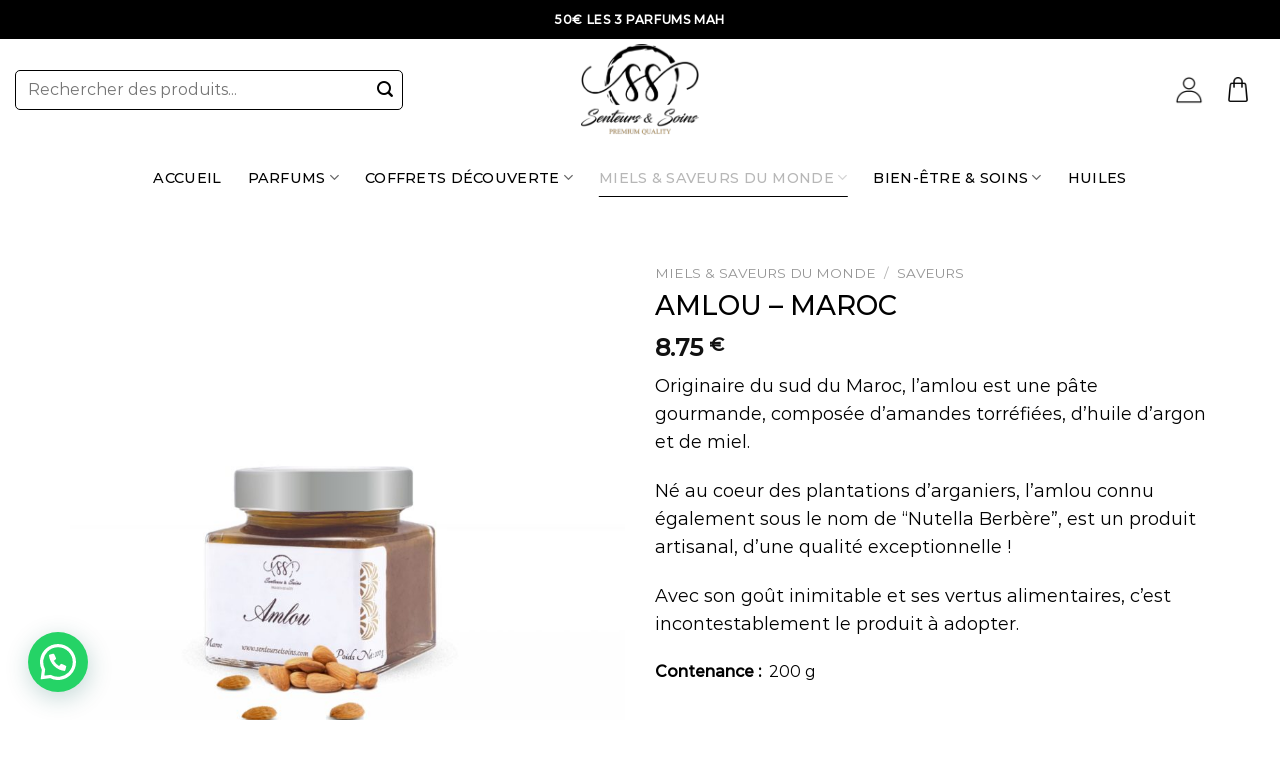

--- FILE ---
content_type: text/css
request_url: https://www.senteursetsoins.com/wp-content/cache/wpfc-minified/d34r7n6f/2emiu.css
body_size: 24015
content:
@charset "UTF-8";
.wdpDynamicValue p{
margin-bottom: 10px;
}
.wdpDynamicValue{
margin: 0px 0 20px 0;
width: 100%;
display: none;
}
.wdpHiddenPrice{
display: none;
} .wdpLoader{
display: inline-block;
}
.wdpLoader span {
animation: dot-keyframes 1.5s infinite ease-in-out;
background-color: #000;
border-radius: 10px;
display: inline-block;
height: 3px;
width: 3px;
margin: 2px  2px 0 2px;
}
.wdpLoader span:nth-child(2) {
animation-delay: .5s;
}
.wdpLoader span:nth-child(3) {
animation-delay: 1s;
}
.wdp_save_text{
margin-bottom: 25px;
}
@keyframes dot-keyframes {
0% {
opacity: .4;
transform: scale(1, 1);
}
50% {
opacity: 1;
transform: scale(1.2, 1.2);
}
100% {
opacity: .4;
transform: scale(1, 1);
}
}
.woocommerce-products-wizard{font-size:1rem;font-weight:400;line-height:1.5;color:#212529;text-align:left}.woocommerce-products-wizard :root{--blue:#007bff;--indigo:#6610f2;--purple:#6f42c1;--pink:#e83e8c;--red:#dc3545;--orange:#fd7e14;--yellow:#ffc107;--green:#28a745;--teal:#20c997;--cyan:#17a2b8;--white:#fff;--gray:#6c757d;--gray-dark:#343a40;--primary:#007bff;--secondary:#6c757d;--success:#28a745;--info:#17a2b8;--warning:#ffc107;--danger:#dc3545;--light:#f8f9fa;--dark:#343a40;--breakpoint-xs:0;--breakpoint-sm:576px;--breakpoint-md:768px;--breakpoint-lg:992px;--breakpoint-xl:1200px;--font-family-sans-serif:-apple-system,BlinkMacSystemFont,"Segoe UI",Roboto,"Helvetica Neue",Arial,"Noto Sans","Liberation Sans",sans-serif,"Apple Color Emoji","Segoe UI Emoji","Segoe UI Symbol","Noto Color Emoji";--font-family-monospace:SFMono-Regular,Menlo,Monaco,Consolas,"Liberation Mono","Courier New",monospace}.woocommerce-products-wizard *,.woocommerce-products-wizard ::after,.woocommerce-products-wizard ::before{box-sizing:border-box}.woocommerce-products-wizard [tabindex="-1"]:focus:not(:focus-visible){outline:0!important}.woocommerce-products-wizard hr{box-sizing:content-box;height:0;overflow:visible}.woocommerce-products-wizard h1,.woocommerce-products-wizard h2,.woocommerce-products-wizard h3,.woocommerce-products-wizard h4,.woocommerce-products-wizard h5,.woocommerce-products-wizard h6{margin-top:0;margin-bottom:.5rem}.woocommerce-products-wizard p{margin-top:0;margin-bottom:1rem}.woocommerce-products-wizard dl,.woocommerce-products-wizard ol,.woocommerce-products-wizard ul{margin-top:0;margin-bottom:1rem}.woocommerce-products-wizard ol ol,.woocommerce-products-wizard ol ul,.woocommerce-products-wizard ul ol,.woocommerce-products-wizard ul ul{margin-bottom:0}.woocommerce-products-wizard dt{font-weight:700}.woocommerce-products-wizard dd{margin-bottom:.5rem;margin-left:0;margin-right:0}.woocommerce-products-wizard b,.woocommerce-products-wizard strong{font-weight:bolder}.woocommerce-products-wizard small{font-size:80%}.woocommerce-products-wizard a{color:#007bff;text-decoration:none}.woocommerce-products-wizard a:hover{color:#0056b3;text-decoration:underline}.woocommerce-products-wizard a:not([href]):not([class]){color:inherit;text-decoration:none}.woocommerce-products-wizard a:not([href]):not([class]):hover{color:inherit;text-decoration:none}.woocommerce-products-wizard figure{margin:0 0 1rem}.woocommerce-products-wizard img{vertical-align:middle;border-style:none}.woocommerce-products-wizard svg{overflow:hidden;vertical-align:middle}.woocommerce-products-wizard table{border-collapse:collapse}.woocommerce-products-wizard caption{padding-top:.75rem;padding-bottom:.75rem;color:#6c757d;text-align:left;caption-side:bottom}.woocommerce-products-wizard th{text-align:inherit;text-align:-webkit-match-parent}.woocommerce-products-wizard label{display:inline-block;margin-bottom:.5rem}.woocommerce-products-wizard button{border-radius:0;color:initial}.woocommerce-products-wizard button:focus:not(:focus-visible){outline:0}.woocommerce-products-wizard button,.woocommerce-products-wizard input,.woocommerce-products-wizard optgroup,.woocommerce-products-wizard select,.woocommerce-products-wizard textarea{margin:0;font-family:inherit;font-size:inherit;line-height:inherit}.woocommerce-products-wizard button,.woocommerce-products-wizard input{overflow:visible}.woocommerce-products-wizard button,.woocommerce-products-wizard select{text-transform:none}.woocommerce-products-wizard [role=button]{cursor:pointer}.woocommerce-products-wizard select{word-wrap:normal}.woocommerce-products-wizard [type=button],.woocommerce-products-wizard [type=reset],.woocommerce-products-wizard [type=submit],.woocommerce-products-wizard button{-webkit-appearance:button}.woocommerce-products-wizard [type=button]:not(:disabled),.woocommerce-products-wizard [type=reset]:not(:disabled),.woocommerce-products-wizard [type=submit]:not(:disabled),.woocommerce-products-wizard button:not(:disabled){cursor:pointer}.woocommerce-products-wizard [type=button]::-moz-focus-inner,.woocommerce-products-wizard [type=reset]::-moz-focus-inner,.woocommerce-products-wizard [type=submit]::-moz-focus-inner,.woocommerce-products-wizard button::-moz-focus-inner{padding:0;border-style:none}.woocommerce-products-wizard input[type=checkbox],.woocommerce-products-wizard input[type=radio]{box-sizing:border-box;padding:0}.woocommerce-products-wizard textarea{overflow:auto;resize:vertical}.woocommerce-products-wizard fieldset{min-width:0;padding:0;margin:0;border:0}.woocommerce-products-wizard legend{display:block;width:100%;max-width:100%;padding:0;margin-bottom:.5rem;font-size:1.5rem;line-height:inherit;color:inherit;white-space:normal}.woocommerce-products-wizard progress{vertical-align:baseline}.woocommerce-products-wizard [type=number]::-webkit-inner-spin-button,.woocommerce-products-wizard [type=number]::-webkit-outer-spin-button{height:auto}.woocommerce-products-wizard [type=search]{outline-offset:-2px;-webkit-appearance:none}.woocommerce-products-wizard [type=search]::-webkit-search-decoration{-webkit-appearance:none}.woocommerce-products-wizard ::-webkit-file-upload-button{font:inherit;-webkit-appearance:button}.woocommerce-products-wizard [hidden]{display:none!important}.woocommerce-products-wizard .h1,.woocommerce-products-wizard .h2,.woocommerce-products-wizard .h3,.woocommerce-products-wizard .h4,.woocommerce-products-wizard .h5,.woocommerce-products-wizard .h6,.woocommerce-products-wizard h1,.woocommerce-products-wizard h2,.woocommerce-products-wizard h3,.woocommerce-products-wizard h4,.woocommerce-products-wizard h5,.woocommerce-products-wizard h6{margin-bottom:.5rem;font-weight:500;line-height:1.2}.woocommerce-products-wizard .h1,.woocommerce-products-wizard h1{font-size:2.5rem}.woocommerce-products-wizard .h2,.woocommerce-products-wizard h2{font-size:2rem}.woocommerce-products-wizard .h3,.woocommerce-products-wizard h3{font-size:1.75rem}.woocommerce-products-wizard .h4,.woocommerce-products-wizard h4{font-size:1.5rem}.woocommerce-products-wizard .h5,.woocommerce-products-wizard h5{font-size:1.25rem}.woocommerce-products-wizard .h6,.woocommerce-products-wizard h6{font-size:1rem}.woocommerce-products-wizard .lead{font-size:1.25rem;font-weight:300}.woocommerce-products-wizard .display-1{font-size:6rem;font-weight:300;line-height:1.2}.woocommerce-products-wizard .display-2{font-size:5.5rem;font-weight:300;line-height:1.2}.woocommerce-products-wizard .display-3{font-size:4.5rem;font-weight:300;line-height:1.2}.woocommerce-products-wizard .display-4{font-size:3.5rem;font-weight:300;line-height:1.2}.woocommerce-products-wizard hr{margin-top:1rem;margin-bottom:1rem;border:0;border-top:1px solid rgba(0,0,0,.1)}.woocommerce-products-wizard .small,.woocommerce-products-wizard small{font-size:80%;font-weight:400}.woocommerce-products-wizard .mark,.woocommerce-products-wizard mark{padding:.2em;background-color:#fcf8e3}.woocommerce-products-wizard .list-unstyled{padding-left:0;margin-left:0;list-style:none}.woocommerce-products-wizard .list-inline{padding-left:0;margin-left:0;list-style:none}.woocommerce-products-wizard .list-inline-item{display:inline-block}.woocommerce-products-wizard .list-inline-item:not(:last-child){margin-right:.5rem}.woocommerce-products-wizard .initialism{font-size:90%;text-transform:uppercase}.woocommerce-products-wizard .blockquote{margin-bottom:1rem;font-size:1.25rem}.woocommerce-products-wizard .blockquote-footer{display:block;font-size:80%;color:#6c757d}.woocommerce-products-wizard .blockquote-footer::before{content:"\2014\00A0"}.woocommerce-products-wizard .img-fluid{max-width:100%;height:auto}.woocommerce-products-wizard .img-thumbnail{padding:.25rem;background-color:#fff;border:1px solid #dee2e6;border-radius:.25rem;max-width:100%;height:auto}.woocommerce-products-wizard .figure{display:inline-block}.woocommerce-products-wizard .figure-img{margin-bottom:.5rem;line-height:1}.woocommerce-products-wizard .figure-caption{font-size:90%;color:#6c757d}.woocommerce-products-wizard .container,.woocommerce-products-wizard .container-fluid,.woocommerce-products-wizard .container-lg,.woocommerce-products-wizard .container-md,.woocommerce-products-wizard .container-sm,.woocommerce-products-wizard .container-xl{width:100%;padding-right:8px;padding-left:8px;margin-right:auto;margin-left:auto}@media (min-width:576px){.woocommerce-products-wizard .container,.woocommerce-products-wizard .container-sm{max-width:540px}}@media (min-width:768px){.woocommerce-products-wizard .container,.woocommerce-products-wizard .container-md,.woocommerce-products-wizard .container-sm{max-width:720px}}@media (min-width:992px){.woocommerce-products-wizard .container,.woocommerce-products-wizard .container-lg,.woocommerce-products-wizard .container-md,.woocommerce-products-wizard .container-sm{max-width:960px}}@media (min-width:1200px){.woocommerce-products-wizard .container,.woocommerce-products-wizard .container-lg,.woocommerce-products-wizard .container-md,.woocommerce-products-wizard .container-sm,.woocommerce-products-wizard .container-xl{max-width:1140px}}.woocommerce-products-wizard .row{display:flex;flex-wrap:wrap;margin-right:-8px;margin-left:-8px}.woocommerce-products-wizard .no-gutters{margin-right:0;margin-left:0}.woocommerce-products-wizard .no-gutters>.col,.woocommerce-products-wizard .no-gutters>[class*=col-]{padding-right:0;padding-left:0}.woocommerce-products-wizard .col,.woocommerce-products-wizard .col-1,.woocommerce-products-wizard .col-10,.woocommerce-products-wizard .col-11,.woocommerce-products-wizard .col-12,.woocommerce-products-wizard .col-2,.woocommerce-products-wizard .col-3,.woocommerce-products-wizard .col-4,.woocommerce-products-wizard .col-5,.woocommerce-products-wizard .col-6,.woocommerce-products-wizard .col-7,.woocommerce-products-wizard .col-8,.woocommerce-products-wizard .col-9,.woocommerce-products-wizard .col-auto,.woocommerce-products-wizard .col-lg,.woocommerce-products-wizard .col-lg-1,.woocommerce-products-wizard .col-lg-10,.woocommerce-products-wizard .col-lg-11,.woocommerce-products-wizard .col-lg-12,.woocommerce-products-wizard .col-lg-2,.woocommerce-products-wizard .col-lg-3,.woocommerce-products-wizard .col-lg-4,.woocommerce-products-wizard .col-lg-5,.woocommerce-products-wizard .col-lg-6,.woocommerce-products-wizard .col-lg-7,.woocommerce-products-wizard .col-lg-8,.woocommerce-products-wizard .col-lg-9,.woocommerce-products-wizard .col-lg-auto,.woocommerce-products-wizard .col-md,.woocommerce-products-wizard .col-md-1,.woocommerce-products-wizard .col-md-10,.woocommerce-products-wizard .col-md-11,.woocommerce-products-wizard .col-md-12,.woocommerce-products-wizard .col-md-2,.woocommerce-products-wizard .col-md-3,.woocommerce-products-wizard .col-md-4,.woocommerce-products-wizard .col-md-5,.woocommerce-products-wizard .col-md-6,.woocommerce-products-wizard .col-md-7,.woocommerce-products-wizard .col-md-8,.woocommerce-products-wizard .col-md-9,.woocommerce-products-wizard .col-md-auto,.woocommerce-products-wizard .col-sm,.woocommerce-products-wizard .col-sm-1,.woocommerce-products-wizard .col-sm-10,.woocommerce-products-wizard .col-sm-11,.woocommerce-products-wizard .col-sm-12,.woocommerce-products-wizard .col-sm-2,.woocommerce-products-wizard .col-sm-3,.woocommerce-products-wizard .col-sm-4,.woocommerce-products-wizard .col-sm-5,.woocommerce-products-wizard .col-sm-6,.woocommerce-products-wizard .col-sm-7,.woocommerce-products-wizard .col-sm-8,.woocommerce-products-wizard .col-sm-9,.woocommerce-products-wizard .col-sm-auto,.woocommerce-products-wizard .col-xl,.woocommerce-products-wizard .col-xl-1,.woocommerce-products-wizard .col-xl-10,.woocommerce-products-wizard .col-xl-11,.woocommerce-products-wizard .col-xl-12,.woocommerce-products-wizard .col-xl-2,.woocommerce-products-wizard .col-xl-3,.woocommerce-products-wizard .col-xl-4,.woocommerce-products-wizard .col-xl-5,.woocommerce-products-wizard .col-xl-6,.woocommerce-products-wizard .col-xl-7,.woocommerce-products-wizard .col-xl-8,.woocommerce-products-wizard .col-xl-9,.woocommerce-products-wizard .col-xl-auto{position:relative;width:100%;padding-right:8px;padding-left:8px}.woocommerce-products-wizard .col{flex-basis:0;flex-grow:1;max-width:100%}.woocommerce-products-wizard .row-cols-1>*{flex:0 0 100%;max-width:100%}.woocommerce-products-wizard .row-cols-2>*{flex:0 0 50%;max-width:50%}.woocommerce-products-wizard .row-cols-3>*{flex:0 0 33.33333%;max-width:33.33333%}.woocommerce-products-wizard .row-cols-4>*{flex:0 0 25%;max-width:25%}.woocommerce-products-wizard .row-cols-5>*{flex:0 0 20%;max-width:20%}.woocommerce-products-wizard .row-cols-6>*{flex:0 0 16.66667%;max-width:16.66667%}.woocommerce-products-wizard .col-auto{flex:0 0 auto;width:auto;max-width:100%}.woocommerce-products-wizard .col-1{flex:0 0 8.33333%;max-width:8.33333%}.woocommerce-products-wizard .col-2{flex:0 0 16.66667%;max-width:16.66667%}.woocommerce-products-wizard .col-3{flex:0 0 25%;max-width:25%}.woocommerce-products-wizard .col-4{flex:0 0 33.33333%;max-width:33.33333%}.woocommerce-products-wizard .col-5{flex:0 0 41.66667%;max-width:41.66667%}.woocommerce-products-wizard .col-6{flex:0 0 50%;max-width:50%}.woocommerce-products-wizard .col-7{flex:0 0 58.33333%;max-width:58.33333%}.woocommerce-products-wizard .col-8{flex:0 0 66.66667%;max-width:66.66667%}.woocommerce-products-wizard .col-9{flex:0 0 75%;max-width:75%}.woocommerce-products-wizard .col-10{flex:0 0 83.33333%;max-width:83.33333%}.woocommerce-products-wizard .col-11{flex:0 0 91.66667%;max-width:91.66667%}.woocommerce-products-wizard .col-12{flex:0 0 100%;max-width:100%}.woocommerce-products-wizard .order-first{order:-1}.woocommerce-products-wizard .order-last{order:13}.woocommerce-products-wizard .order-0{order:0}.woocommerce-products-wizard .order-1{order:1}.woocommerce-products-wizard .order-2{order:2}.woocommerce-products-wizard .order-3{order:3}.woocommerce-products-wizard .order-4{order:4}.woocommerce-products-wizard .order-5{order:5}.woocommerce-products-wizard .order-6{order:6}.woocommerce-products-wizard .order-7{order:7}.woocommerce-products-wizard .order-8{order:8}.woocommerce-products-wizard .order-9{order:9}.woocommerce-products-wizard .order-10{order:10}.woocommerce-products-wizard .order-11{order:11}.woocommerce-products-wizard .order-12{order:12}.woocommerce-products-wizard .offset-1{margin-left:8.33333%}.woocommerce-products-wizard .offset-2{margin-left:16.66667%}.woocommerce-products-wizard .offset-3{margin-left:25%}.woocommerce-products-wizard .offset-4{margin-left:33.33333%}.woocommerce-products-wizard .offset-5{margin-left:41.66667%}.woocommerce-products-wizard .offset-6{margin-left:50%}.woocommerce-products-wizard .offset-7{margin-left:58.33333%}.woocommerce-products-wizard .offset-8{margin-left:66.66667%}.woocommerce-products-wizard .offset-9{margin-left:75%}.woocommerce-products-wizard .offset-10{margin-left:83.33333%}.woocommerce-products-wizard .offset-11{margin-left:91.66667%}@media (min-width:576px){.woocommerce-products-wizard .col-sm{flex-basis:0;flex-grow:1;max-width:100%}.woocommerce-products-wizard .row-cols-sm-1>*{flex:0 0 100%;max-width:100%}.woocommerce-products-wizard .row-cols-sm-2>*{flex:0 0 50%;max-width:50%}.woocommerce-products-wizard .row-cols-sm-3>*{flex:0 0 33.33333%;max-width:33.33333%}.woocommerce-products-wizard .row-cols-sm-4>*{flex:0 0 25%;max-width:25%}.woocommerce-products-wizard .row-cols-sm-5>*{flex:0 0 20%;max-width:20%}.woocommerce-products-wizard .row-cols-sm-6>*{flex:0 0 16.66667%;max-width:16.66667%}.woocommerce-products-wizard .col-sm-auto{flex:0 0 auto;width:auto;max-width:100%}.woocommerce-products-wizard .col-sm-1{flex:0 0 8.33333%;max-width:8.33333%}.woocommerce-products-wizard .col-sm-2{flex:0 0 16.66667%;max-width:16.66667%}.woocommerce-products-wizard .col-sm-3{flex:0 0 25%;max-width:25%}.woocommerce-products-wizard .col-sm-4{flex:0 0 33.33333%;max-width:33.33333%}.woocommerce-products-wizard .col-sm-5{flex:0 0 41.66667%;max-width:41.66667%}.woocommerce-products-wizard .col-sm-6{flex:0 0 50%;max-width:50%}.woocommerce-products-wizard .col-sm-7{flex:0 0 58.33333%;max-width:58.33333%}.woocommerce-products-wizard .col-sm-8{flex:0 0 66.66667%;max-width:66.66667%}.woocommerce-products-wizard .col-sm-9{flex:0 0 75%;max-width:75%}.woocommerce-products-wizard .col-sm-10{flex:0 0 83.33333%;max-width:83.33333%}.woocommerce-products-wizard .col-sm-11{flex:0 0 91.66667%;max-width:91.66667%}.woocommerce-products-wizard .col-sm-12{flex:0 0 100%;max-width:100%}.woocommerce-products-wizard .order-sm-first{order:-1}.woocommerce-products-wizard .order-sm-last{order:13}.woocommerce-products-wizard .order-sm-0{order:0}.woocommerce-products-wizard .order-sm-1{order:1}.woocommerce-products-wizard .order-sm-2{order:2}.woocommerce-products-wizard .order-sm-3{order:3}.woocommerce-products-wizard .order-sm-4{order:4}.woocommerce-products-wizard .order-sm-5{order:5}.woocommerce-products-wizard .order-sm-6{order:6}.woocommerce-products-wizard .order-sm-7{order:7}.woocommerce-products-wizard .order-sm-8{order:8}.woocommerce-products-wizard .order-sm-9{order:9}.woocommerce-products-wizard .order-sm-10{order:10}.woocommerce-products-wizard .order-sm-11{order:11}.woocommerce-products-wizard .order-sm-12{order:12}.woocommerce-products-wizard .offset-sm-0{margin-left:0}.woocommerce-products-wizard .offset-sm-1{margin-left:8.33333%}.woocommerce-products-wizard .offset-sm-2{margin-left:16.66667%}.woocommerce-products-wizard .offset-sm-3{margin-left:25%}.woocommerce-products-wizard .offset-sm-4{margin-left:33.33333%}.woocommerce-products-wizard .offset-sm-5{margin-left:41.66667%}.woocommerce-products-wizard .offset-sm-6{margin-left:50%}.woocommerce-products-wizard .offset-sm-7{margin-left:58.33333%}.woocommerce-products-wizard .offset-sm-8{margin-left:66.66667%}.woocommerce-products-wizard .offset-sm-9{margin-left:75%}.woocommerce-products-wizard .offset-sm-10{margin-left:83.33333%}.woocommerce-products-wizard .offset-sm-11{margin-left:91.66667%}}@media (min-width:768px){.woocommerce-products-wizard .col-md{flex-basis:0;flex-grow:1;max-width:100%}.woocommerce-products-wizard .row-cols-md-1>*{flex:0 0 100%;max-width:100%}.woocommerce-products-wizard .row-cols-md-2>*{flex:0 0 50%;max-width:50%}.woocommerce-products-wizard .row-cols-md-3>*{flex:0 0 33.33333%;max-width:33.33333%}.woocommerce-products-wizard .row-cols-md-4>*{flex:0 0 25%;max-width:25%}.woocommerce-products-wizard .row-cols-md-5>*{flex:0 0 20%;max-width:20%}.woocommerce-products-wizard .row-cols-md-6>*{flex:0 0 16.66667%;max-width:16.66667%}.woocommerce-products-wizard .col-md-auto{flex:0 0 auto;width:auto;max-width:100%}.woocommerce-products-wizard .col-md-1{flex:0 0 8.33333%;max-width:8.33333%}.woocommerce-products-wizard .col-md-2{flex:0 0 16.66667%;max-width:16.66667%}.woocommerce-products-wizard .col-md-3{flex:0 0 25%;max-width:25%}.woocommerce-products-wizard .col-md-4{flex:0 0 33.33333%;max-width:33.33333%}.woocommerce-products-wizard .col-md-5{flex:0 0 41.66667%;max-width:41.66667%}.woocommerce-products-wizard .col-md-6{flex:0 0 50%;max-width:50%}.woocommerce-products-wizard .col-md-7{flex:0 0 58.33333%;max-width:58.33333%}.woocommerce-products-wizard .col-md-8{flex:0 0 66.66667%;max-width:66.66667%}.woocommerce-products-wizard .col-md-9{flex:0 0 75%;max-width:75%}.woocommerce-products-wizard .col-md-10{flex:0 0 83.33333%;max-width:83.33333%}.woocommerce-products-wizard .col-md-11{flex:0 0 91.66667%;max-width:91.66667%}.woocommerce-products-wizard .col-md-12{flex:0 0 100%;max-width:100%}.woocommerce-products-wizard .order-md-first{order:-1}.woocommerce-products-wizard .order-md-last{order:13}.woocommerce-products-wizard .order-md-0{order:0}.woocommerce-products-wizard .order-md-1{order:1}.woocommerce-products-wizard .order-md-2{order:2}.woocommerce-products-wizard .order-md-3{order:3}.woocommerce-products-wizard .order-md-4{order:4}.woocommerce-products-wizard .order-md-5{order:5}.woocommerce-products-wizard .order-md-6{order:6}.woocommerce-products-wizard .order-md-7{order:7}.woocommerce-products-wizard .order-md-8{order:8}.woocommerce-products-wizard .order-md-9{order:9}.woocommerce-products-wizard .order-md-10{order:10}.woocommerce-products-wizard .order-md-11{order:11}.woocommerce-products-wizard .order-md-12{order:12}.woocommerce-products-wizard .offset-md-0{margin-left:0}.woocommerce-products-wizard .offset-md-1{margin-left:8.33333%}.woocommerce-products-wizard .offset-md-2{margin-left:16.66667%}.woocommerce-products-wizard .offset-md-3{margin-left:25%}.woocommerce-products-wizard .offset-md-4{margin-left:33.33333%}.woocommerce-products-wizard .offset-md-5{margin-left:41.66667%}.woocommerce-products-wizard .offset-md-6{margin-left:50%}.woocommerce-products-wizard .offset-md-7{margin-left:58.33333%}.woocommerce-products-wizard .offset-md-8{margin-left:66.66667%}.woocommerce-products-wizard .offset-md-9{margin-left:75%}.woocommerce-products-wizard .offset-md-10{margin-left:83.33333%}.woocommerce-products-wizard .offset-md-11{margin-left:91.66667%}}@media (min-width:992px){.woocommerce-products-wizard .col-lg{flex-basis:0;flex-grow:1;max-width:100%}.woocommerce-products-wizard .row-cols-lg-1>*{flex:0 0 100%;max-width:100%}.woocommerce-products-wizard .row-cols-lg-2>*{flex:0 0 50%;max-width:50%}.woocommerce-products-wizard .row-cols-lg-3>*{flex:0 0 33.33333%;max-width:33.33333%}.woocommerce-products-wizard .row-cols-lg-4>*{flex:0 0 25%;max-width:25%}.woocommerce-products-wizard .row-cols-lg-5>*{flex:0 0 20%;max-width:20%}.woocommerce-products-wizard .row-cols-lg-6>*{flex:0 0 16.66667%;max-width:16.66667%}.woocommerce-products-wizard .col-lg-auto{flex:0 0 auto;width:auto;max-width:100%}.woocommerce-products-wizard .col-lg-1{flex:0 0 8.33333%;max-width:8.33333%}.woocommerce-products-wizard .col-lg-2{flex:0 0 16.66667%;max-width:16.66667%}.woocommerce-products-wizard .col-lg-3{flex:0 0 25%;max-width:25%}.woocommerce-products-wizard .col-lg-4{flex:0 0 33.33333%;max-width:33.33333%}.woocommerce-products-wizard .col-lg-5{flex:0 0 41.66667%;max-width:41.66667%}.woocommerce-products-wizard .col-lg-6{flex:0 0 50%;max-width:50%}.woocommerce-products-wizard .col-lg-7{flex:0 0 58.33333%;max-width:58.33333%}.woocommerce-products-wizard .col-lg-8{flex:0 0 66.66667%;max-width:66.66667%}.woocommerce-products-wizard .col-lg-9{flex:0 0 75%;max-width:75%}.woocommerce-products-wizard .col-lg-10{flex:0 0 83.33333%;max-width:83.33333%}.woocommerce-products-wizard .col-lg-11{flex:0 0 91.66667%;max-width:91.66667%}.woocommerce-products-wizard .col-lg-12{flex:0 0 100%;max-width:100%}.woocommerce-products-wizard .order-lg-first{order:-1}.woocommerce-products-wizard .order-lg-last{order:13}.woocommerce-products-wizard .order-lg-0{order:0}.woocommerce-products-wizard .order-lg-1{order:1}.woocommerce-products-wizard .order-lg-2{order:2}.woocommerce-products-wizard .order-lg-3{order:3}.woocommerce-products-wizard .order-lg-4{order:4}.woocommerce-products-wizard .order-lg-5{order:5}.woocommerce-products-wizard .order-lg-6{order:6}.woocommerce-products-wizard .order-lg-7{order:7}.woocommerce-products-wizard .order-lg-8{order:8}.woocommerce-products-wizard .order-lg-9{order:9}.woocommerce-products-wizard .order-lg-10{order:10}.woocommerce-products-wizard .order-lg-11{order:11}.woocommerce-products-wizard .order-lg-12{order:12}.woocommerce-products-wizard .offset-lg-0{margin-left:0}.woocommerce-products-wizard .offset-lg-1{margin-left:8.33333%}.woocommerce-products-wizard .offset-lg-2{margin-left:16.66667%}.woocommerce-products-wizard .offset-lg-3{margin-left:25%}.woocommerce-products-wizard .offset-lg-4{margin-left:33.33333%}.woocommerce-products-wizard .offset-lg-5{margin-left:41.66667%}.woocommerce-products-wizard .offset-lg-6{margin-left:50%}.woocommerce-products-wizard .offset-lg-7{margin-left:58.33333%}.woocommerce-products-wizard .offset-lg-8{margin-left:66.66667%}.woocommerce-products-wizard .offset-lg-9{margin-left:75%}.woocommerce-products-wizard .offset-lg-10{margin-left:83.33333%}.woocommerce-products-wizard .offset-lg-11{margin-left:91.66667%}}@media (min-width:1200px){.woocommerce-products-wizard .col-xl{flex-basis:0;flex-grow:1;max-width:100%}.woocommerce-products-wizard .row-cols-xl-1>*{flex:0 0 100%;max-width:100%}.woocommerce-products-wizard .row-cols-xl-2>*{flex:0 0 50%;max-width:50%}.woocommerce-products-wizard .row-cols-xl-3>*{flex:0 0 33.33333%;max-width:33.33333%}.woocommerce-products-wizard .row-cols-xl-4>*{flex:0 0 25%;max-width:25%}.woocommerce-products-wizard .row-cols-xl-5>*{flex:0 0 20%;max-width:20%}.woocommerce-products-wizard .row-cols-xl-6>*{flex:0 0 16.66667%;max-width:16.66667%}.woocommerce-products-wizard .col-xl-auto{flex:0 0 auto;width:auto;max-width:100%}.woocommerce-products-wizard .col-xl-1{flex:0 0 8.33333%;max-width:8.33333%}.woocommerce-products-wizard .col-xl-2{flex:0 0 16.66667%;max-width:16.66667%}.woocommerce-products-wizard .col-xl-3{flex:0 0 25%;max-width:25%}.woocommerce-products-wizard .col-xl-4{flex:0 0 33.33333%;max-width:33.33333%}.woocommerce-products-wizard .col-xl-5{flex:0 0 41.66667%;max-width:41.66667%}.woocommerce-products-wizard .col-xl-6{flex:0 0 50%;max-width:50%}.woocommerce-products-wizard .col-xl-7{flex:0 0 58.33333%;max-width:58.33333%}.woocommerce-products-wizard .col-xl-8{flex:0 0 66.66667%;max-width:66.66667%}.woocommerce-products-wizard .col-xl-9{flex:0 0 75%;max-width:75%}.woocommerce-products-wizard .col-xl-10{flex:0 0 83.33333%;max-width:83.33333%}.woocommerce-products-wizard .col-xl-11{flex:0 0 91.66667%;max-width:91.66667%}.woocommerce-products-wizard .col-xl-12{flex:0 0 100%;max-width:100%}.woocommerce-products-wizard .order-xl-first{order:-1}.woocommerce-products-wizard .order-xl-last{order:13}.woocommerce-products-wizard .order-xl-0{order:0}.woocommerce-products-wizard .order-xl-1{order:1}.woocommerce-products-wizard .order-xl-2{order:2}.woocommerce-products-wizard .order-xl-3{order:3}.woocommerce-products-wizard .order-xl-4{order:4}.woocommerce-products-wizard .order-xl-5{order:5}.woocommerce-products-wizard .order-xl-6{order:6}.woocommerce-products-wizard .order-xl-7{order:7}.woocommerce-products-wizard .order-xl-8{order:8}.woocommerce-products-wizard .order-xl-9{order:9}.woocommerce-products-wizard .order-xl-10{order:10}.woocommerce-products-wizard .order-xl-11{order:11}.woocommerce-products-wizard .order-xl-12{order:12}.woocommerce-products-wizard .offset-xl-0{margin-left:0}.woocommerce-products-wizard .offset-xl-1{margin-left:8.33333%}.woocommerce-products-wizard .offset-xl-2{margin-left:16.66667%}.woocommerce-products-wizard .offset-xl-3{margin-left:25%}.woocommerce-products-wizard .offset-xl-4{margin-left:33.33333%}.woocommerce-products-wizard .offset-xl-5{margin-left:41.66667%}.woocommerce-products-wizard .offset-xl-6{margin-left:50%}.woocommerce-products-wizard .offset-xl-7{margin-left:58.33333%}.woocommerce-products-wizard .offset-xl-8{margin-left:66.66667%}.woocommerce-products-wizard .offset-xl-9{margin-left:75%}.woocommerce-products-wizard .offset-xl-10{margin-left:83.33333%}.woocommerce-products-wizard .offset-xl-11{margin-left:91.66667%}}.woocommerce-products-wizard .table{width:100%;margin-bottom:1rem;color:#212529}.woocommerce-products-wizard .table td,.woocommerce-products-wizard .table th{padding:.75rem;vertical-align:top;border-top:1px solid #dee2e6}.woocommerce-products-wizard .table thead th{vertical-align:bottom;border-bottom:1px solid #dee2e6}.woocommerce-products-wizard .table tbody+tbody{border-top:2px solid #dee2e6}.woocommerce-products-wizard .table-sm td,.woocommerce-products-wizard .table-sm th{padding:.3rem}.woocommerce-products-wizard .table-bordered{border:1px solid #dee2e6}.woocommerce-products-wizard .table-bordered td,.woocommerce-products-wizard .table-bordered th{border:1px solid #dee2e6}.woocommerce-products-wizard .table-bordered thead td,.woocommerce-products-wizard .table-bordered thead th{border-bottom-width:2px}.woocommerce-products-wizard .table-borderless tbody+tbody,.woocommerce-products-wizard .table-borderless td,.woocommerce-products-wizard .table-borderless th,.woocommerce-products-wizard .table-borderless thead th{border:0}.woocommerce-products-wizard .table-striped tbody tr:nth-of-type(odd){background-color:rgba(0,0,0,.02)}.woocommerce-products-wizard .table-hover tbody tr:hover{color:#212529;background-color:rgba(0,0,0,.075)}.woocommerce-products-wizard .table-primary,.woocommerce-products-wizard .table-primary>td,.woocommerce-products-wizard .table-primary>th{background-color:#b8daff}.woocommerce-products-wizard .table-primary tbody+tbody,.woocommerce-products-wizard .table-primary td,.woocommerce-products-wizard .table-primary th,.woocommerce-products-wizard .table-primary thead th{border-color:#7abaff}.woocommerce-products-wizard .table-hover .table-primary:hover{background-color:#9fcdff}.woocommerce-products-wizard .table-hover .table-primary:hover>td,.woocommerce-products-wizard .table-hover .table-primary:hover>th{background-color:#9fcdff}.woocommerce-products-wizard .table-secondary,.woocommerce-products-wizard .table-secondary>td,.woocommerce-products-wizard .table-secondary>th{background-color:#d6d8db}.woocommerce-products-wizard .table-secondary tbody+tbody,.woocommerce-products-wizard .table-secondary td,.woocommerce-products-wizard .table-secondary th,.woocommerce-products-wizard .table-secondary thead th{border-color:#b3b7bb}.woocommerce-products-wizard .table-hover .table-secondary:hover{background-color:#c8cbcf}.woocommerce-products-wizard .table-hover .table-secondary:hover>td,.woocommerce-products-wizard .table-hover .table-secondary:hover>th{background-color:#c8cbcf}.woocommerce-products-wizard .table-success,.woocommerce-products-wizard .table-success>td,.woocommerce-products-wizard .table-success>th{background-color:#c3e6cb}.woocommerce-products-wizard .table-success tbody+tbody,.woocommerce-products-wizard .table-success td,.woocommerce-products-wizard .table-success th,.woocommerce-products-wizard .table-success thead th{border-color:#8fd19e}.woocommerce-products-wizard .table-hover .table-success:hover{background-color:#b1dfbb}.woocommerce-products-wizard .table-hover .table-success:hover>td,.woocommerce-products-wizard .table-hover .table-success:hover>th{background-color:#b1dfbb}.woocommerce-products-wizard .table-info,.woocommerce-products-wizard .table-info>td,.woocommerce-products-wizard .table-info>th{background-color:#bee5eb}.woocommerce-products-wizard .table-info tbody+tbody,.woocommerce-products-wizard .table-info td,.woocommerce-products-wizard .table-info th,.woocommerce-products-wizard .table-info thead th{border-color:#86cfda}.woocommerce-products-wizard .table-hover .table-info:hover{background-color:#abdde5}.woocommerce-products-wizard .table-hover .table-info:hover>td,.woocommerce-products-wizard .table-hover .table-info:hover>th{background-color:#abdde5}.woocommerce-products-wizard .table-warning,.woocommerce-products-wizard .table-warning>td,.woocommerce-products-wizard .table-warning>th{background-color:#ffeeba}.woocommerce-products-wizard .table-warning tbody+tbody,.woocommerce-products-wizard .table-warning td,.woocommerce-products-wizard .table-warning th,.woocommerce-products-wizard .table-warning thead th{border-color:#ffdf7e}.woocommerce-products-wizard .table-hover .table-warning:hover{background-color:#ffe8a1}.woocommerce-products-wizard .table-hover .table-warning:hover>td,.woocommerce-products-wizard .table-hover .table-warning:hover>th{background-color:#ffe8a1}.woocommerce-products-wizard .table-danger,.woocommerce-products-wizard .table-danger>td,.woocommerce-products-wizard .table-danger>th{background-color:#f5c6cb}.woocommerce-products-wizard .table-danger tbody+tbody,.woocommerce-products-wizard .table-danger td,.woocommerce-products-wizard .table-danger th,.woocommerce-products-wizard .table-danger thead th{border-color:#ed969e}.woocommerce-products-wizard .table-hover .table-danger:hover{background-color:#f1b0b7}.woocommerce-products-wizard .table-hover .table-danger:hover>td,.woocommerce-products-wizard .table-hover .table-danger:hover>th{background-color:#f1b0b7}.woocommerce-products-wizard .table-light,.woocommerce-products-wizard .table-light>td,.woocommerce-products-wizard .table-light>th{background-color:#fdfdfe}.woocommerce-products-wizard .table-light tbody+tbody,.woocommerce-products-wizard .table-light td,.woocommerce-products-wizard .table-light th,.woocommerce-products-wizard .table-light thead th{border-color:#fbfcfc}.woocommerce-products-wizard .table-hover .table-light:hover{background-color:#ececf6}.woocommerce-products-wizard .table-hover .table-light:hover>td,.woocommerce-products-wizard .table-hover .table-light:hover>th{background-color:#ececf6}.woocommerce-products-wizard .table-dark,.woocommerce-products-wizard .table-dark>td,.woocommerce-products-wizard .table-dark>th{background-color:#c6c8ca}.woocommerce-products-wizard .table-dark tbody+tbody,.woocommerce-products-wizard .table-dark td,.woocommerce-products-wizard .table-dark th,.woocommerce-products-wizard .table-dark thead th{border-color:#95999c}.woocommerce-products-wizard .table-hover .table-dark:hover{background-color:#b9bbbe}.woocommerce-products-wizard .table-hover .table-dark:hover>td,.woocommerce-products-wizard .table-hover .table-dark:hover>th{background-color:#b9bbbe}.woocommerce-products-wizard .table-active,.woocommerce-products-wizard .table-active>td,.woocommerce-products-wizard .table-active>th{background-color:rgba(0,0,0,.075)}.woocommerce-products-wizard .table-hover .table-active:hover{background-color:rgba(0,0,0,.075)}.woocommerce-products-wizard .table-hover .table-active:hover>td,.woocommerce-products-wizard .table-hover .table-active:hover>th{background-color:rgba(0,0,0,.075)}.woocommerce-products-wizard .table .thead-dark th{color:#fff;background-color:#343a40;border-color:#454d55}.woocommerce-products-wizard .table .thead-light th{color:#495057;background-color:#e9ecef;border-color:#dee2e6}.woocommerce-products-wizard .table-dark{color:#fff;background-color:#343a40}.woocommerce-products-wizard .table-dark td,.woocommerce-products-wizard .table-dark th,.woocommerce-products-wizard .table-dark thead th{border-color:#454d55}.woocommerce-products-wizard .table-dark.table-bordered{border:0}.woocommerce-products-wizard .table-dark.table-striped tbody tr:nth-of-type(odd){background-color:rgba(255,255,255,.05)}.woocommerce-products-wizard .table-dark.table-hover tbody tr:hover{color:#fff;background-color:rgba(255,255,255,.075)}.woocommerce-products-wizard .form-control{display:block;width:100%;height:calc(1.5em + .75rem + 2px);padding:.375rem .75rem;font-size:1rem;font-weight:400;line-height:1.5;color:#495057;background-color:#fff;background-clip:padding-box;border:1px solid #ced4da;border-radius:.25rem;transition:border-color .15s ease-in-out,box-shadow .15s ease-in-out}@media (prefers-reduced-motion:reduce){.woocommerce-products-wizard .form-control{transition:none}}.woocommerce-products-wizard .form-control::-ms-expand{background-color:transparent;border:0}.woocommerce-products-wizard .form-control:-moz-focusring{color:transparent;text-shadow:0 0 0 #495057}.woocommerce-products-wizard .form-control:focus{color:#495057;background-color:#fff;border-color:#80bdff;outline:0;box-shadow:0 0 0 .2rem rgba(0,123,255,.25)}.woocommerce-products-wizard .form-control::-moz-placeholder{color:#6c757d;opacity:1}.woocommerce-products-wizard .form-control:-ms-input-placeholder{color:#6c757d;opacity:1}.woocommerce-products-wizard .form-control::placeholder{color:#6c757d;opacity:1}.woocommerce-products-wizard .form-control:disabled,.woocommerce-products-wizard .form-control[readonly]{background-color:#e9ecef;opacity:1}.woocommerce-products-wizard input[type=date].form-control,.woocommerce-products-wizard input[type=datetime-local].form-control,.woocommerce-products-wizard input[type=month].form-control,.woocommerce-products-wizard input[type=time].form-control{-webkit-appearance:none;-moz-appearance:none;appearance:none}.woocommerce-products-wizard select.form-control:focus::-ms-value{color:#495057;background-color:#fff}.woocommerce-products-wizard .form-control-file,.woocommerce-products-wizard .form-control-range{display:block;width:100%}.woocommerce-products-wizard .col-form-label{padding-top:calc(.375rem + 1px);padding-bottom:calc(.375rem + 1px);margin-bottom:0;font-size:inherit;line-height:1.5}.woocommerce-products-wizard .col-form-label-lg{padding-top:calc(.5rem + 1px);padding-bottom:calc(.5rem + 1px);font-size:1.25rem;line-height:1.5}.woocommerce-products-wizard .col-form-label-sm{padding-top:calc(.25rem + 1px);padding-bottom:calc(.25rem + 1px);font-size:.875rem;line-height:1.5}.woocommerce-products-wizard .form-control-plaintext{display:block;width:100%;padding:.375rem 0;margin-bottom:0;font-size:1rem;line-height:1.5;color:#212529;background-color:transparent;border:solid transparent;border-width:1px 0}.woocommerce-products-wizard .form-control-plaintext.form-control-lg,.woocommerce-products-wizard .form-control-plaintext.form-control-sm{padding-right:0;padding-left:0}.woocommerce-products-wizard .form-control-sm{height:calc(1.5em + .5rem + 2px);padding:.25rem .5rem;font-size:.875rem;line-height:1.5;border-radius:.2rem}.woocommerce-products-wizard .form-control-lg{height:calc(1.5em + 1rem + 2px);padding:.5rem 1rem;font-size:1.25rem;line-height:1.5;border-radius:.3rem}.woocommerce-products-wizard select.form-control[multiple],.woocommerce-products-wizard select.form-control[size]{height:auto}.woocommerce-products-wizard textarea.form-control{height:auto}.woocommerce-products-wizard .form-group{margin-bottom:1rem}.woocommerce-products-wizard .form-text{display:block;margin-top:.25rem}.woocommerce-products-wizard .form-check{position:relative;display:block;padding-left:1.25rem}.woocommerce-products-wizard .form-check-input{position:absolute;margin-top:.3rem;margin-left:-1.25rem}.woocommerce-products-wizard .form-check-input:disabled~.form-check-label,.woocommerce-products-wizard .form-check-input[disabled]~.form-check-label{color:#6c757d}.woocommerce-products-wizard .form-check-label{margin-bottom:0}.woocommerce-products-wizard .form-check-inline{display:inline-flex;align-items:center;padding-left:0;margin-right:.75rem}.woocommerce-products-wizard .form-check-inline .form-check-input{position:static;margin-top:0;margin-right:.3125rem;margin-left:0}.woocommerce-products-wizard .valid-feedback{display:none;width:100%;margin-top:.25rem;font-size:80%;color:#28a745}.woocommerce-products-wizard .valid-tooltip{position:absolute;top:100%;left:0;z-index:5;display:none;max-width:100%;padding:.25rem .5rem;margin-top:.1rem;font-size:.875rem;line-height:1.5;color:#fff;background-color:rgba(40,167,69,.9);border-radius:.25rem}.was-validated .woocommerce-products-wizard:valid~.valid-feedback,.was-validated .woocommerce-products-wizard:valid~.valid-tooltip,.woocommerce-products-wizard.is-valid~.valid-feedback,.woocommerce-products-wizard.is-valid~.valid-tooltip{display:block}.was-validated .woocommerce-products-wizard .form-control:valid,.woocommerce-products-wizard .form-control.is-valid{border-color:#28a745;padding-right:calc(1.5em + .75rem);background-image:url("data:image/svg+xml,%3csvg xmlns='http://www.w3.org/2000/svg' width='8' height='8' viewBox='0 0 8 8'%3e%3cpath fill='%2328a745' d='M2.3 6.73L.6 4.53c-.4-1.04.46-1.4 1.1-.8l1.1 1.4 3.4-3.8c.6-.63 1.6-.27 1.2.7l-4 4.6c-.43.5-.8.4-1.1.1z'/%3e%3c/svg%3e");background-repeat:no-repeat;background-position:right calc(.375em + .1875rem) center;background-size:calc(.75em + .375rem) calc(.75em + .375rem)}.was-validated .woocommerce-products-wizard .form-control:valid:focus,.woocommerce-products-wizard .form-control.is-valid:focus{border-color:#28a745;box-shadow:0 0 0 .2rem rgba(40,167,69,.25)}.was-validated .woocommerce-products-wizard textarea.form-control:valid,.woocommerce-products-wizard textarea.form-control.is-valid{padding-right:calc(1.5em + .75rem);background-position:top calc(.375em + .1875rem) right calc(.375em + .1875rem)}.was-validated .woocommerce-products-wizard .custom-select:valid,.woocommerce-products-wizard .custom-select.is-valid{border-color:#28a745;padding-right:calc(.75em + 2.3125rem);background:url("data:image/svg+xml,%3csvg xmlns='http://www.w3.org/2000/svg' width='4' height='5' viewBox='0 0 4 5'%3e%3cpath fill='%23343a40' d='M2 0L0 2h4zm0 5L0 3h4z'/%3e%3c/svg%3e") right .75rem center/8px 10px no-repeat,#fff url("data:image/svg+xml,%3csvg xmlns='http://www.w3.org/2000/svg' width='8' height='8' viewBox='0 0 8 8'%3e%3cpath fill='%2328a745' d='M2.3 6.73L.6 4.53c-.4-1.04.46-1.4 1.1-.8l1.1 1.4 3.4-3.8c.6-.63 1.6-.27 1.2.7l-4 4.6c-.43.5-.8.4-1.1.1z'/%3e%3c/svg%3e") center right 1.75rem/calc(.75em + .375rem) calc(.75em + .375rem) no-repeat}.was-validated .woocommerce-products-wizard .custom-select:valid:focus,.woocommerce-products-wizard .custom-select.is-valid:focus{border-color:#28a745;box-shadow:0 0 0 .2rem rgba(40,167,69,.25)}.was-validated .woocommerce-products-wizard .form-check-input:valid~.form-check-label,.woocommerce-products-wizard .form-check-input.is-valid~.form-check-label{color:#28a745}.was-validated .woocommerce-products-wizard .form-check-input:valid~.valid-feedback,.was-validated .woocommerce-products-wizard .form-check-input:valid~.valid-tooltip,.woocommerce-products-wizard .form-check-input.is-valid~.valid-feedback,.woocommerce-products-wizard .form-check-input.is-valid~.valid-tooltip{display:block}.was-validated .woocommerce-products-wizard .custom-control-input:valid~.custom-control-label,.woocommerce-products-wizard .custom-control-input.is-valid~.custom-control-label{color:#28a745}.was-validated .woocommerce-products-wizard .custom-control-input:valid~.custom-control-label::before,.woocommerce-products-wizard .custom-control-input.is-valid~.custom-control-label::before{border-color:#28a745}.was-validated .woocommerce-products-wizard .custom-control-input:valid:checked~.custom-control-label::before,.woocommerce-products-wizard .custom-control-input.is-valid:checked~.custom-control-label::before{border-color:#34ce57;background-color:#34ce57}.was-validated .woocommerce-products-wizard .custom-control-input:valid:focus~.custom-control-label::before,.woocommerce-products-wizard .custom-control-input.is-valid:focus~.custom-control-label::before{box-shadow:0 0 0 .2rem rgba(40,167,69,.25)}.was-validated .woocommerce-products-wizard .custom-control-input:valid:focus:not(:checked)~.custom-control-label::before,.woocommerce-products-wizard .custom-control-input.is-valid:focus:not(:checked)~.custom-control-label::before{border-color:#28a745}.was-validated .woocommerce-products-wizard .custom-file-input:valid~.custom-file-label,.woocommerce-products-wizard .custom-file-input.is-valid~.custom-file-label{border-color:#28a745}.was-validated .woocommerce-products-wizard .custom-file-input:valid:focus~.custom-file-label,.woocommerce-products-wizard .custom-file-input.is-valid:focus~.custom-file-label{border-color:#28a745;box-shadow:0 0 0 .2rem rgba(40,167,69,.25)}.woocommerce-products-wizard .invalid-feedback{display:none;width:100%;margin-top:.25rem;font-size:80%;color:#dc3545}.woocommerce-products-wizard .invalid-tooltip{position:absolute;top:100%;left:0;z-index:5;display:none;max-width:100%;padding:.25rem .5rem;margin-top:.1rem;font-size:.875rem;line-height:1.5;color:#fff;background-color:rgba(220,53,69,.9);border-radius:.25rem}.was-validated .woocommerce-products-wizard:invalid~.invalid-feedback,.was-validated .woocommerce-products-wizard:invalid~.invalid-tooltip,.woocommerce-products-wizard.is-invalid~.invalid-feedback,.woocommerce-products-wizard.is-invalid~.invalid-tooltip{display:block}.was-validated .woocommerce-products-wizard .form-control:invalid,.woocommerce-products-wizard .form-control.is-invalid{border-color:#dc3545;padding-right:calc(1.5em + .75rem);background-image:url("data:image/svg+xml,%3csvg xmlns='http://www.w3.org/2000/svg' width='12' height='12' fill='none' stroke='%23dc3545' viewBox='0 0 12 12'%3e%3ccircle cx='6' cy='6' r='4.5'/%3e%3cpath stroke-linejoin='round' d='M5.8 3.6h.4L6 6.5z'/%3e%3ccircle cx='6' cy='8.2' r='.6' fill='%23dc3545' stroke='none'/%3e%3c/svg%3e");background-repeat:no-repeat;background-position:right calc(.375em + .1875rem) center;background-size:calc(.75em + .375rem) calc(.75em + .375rem)}.was-validated .woocommerce-products-wizard .form-control:invalid:focus,.woocommerce-products-wizard .form-control.is-invalid:focus{border-color:#dc3545;box-shadow:0 0 0 .2rem rgba(220,53,69,.25)}.was-validated .woocommerce-products-wizard textarea.form-control:invalid,.woocommerce-products-wizard textarea.form-control.is-invalid{padding-right:calc(1.5em + .75rem);background-position:top calc(.375em + .1875rem) right calc(.375em + .1875rem)}.was-validated .woocommerce-products-wizard .custom-select:invalid,.woocommerce-products-wizard .custom-select.is-invalid{border-color:#dc3545;padding-right:calc(.75em + 2.3125rem);background:url("data:image/svg+xml,%3csvg xmlns='http://www.w3.org/2000/svg' width='4' height='5' viewBox='0 0 4 5'%3e%3cpath fill='%23343a40' d='M2 0L0 2h4zm0 5L0 3h4z'/%3e%3c/svg%3e") right .75rem center/8px 10px no-repeat,#fff url("data:image/svg+xml,%3csvg xmlns='http://www.w3.org/2000/svg' width='12' height='12' fill='none' stroke='%23dc3545' viewBox='0 0 12 12'%3e%3ccircle cx='6' cy='6' r='4.5'/%3e%3cpath stroke-linejoin='round' d='M5.8 3.6h.4L6 6.5z'/%3e%3ccircle cx='6' cy='8.2' r='.6' fill='%23dc3545' stroke='none'/%3e%3c/svg%3e") center right 1.75rem/calc(.75em + .375rem) calc(.75em + .375rem) no-repeat}.was-validated .woocommerce-products-wizard .custom-select:invalid:focus,.woocommerce-products-wizard .custom-select.is-invalid:focus{border-color:#dc3545;box-shadow:0 0 0 .2rem rgba(220,53,69,.25)}.was-validated .woocommerce-products-wizard .form-check-input:invalid~.form-check-label,.woocommerce-products-wizard .form-check-input.is-invalid~.form-check-label{color:#dc3545}.was-validated .woocommerce-products-wizard .form-check-input:invalid~.invalid-feedback,.was-validated .woocommerce-products-wizard .form-check-input:invalid~.invalid-tooltip,.woocommerce-products-wizard .form-check-input.is-invalid~.invalid-feedback,.woocommerce-products-wizard .form-check-input.is-invalid~.invalid-tooltip{display:block}.was-validated .woocommerce-products-wizard .custom-control-input:invalid~.custom-control-label,.woocommerce-products-wizard .custom-control-input.is-invalid~.custom-control-label{color:#dc3545}.was-validated .woocommerce-products-wizard .custom-control-input:invalid~.custom-control-label::before,.woocommerce-products-wizard .custom-control-input.is-invalid~.custom-control-label::before{border-color:#dc3545}.was-validated .woocommerce-products-wizard .custom-control-input:invalid:checked~.custom-control-label::before,.woocommerce-products-wizard .custom-control-input.is-invalid:checked~.custom-control-label::before{border-color:#e4606d;background-color:#e4606d}.was-validated .woocommerce-products-wizard .custom-control-input:invalid:focus~.custom-control-label::before,.woocommerce-products-wizard .custom-control-input.is-invalid:focus~.custom-control-label::before{box-shadow:0 0 0 .2rem rgba(220,53,69,.25)}.was-validated .woocommerce-products-wizard .custom-control-input:invalid:focus:not(:checked)~.custom-control-label::before,.woocommerce-products-wizard .custom-control-input.is-invalid:focus:not(:checked)~.custom-control-label::before{border-color:#dc3545}.was-validated .woocommerce-products-wizard .custom-file-input:invalid~.custom-file-label,.woocommerce-products-wizard .custom-file-input.is-invalid~.custom-file-label{border-color:#dc3545}.was-validated .woocommerce-products-wizard .custom-file-input:invalid:focus~.custom-file-label,.woocommerce-products-wizard .custom-file-input.is-invalid:focus~.custom-file-label{border-color:#dc3545;box-shadow:0 0 0 .2rem rgba(220,53,69,.25)}.woocommerce-products-wizard .form-inline{display:flex;flex-flow:row wrap;align-items:center}.woocommerce-products-wizard .form-inline .form-check{width:100%}@media (min-width:576px){.woocommerce-products-wizard .form-inline label{display:flex;align-items:center;justify-content:center;margin-bottom:0}.woocommerce-products-wizard .form-inline .form-group{display:flex;flex:0 0 auto;flex-flow:row wrap;align-items:center;margin-bottom:0}.woocommerce-products-wizard .form-inline .form-control{display:inline-block;width:auto;vertical-align:middle}.woocommerce-products-wizard .form-inline .form-control-plaintext{display:inline-block}.woocommerce-products-wizard .form-inline .custom-select,.woocommerce-products-wizard .form-inline .input-group{width:auto}.woocommerce-products-wizard .form-inline .form-check{display:flex;align-items:center;justify-content:center;width:auto;padding-left:0}.woocommerce-products-wizard .form-inline .form-check-input{position:relative;flex-shrink:0;margin-top:0;margin-right:.25rem;margin-left:0}.woocommerce-products-wizard .form-inline .custom-control{align-items:center;justify-content:center}.woocommerce-products-wizard .form-inline .custom-control-label{margin-bottom:0}}.woocommerce-products-wizard .btn{display:inline-block;font-weight:400;color:#212529;text-align:center;vertical-align:middle;-webkit-user-select:none;-moz-user-select:none;-ms-user-select:none;user-select:none;background-color:transparent;border:1px solid transparent;padding:.375rem .75rem;font-size:1rem;line-height:1.5;border-radius:.25rem;transition:color .15s ease-in-out,background-color .15s ease-in-out,border-color .15s ease-in-out,box-shadow .15s ease-in-out}@media (prefers-reduced-motion:reduce){.woocommerce-products-wizard .btn{transition:none}}.woocommerce-products-wizard .btn:hover{color:#212529;text-decoration:none}.woocommerce-products-wizard .btn.focus,.woocommerce-products-wizard .btn:focus{outline:0;box-shadow:0 0 0 .2rem rgba(0,123,255,.25)}.woocommerce-products-wizard .btn.disabled,.woocommerce-products-wizard .btn:disabled{opacity:.65}.woocommerce-products-wizard .btn:not(:disabled):not(.disabled){cursor:pointer}.woocommerce-products-wizard a.btn.disabled,.woocommerce-products-wizard fieldset:disabled a.btn{pointer-events:none}.woocommerce-products-wizard .btn-primary{color:#fff;background-color:#007bff;border-color:#007bff}.woocommerce-products-wizard .btn-primary:hover{color:#fff;background-color:#0069d9;border-color:#0062cc}.woocommerce-products-wizard .btn-primary.focus,.woocommerce-products-wizard .btn-primary:focus{color:#fff;background-color:#0069d9;border-color:#0062cc;box-shadow:0 0 0 .2rem rgba(38,143,255,.5)}.woocommerce-products-wizard .btn-primary.disabled,.woocommerce-products-wizard .btn-primary:disabled{color:#fff;background-color:#007bff;border-color:#007bff}.show>.woocommerce-products-wizard .btn-primary.dropdown-toggle,.woocommerce-products-wizard .btn-primary:not(:disabled):not(.disabled).active,.woocommerce-products-wizard .btn-primary:not(:disabled):not(.disabled):active{color:#fff;background-color:#0062cc;border-color:#005cbf}.show>.woocommerce-products-wizard .btn-primary.dropdown-toggle:focus,.woocommerce-products-wizard .btn-primary:not(:disabled):not(.disabled).active:focus,.woocommerce-products-wizard .btn-primary:not(:disabled):not(.disabled):active:focus{box-shadow:0 0 0 .2rem rgba(38,143,255,.5)}.woocommerce-products-wizard .btn-secondary{color:#fff;background-color:#6c757d;border-color:#6c757d}.woocommerce-products-wizard .btn-secondary:hover{color:#fff;background-color:#5a6268;border-color:#545b62}.woocommerce-products-wizard .btn-secondary.focus,.woocommerce-products-wizard .btn-secondary:focus{color:#fff;background-color:#5a6268;border-color:#545b62;box-shadow:0 0 0 .2rem rgba(130,138,145,.5)}.woocommerce-products-wizard .btn-secondary.disabled,.woocommerce-products-wizard .btn-secondary:disabled{color:#fff;background-color:#6c757d;border-color:#6c757d}.show>.woocommerce-products-wizard .btn-secondary.dropdown-toggle,.woocommerce-products-wizard .btn-secondary:not(:disabled):not(.disabled).active,.woocommerce-products-wizard .btn-secondary:not(:disabled):not(.disabled):active{color:#fff;background-color:#545b62;border-color:#4e555b}.show>.woocommerce-products-wizard .btn-secondary.dropdown-toggle:focus,.woocommerce-products-wizard .btn-secondary:not(:disabled):not(.disabled).active:focus,.woocommerce-products-wizard .btn-secondary:not(:disabled):not(.disabled):active:focus{box-shadow:0 0 0 .2rem rgba(130,138,145,.5)}.woocommerce-products-wizard .btn-success{color:#fff;background-color:#28a745;border-color:#28a745}.woocommerce-products-wizard .btn-success:hover{color:#fff;background-color:#218838;border-color:#1e7e34}.woocommerce-products-wizard .btn-success.focus,.woocommerce-products-wizard .btn-success:focus{color:#fff;background-color:#218838;border-color:#1e7e34;box-shadow:0 0 0 .2rem rgba(72,180,97,.5)}.woocommerce-products-wizard .btn-success.disabled,.woocommerce-products-wizard .btn-success:disabled{color:#fff;background-color:#28a745;border-color:#28a745}.show>.woocommerce-products-wizard .btn-success.dropdown-toggle,.woocommerce-products-wizard .btn-success:not(:disabled):not(.disabled).active,.woocommerce-products-wizard .btn-success:not(:disabled):not(.disabled):active{color:#fff;background-color:#1e7e34;border-color:#1c7430}.show>.woocommerce-products-wizard .btn-success.dropdown-toggle:focus,.woocommerce-products-wizard .btn-success:not(:disabled):not(.disabled).active:focus,.woocommerce-products-wizard .btn-success:not(:disabled):not(.disabled):active:focus{box-shadow:0 0 0 .2rem rgba(72,180,97,.5)}.woocommerce-products-wizard .btn-info{color:#fff;background-color:#17a2b8;border-color:#17a2b8}.woocommerce-products-wizard .btn-info:hover{color:#fff;background-color:#138496;border-color:#117a8b}.woocommerce-products-wizard .btn-info.focus,.woocommerce-products-wizard .btn-info:focus{color:#fff;background-color:#138496;border-color:#117a8b;box-shadow:0 0 0 .2rem rgba(58,176,195,.5)}.woocommerce-products-wizard .btn-info.disabled,.woocommerce-products-wizard .btn-info:disabled{color:#fff;background-color:#17a2b8;border-color:#17a2b8}.show>.woocommerce-products-wizard .btn-info.dropdown-toggle,.woocommerce-products-wizard .btn-info:not(:disabled):not(.disabled).active,.woocommerce-products-wizard .btn-info:not(:disabled):not(.disabled):active{color:#fff;background-color:#117a8b;border-color:#10707f}.show>.woocommerce-products-wizard .btn-info.dropdown-toggle:focus,.woocommerce-products-wizard .btn-info:not(:disabled):not(.disabled).active:focus,.woocommerce-products-wizard .btn-info:not(:disabled):not(.disabled):active:focus{box-shadow:0 0 0 .2rem rgba(58,176,195,.5)}.woocommerce-products-wizard .btn-warning{color:#212529;background-color:#ffc107;border-color:#ffc107}.woocommerce-products-wizard .btn-warning:hover{color:#212529;background-color:#e0a800;border-color:#d39e00}.woocommerce-products-wizard .btn-warning.focus,.woocommerce-products-wizard .btn-warning:focus{color:#212529;background-color:#e0a800;border-color:#d39e00;box-shadow:0 0 0 .2rem rgba(222,170,12,.5)}.woocommerce-products-wizard .btn-warning.disabled,.woocommerce-products-wizard .btn-warning:disabled{color:#212529;background-color:#ffc107;border-color:#ffc107}.show>.woocommerce-products-wizard .btn-warning.dropdown-toggle,.woocommerce-products-wizard .btn-warning:not(:disabled):not(.disabled).active,.woocommerce-products-wizard .btn-warning:not(:disabled):not(.disabled):active{color:#212529;background-color:#d39e00;border-color:#c69500}.show>.woocommerce-products-wizard .btn-warning.dropdown-toggle:focus,.woocommerce-products-wizard .btn-warning:not(:disabled):not(.disabled).active:focus,.woocommerce-products-wizard .btn-warning:not(:disabled):not(.disabled):active:focus{box-shadow:0 0 0 .2rem rgba(222,170,12,.5)}.woocommerce-products-wizard .btn-danger{color:#fff;background-color:#dc3545;border-color:#dc3545}.woocommerce-products-wizard .btn-danger:hover{color:#fff;background-color:#c82333;border-color:#bd2130}.woocommerce-products-wizard .btn-danger.focus,.woocommerce-products-wizard .btn-danger:focus{color:#fff;background-color:#c82333;border-color:#bd2130;box-shadow:0 0 0 .2rem rgba(225,83,97,.5)}.woocommerce-products-wizard .btn-danger.disabled,.woocommerce-products-wizard .btn-danger:disabled{color:#fff;background-color:#dc3545;border-color:#dc3545}.show>.woocommerce-products-wizard .btn-danger.dropdown-toggle,.woocommerce-products-wizard .btn-danger:not(:disabled):not(.disabled).active,.woocommerce-products-wizard .btn-danger:not(:disabled):not(.disabled):active{color:#fff;background-color:#bd2130;border-color:#b21f2d}.show>.woocommerce-products-wizard .btn-danger.dropdown-toggle:focus,.woocommerce-products-wizard .btn-danger:not(:disabled):not(.disabled).active:focus,.woocommerce-products-wizard .btn-danger:not(:disabled):not(.disabled):active:focus{box-shadow:0 0 0 .2rem rgba(225,83,97,.5)}.woocommerce-products-wizard .btn-light{color:#212529;background-color:#f8f9fa;border-color:#f8f9fa}.woocommerce-products-wizard .btn-light:hover{color:#212529;background-color:#e2e6ea;border-color:#dae0e5}.woocommerce-products-wizard .btn-light.focus,.woocommerce-products-wizard .btn-light:focus{color:#212529;background-color:#e2e6ea;border-color:#dae0e5;box-shadow:0 0 0 .2rem rgba(216,217,219,.5)}.woocommerce-products-wizard .btn-light.disabled,.woocommerce-products-wizard .btn-light:disabled{color:#212529;background-color:#f8f9fa;border-color:#f8f9fa}.show>.woocommerce-products-wizard .btn-light.dropdown-toggle,.woocommerce-products-wizard .btn-light:not(:disabled):not(.disabled).active,.woocommerce-products-wizard .btn-light:not(:disabled):not(.disabled):active{color:#212529;background-color:#dae0e5;border-color:#d3d9df}.show>.woocommerce-products-wizard .btn-light.dropdown-toggle:focus,.woocommerce-products-wizard .btn-light:not(:disabled):not(.disabled).active:focus,.woocommerce-products-wizard .btn-light:not(:disabled):not(.disabled):active:focus{box-shadow:0 0 0 .2rem rgba(216,217,219,.5)}.woocommerce-products-wizard .btn-dark{color:#fff;background-color:#343a40;border-color:#343a40}.woocommerce-products-wizard .btn-dark:hover{color:#fff;background-color:#23272b;border-color:#1d2124}.woocommerce-products-wizard .btn-dark.focus,.woocommerce-products-wizard .btn-dark:focus{color:#fff;background-color:#23272b;border-color:#1d2124;box-shadow:0 0 0 .2rem rgba(82,88,93,.5)}.woocommerce-products-wizard .btn-dark.disabled,.woocommerce-products-wizard .btn-dark:disabled{color:#fff;background-color:#343a40;border-color:#343a40}.show>.woocommerce-products-wizard .btn-dark.dropdown-toggle,.woocommerce-products-wizard .btn-dark:not(:disabled):not(.disabled).active,.woocommerce-products-wizard .btn-dark:not(:disabled):not(.disabled):active{color:#fff;background-color:#1d2124;border-color:#171a1d}.show>.woocommerce-products-wizard .btn-dark.dropdown-toggle:focus,.woocommerce-products-wizard .btn-dark:not(:disabled):not(.disabled).active:focus,.woocommerce-products-wizard .btn-dark:not(:disabled):not(.disabled):active:focus{box-shadow:0 0 0 .2rem rgba(82,88,93,.5)}.woocommerce-products-wizard .btn-outline-primary{color:#007bff;border-color:#007bff}.woocommerce-products-wizard .btn-outline-primary:hover{color:#fff;background-color:#007bff;border-color:#007bff}.woocommerce-products-wizard .btn-outline-primary.focus,.woocommerce-products-wizard .btn-outline-primary:focus{box-shadow:0 0 0 .2rem rgba(0,123,255,.5)}.woocommerce-products-wizard .btn-outline-primary.disabled,.woocommerce-products-wizard .btn-outline-primary:disabled{color:#007bff;background-color:transparent}.show>.woocommerce-products-wizard .btn-outline-primary.dropdown-toggle,.woocommerce-products-wizard .btn-outline-primary:not(:disabled):not(.disabled).active,.woocommerce-products-wizard .btn-outline-primary:not(:disabled):not(.disabled):active{color:#fff;background-color:#007bff;border-color:#007bff}.show>.woocommerce-products-wizard .btn-outline-primary.dropdown-toggle:focus,.woocommerce-products-wizard .btn-outline-primary:not(:disabled):not(.disabled).active:focus,.woocommerce-products-wizard .btn-outline-primary:not(:disabled):not(.disabled):active:focus{box-shadow:0 0 0 .2rem rgba(0,123,255,.5)}.woocommerce-products-wizard .btn-outline-secondary{color:#6c757d;border-color:#6c757d}.woocommerce-products-wizard .btn-outline-secondary:hover{color:#fff;background-color:#6c757d;border-color:#6c757d}.woocommerce-products-wizard .btn-outline-secondary.focus,.woocommerce-products-wizard .btn-outline-secondary:focus{box-shadow:0 0 0 .2rem rgba(108,117,125,.5)}.woocommerce-products-wizard .btn-outline-secondary.disabled,.woocommerce-products-wizard .btn-outline-secondary:disabled{color:#6c757d;background-color:transparent}.show>.woocommerce-products-wizard .btn-outline-secondary.dropdown-toggle,.woocommerce-products-wizard .btn-outline-secondary:not(:disabled):not(.disabled).active,.woocommerce-products-wizard .btn-outline-secondary:not(:disabled):not(.disabled):active{color:#fff;background-color:#6c757d;border-color:#6c757d}.show>.woocommerce-products-wizard .btn-outline-secondary.dropdown-toggle:focus,.woocommerce-products-wizard .btn-outline-secondary:not(:disabled):not(.disabled).active:focus,.woocommerce-products-wizard .btn-outline-secondary:not(:disabled):not(.disabled):active:focus{box-shadow:0 0 0 .2rem rgba(108,117,125,.5)}.woocommerce-products-wizard .btn-outline-success{color:#28a745;border-color:#28a745}.woocommerce-products-wizard .btn-outline-success:hover{color:#fff;background-color:#28a745;border-color:#28a745}.woocommerce-products-wizard .btn-outline-success.focus,.woocommerce-products-wizard .btn-outline-success:focus{box-shadow:0 0 0 .2rem rgba(40,167,69,.5)}.woocommerce-products-wizard .btn-outline-success.disabled,.woocommerce-products-wizard .btn-outline-success:disabled{color:#28a745;background-color:transparent}.show>.woocommerce-products-wizard .btn-outline-success.dropdown-toggle,.woocommerce-products-wizard .btn-outline-success:not(:disabled):not(.disabled).active,.woocommerce-products-wizard .btn-outline-success:not(:disabled):not(.disabled):active{color:#fff;background-color:#28a745;border-color:#28a745}.show>.woocommerce-products-wizard .btn-outline-success.dropdown-toggle:focus,.woocommerce-products-wizard .btn-outline-success:not(:disabled):not(.disabled).active:focus,.woocommerce-products-wizard .btn-outline-success:not(:disabled):not(.disabled):active:focus{box-shadow:0 0 0 .2rem rgba(40,167,69,.5)}.woocommerce-products-wizard .btn-outline-info{color:#17a2b8;border-color:#17a2b8}.woocommerce-products-wizard .btn-outline-info:hover{color:#fff;background-color:#17a2b8;border-color:#17a2b8}.woocommerce-products-wizard .btn-outline-info.focus,.woocommerce-products-wizard .btn-outline-info:focus{box-shadow:0 0 0 .2rem rgba(23,162,184,.5)}.woocommerce-products-wizard .btn-outline-info.disabled,.woocommerce-products-wizard .btn-outline-info:disabled{color:#17a2b8;background-color:transparent}.show>.woocommerce-products-wizard .btn-outline-info.dropdown-toggle,.woocommerce-products-wizard .btn-outline-info:not(:disabled):not(.disabled).active,.woocommerce-products-wizard .btn-outline-info:not(:disabled):not(.disabled):active{color:#fff;background-color:#17a2b8;border-color:#17a2b8}.show>.woocommerce-products-wizard .btn-outline-info.dropdown-toggle:focus,.woocommerce-products-wizard .btn-outline-info:not(:disabled):not(.disabled).active:focus,.woocommerce-products-wizard .btn-outline-info:not(:disabled):not(.disabled):active:focus{box-shadow:0 0 0 .2rem rgba(23,162,184,.5)}.woocommerce-products-wizard .btn-outline-warning{color:#ffc107;border-color:#ffc107}.woocommerce-products-wizard .btn-outline-warning:hover{color:#212529;background-color:#ffc107;border-color:#ffc107}.woocommerce-products-wizard .btn-outline-warning.focus,.woocommerce-products-wizard .btn-outline-warning:focus{box-shadow:0 0 0 .2rem rgba(255,193,7,.5)}.woocommerce-products-wizard .btn-outline-warning.disabled,.woocommerce-products-wizard .btn-outline-warning:disabled{color:#ffc107;background-color:transparent}.show>.woocommerce-products-wizard .btn-outline-warning.dropdown-toggle,.woocommerce-products-wizard .btn-outline-warning:not(:disabled):not(.disabled).active,.woocommerce-products-wizard .btn-outline-warning:not(:disabled):not(.disabled):active{color:#212529;background-color:#ffc107;border-color:#ffc107}.show>.woocommerce-products-wizard .btn-outline-warning.dropdown-toggle:focus,.woocommerce-products-wizard .btn-outline-warning:not(:disabled):not(.disabled).active:focus,.woocommerce-products-wizard .btn-outline-warning:not(:disabled):not(.disabled):active:focus{box-shadow:0 0 0 .2rem rgba(255,193,7,.5)}.woocommerce-products-wizard .btn-outline-danger{color:#dc3545;border-color:#dc3545}.woocommerce-products-wizard .btn-outline-danger:hover{color:#fff;background-color:#dc3545;border-color:#dc3545}.woocommerce-products-wizard .btn-outline-danger.focus,.woocommerce-products-wizard .btn-outline-danger:focus{box-shadow:0 0 0 .2rem rgba(220,53,69,.5)}.woocommerce-products-wizard .btn-outline-danger.disabled,.woocommerce-products-wizard .btn-outline-danger:disabled{color:#dc3545;background-color:transparent}.show>.woocommerce-products-wizard .btn-outline-danger.dropdown-toggle,.woocommerce-products-wizard .btn-outline-danger:not(:disabled):not(.disabled).active,.woocommerce-products-wizard .btn-outline-danger:not(:disabled):not(.disabled):active{color:#fff;background-color:#dc3545;border-color:#dc3545}.show>.woocommerce-products-wizard .btn-outline-danger.dropdown-toggle:focus,.woocommerce-products-wizard .btn-outline-danger:not(:disabled):not(.disabled).active:focus,.woocommerce-products-wizard .btn-outline-danger:not(:disabled):not(.disabled):active:focus{box-shadow:0 0 0 .2rem rgba(220,53,69,.5)}.woocommerce-products-wizard .btn-outline-light{color:#f8f9fa;border-color:#f8f9fa}.woocommerce-products-wizard .btn-outline-light:hover{color:#212529;background-color:#f8f9fa;border-color:#f8f9fa}.woocommerce-products-wizard .btn-outline-light.focus,.woocommerce-products-wizard .btn-outline-light:focus{box-shadow:0 0 0 .2rem rgba(248,249,250,.5)}.woocommerce-products-wizard .btn-outline-light.disabled,.woocommerce-products-wizard .btn-outline-light:disabled{color:#f8f9fa;background-color:transparent}.show>.woocommerce-products-wizard .btn-outline-light.dropdown-toggle,.woocommerce-products-wizard .btn-outline-light:not(:disabled):not(.disabled).active,.woocommerce-products-wizard .btn-outline-light:not(:disabled):not(.disabled):active{color:#212529;background-color:#f8f9fa;border-color:#f8f9fa}.show>.woocommerce-products-wizard .btn-outline-light.dropdown-toggle:focus,.woocommerce-products-wizard .btn-outline-light:not(:disabled):not(.disabled).active:focus,.woocommerce-products-wizard .btn-outline-light:not(:disabled):not(.disabled):active:focus{box-shadow:0 0 0 .2rem rgba(248,249,250,.5)}.woocommerce-products-wizard .btn-outline-dark{color:#343a40;border-color:#343a40}.woocommerce-products-wizard .btn-outline-dark:hover{color:#fff;background-color:#343a40;border-color:#343a40}.woocommerce-products-wizard .btn-outline-dark.focus,.woocommerce-products-wizard .btn-outline-dark:focus{box-shadow:0 0 0 .2rem rgba(52,58,64,.5)}.woocommerce-products-wizard .btn-outline-dark.disabled,.woocommerce-products-wizard .btn-outline-dark:disabled{color:#343a40;background-color:transparent}.show>.woocommerce-products-wizard .btn-outline-dark.dropdown-toggle,.woocommerce-products-wizard .btn-outline-dark:not(:disabled):not(.disabled).active,.woocommerce-products-wizard .btn-outline-dark:not(:disabled):not(.disabled):active{color:#fff;background-color:#343a40;border-color:#343a40}.show>.woocommerce-products-wizard .btn-outline-dark.dropdown-toggle:focus,.woocommerce-products-wizard .btn-outline-dark:not(:disabled):not(.disabled).active:focus,.woocommerce-products-wizard .btn-outline-dark:not(:disabled):not(.disabled):active:focus{box-shadow:0 0 0 .2rem rgba(52,58,64,.5)}.woocommerce-products-wizard .btn-link{font-weight:400;color:#007bff;text-decoration:none}.woocommerce-products-wizard .btn-link:hover{color:#0056b3;text-decoration:underline}.woocommerce-products-wizard .btn-link.focus,.woocommerce-products-wizard .btn-link:focus{text-decoration:underline}.woocommerce-products-wizard .btn-link.disabled,.woocommerce-products-wizard .btn-link:disabled{color:#6c757d;pointer-events:none}.woocommerce-products-wizard .btn-group-lg>.btn,.woocommerce-products-wizard .btn-lg{padding:.5rem 1rem;font-size:1.25rem;line-height:1.5;border-radius:.3rem}.woocommerce-products-wizard .btn-group-sm>.btn,.woocommerce-products-wizard .btn-sm{padding:.25rem .5rem;font-size:.875rem;line-height:1.5;border-radius:.2rem}.woocommerce-products-wizard .btn-block{display:block;width:100%}.woocommerce-products-wizard .btn-block+.btn-block{margin-top:.5rem}.woocommerce-products-wizard input[type=button].btn-block,.woocommerce-products-wizard input[type=reset].btn-block,.woocommerce-products-wizard input[type=submit].btn-block{width:100%}.woocommerce-products-wizard .fade{transition:opacity .15s linear}@media (prefers-reduced-motion:reduce){.woocommerce-products-wizard .fade{transition:none}}.woocommerce-products-wizard .fade:not(.show){opacity:0}.woocommerce-products-wizard .collapse:not(.show){display:none}.woocommerce-products-wizard .collapsing{position:relative;height:0;overflow:hidden;transition:height .35s ease}@media (prefers-reduced-motion:reduce){.woocommerce-products-wizard .collapsing{transition:none}}.woocommerce-products-wizard .btn-group,.woocommerce-products-wizard .btn-group-vertical{position:relative;display:inline-flex;vertical-align:middle}.woocommerce-products-wizard .btn-group-vertical>.btn,.woocommerce-products-wizard .btn-group>.btn{position:relative;flex:1 1 auto}.woocommerce-products-wizard .btn-group-vertical>.btn:hover,.woocommerce-products-wizard .btn-group>.btn:hover{z-index:1}.woocommerce-products-wizard .btn-group-vertical>.btn.active,.woocommerce-products-wizard .btn-group-vertical>.btn:active,.woocommerce-products-wizard .btn-group-vertical>.btn:focus,.woocommerce-products-wizard .btn-group>.btn.active,.woocommerce-products-wizard .btn-group>.btn:active,.woocommerce-products-wizard .btn-group>.btn:focus{z-index:1}.woocommerce-products-wizard .btn-toolbar{display:flex;flex-wrap:wrap;justify-content:flex-start}.woocommerce-products-wizard .btn-toolbar .input-group{width:auto}.woocommerce-products-wizard .btn-group>.btn-group:not(:first-child),.woocommerce-products-wizard .btn-group>.btn:not(:first-child){margin-left:-1px}.woocommerce-products-wizard .btn-group>.btn-group:not(:last-child)>.btn,.woocommerce-products-wizard .btn-group>.btn:not(:last-child):not(.dropdown-toggle){border-top-right-radius:0;border-bottom-right-radius:0}.woocommerce-products-wizard .btn-group>.btn-group:not(:first-child)>.btn,.woocommerce-products-wizard .btn-group>.btn:not(:first-child){border-top-left-radius:0;border-bottom-left-radius:0}.woocommerce-products-wizard .dropdown-toggle-split{padding-right:.5625rem;padding-left:.5625rem}.dropright .woocommerce-products-wizard .dropdown-toggle-split::after,.dropup .woocommerce-products-wizard .dropdown-toggle-split::after,.woocommerce-products-wizard .dropdown-toggle-split::after{margin-left:0}.dropleft .woocommerce-products-wizard .dropdown-toggle-split::before{margin-right:0}.woocommerce-products-wizard .btn-group-sm>.btn+.dropdown-toggle-split,.woocommerce-products-wizard .btn-sm+.dropdown-toggle-split{padding-right:.375rem;padding-left:.375rem}.woocommerce-products-wizard .btn-group-lg>.btn+.dropdown-toggle-split,.woocommerce-products-wizard .btn-lg+.dropdown-toggle-split{padding-right:.75rem;padding-left:.75rem}.woocommerce-products-wizard .btn-group-vertical{flex-direction:column;align-items:flex-start;justify-content:center}.woocommerce-products-wizard .btn-group-vertical>.btn,.woocommerce-products-wizard .btn-group-vertical>.btn-group{width:100%}.woocommerce-products-wizard .btn-group-vertical>.btn-group:not(:first-child),.woocommerce-products-wizard .btn-group-vertical>.btn:not(:first-child){margin-top:-1px}.woocommerce-products-wizard .btn-group-vertical>.btn-group:not(:last-child)>.btn,.woocommerce-products-wizard .btn-group-vertical>.btn:not(:last-child):not(.dropdown-toggle){border-bottom-right-radius:0;border-bottom-left-radius:0}.woocommerce-products-wizard .btn-group-vertical>.btn-group:not(:first-child)>.btn,.woocommerce-products-wizard .btn-group-vertical>.btn:not(:first-child){border-top-left-radius:0;border-top-right-radius:0}.woocommerce-products-wizard .btn-group-toggle>.btn,.woocommerce-products-wizard .btn-group-toggle>.btn-group>.btn{margin-bottom:0}.woocommerce-products-wizard .btn-group-toggle>.btn input[type=checkbox],.woocommerce-products-wizard .btn-group-toggle>.btn input[type=radio],.woocommerce-products-wizard .btn-group-toggle>.btn-group>.btn input[type=checkbox],.woocommerce-products-wizard .btn-group-toggle>.btn-group>.btn input[type=radio]{position:absolute;clip:rect(0,0,0,0);pointer-events:none}.woocommerce-products-wizard .input-group{position:relative;display:flex;flex-wrap:wrap;align-items:stretch;width:100%}[dir=rtl] .woocommerce-products-wizard .input-group{flex-direction:row-reverse}.woocommerce-products-wizard .input-group>.custom-file,.woocommerce-products-wizard .input-group>.custom-select,.woocommerce-products-wizard .input-group>.form-control,.woocommerce-products-wizard .input-group>.form-control-plaintext{position:relative;flex:1 1 auto;width:1%;min-width:0;margin-bottom:0}.woocommerce-products-wizard .input-group>.custom-file+.custom-file,.woocommerce-products-wizard .input-group>.custom-file+.custom-select,.woocommerce-products-wizard .input-group>.custom-file+.form-control,.woocommerce-products-wizard .input-group>.custom-select+.custom-file,.woocommerce-products-wizard .input-group>.custom-select+.custom-select,.woocommerce-products-wizard .input-group>.custom-select+.form-control,.woocommerce-products-wizard .input-group>.form-control+.custom-file,.woocommerce-products-wizard .input-group>.form-control+.custom-select,.woocommerce-products-wizard .input-group>.form-control+.form-control,.woocommerce-products-wizard .input-group>.form-control-plaintext+.custom-file,.woocommerce-products-wizard .input-group>.form-control-plaintext+.custom-select,.woocommerce-products-wizard .input-group>.form-control-plaintext+.form-control{margin-left:-1px}.woocommerce-products-wizard .input-group>.custom-file .custom-file-input:focus~.custom-file-label,.woocommerce-products-wizard .input-group>.custom-select:focus,.woocommerce-products-wizard .input-group>.form-control:focus{z-index:3}.woocommerce-products-wizard .input-group>.custom-file .custom-file-input:focus{z-index:4}.woocommerce-products-wizard .input-group>.custom-select:not(:first-child),.woocommerce-products-wizard .input-group>.form-control:not(:first-child){border-top-left-radius:0;border-bottom-left-radius:0}.woocommerce-products-wizard .input-group>.custom-file{display:flex;align-items:center}.woocommerce-products-wizard .input-group>.custom-file:not(:first-child) .custom-file-label,.woocommerce-products-wizard .input-group>.custom-file:not(:last-child) .custom-file-label{border-top-left-radius:0;border-bottom-left-radius:0}.woocommerce-products-wizard .input-group:not(.has-validation)>.custom-file:not(:last-child) .custom-file-label::after,.woocommerce-products-wizard .input-group:not(.has-validation)>.custom-select:not(:last-child),.woocommerce-products-wizard .input-group:not(.has-validation)>.form-control:not(:last-child){border-top-right-radius:0;border-bottom-right-radius:0}.woocommerce-products-wizard .input-group.has-validation>.custom-file:nth-last-child(n+3) .custom-file-label::after,.woocommerce-products-wizard .input-group.has-validation>.custom-select:nth-last-child(n+3),.woocommerce-products-wizard .input-group.has-validation>.form-control:nth-last-child(n+3){border-top-right-radius:0;border-bottom-right-radius:0}[dir=rtl] .input-group-append,[dir=rtl] .input-group-prepend{flex-direction:row-reverse}.woocommerce-products-wizard .input-group-append,.woocommerce-products-wizard .input-group-prepend{display:flex}.woocommerce-products-wizard .input-group-append .btn,.woocommerce-products-wizard .input-group-prepend .btn{position:relative;z-index:2}.woocommerce-products-wizard .input-group-append .btn:focus,.woocommerce-products-wizard .input-group-prepend .btn:focus{z-index:3}.woocommerce-products-wizard .input-group-append .btn+.btn,.woocommerce-products-wizard .input-group-append .btn+.input-group-text,.woocommerce-products-wizard .input-group-append .input-group-text+.btn,.woocommerce-products-wizard .input-group-append .input-group-text+.input-group-text,.woocommerce-products-wizard .input-group-prepend .btn+.btn,.woocommerce-products-wizard .input-group-prepend .btn+.input-group-text,.woocommerce-products-wizard .input-group-prepend .input-group-text+.btn,.woocommerce-products-wizard .input-group-prepend .input-group-text+.input-group-text{margin-left:-1px}.woocommerce-products-wizard .input-group-prepend{margin-right:-1px}.woocommerce-products-wizard .input-group-append{margin-left:-1px}.woocommerce-products-wizard .input-group-text{display:flex;align-items:center;padding:.375rem .75rem;margin-bottom:0;font-size:1rem;font-weight:400;line-height:1.5;color:#495057;text-align:center;white-space:nowrap;background-color:#e9ecef;border:1px solid #ced4da;border-radius:.25rem}.woocommerce-products-wizard .input-group-text input[type=checkbox],.woocommerce-products-wizard .input-group-text input[type=radio]{margin-top:0}.woocommerce-products-wizard .input-group-lg>.custom-select,.woocommerce-products-wizard .input-group-lg>.form-control:not(textarea){height:calc(1.5em + 1rem + 2px)}.woocommerce-products-wizard .input-group-lg>.custom-select,.woocommerce-products-wizard .input-group-lg>.form-control,.woocommerce-products-wizard .input-group-lg>.input-group-append>.btn,.woocommerce-products-wizard .input-group-lg>.input-group-append>.input-group-text,.woocommerce-products-wizard .input-group-lg>.input-group-prepend>.btn,.woocommerce-products-wizard .input-group-lg>.input-group-prepend>.input-group-text{padding:.5rem 1rem;font-size:1.25rem;line-height:1.5;border-radius:.3rem}.woocommerce-products-wizard .input-group-sm>.custom-select,.woocommerce-products-wizard .input-group-sm>.form-control:not(textarea){height:calc(1.5em + .5rem + 2px)}.woocommerce-products-wizard .input-group-sm>.custom-select,.woocommerce-products-wizard .input-group-sm>.form-control,.woocommerce-products-wizard .input-group-sm>.input-group-append>.btn,.woocommerce-products-wizard .input-group-sm>.input-group-append>.input-group-text,.woocommerce-products-wizard .input-group-sm>.input-group-prepend>.btn,.woocommerce-products-wizard .input-group-sm>.input-group-prepend>.input-group-text{padding:.25rem .5rem;font-size:.875rem;line-height:1.5;border-radius:.2rem}.woocommerce-products-wizard .input-group-lg>.custom-select,.woocommerce-products-wizard .input-group-sm>.custom-select{padding-right:1.75rem}.woocommerce-products-wizard .input-group.has-validation>.input-group-append:nth-last-child(n+3)>.btn,.woocommerce-products-wizard .input-group.has-validation>.input-group-append:nth-last-child(n+3)>.input-group-text,.woocommerce-products-wizard .input-group:not(.has-validation)>.input-group-append:not(:last-child)>.btn,.woocommerce-products-wizard .input-group:not(.has-validation)>.input-group-append:not(:last-child)>.input-group-text,.woocommerce-products-wizard .input-group>.input-group-append:last-child>.btn:not(:last-child):not(.dropdown-toggle),.woocommerce-products-wizard .input-group>.input-group-append:last-child>.input-group-text:not(:last-child),.woocommerce-products-wizard .input-group>.input-group-prepend>.btn,.woocommerce-products-wizard .input-group>.input-group-prepend>.input-group-text{border-top-right-radius:0;border-bottom-right-radius:0}.woocommerce-products-wizard .input-group>.input-group-append>.btn,.woocommerce-products-wizard .input-group>.input-group-append>.input-group-text,.woocommerce-products-wizard .input-group>.input-group-prepend:first-child>.btn:not(:first-child),.woocommerce-products-wizard .input-group>.input-group-prepend:first-child>.input-group-text:not(:first-child),.woocommerce-products-wizard .input-group>.input-group-prepend:not(:first-child)>.btn,.woocommerce-products-wizard .input-group>.input-group-prepend:not(:first-child)>.input-group-text{border-top-left-radius:0;border-bottom-left-radius:0}.woocommerce-products-wizard .custom-control{position:relative;z-index:1;display:block;min-height:1.5rem;padding-left:1.5rem;-webkit-print-color-adjust:exact;color-adjust:exact}[dir=rtl] .woocommerce-products-wizard .custom-control{padding-right:1.5rem;padding-left:0}.woocommerce-products-wizard .custom-control-inline{display:inline-flex;margin-right:1rem}.woocommerce-products-wizard .custom-control-input{position:absolute;left:0;z-index:1;width:1rem;height:1.25rem;opacity:0}.woocommerce-products-wizard .custom-control-input:checked~.custom-control-label::before{color:#fff;border-color:#007bff;background-color:#007bff}.woocommerce-products-wizard .custom-control-input:focus~.custom-control-label::before{box-shadow:0 0 0 .2rem rgba(0,123,255,.25)}.woocommerce-products-wizard .custom-control-input:focus:not(:checked)~.custom-control-label::before{border-color:#80bdff}.woocommerce-products-wizard .custom-control-input:not(:disabled):active~.custom-control-label::before{color:#fff;background-color:#b3d7ff;border-color:#b3d7ff}.woocommerce-products-wizard .custom-control-input:disabled~.custom-control-label,.woocommerce-products-wizard .custom-control-input[disabled]~.custom-control-label{color:#6c757d}.woocommerce-products-wizard .custom-control-input:disabled~.custom-control-label::before,.woocommerce-products-wizard .custom-control-input[disabled]~.custom-control-label::before{background-color:#e9ecef}.woocommerce-products-wizard .custom-control-label{position:relative;margin-bottom:0;line-height:1.5rem;vertical-align:top}.woocommerce-products-wizard .custom-control-label::before{position:absolute;top:.25rem;left:-1.5rem;display:block;width:1rem;height:1rem;pointer-events:none;content:"";background-color:#fff;border:#adb5bd solid 1px}[dir=rtl] .woocommerce-products-wizard .custom-control-label::before{right:-1.5rem;left:auto}.woocommerce-products-wizard .custom-control-label::after{position:absolute;top:.25rem;left:-1.5rem;display:block;width:1rem;height:1rem;content:"";background:no-repeat 50%/50% 50%}[dir=rtl] .woocommerce-products-wizard .custom-control-label::after{right:-1.5rem;left:auto}.woocommerce-products-wizard .custom-checkbox .custom-control-label::before{border-radius:.25rem}.woocommerce-products-wizard .custom-checkbox .custom-control-input:checked~.custom-control-label::after{background-image:url("data:image/svg+xml,%3csvg xmlns='http://www.w3.org/2000/svg' width='8' height='8' viewBox='0 0 8 8'%3e%3cpath fill='%23fff' d='M6.564.75l-3.59 3.612-1.538-1.55L0 4.26l2.974 2.99L8 2.193z'/%3e%3c/svg%3e")}.woocommerce-products-wizard .custom-checkbox .custom-control-input:indeterminate~.custom-control-label::before{border-color:#007bff;background-color:#007bff}.woocommerce-products-wizard .custom-checkbox .custom-control-input:indeterminate~.custom-control-label::after{background-image:url("data:image/svg+xml,%3csvg xmlns='http://www.w3.org/2000/svg' width='4' height='4' viewBox='0 0 4 4'%3e%3cpath stroke='%23fff' d='M0 2h4'/%3e%3c/svg%3e")}.woocommerce-products-wizard .custom-checkbox .custom-control-input:disabled:checked~.custom-control-label::before{background-color:rgba(0,123,255,.5)}.woocommerce-products-wizard .custom-checkbox .custom-control-input:disabled:indeterminate~.custom-control-label::before{background-color:rgba(0,123,255,.5)}.woocommerce-products-wizard .custom-radio .custom-control-label::before{border-radius:50%}.woocommerce-products-wizard .custom-radio .custom-control-input:checked~.custom-control-label::after{background-image:url("data:image/svg+xml,%3csvg xmlns='http://www.w3.org/2000/svg' width='12' height='12' viewBox='-4 -4 8 8'%3e%3ccircle r='3' fill='%23fff'/%3e%3c/svg%3e")}.woocommerce-products-wizard .custom-radio .custom-control-input:disabled:checked~.custom-control-label::before{background-color:rgba(0,123,255,.5)}.woocommerce-products-wizard .custom-switch{padding-left:2.25rem}.woocommerce-products-wizard .custom-switch .custom-control-label::before{left:-2.25rem;width:1.75rem;pointer-events:all;border-radius:.5rem}.woocommerce-products-wizard .custom-switch .custom-control-label::after{top:calc(.25rem + 2px);left:calc(-2.25rem + 2px);width:calc(1rem - 4px);height:calc(1rem - 4px);background-color:#adb5bd;border-radius:.5rem;transition:transform .15s ease-in-out,background-color .15s ease-in-out,border-color .15s ease-in-out,box-shadow .15s ease-in-out}@media (prefers-reduced-motion:reduce){.woocommerce-products-wizard .custom-switch .custom-control-label::after{transition:none}}.woocommerce-products-wizard .custom-switch .custom-control-input:checked~.custom-control-label::after{background-color:#fff;transform:translateX(.75rem)}.woocommerce-products-wizard .custom-switch .custom-control-input:disabled:checked~.custom-control-label::before{background-color:rgba(0,123,255,.5)}.woocommerce-products-wizard .custom-select{display:inline-block;width:100%;height:calc(1.5em + .75rem + 2px);padding:.375rem 1.75rem .375rem .75rem;font-size:1rem;font-weight:400;line-height:1.5;color:#495057;vertical-align:middle;background:#fff url("data:image/svg+xml,%3csvg xmlns='http://www.w3.org/2000/svg' width='4' height='5' viewBox='0 0 4 5'%3e%3cpath fill='%23343a40' d='M2 0L0 2h4zm0 5L0 3h4z'/%3e%3c/svg%3e") right .75rem center/8px 10px no-repeat;border:1px solid #ced4da;border-radius:.25rem;-webkit-appearance:none;-moz-appearance:none;appearance:none}.woocommerce-products-wizard .custom-select:focus{border-color:#80bdff;outline:0;box-shadow:0 0 0 .2rem rgba(0,123,255,.25)}.woocommerce-products-wizard .custom-select:focus::-ms-value{color:#495057;background-color:#fff}.woocommerce-products-wizard .custom-select[multiple],.woocommerce-products-wizard .custom-select[size]:not([size="1"]){height:auto;padding-right:.75rem;background-image:none}.woocommerce-products-wizard .custom-select:disabled{color:#6c757d;background-color:#e9ecef}.woocommerce-products-wizard .custom-select::-ms-expand{display:none}.woocommerce-products-wizard .custom-select:-moz-focusring{color:transparent;text-shadow:0 0 0 #495057}.woocommerce-products-wizard .custom-select-sm{height:calc(1.5em + .5rem + 2px);padding-top:.25rem;padding-bottom:.25rem;padding-left:.5rem;font-size:.875rem}.woocommerce-products-wizard .custom-select-lg{height:calc(1.5em + 1rem + 2px);padding-top:.5rem;padding-bottom:.5rem;padding-left:1rem;font-size:1.25rem}.woocommerce-products-wizard .custom-file{position:relative;display:inline-block;width:100%;height:calc(1.5em + .75rem + 2px);margin-bottom:0}.woocommerce-products-wizard .custom-file-input{position:relative;z-index:2;width:100%;height:calc(1.5em + .75rem + 2px);margin:0;overflow:hidden;opacity:0}.woocommerce-products-wizard .custom-file-input:focus~.custom-file-label{border-color:#80bdff;box-shadow:0 0 0 .2rem rgba(0,123,255,.25)}.woocommerce-products-wizard .custom-file-input:disabled~.custom-file-label,.woocommerce-products-wizard .custom-file-input[disabled]~.custom-file-label{background-color:#e9ecef}.woocommerce-products-wizard .custom-file-input:lang(en)~.custom-file-label::after{content:"Browse"}.woocommerce-products-wizard .custom-file-input~.custom-file-label[data-browse]::after{content:attr(data-browse)}.woocommerce-products-wizard .custom-file-label{position:absolute;top:0;right:0;left:0;z-index:1;height:calc(1.5em + .75rem + 2px);padding:.375rem .75rem;overflow:hidden;font-weight:400;line-height:1.5;color:#495057;background-color:#fff;border:1px solid #ced4da;border-radius:.25rem}.woocommerce-products-wizard .custom-file-label::after{position:absolute;top:0;right:0;bottom:0;z-index:3;display:block;height:calc(1.5em + .75rem);padding:.375rem .75rem;line-height:1.5;color:#495057;content:"Browse";background-color:#e9ecef;border-left:inherit;border-radius:0 .25rem .25rem 0}.woocommerce-products-wizard .custom-range{width:100%;height:1.4rem;padding:0;background-color:transparent;-webkit-appearance:none;-moz-appearance:none;appearance:none}.woocommerce-products-wizard .custom-range:focus{outline:0}.woocommerce-products-wizard .custom-range:focus::-webkit-slider-thumb{box-shadow:0 0 0 1px #fff,0 0 0 .2rem rgba(0,123,255,.25)}.woocommerce-products-wizard .custom-range:focus::-moz-range-thumb{box-shadow:0 0 0 1px #fff,0 0 0 .2rem rgba(0,123,255,.25)}.woocommerce-products-wizard .custom-range:focus::-ms-thumb{box-shadow:0 0 0 1px #fff,0 0 0 .2rem rgba(0,123,255,.25)}.woocommerce-products-wizard .custom-range::-moz-focus-outer{border:0}.woocommerce-products-wizard .custom-range::-webkit-slider-thumb{width:1rem;height:1rem;margin-top:-.25rem;background-color:#007bff;border:0;border-radius:1rem;-webkit-transition:background-color .15s ease-in-out,border-color .15s ease-in-out,box-shadow .15s ease-in-out;transition:background-color .15s ease-in-out,border-color .15s ease-in-out,box-shadow .15s ease-in-out;-webkit-appearance:none;appearance:none}@media (prefers-reduced-motion:reduce){.woocommerce-products-wizard .custom-range::-webkit-slider-thumb{-webkit-transition:none;transition:none}}.woocommerce-products-wizard .custom-range::-webkit-slider-thumb:active{background-color:#b3d7ff}.woocommerce-products-wizard .custom-range::-webkit-slider-runnable-track{width:100%;height:.5rem;color:transparent;cursor:pointer;background-color:#dee2e6;border-color:transparent;border-radius:1rem}.woocommerce-products-wizard .custom-range::-moz-range-thumb{width:1rem;height:1rem;background-color:#007bff;border:0;border-radius:1rem;-moz-transition:background-color .15s ease-in-out,border-color .15s ease-in-out,box-shadow .15s ease-in-out;transition:background-color .15s ease-in-out,border-color .15s ease-in-out,box-shadow .15s ease-in-out;-moz-appearance:none;appearance:none}@media (prefers-reduced-motion:reduce){.woocommerce-products-wizard .custom-range::-moz-range-thumb{-moz-transition:none;transition:none}}.woocommerce-products-wizard .custom-range::-moz-range-thumb:active{background-color:#b3d7ff}.woocommerce-products-wizard .custom-range::-moz-range-track{width:100%;height:.5rem;color:transparent;cursor:pointer;background-color:#dee2e6;border-color:transparent;border-radius:1rem}.woocommerce-products-wizard .custom-range::-ms-thumb{width:1rem;height:1rem;margin-top:0;margin-right:.2rem;margin-left:.2rem;background-color:#007bff;border:0;border-radius:1rem;-ms-transition:background-color .15s ease-in-out,border-color .15s ease-in-out,box-shadow .15s ease-in-out;transition:background-color .15s ease-in-out,border-color .15s ease-in-out,box-shadow .15s ease-in-out;appearance:none}@media (prefers-reduced-motion:reduce){.woocommerce-products-wizard .custom-range::-ms-thumb{-ms-transition:none;transition:none}}.woocommerce-products-wizard .custom-range::-ms-thumb:active{background-color:#b3d7ff}.woocommerce-products-wizard .custom-range::-ms-track{width:100%;height:.5rem;color:transparent;cursor:pointer;background-color:transparent;border-color:transparent;border-width:.5rem}.woocommerce-products-wizard .custom-range::-ms-fill-lower{background-color:#dee2e6;border-radius:1rem}.woocommerce-products-wizard .custom-range::-ms-fill-upper{margin-right:15px;background-color:#dee2e6;border-radius:1rem}.woocommerce-products-wizard .custom-range:disabled::-webkit-slider-thumb{background-color:#adb5bd}.woocommerce-products-wizard .custom-range:disabled::-webkit-slider-runnable-track{cursor:default}.woocommerce-products-wizard .custom-range:disabled::-moz-range-thumb{background-color:#adb5bd}.woocommerce-products-wizard .custom-range:disabled::-moz-range-track{cursor:default}.woocommerce-products-wizard .custom-range:disabled::-ms-thumb{background-color:#adb5bd}.woocommerce-products-wizard .custom-control-label::before,.woocommerce-products-wizard .custom-file-label,.woocommerce-products-wizard .custom-select{transition:background-color .15s ease-in-out,border-color .15s ease-in-out,box-shadow .15s ease-in-out}@media (prefers-reduced-motion:reduce){.woocommerce-products-wizard .custom-control-label::before,.woocommerce-products-wizard .custom-file-label,.woocommerce-products-wizard .custom-select{transition:none}}.woocommerce-products-wizard .nav{display:flex;flex-wrap:wrap;padding-right:0;padding-left:0;margin-bottom:0;list-style:none}.woocommerce-products-wizard .nav-link{display:block;padding:.5rem 1rem;background-color:transparent;border:0;font-weight:400}.woocommerce-products-wizard .nav-link:focus,.woocommerce-products-wizard .nav-link:hover{text-decoration:none}.woocommerce-products-wizard .nav-link.disabled{color:#6c757d;pointer-events:none;cursor:default}.woocommerce-products-wizard .nav-tabs{border-bottom:0}.woocommerce-products-wizard .nav-tabs::after{content:"";flex:auto;border-bottom:1px solid #dee2e6}.woocommerce-products-wizard .nav-tabs .nav-item{margin-bottom:0}.woocommerce-products-wizard .nav-tabs .nav-link{border:1px solid transparent;border-bottom:1px solid #dee2e6;border-top-left-radius:.25rem;border-top-right-radius:.25rem}.woocommerce-products-wizard .nav-tabs .nav-link:focus,.woocommerce-products-wizard .nav-tabs .nav-link:hover{border-color:#e9ecef #e9ecef #dee2e6}.woocommerce-products-wizard .nav-tabs .nav-link.disabled{opacity:1;color:#6c757d;background-color:transparent;border-bottom-color:#dee2e6}.woocommerce-products-wizard .nav-tabs .nav-item.show .nav-link,.woocommerce-products-wizard .nav-tabs .nav-link.active{color:#495057;background-color:#fff;border-color:#dee2e6 #dee2e6 #fff;border-bottom-color:transparent}.woocommerce-products-wizard .nav-tabs .dropdown-menu{margin-top:-1px;border-top-left-radius:0;border-top-right-radius:0}.woocommerce-products-wizard .nav-pills .nav-link{border-radius:.25rem}.woocommerce-products-wizard .nav-pills .nav-link.active,.woocommerce-products-wizard .nav-pills .show>.nav-link{color:#fff;background-color:#007bff}.woocommerce-products-wizard .nav-fill .nav-item,.woocommerce-products-wizard .nav-fill>.nav-link{flex:1 1 auto;text-align:center}.woocommerce-products-wizard .nav-justified .nav-item,.woocommerce-products-wizard .nav-justified>.nav-link{flex-basis:0;flex-grow:1;text-align:center}.woocommerce-products-wizard .tab-content>.tab-pane{display:none}.woocommerce-products-wizard .tab-content>.active{display:block}.woocommerce-products-wizard .card{position:relative;display:flex;flex-direction:column;min-width:0;word-wrap:break-word;background-color:#fff;background-clip:border-box;border:1px solid rgba(0,0,0,.125);border-radius:.25rem}.woocommerce-products-wizard .card>hr{margin-right:0;margin-left:0}.woocommerce-products-wizard .card>.list-group{border-top:inherit;border-bottom:inherit}.woocommerce-products-wizard .card>.list-group:first-child{border-top-width:0;border-top-left-radius:calc(.25rem - 1px);border-top-right-radius:calc(.25rem - 1px)}.woocommerce-products-wizard .card>.list-group:last-child{border-bottom-width:0;border-bottom-right-radius:calc(.25rem - 1px);border-bottom-left-radius:calc(.25rem - 1px)}.woocommerce-products-wizard .card>.card-header+.list-group,.woocommerce-products-wizard .card>.list-group+.card-footer{border-top:0}.woocommerce-products-wizard .card-body{flex:1 1 auto;min-height:1px;padding:1.25rem}.woocommerce-products-wizard .card-title{margin-bottom:.75rem}.woocommerce-products-wizard .card-subtitle{margin-top:-.375rem;margin-bottom:0}.woocommerce-products-wizard .card-text:last-child{margin-bottom:0}.woocommerce-products-wizard .card-link:hover{text-decoration:none}.woocommerce-products-wizard .card-link+.card-link{margin-left:1.25rem}.woocommerce-products-wizard .card-header{padding:.75rem 1.25rem;margin-bottom:0;background-color:rgba(0,0,0,.03);border-bottom:1px solid rgba(0,0,0,.125)}.woocommerce-products-wizard .card-header:first-child{border-radius:calc(.25rem - 1px) calc(.25rem - 1px) 0 0}.woocommerce-products-wizard .card-footer{padding:.75rem 1.25rem;background-color:rgba(0,0,0,.03);border-top:1px solid rgba(0,0,0,.125)}.woocommerce-products-wizard .card-footer:last-child{border-radius:0 0 calc(.25rem - 1px) calc(.25rem - 1px)}.woocommerce-products-wizard .card-header-tabs{margin-right:-.625rem;margin-bottom:-.75rem;margin-left:-.625rem;border-bottom:0}.woocommerce-products-wizard .card-header-pills{margin-right:-.625rem;margin-left:-.625rem}.woocommerce-products-wizard .card-img-overlay{position:absolute;top:0;right:0;bottom:0;left:0;padding:1.25rem;border-radius:calc(.25rem - 1px)}.woocommerce-products-wizard .card-img,.woocommerce-products-wizard .card-img-bottom,.woocommerce-products-wizard .card-img-top{flex-shrink:0;width:100%}.woocommerce-products-wizard .card-img,.woocommerce-products-wizard .card-img-top{border-top-left-radius:calc(.25rem - 1px);border-top-right-radius:calc(.25rem - 1px)}.woocommerce-products-wizard .card-img,.woocommerce-products-wizard .card-img-bottom{border-bottom-right-radius:calc(.25rem - 1px);border-bottom-left-radius:calc(.25rem - 1px)}.woocommerce-products-wizard .card-deck .card{margin-bottom:8px}@media (min-width:576px){.woocommerce-products-wizard .card-deck{display:flex;flex-flow:row wrap;margin-right:-8px;margin-left:-8px}.woocommerce-products-wizard .card-deck .card{flex:1 0 0%;margin-right:8px;margin-bottom:0;margin-left:8px}}.woocommerce-products-wizard .card-group>.card{margin-bottom:8px}@media (min-width:576px){.woocommerce-products-wizard .card-group{display:flex;flex-flow:row wrap}.woocommerce-products-wizard .card-group>.card{flex:1 0 0%;margin-bottom:0}.woocommerce-products-wizard .card-group>.card+.card{margin-left:0;border-left:0}.woocommerce-products-wizard .card-group>.card:not(:last-child){border-top-right-radius:0;border-bottom-right-radius:0}.woocommerce-products-wizard .card-group>.card:not(:last-child) .card-header,.woocommerce-products-wizard .card-group>.card:not(:last-child) .card-img-top{border-top-right-radius:0}.woocommerce-products-wizard .card-group>.card:not(:last-child) .card-footer,.woocommerce-products-wizard .card-group>.card:not(:last-child) .card-img-bottom{border-bottom-right-radius:0}.woocommerce-products-wizard .card-group>.card:not(:first-child){border-top-left-radius:0;border-bottom-left-radius:0}.woocommerce-products-wizard .card-group>.card:not(:first-child) .card-header,.woocommerce-products-wizard .card-group>.card:not(:first-child) .card-img-top{border-top-left-radius:0}.woocommerce-products-wizard .card-group>.card:not(:first-child) .card-footer,.woocommerce-products-wizard .card-group>.card:not(:first-child) .card-img-bottom{border-bottom-left-radius:0}}.woocommerce-products-wizard .card-columns .card{margin-bottom:.75rem}@media (min-width:576px){.woocommerce-products-wizard .card-columns{-moz-column-count:3;column-count:3;-moz-column-gap:1.25rem;column-gap:1.25rem;orphans:1;widows:1}.woocommerce-products-wizard .card-columns .card{display:inline-block;width:100%}}.woocommerce-products-wizard .accordion{overflow-anchor:none}.woocommerce-products-wizard .accordion>.card{overflow:hidden}.woocommerce-products-wizard .accordion>.card:not(:last-of-type){border-bottom:0;border-bottom-right-radius:0;border-bottom-left-radius:0}.woocommerce-products-wizard .accordion>.card:not(:first-of-type){border-top-left-radius:0;border-top-right-radius:0}.woocommerce-products-wizard .accordion>.card>.card-header{border-radius:0;margin-bottom:-1px}.woocommerce-products-wizard .pagination{display:flex;padding-left:0;margin-left:0;list-style:none;border-radius:.25rem}.woocommerce-products-wizard .page-link{position:relative;display:block;padding:.5rem .75rem;margin-left:-1px;line-height:1.25;color:#007bff;background-color:#fff;border:1px solid #dee2e6}.woocommerce-products-wizard .page-link:hover{z-index:2;color:#0056b3;text-decoration:none;background-color:#e9ecef;border-color:#dee2e6}.woocommerce-products-wizard .page-link:focus{z-index:3;outline:0;box-shadow:0 0 0 .2rem rgba(0,123,255,.25)}.woocommerce-products-wizard .page-item:first-child .page-link{margin-left:0;border-top-left-radius:.25rem;border-bottom-left-radius:.25rem}.woocommerce-products-wizard .page-item:last-child .page-link{border-top-right-radius:.25rem;border-bottom-right-radius:.25rem}.woocommerce-products-wizard .page-item.active .page-link{z-index:3;color:#fff;background-color:#007bff;border-color:#007bff}.woocommerce-products-wizard .page-item.disabled .page-link{color:#6c757d;pointer-events:none;cursor:auto;background-color:#fff;border-color:#dee2e6}.woocommerce-products-wizard .pagination-lg .page-link{padding:.75rem 1.5rem;font-size:1.25rem;line-height:1.5}.woocommerce-products-wizard .pagination-lg .page-item:first-child .page-link{border-top-left-radius:.3rem;border-bottom-left-radius:.3rem}.woocommerce-products-wizard .pagination-lg .page-item:last-child .page-link{border-top-right-radius:.3rem;border-bottom-right-radius:.3rem}.woocommerce-products-wizard .pagination-sm .page-link{padding:.25rem .5rem;font-size:.875rem;line-height:1.5}.woocommerce-products-wizard .pagination-sm .page-item:first-child .page-link{border-top-left-radius:.2rem;border-bottom-left-radius:.2rem}.woocommerce-products-wizard .pagination-sm .page-item:last-child .page-link{border-top-right-radius:.2rem;border-bottom-right-radius:.2rem}.woocommerce-products-wizard .badge{display:inline-block;padding:.25em .4em;font-size:75%;font-weight:700;line-height:1;text-align:center;white-space:nowrap;vertical-align:baseline;border-radius:.25rem;transition:color .15s ease-in-out,background-color .15s ease-in-out,border-color .15s ease-in-out,box-shadow .15s ease-in-out}@media (prefers-reduced-motion:reduce){.woocommerce-products-wizard .badge{transition:none}}a.woocommerce-products-wizard .badge:focus,a.woocommerce-products-wizard .badge:hover{text-decoration:none}.woocommerce-products-wizard .badge:empty{display:none}.woocommerce-products-wizard .btn .badge{position:relative;top:-1px}.woocommerce-products-wizard .badge-pill{padding-right:.6em;padding-left:.6em;border-radius:10rem}.woocommerce-products-wizard .badge-primary{color:#fff;background-color:#007bff}a.woocommerce-products-wizard .badge-primary:focus,a.woocommerce-products-wizard .badge-primary:hover{color:#fff;background-color:#0062cc}a.woocommerce-products-wizard .badge-primary.focus,a.woocommerce-products-wizard .badge-primary:focus{outline:0;box-shadow:0 0 0 .2rem rgba(0,123,255,.5)}.woocommerce-products-wizard .badge-secondary{color:#fff;background-color:#6c757d}a.woocommerce-products-wizard .badge-secondary:focus,a.woocommerce-products-wizard .badge-secondary:hover{color:#fff;background-color:#545b62}a.woocommerce-products-wizard .badge-secondary.focus,a.woocommerce-products-wizard .badge-secondary:focus{outline:0;box-shadow:0 0 0 .2rem rgba(108,117,125,.5)}.woocommerce-products-wizard .badge-success{color:#fff;background-color:#28a745}a.woocommerce-products-wizard .badge-success:focus,a.woocommerce-products-wizard .badge-success:hover{color:#fff;background-color:#1e7e34}a.woocommerce-products-wizard .badge-success.focus,a.woocommerce-products-wizard .badge-success:focus{outline:0;box-shadow:0 0 0 .2rem rgba(40,167,69,.5)}.woocommerce-products-wizard .badge-info{color:#fff;background-color:#17a2b8}a.woocommerce-products-wizard .badge-info:focus,a.woocommerce-products-wizard .badge-info:hover{color:#fff;background-color:#117a8b}a.woocommerce-products-wizard .badge-info.focus,a.woocommerce-products-wizard .badge-info:focus{outline:0;box-shadow:0 0 0 .2rem rgba(23,162,184,.5)}.woocommerce-products-wizard .badge-warning{color:#212529;background-color:#ffc107}a.woocommerce-products-wizard .badge-warning:focus,a.woocommerce-products-wizard .badge-warning:hover{color:#212529;background-color:#d39e00}a.woocommerce-products-wizard .badge-warning.focus,a.woocommerce-products-wizard .badge-warning:focus{outline:0;box-shadow:0 0 0 .2rem rgba(255,193,7,.5)}.woocommerce-products-wizard .badge-danger{color:#fff;background-color:#dc3545}a.woocommerce-products-wizard .badge-danger:focus,a.woocommerce-products-wizard .badge-danger:hover{color:#fff;background-color:#bd2130}a.woocommerce-products-wizard .badge-danger.focus,a.woocommerce-products-wizard .badge-danger:focus{outline:0;box-shadow:0 0 0 .2rem rgba(220,53,69,.5)}.woocommerce-products-wizard .badge-light{color:#212529;background-color:#f8f9fa}a.woocommerce-products-wizard .badge-light:focus,a.woocommerce-products-wizard .badge-light:hover{color:#212529;background-color:#dae0e5}a.woocommerce-products-wizard .badge-light.focus,a.woocommerce-products-wizard .badge-light:focus{outline:0;box-shadow:0 0 0 .2rem rgba(248,249,250,.5)}.woocommerce-products-wizard .badge-dark{color:#fff;background-color:#343a40}a.woocommerce-products-wizard .badge-dark:focus,a.woocommerce-products-wizard .badge-dark:hover{color:#fff;background-color:#1d2124}a.woocommerce-products-wizard .badge-dark.focus,a.woocommerce-products-wizard .badge-dark:focus{outline:0;box-shadow:0 0 0 .2rem rgba(52,58,64,.5)}.woocommerce-products-wizard .alert{position:relative;padding:.75rem 1.25rem;margin-bottom:1rem;border:1px solid transparent;border-radius:.25rem}.woocommerce-products-wizard .alert-heading{color:inherit}.woocommerce-products-wizard .alert-link{font-weight:700}.woocommerce-products-wizard .alert-dismissible{padding-right:4rem}.woocommerce-products-wizard .alert-dismissible .close{position:absolute;top:0;right:0;z-index:2;padding:.75rem 1.25rem;color:inherit}.woocommerce-products-wizard .alert-primary{color:#004085;background-color:#cce5ff;border-color:#b8daff}.woocommerce-products-wizard .alert-primary hr{border-top-color:#9fcdff}.woocommerce-products-wizard .alert-primary .alert-link{color:#002752}.woocommerce-products-wizard .alert-secondary{color:#383d41;background-color:#e2e3e5;border-color:#d6d8db}.woocommerce-products-wizard .alert-secondary hr{border-top-color:#c8cbcf}.woocommerce-products-wizard .alert-secondary .alert-link{color:#202326}.woocommerce-products-wizard .alert-success{color:#155724;background-color:#d4edda;border-color:#c3e6cb}.woocommerce-products-wizard .alert-success hr{border-top-color:#b1dfbb}.woocommerce-products-wizard .alert-success .alert-link{color:#0b2e13}.woocommerce-products-wizard .alert-info{color:#0c5460;background-color:#d1ecf1;border-color:#bee5eb}.woocommerce-products-wizard .alert-info hr{border-top-color:#abdde5}.woocommerce-products-wizard .alert-info .alert-link{color:#062c33}.woocommerce-products-wizard .alert-warning{color:#856404;background-color:#fff3cd;border-color:#ffeeba}.woocommerce-products-wizard .alert-warning hr{border-top-color:#ffe8a1}.woocommerce-products-wizard .alert-warning .alert-link{color:#533f03}.woocommerce-products-wizard .alert-danger{color:#721c24;background-color:#f8d7da;border-color:#f5c6cb}.woocommerce-products-wizard .alert-danger hr{border-top-color:#f1b0b7}.woocommerce-products-wizard .alert-danger .alert-link{color:#491217}.woocommerce-products-wizard .alert-light{color:#818182;background-color:#fefefe;border-color:#fdfdfe}.woocommerce-products-wizard .alert-light hr{border-top-color:#ececf6}.woocommerce-products-wizard .alert-light .alert-link{color:#686868}.woocommerce-products-wizard .alert-dark{color:#1b1e21;background-color:#d6d8d9;border-color:#c6c8ca}.woocommerce-products-wizard .alert-dark hr{border-top-color:#b9bbbe}.woocommerce-products-wizard .alert-dark .alert-link{color:#040505}.woocommerce-products-wizard .close{float:right;font-size:1.5rem;font-weight:700;line-height:1;color:#000;text-shadow:0 1px 0 #fff;opacity:.5}.woocommerce-products-wizard .close:hover{color:#000;text-decoration:none}.woocommerce-products-wizard .close:not(:disabled):not(.disabled):focus,.woocommerce-products-wizard .close:not(:disabled):not(.disabled):hover{opacity:.75}.woocommerce-products-wizard button.close{padding:0;background-color:transparent;border:0}.woocommerce-products-wizard a.close.disabled{pointer-events:none}body.modal-open{overflow:hidden}body.modal-open div.modal{overflow-x:hidden;overflow-y:auto}.woocommerce-products-wizard div.modal{position:fixed;top:0;left:0;z-index:1050;display:none;width:100%;height:100%;overflow:hidden;outline:0}.woocommerce-products-wizard div.modal:target{display:block;opacity:1;background:rgba(0,0,0,.5)}.woocommerce-products-wizard div.modal:target.fade{opacity:1}.woocommerce-products-wizard div.modal.fade.show{opacity:1}.woocommerce-products-wizard .modal-dialog{position:relative;width:auto;margin:.5rem;pointer-events:none}div.modal.fade .modal-dialog{transition:transform .3s ease-out;transform:translate(0,-50px)}@media (prefers-reduced-motion:reduce){div.modal.fade .modal-dialog{transition:none}}div.modal.show .modal-dialog{transform:none}div.modal.modal-static .modal-dialog{transform:scale(1.02)}.modal-dialog-scrollable{display:flex;max-height:calc(100% - 1rem)}.modal-dialog-scrollable .modal-content{max-height:calc(100vh - 1rem);overflow:hidden}.modal-dialog-scrollable .modal-footer,.modal-dialog-scrollable .modal-header{flex-shrink:0}.modal-dialog-scrollable .modal-body{overflow-y:auto}.woocommerce-products-wizard .modal-dialog-centered{display:flex;align-items:center;min-height:calc(100% - 1rem)}.woocommerce-products-wizard .modal-dialog-centered::before{display:block;height:calc(100vh - 1rem);height:-webkit-min-content;height:-moz-min-content;height:min-content;content:""}.woocommerce-products-wizard .modal-dialog-centered.modal-dialog-scrollable{flex-direction:column;justify-content:center;height:100%}.woocommerce-products-wizard .modal-dialog-centered.modal-dialog-scrollable .modal-content{max-height:none}.woocommerce-products-wizard .modal-dialog-centered.modal-dialog-scrollable::before{content:none}.woocommerce-products-wizard .modal-content{position:relative;display:flex;flex-direction:column;width:100%;pointer-events:auto;background-color:#fff;background-clip:padding-box;border:1px solid rgba(0,0,0,.2);border-radius:.3rem;outline:0}div.modal-backdrop{position:fixed;top:0;left:0;z-index:1040;width:100vw;height:100vh;background-color:#000}div.modal-backdrop.fade{opacity:0}div.modal-backdrop.show{opacity:.5}.woocommerce-products-wizard .modal-header{display:flex;align-items:flex-start;justify-content:space-between;padding:1rem 1rem;border-bottom:1px solid #dee2e6;border-top-left-radius:calc(.3rem - 1px);border-top-right-radius:calc(.3rem - 1px)}.woocommerce-products-wizard .modal-header .close{padding:1rem 1rem;margin:-1rem -1rem -1rem auto}.woocommerce-products-wizard .modal-title{margin-bottom:0;line-height:1.5}.woocommerce-products-wizard .modal-body{position:relative;flex:1 1 auto;padding:1rem}.woocommerce-products-wizard .modal-footer{display:flex;flex-wrap:wrap;align-items:center;justify-content:flex-end;padding:.75rem;border-top:1px solid #dee2e6;border-bottom-right-radius:calc(.3rem - 1px);border-bottom-left-radius:calc(.3rem - 1px)}.woocommerce-products-wizard .modal-footer>*{margin:.25rem}.modal-scrollbar-measure{position:absolute;top:-9999px;width:50px;height:50px;overflow:scroll}@media (min-width:576px){.woocommerce-products-wizard .modal-dialog{max-width:500px;margin:1.75rem auto}.modal-dialog-scrollable{max-height:calc(100% - 3.5rem)}.modal-dialog-scrollable .modal-content{max-height:calc(100vh - 3.5rem)}.woocommerce-products-wizard .modal-dialog-centered{min-height:calc(100% - 3.5rem)}.woocommerce-products-wizard .modal-dialog-centered::before{height:calc(100vh - 3.5rem);height:-webkit-min-content;height:-moz-min-content;height:min-content}.woocommerce-products-wizard .modal-sm{max-width:300px}}@media (min-width:992px){.woocommerce-products-wizard .modal-lg,.woocommerce-products-wizard .modal-xl{max-width:800px}}@media (min-width:1200px){.woocommerce-products-wizard .modal-xl{max-width:1140px}}.woocommerce-products-wizard .bg-primary{background-color:#007bff!important}.woocommerce-products-wizard a.bg-primary:focus,.woocommerce-products-wizard a.bg-primary:hover,.woocommerce-products-wizard button.bg-primary:focus,.woocommerce-products-wizard button.bg-primary:hover{background-color:#0062cc!important}.woocommerce-products-wizard .bg-secondary{background-color:#6c757d!important}.woocommerce-products-wizard a.bg-secondary:focus,.woocommerce-products-wizard a.bg-secondary:hover,.woocommerce-products-wizard button.bg-secondary:focus,.woocommerce-products-wizard button.bg-secondary:hover{background-color:#545b62!important}.woocommerce-products-wizard .bg-success{background-color:#28a745!important}.woocommerce-products-wizard a.bg-success:focus,.woocommerce-products-wizard a.bg-success:hover,.woocommerce-products-wizard button.bg-success:focus,.woocommerce-products-wizard button.bg-success:hover{background-color:#1e7e34!important}.woocommerce-products-wizard .bg-info{background-color:#17a2b8!important}.woocommerce-products-wizard a.bg-info:focus,.woocommerce-products-wizard a.bg-info:hover,.woocommerce-products-wizard button.bg-info:focus,.woocommerce-products-wizard button.bg-info:hover{background-color:#117a8b!important}.woocommerce-products-wizard .bg-warning{background-color:#ffc107!important}.woocommerce-products-wizard a.bg-warning:focus,.woocommerce-products-wizard a.bg-warning:hover,.woocommerce-products-wizard button.bg-warning:focus,.woocommerce-products-wizard button.bg-warning:hover{background-color:#d39e00!important}.woocommerce-products-wizard .bg-danger{background-color:#dc3545!important}.woocommerce-products-wizard a.bg-danger:focus,.woocommerce-products-wizard a.bg-danger:hover,.woocommerce-products-wizard button.bg-danger:focus,.woocommerce-products-wizard button.bg-danger:hover{background-color:#bd2130!important}.woocommerce-products-wizard .bg-light{background-color:#f8f9fa!important}.woocommerce-products-wizard a.bg-light:focus,.woocommerce-products-wizard a.bg-light:hover,.woocommerce-products-wizard button.bg-light:focus,.woocommerce-products-wizard button.bg-light:hover{background-color:#dae0e5!important}.woocommerce-products-wizard .bg-dark{background-color:#343a40!important}.woocommerce-products-wizard a.bg-dark:focus,.woocommerce-products-wizard a.bg-dark:hover,.woocommerce-products-wizard button.bg-dark:focus,.woocommerce-products-wizard button.bg-dark:hover{background-color:#1d2124!important}.woocommerce-products-wizard .bg-white{background-color:#fff!important}.woocommerce-products-wizard .bg-transparent{background-color:transparent!important}.woocommerce-products-wizard .border{border:1px solid #dee2e6!important}.woocommerce-products-wizard .border-top{border-top:1px solid #dee2e6!important}.woocommerce-products-wizard .border-right{border-right:1px solid #dee2e6!important}.woocommerce-products-wizard .border-bottom{border-bottom:1px solid #dee2e6!important}.woocommerce-products-wizard .border-left{border-left:1px solid #dee2e6!important}.woocommerce-products-wizard .border-0{border:0!important}.woocommerce-products-wizard .border-top-0{border-top:0!important}.woocommerce-products-wizard .border-right-0{border-right:0!important}.woocommerce-products-wizard .border-bottom-0{border-bottom:0!important}.woocommerce-products-wizard .border-left-0{border-left:0!important}.woocommerce-products-wizard .border-primary{border-color:#007bff!important}.woocommerce-products-wizard .border-secondary{border-color:#6c757d!important}.woocommerce-products-wizard .border-success{border-color:#28a745!important}.woocommerce-products-wizard .border-info{border-color:#17a2b8!important}.woocommerce-products-wizard .border-warning{border-color:#ffc107!important}.woocommerce-products-wizard .border-danger{border-color:#dc3545!important}.woocommerce-products-wizard .border-light{border-color:#f8f9fa!important}.woocommerce-products-wizard .border-dark{border-color:#343a40!important}.woocommerce-products-wizard .border-white{border-color:#fff!important}.woocommerce-products-wizard .rounded-sm{border-radius:.2rem!important}.woocommerce-products-wizard .rounded{border-radius:.25rem!important}.woocommerce-products-wizard .rounded-top{border-top-left-radius:.25rem!important;border-top-right-radius:.25rem!important}.woocommerce-products-wizard .rounded-right{border-top-right-radius:.25rem!important;border-bottom-right-radius:.25rem!important}.woocommerce-products-wizard .rounded-bottom{border-bottom-right-radius:.25rem!important;border-bottom-left-radius:.25rem!important}.woocommerce-products-wizard .rounded-left{border-top-left-radius:.25rem!important;border-bottom-left-radius:.25rem!important}.woocommerce-products-wizard .rounded-lg{border-radius:.3rem!important}.woocommerce-products-wizard .rounded-circle{border-radius:50%!important}.woocommerce-products-wizard .rounded-pill{border-radius:50rem!important}.woocommerce-products-wizard .rounded-0{border-radius:0!important}.woocommerce-products-wizard .clearfix::after{display:block;clear:both;content:""}.woocommerce-products-wizard .d-none{display:none!important}.woocommerce-products-wizard .d-inline{display:inline!important}.woocommerce-products-wizard .d-inline-block{display:inline-block!important}.woocommerce-products-wizard .d-block{display:block!important}.woocommerce-products-wizard .d-table{display:table!important}.woocommerce-products-wizard .d-table-row{display:table-row!important}.woocommerce-products-wizard .d-table-cell{display:table-cell!important}.woocommerce-products-wizard .d-flex{display:flex!important}.woocommerce-products-wizard .d-inline-flex{display:inline-flex!important}@media (min-width:576px){.woocommerce-products-wizard .d-sm-none{display:none!important}.woocommerce-products-wizard .d-sm-inline{display:inline!important}.woocommerce-products-wizard .d-sm-inline-block{display:inline-block!important}.woocommerce-products-wizard .d-sm-block{display:block!important}.woocommerce-products-wizard .d-sm-table{display:table!important}.woocommerce-products-wizard .d-sm-table-row{display:table-row!important}.woocommerce-products-wizard .d-sm-table-cell{display:table-cell!important}.woocommerce-products-wizard .d-sm-flex{display:flex!important}.woocommerce-products-wizard .d-sm-inline-flex{display:inline-flex!important}}@media (min-width:768px){.woocommerce-products-wizard .d-md-none{display:none!important}.woocommerce-products-wizard .d-md-inline{display:inline!important}.woocommerce-products-wizard .d-md-inline-block{display:inline-block!important}.woocommerce-products-wizard .d-md-block{display:block!important}.woocommerce-products-wizard .d-md-table{display:table!important}.woocommerce-products-wizard .d-md-table-row{display:table-row!important}.woocommerce-products-wizard .d-md-table-cell{display:table-cell!important}.woocommerce-products-wizard .d-md-flex{display:flex!important}.woocommerce-products-wizard .d-md-inline-flex{display:inline-flex!important}}@media (min-width:992px){.woocommerce-products-wizard .d-lg-none{display:none!important}.woocommerce-products-wizard .d-lg-inline{display:inline!important}.woocommerce-products-wizard .d-lg-inline-block{display:inline-block!important}.woocommerce-products-wizard .d-lg-block{display:block!important}.woocommerce-products-wizard .d-lg-table{display:table!important}.woocommerce-products-wizard .d-lg-table-row{display:table-row!important}.woocommerce-products-wizard .d-lg-table-cell{display:table-cell!important}.woocommerce-products-wizard .d-lg-flex{display:flex!important}.woocommerce-products-wizard .d-lg-inline-flex{display:inline-flex!important}}@media (min-width:1200px){.woocommerce-products-wizard .d-xl-none{display:none!important}.woocommerce-products-wizard .d-xl-inline{display:inline!important}.woocommerce-products-wizard .d-xl-inline-block{display:inline-block!important}.woocommerce-products-wizard .d-xl-block{display:block!important}.woocommerce-products-wizard .d-xl-table{display:table!important}.woocommerce-products-wizard .d-xl-table-row{display:table-row!important}.woocommerce-products-wizard .d-xl-table-cell{display:table-cell!important}.woocommerce-products-wizard .d-xl-flex{display:flex!important}.woocommerce-products-wizard .d-xl-inline-flex{display:inline-flex!important}}@media print{.woocommerce-products-wizard .d-print-none{display:none!important}.woocommerce-products-wizard .d-print-inline{display:inline!important}.woocommerce-products-wizard .d-print-inline-block{display:inline-block!important}.woocommerce-products-wizard .d-print-block{display:block!important}.woocommerce-products-wizard .d-print-table{display:table!important}.woocommerce-products-wizard .d-print-table-row{display:table-row!important}.woocommerce-products-wizard .d-print-table-cell{display:table-cell!important}.woocommerce-products-wizard .d-print-flex{display:flex!important}.woocommerce-products-wizard .d-print-inline-flex{display:inline-flex!important}}.woocommerce-products-wizard .sr-only{position:absolute;width:1px;height:1px;padding:0;margin:-1px;overflow:hidden;clip:rect(0,0,0,0);white-space:nowrap;border:0}.woocommerce-products-wizard .sr-only-focusable:active,.woocommerce-products-wizard .sr-only-focusable:focus{position:static;width:auto;height:auto;overflow:visible;clip:auto;white-space:normal}.woocommerce-products-wizard .m-0{margin:0!important}.woocommerce-products-wizard .mt-0,.woocommerce-products-wizard .my-0{margin-top:0!important}.woocommerce-products-wizard .mr-0,.woocommerce-products-wizard .mx-0{margin-right:0!important}.woocommerce-products-wizard .mb-0,.woocommerce-products-wizard .my-0{margin-bottom:0!important}.woocommerce-products-wizard .ml-0,.woocommerce-products-wizard .mx-0{margin-left:0!important}.woocommerce-products-wizard .m-1{margin:.25rem!important}.woocommerce-products-wizard .mt-1,.woocommerce-products-wizard .my-1{margin-top:.25rem!important}.woocommerce-products-wizard .mr-1,.woocommerce-products-wizard .mx-1{margin-right:.25rem!important}.woocommerce-products-wizard .mb-1,.woocommerce-products-wizard .my-1{margin-bottom:.25rem!important}.woocommerce-products-wizard .ml-1,.woocommerce-products-wizard .mx-1{margin-left:.25rem!important}.woocommerce-products-wizard .m-2{margin:.5rem!important}.woocommerce-products-wizard .mt-2,.woocommerce-products-wizard .my-2{margin-top:.5rem!important}.woocommerce-products-wizard .mr-2,.woocommerce-products-wizard .mx-2{margin-right:.5rem!important}.woocommerce-products-wizard .mb-2,.woocommerce-products-wizard .my-2{margin-bottom:.5rem!important}.woocommerce-products-wizard .ml-2,.woocommerce-products-wizard .mx-2{margin-left:.5rem!important}.woocommerce-products-wizard .m-3{margin:1rem!important}.woocommerce-products-wizard .mt-3,.woocommerce-products-wizard .my-3{margin-top:1rem!important}.woocommerce-products-wizard .mr-3,.woocommerce-products-wizard .mx-3{margin-right:1rem!important}.woocommerce-products-wizard .mb-3,.woocommerce-products-wizard .my-3{margin-bottom:1rem!important}.woocommerce-products-wizard .ml-3,.woocommerce-products-wizard .mx-3{margin-left:1rem!important}.woocommerce-products-wizard .m-4{margin:1.5rem!important}.woocommerce-products-wizard .mt-4,.woocommerce-products-wizard .my-4{margin-top:1.5rem!important}.woocommerce-products-wizard .mr-4,.woocommerce-products-wizard .mx-4{margin-right:1.5rem!important}.woocommerce-products-wizard .mb-4,.woocommerce-products-wizard .my-4{margin-bottom:1.5rem!important}.woocommerce-products-wizard .ml-4,.woocommerce-products-wizard .mx-4{margin-left:1.5rem!important}.woocommerce-products-wizard .m-5{margin:3rem!important}.woocommerce-products-wizard .mt-5,.woocommerce-products-wizard .my-5{margin-top:3rem!important}.woocommerce-products-wizard .mr-5,.woocommerce-products-wizard .mx-5{margin-right:3rem!important}.woocommerce-products-wizard .mb-5,.woocommerce-products-wizard .my-5{margin-bottom:3rem!important}.woocommerce-products-wizard .ml-5,.woocommerce-products-wizard .mx-5{margin-left:3rem!important}.woocommerce-products-wizard .p-0{padding:0!important}.woocommerce-products-wizard .pt-0,.woocommerce-products-wizard .py-0{padding-top:0!important}.woocommerce-products-wizard .pr-0,.woocommerce-products-wizard .px-0{padding-right:0!important}.woocommerce-products-wizard .pb-0,.woocommerce-products-wizard .py-0{padding-bottom:0!important}.woocommerce-products-wizard .pl-0,.woocommerce-products-wizard .px-0{padding-left:0!important}.woocommerce-products-wizard .p-1{padding:.25rem!important}.woocommerce-products-wizard .pt-1,.woocommerce-products-wizard .py-1{padding-top:.25rem!important}.woocommerce-products-wizard .pr-1,.woocommerce-products-wizard .px-1{padding-right:.25rem!important}.woocommerce-products-wizard .pb-1,.woocommerce-products-wizard .py-1{padding-bottom:.25rem!important}.woocommerce-products-wizard .pl-1,.woocommerce-products-wizard .px-1{padding-left:.25rem!important}.woocommerce-products-wizard .p-2{padding:.5rem!important}.woocommerce-products-wizard .pt-2,.woocommerce-products-wizard .py-2{padding-top:.5rem!important}.woocommerce-products-wizard .pr-2,.woocommerce-products-wizard .px-2{padding-right:.5rem!important}.woocommerce-products-wizard .pb-2,.woocommerce-products-wizard .py-2{padding-bottom:.5rem!important}.woocommerce-products-wizard .pl-2,.woocommerce-products-wizard .px-2{padding-left:.5rem!important}.woocommerce-products-wizard .p-3{padding:1rem!important}.woocommerce-products-wizard .pt-3,.woocommerce-products-wizard .py-3{padding-top:1rem!important}.woocommerce-products-wizard .pr-3,.woocommerce-products-wizard .px-3{padding-right:1rem!important}.woocommerce-products-wizard .pb-3,.woocommerce-products-wizard .py-3{padding-bottom:1rem!important}.woocommerce-products-wizard .pl-3,.woocommerce-products-wizard .px-3{padding-left:1rem!important}.woocommerce-products-wizard .p-4{padding:1.5rem!important}.woocommerce-products-wizard .pt-4,.woocommerce-products-wizard .py-4{padding-top:1.5rem!important}.woocommerce-products-wizard .pr-4,.woocommerce-products-wizard .px-4{padding-right:1.5rem!important}.woocommerce-products-wizard .pb-4,.woocommerce-products-wizard .py-4{padding-bottom:1.5rem!important}.woocommerce-products-wizard .pl-4,.woocommerce-products-wizard .px-4{padding-left:1.5rem!important}.woocommerce-products-wizard .p-5{padding:3rem!important}.woocommerce-products-wizard .pt-5,.woocommerce-products-wizard .py-5{padding-top:3rem!important}.woocommerce-products-wizard .pr-5,.woocommerce-products-wizard .px-5{padding-right:3rem!important}.woocommerce-products-wizard .pb-5,.woocommerce-products-wizard .py-5{padding-bottom:3rem!important}.woocommerce-products-wizard .pl-5,.woocommerce-products-wizard .px-5{padding-left:3rem!important}.woocommerce-products-wizard .m-n1{margin:-.25rem!important}.woocommerce-products-wizard .mt-n1,.woocommerce-products-wizard .my-n1{margin-top:-.25rem!important}.woocommerce-products-wizard .mr-n1,.woocommerce-products-wizard .mx-n1{margin-right:-.25rem!important}.woocommerce-products-wizard .mb-n1,.woocommerce-products-wizard .my-n1{margin-bottom:-.25rem!important}.woocommerce-products-wizard .ml-n1,.woocommerce-products-wizard .mx-n1{margin-left:-.25rem!important}.woocommerce-products-wizard .m-n2{margin:-.5rem!important}.woocommerce-products-wizard .mt-n2,.woocommerce-products-wizard .my-n2{margin-top:-.5rem!important}.woocommerce-products-wizard .mr-n2,.woocommerce-products-wizard .mx-n2{margin-right:-.5rem!important}.woocommerce-products-wizard .mb-n2,.woocommerce-products-wizard .my-n2{margin-bottom:-.5rem!important}.woocommerce-products-wizard .ml-n2,.woocommerce-products-wizard .mx-n2{margin-left:-.5rem!important}.woocommerce-products-wizard .m-n3{margin:-1rem!important}.woocommerce-products-wizard .mt-n3,.woocommerce-products-wizard .my-n3{margin-top:-1rem!important}.woocommerce-products-wizard .mr-n3,.woocommerce-products-wizard .mx-n3{margin-right:-1rem!important}.woocommerce-products-wizard .mb-n3,.woocommerce-products-wizard .my-n3{margin-bottom:-1rem!important}.woocommerce-products-wizard .ml-n3,.woocommerce-products-wizard .mx-n3{margin-left:-1rem!important}.woocommerce-products-wizard .m-n4{margin:-1.5rem!important}.woocommerce-products-wizard .mt-n4,.woocommerce-products-wizard .my-n4{margin-top:-1.5rem!important}.woocommerce-products-wizard .mr-n4,.woocommerce-products-wizard .mx-n4{margin-right:-1.5rem!important}.woocommerce-products-wizard .mb-n4,.woocommerce-products-wizard .my-n4{margin-bottom:-1.5rem!important}.woocommerce-products-wizard .ml-n4,.woocommerce-products-wizard .mx-n4{margin-left:-1.5rem!important}.woocommerce-products-wizard .m-n5{margin:-3rem!important}.woocommerce-products-wizard .mt-n5,.woocommerce-products-wizard .my-n5{margin-top:-3rem!important}.woocommerce-products-wizard .mr-n5,.woocommerce-products-wizard .mx-n5{margin-right:-3rem!important}.woocommerce-products-wizard .mb-n5,.woocommerce-products-wizard .my-n5{margin-bottom:-3rem!important}.woocommerce-products-wizard .ml-n5,.woocommerce-products-wizard .mx-n5{margin-left:-3rem!important}.woocommerce-products-wizard .m-auto{margin:auto!important}.woocommerce-products-wizard .mt-auto,.woocommerce-products-wizard .my-auto{margin-top:auto!important}.woocommerce-products-wizard .mr-auto,.woocommerce-products-wizard .mx-auto{margin-right:auto!important}.woocommerce-products-wizard .mb-auto,.woocommerce-products-wizard .my-auto{margin-bottom:auto!important}.woocommerce-products-wizard .ml-auto,.woocommerce-products-wizard .mx-auto{margin-left:auto!important}@media (min-width:576px){.woocommerce-products-wizard .m-sm-0{margin:0!important}.woocommerce-products-wizard .mt-sm-0,.woocommerce-products-wizard .my-sm-0{margin-top:0!important}.woocommerce-products-wizard .mr-sm-0,.woocommerce-products-wizard .mx-sm-0{margin-right:0!important}.woocommerce-products-wizard .mb-sm-0,.woocommerce-products-wizard .my-sm-0{margin-bottom:0!important}.woocommerce-products-wizard .ml-sm-0,.woocommerce-products-wizard .mx-sm-0{margin-left:0!important}.woocommerce-products-wizard .m-sm-1{margin:.25rem!important}.woocommerce-products-wizard .mt-sm-1,.woocommerce-products-wizard .my-sm-1{margin-top:.25rem!important}.woocommerce-products-wizard .mr-sm-1,.woocommerce-products-wizard .mx-sm-1{margin-right:.25rem!important}.woocommerce-products-wizard .mb-sm-1,.woocommerce-products-wizard .my-sm-1{margin-bottom:.25rem!important}.woocommerce-products-wizard .ml-sm-1,.woocommerce-products-wizard .mx-sm-1{margin-left:.25rem!important}.woocommerce-products-wizard .m-sm-2{margin:.5rem!important}.woocommerce-products-wizard .mt-sm-2,.woocommerce-products-wizard .my-sm-2{margin-top:.5rem!important}.woocommerce-products-wizard .mr-sm-2,.woocommerce-products-wizard .mx-sm-2{margin-right:.5rem!important}.woocommerce-products-wizard .mb-sm-2,.woocommerce-products-wizard .my-sm-2{margin-bottom:.5rem!important}.woocommerce-products-wizard .ml-sm-2,.woocommerce-products-wizard .mx-sm-2{margin-left:.5rem!important}.woocommerce-products-wizard .m-sm-3{margin:1rem!important}.woocommerce-products-wizard .mt-sm-3,.woocommerce-products-wizard .my-sm-3{margin-top:1rem!important}.woocommerce-products-wizard .mr-sm-3,.woocommerce-products-wizard .mx-sm-3{margin-right:1rem!important}.woocommerce-products-wizard .mb-sm-3,.woocommerce-products-wizard .my-sm-3{margin-bottom:1rem!important}.woocommerce-products-wizard .ml-sm-3,.woocommerce-products-wizard .mx-sm-3{margin-left:1rem!important}.woocommerce-products-wizard .m-sm-4{margin:1.5rem!important}.woocommerce-products-wizard .mt-sm-4,.woocommerce-products-wizard .my-sm-4{margin-top:1.5rem!important}.woocommerce-products-wizard .mr-sm-4,.woocommerce-products-wizard .mx-sm-4{margin-right:1.5rem!important}.woocommerce-products-wizard .mb-sm-4,.woocommerce-products-wizard .my-sm-4{margin-bottom:1.5rem!important}.woocommerce-products-wizard .ml-sm-4,.woocommerce-products-wizard .mx-sm-4{margin-left:1.5rem!important}.woocommerce-products-wizard .m-sm-5{margin:3rem!important}.woocommerce-products-wizard .mt-sm-5,.woocommerce-products-wizard .my-sm-5{margin-top:3rem!important}.woocommerce-products-wizard .mr-sm-5,.woocommerce-products-wizard .mx-sm-5{margin-right:3rem!important}.woocommerce-products-wizard .mb-sm-5,.woocommerce-products-wizard .my-sm-5{margin-bottom:3rem!important}.woocommerce-products-wizard .ml-sm-5,.woocommerce-products-wizard .mx-sm-5{margin-left:3rem!important}.woocommerce-products-wizard .p-sm-0{padding:0!important}.woocommerce-products-wizard .pt-sm-0,.woocommerce-products-wizard .py-sm-0{padding-top:0!important}.woocommerce-products-wizard .pr-sm-0,.woocommerce-products-wizard .px-sm-0{padding-right:0!important}.woocommerce-products-wizard .pb-sm-0,.woocommerce-products-wizard .py-sm-0{padding-bottom:0!important}.woocommerce-products-wizard .pl-sm-0,.woocommerce-products-wizard .px-sm-0{padding-left:0!important}.woocommerce-products-wizard .p-sm-1{padding:.25rem!important}.woocommerce-products-wizard .pt-sm-1,.woocommerce-products-wizard .py-sm-1{padding-top:.25rem!important}.woocommerce-products-wizard .pr-sm-1,.woocommerce-products-wizard .px-sm-1{padding-right:.25rem!important}.woocommerce-products-wizard .pb-sm-1,.woocommerce-products-wizard .py-sm-1{padding-bottom:.25rem!important}.woocommerce-products-wizard .pl-sm-1,.woocommerce-products-wizard .px-sm-1{padding-left:.25rem!important}.woocommerce-products-wizard .p-sm-2{padding:.5rem!important}.woocommerce-products-wizard .pt-sm-2,.woocommerce-products-wizard .py-sm-2{padding-top:.5rem!important}.woocommerce-products-wizard .pr-sm-2,.woocommerce-products-wizard .px-sm-2{padding-right:.5rem!important}.woocommerce-products-wizard .pb-sm-2,.woocommerce-products-wizard .py-sm-2{padding-bottom:.5rem!important}.woocommerce-products-wizard .pl-sm-2,.woocommerce-products-wizard .px-sm-2{padding-left:.5rem!important}.woocommerce-products-wizard .p-sm-3{padding:1rem!important}.woocommerce-products-wizard .pt-sm-3,.woocommerce-products-wizard .py-sm-3{padding-top:1rem!important}.woocommerce-products-wizard .pr-sm-3,.woocommerce-products-wizard .px-sm-3{padding-right:1rem!important}.woocommerce-products-wizard .pb-sm-3,.woocommerce-products-wizard .py-sm-3{padding-bottom:1rem!important}.woocommerce-products-wizard .pl-sm-3,.woocommerce-products-wizard .px-sm-3{padding-left:1rem!important}.woocommerce-products-wizard .p-sm-4{padding:1.5rem!important}.woocommerce-products-wizard .pt-sm-4,.woocommerce-products-wizard .py-sm-4{padding-top:1.5rem!important}.woocommerce-products-wizard .pr-sm-4,.woocommerce-products-wizard .px-sm-4{padding-right:1.5rem!important}.woocommerce-products-wizard .pb-sm-4,.woocommerce-products-wizard .py-sm-4{padding-bottom:1.5rem!important}.woocommerce-products-wizard .pl-sm-4,.woocommerce-products-wizard .px-sm-4{padding-left:1.5rem!important}.woocommerce-products-wizard .p-sm-5{padding:3rem!important}.woocommerce-products-wizard .pt-sm-5,.woocommerce-products-wizard .py-sm-5{padding-top:3rem!important}.woocommerce-products-wizard .pr-sm-5,.woocommerce-products-wizard .px-sm-5{padding-right:3rem!important}.woocommerce-products-wizard .pb-sm-5,.woocommerce-products-wizard .py-sm-5{padding-bottom:3rem!important}.woocommerce-products-wizard .pl-sm-5,.woocommerce-products-wizard .px-sm-5{padding-left:3rem!important}.woocommerce-products-wizard .m-sm-n1{margin:-.25rem!important}.woocommerce-products-wizard .mt-sm-n1,.woocommerce-products-wizard .my-sm-n1{margin-top:-.25rem!important}.woocommerce-products-wizard .mr-sm-n1,.woocommerce-products-wizard .mx-sm-n1{margin-right:-.25rem!important}.woocommerce-products-wizard .mb-sm-n1,.woocommerce-products-wizard .my-sm-n1{margin-bottom:-.25rem!important}.woocommerce-products-wizard .ml-sm-n1,.woocommerce-products-wizard .mx-sm-n1{margin-left:-.25rem!important}.woocommerce-products-wizard .m-sm-n2{margin:-.5rem!important}.woocommerce-products-wizard .mt-sm-n2,.woocommerce-products-wizard .my-sm-n2{margin-top:-.5rem!important}.woocommerce-products-wizard .mr-sm-n2,.woocommerce-products-wizard .mx-sm-n2{margin-right:-.5rem!important}.woocommerce-products-wizard .mb-sm-n2,.woocommerce-products-wizard .my-sm-n2{margin-bottom:-.5rem!important}.woocommerce-products-wizard .ml-sm-n2,.woocommerce-products-wizard .mx-sm-n2{margin-left:-.5rem!important}.woocommerce-products-wizard .m-sm-n3{margin:-1rem!important}.woocommerce-products-wizard .mt-sm-n3,.woocommerce-products-wizard .my-sm-n3{margin-top:-1rem!important}.woocommerce-products-wizard .mr-sm-n3,.woocommerce-products-wizard .mx-sm-n3{margin-right:-1rem!important}.woocommerce-products-wizard .mb-sm-n3,.woocommerce-products-wizard .my-sm-n3{margin-bottom:-1rem!important}.woocommerce-products-wizard .ml-sm-n3,.woocommerce-products-wizard .mx-sm-n3{margin-left:-1rem!important}.woocommerce-products-wizard .m-sm-n4{margin:-1.5rem!important}.woocommerce-products-wizard .mt-sm-n4,.woocommerce-products-wizard .my-sm-n4{margin-top:-1.5rem!important}.woocommerce-products-wizard .mr-sm-n4,.woocommerce-products-wizard .mx-sm-n4{margin-right:-1.5rem!important}.woocommerce-products-wizard .mb-sm-n4,.woocommerce-products-wizard .my-sm-n4{margin-bottom:-1.5rem!important}.woocommerce-products-wizard .ml-sm-n4,.woocommerce-products-wizard .mx-sm-n4{margin-left:-1.5rem!important}.woocommerce-products-wizard .m-sm-n5{margin:-3rem!important}.woocommerce-products-wizard .mt-sm-n5,.woocommerce-products-wizard .my-sm-n5{margin-top:-3rem!important}.woocommerce-products-wizard .mr-sm-n5,.woocommerce-products-wizard .mx-sm-n5{margin-right:-3rem!important}.woocommerce-products-wizard .mb-sm-n5,.woocommerce-products-wizard .my-sm-n5{margin-bottom:-3rem!important}.woocommerce-products-wizard .ml-sm-n5,.woocommerce-products-wizard .mx-sm-n5{margin-left:-3rem!important}.woocommerce-products-wizard .m-sm-auto{margin:auto!important}.woocommerce-products-wizard .mt-sm-auto,.woocommerce-products-wizard .my-sm-auto{margin-top:auto!important}.woocommerce-products-wizard .mr-sm-auto,.woocommerce-products-wizard .mx-sm-auto{margin-right:auto!important}.woocommerce-products-wizard .mb-sm-auto,.woocommerce-products-wizard .my-sm-auto{margin-bottom:auto!important}.woocommerce-products-wizard .ml-sm-auto,.woocommerce-products-wizard .mx-sm-auto{margin-left:auto!important}}@media (min-width:768px){.woocommerce-products-wizard .m-md-0{margin:0!important}.woocommerce-products-wizard .mt-md-0,.woocommerce-products-wizard .my-md-0{margin-top:0!important}.woocommerce-products-wizard .mr-md-0,.woocommerce-products-wizard .mx-md-0{margin-right:0!important}.woocommerce-products-wizard .mb-md-0,.woocommerce-products-wizard .my-md-0{margin-bottom:0!important}.woocommerce-products-wizard .ml-md-0,.woocommerce-products-wizard .mx-md-0{margin-left:0!important}.woocommerce-products-wizard .m-md-1{margin:.25rem!important}.woocommerce-products-wizard .mt-md-1,.woocommerce-products-wizard .my-md-1{margin-top:.25rem!important}.woocommerce-products-wizard .mr-md-1,.woocommerce-products-wizard .mx-md-1{margin-right:.25rem!important}.woocommerce-products-wizard .mb-md-1,.woocommerce-products-wizard .my-md-1{margin-bottom:.25rem!important}.woocommerce-products-wizard .ml-md-1,.woocommerce-products-wizard .mx-md-1{margin-left:.25rem!important}.woocommerce-products-wizard .m-md-2{margin:.5rem!important}.woocommerce-products-wizard .mt-md-2,.woocommerce-products-wizard .my-md-2{margin-top:.5rem!important}.woocommerce-products-wizard .mr-md-2,.woocommerce-products-wizard .mx-md-2{margin-right:.5rem!important}.woocommerce-products-wizard .mb-md-2,.woocommerce-products-wizard .my-md-2{margin-bottom:.5rem!important}.woocommerce-products-wizard .ml-md-2,.woocommerce-products-wizard .mx-md-2{margin-left:.5rem!important}.woocommerce-products-wizard .m-md-3{margin:1rem!important}.woocommerce-products-wizard .mt-md-3,.woocommerce-products-wizard .my-md-3{margin-top:1rem!important}.woocommerce-products-wizard .mr-md-3,.woocommerce-products-wizard .mx-md-3{margin-right:1rem!important}.woocommerce-products-wizard .mb-md-3,.woocommerce-products-wizard .my-md-3{margin-bottom:1rem!important}.woocommerce-products-wizard .ml-md-3,.woocommerce-products-wizard .mx-md-3{margin-left:1rem!important}.woocommerce-products-wizard .m-md-4{margin:1.5rem!important}.woocommerce-products-wizard .mt-md-4,.woocommerce-products-wizard .my-md-4{margin-top:1.5rem!important}.woocommerce-products-wizard .mr-md-4,.woocommerce-products-wizard .mx-md-4{margin-right:1.5rem!important}.woocommerce-products-wizard .mb-md-4,.woocommerce-products-wizard .my-md-4{margin-bottom:1.5rem!important}.woocommerce-products-wizard .ml-md-4,.woocommerce-products-wizard .mx-md-4{margin-left:1.5rem!important}.woocommerce-products-wizard .m-md-5{margin:3rem!important}.woocommerce-products-wizard .mt-md-5,.woocommerce-products-wizard .my-md-5{margin-top:3rem!important}.woocommerce-products-wizard .mr-md-5,.woocommerce-products-wizard .mx-md-5{margin-right:3rem!important}.woocommerce-products-wizard .mb-md-5,.woocommerce-products-wizard .my-md-5{margin-bottom:3rem!important}.woocommerce-products-wizard .ml-md-5,.woocommerce-products-wizard .mx-md-5{margin-left:3rem!important}.woocommerce-products-wizard .p-md-0{padding:0!important}.woocommerce-products-wizard .pt-md-0,.woocommerce-products-wizard .py-md-0{padding-top:0!important}.woocommerce-products-wizard .pr-md-0,.woocommerce-products-wizard .px-md-0{padding-right:0!important}.woocommerce-products-wizard .pb-md-0,.woocommerce-products-wizard .py-md-0{padding-bottom:0!important}.woocommerce-products-wizard .pl-md-0,.woocommerce-products-wizard .px-md-0{padding-left:0!important}.woocommerce-products-wizard .p-md-1{padding:.25rem!important}.woocommerce-products-wizard .pt-md-1,.woocommerce-products-wizard .py-md-1{padding-top:.25rem!important}.woocommerce-products-wizard .pr-md-1,.woocommerce-products-wizard .px-md-1{padding-right:.25rem!important}.woocommerce-products-wizard .pb-md-1,.woocommerce-products-wizard .py-md-1{padding-bottom:.25rem!important}.woocommerce-products-wizard .pl-md-1,.woocommerce-products-wizard .px-md-1{padding-left:.25rem!important}.woocommerce-products-wizard .p-md-2{padding:.5rem!important}.woocommerce-products-wizard .pt-md-2,.woocommerce-products-wizard .py-md-2{padding-top:.5rem!important}.woocommerce-products-wizard .pr-md-2,.woocommerce-products-wizard .px-md-2{padding-right:.5rem!important}.woocommerce-products-wizard .pb-md-2,.woocommerce-products-wizard .py-md-2{padding-bottom:.5rem!important}.woocommerce-products-wizard .pl-md-2,.woocommerce-products-wizard .px-md-2{padding-left:.5rem!important}.woocommerce-products-wizard .p-md-3{padding:1rem!important}.woocommerce-products-wizard .pt-md-3,.woocommerce-products-wizard .py-md-3{padding-top:1rem!important}.woocommerce-products-wizard .pr-md-3,.woocommerce-products-wizard .px-md-3{padding-right:1rem!important}.woocommerce-products-wizard .pb-md-3,.woocommerce-products-wizard .py-md-3{padding-bottom:1rem!important}.woocommerce-products-wizard .pl-md-3,.woocommerce-products-wizard .px-md-3{padding-left:1rem!important}.woocommerce-products-wizard .p-md-4{padding:1.5rem!important}.woocommerce-products-wizard .pt-md-4,.woocommerce-products-wizard .py-md-4{padding-top:1.5rem!important}.woocommerce-products-wizard .pr-md-4,.woocommerce-products-wizard .px-md-4{padding-right:1.5rem!important}.woocommerce-products-wizard .pb-md-4,.woocommerce-products-wizard .py-md-4{padding-bottom:1.5rem!important}.woocommerce-products-wizard .pl-md-4,.woocommerce-products-wizard .px-md-4{padding-left:1.5rem!important}.woocommerce-products-wizard .p-md-5{padding:3rem!important}.woocommerce-products-wizard .pt-md-5,.woocommerce-products-wizard .py-md-5{padding-top:3rem!important}.woocommerce-products-wizard .pr-md-5,.woocommerce-products-wizard .px-md-5{padding-right:3rem!important}.woocommerce-products-wizard .pb-md-5,.woocommerce-products-wizard .py-md-5{padding-bottom:3rem!important}.woocommerce-products-wizard .pl-md-5,.woocommerce-products-wizard .px-md-5{padding-left:3rem!important}.woocommerce-products-wizard .m-md-n1{margin:-.25rem!important}.woocommerce-products-wizard .mt-md-n1,.woocommerce-products-wizard .my-md-n1{margin-top:-.25rem!important}.woocommerce-products-wizard .mr-md-n1,.woocommerce-products-wizard .mx-md-n1{margin-right:-.25rem!important}.woocommerce-products-wizard .mb-md-n1,.woocommerce-products-wizard .my-md-n1{margin-bottom:-.25rem!important}.woocommerce-products-wizard .ml-md-n1,.woocommerce-products-wizard .mx-md-n1{margin-left:-.25rem!important}.woocommerce-products-wizard .m-md-n2{margin:-.5rem!important}.woocommerce-products-wizard .mt-md-n2,.woocommerce-products-wizard .my-md-n2{margin-top:-.5rem!important}.woocommerce-products-wizard .mr-md-n2,.woocommerce-products-wizard .mx-md-n2{margin-right:-.5rem!important}.woocommerce-products-wizard .mb-md-n2,.woocommerce-products-wizard .my-md-n2{margin-bottom:-.5rem!important}.woocommerce-products-wizard .ml-md-n2,.woocommerce-products-wizard .mx-md-n2{margin-left:-.5rem!important}.woocommerce-products-wizard .m-md-n3{margin:-1rem!important}.woocommerce-products-wizard .mt-md-n3,.woocommerce-products-wizard .my-md-n3{margin-top:-1rem!important}.woocommerce-products-wizard .mr-md-n3,.woocommerce-products-wizard .mx-md-n3{margin-right:-1rem!important}.woocommerce-products-wizard .mb-md-n3,.woocommerce-products-wizard .my-md-n3{margin-bottom:-1rem!important}.woocommerce-products-wizard .ml-md-n3,.woocommerce-products-wizard .mx-md-n3{margin-left:-1rem!important}.woocommerce-products-wizard .m-md-n4{margin:-1.5rem!important}.woocommerce-products-wizard .mt-md-n4,.woocommerce-products-wizard .my-md-n4{margin-top:-1.5rem!important}.woocommerce-products-wizard .mr-md-n4,.woocommerce-products-wizard .mx-md-n4{margin-right:-1.5rem!important}.woocommerce-products-wizard .mb-md-n4,.woocommerce-products-wizard .my-md-n4{margin-bottom:-1.5rem!important}.woocommerce-products-wizard .ml-md-n4,.woocommerce-products-wizard .mx-md-n4{margin-left:-1.5rem!important}.woocommerce-products-wizard .m-md-n5{margin:-3rem!important}.woocommerce-products-wizard .mt-md-n5,.woocommerce-products-wizard .my-md-n5{margin-top:-3rem!important}.woocommerce-products-wizard .mr-md-n5,.woocommerce-products-wizard .mx-md-n5{margin-right:-3rem!important}.woocommerce-products-wizard .mb-md-n5,.woocommerce-products-wizard .my-md-n5{margin-bottom:-3rem!important}.woocommerce-products-wizard .ml-md-n5,.woocommerce-products-wizard .mx-md-n5{margin-left:-3rem!important}.woocommerce-products-wizard .m-md-auto{margin:auto!important}.woocommerce-products-wizard .mt-md-auto,.woocommerce-products-wizard .my-md-auto{margin-top:auto!important}.woocommerce-products-wizard .mr-md-auto,.woocommerce-products-wizard .mx-md-auto{margin-right:auto!important}.woocommerce-products-wizard .mb-md-auto,.woocommerce-products-wizard .my-md-auto{margin-bottom:auto!important}.woocommerce-products-wizard .ml-md-auto,.woocommerce-products-wizard .mx-md-auto{margin-left:auto!important}}@media (min-width:992px){.woocommerce-products-wizard .m-lg-0{margin:0!important}.woocommerce-products-wizard .mt-lg-0,.woocommerce-products-wizard .my-lg-0{margin-top:0!important}.woocommerce-products-wizard .mr-lg-0,.woocommerce-products-wizard .mx-lg-0{margin-right:0!important}.woocommerce-products-wizard .mb-lg-0,.woocommerce-products-wizard .my-lg-0{margin-bottom:0!important}.woocommerce-products-wizard .ml-lg-0,.woocommerce-products-wizard .mx-lg-0{margin-left:0!important}.woocommerce-products-wizard .m-lg-1{margin:.25rem!important}.woocommerce-products-wizard .mt-lg-1,.woocommerce-products-wizard .my-lg-1{margin-top:.25rem!important}.woocommerce-products-wizard .mr-lg-1,.woocommerce-products-wizard .mx-lg-1{margin-right:.25rem!important}.woocommerce-products-wizard .mb-lg-1,.woocommerce-products-wizard .my-lg-1{margin-bottom:.25rem!important}.woocommerce-products-wizard .ml-lg-1,.woocommerce-products-wizard .mx-lg-1{margin-left:.25rem!important}.woocommerce-products-wizard .m-lg-2{margin:.5rem!important}.woocommerce-products-wizard .mt-lg-2,.woocommerce-products-wizard .my-lg-2{margin-top:.5rem!important}.woocommerce-products-wizard .mr-lg-2,.woocommerce-products-wizard .mx-lg-2{margin-right:.5rem!important}.woocommerce-products-wizard .mb-lg-2,.woocommerce-products-wizard .my-lg-2{margin-bottom:.5rem!important}.woocommerce-products-wizard .ml-lg-2,.woocommerce-products-wizard .mx-lg-2{margin-left:.5rem!important}.woocommerce-products-wizard .m-lg-3{margin:1rem!important}.woocommerce-products-wizard .mt-lg-3,.woocommerce-products-wizard .my-lg-3{margin-top:1rem!important}.woocommerce-products-wizard .mr-lg-3,.woocommerce-products-wizard .mx-lg-3{margin-right:1rem!important}.woocommerce-products-wizard .mb-lg-3,.woocommerce-products-wizard .my-lg-3{margin-bottom:1rem!important}.woocommerce-products-wizard .ml-lg-3,.woocommerce-products-wizard .mx-lg-3{margin-left:1rem!important}.woocommerce-products-wizard .m-lg-4{margin:1.5rem!important}.woocommerce-products-wizard .mt-lg-4,.woocommerce-products-wizard .my-lg-4{margin-top:1.5rem!important}.woocommerce-products-wizard .mr-lg-4,.woocommerce-products-wizard .mx-lg-4{margin-right:1.5rem!important}.woocommerce-products-wizard .mb-lg-4,.woocommerce-products-wizard .my-lg-4{margin-bottom:1.5rem!important}.woocommerce-products-wizard .ml-lg-4,.woocommerce-products-wizard .mx-lg-4{margin-left:1.5rem!important}.woocommerce-products-wizard .m-lg-5{margin:3rem!important}.woocommerce-products-wizard .mt-lg-5,.woocommerce-products-wizard .my-lg-5{margin-top:3rem!important}.woocommerce-products-wizard .mr-lg-5,.woocommerce-products-wizard .mx-lg-5{margin-right:3rem!important}.woocommerce-products-wizard .mb-lg-5,.woocommerce-products-wizard .my-lg-5{margin-bottom:3rem!important}.woocommerce-products-wizard .ml-lg-5,.woocommerce-products-wizard .mx-lg-5{margin-left:3rem!important}.woocommerce-products-wizard .p-lg-0{padding:0!important}.woocommerce-products-wizard .pt-lg-0,.woocommerce-products-wizard .py-lg-0{padding-top:0!important}.woocommerce-products-wizard .pr-lg-0,.woocommerce-products-wizard .px-lg-0{padding-right:0!important}.woocommerce-products-wizard .pb-lg-0,.woocommerce-products-wizard .py-lg-0{padding-bottom:0!important}.woocommerce-products-wizard .pl-lg-0,.woocommerce-products-wizard .px-lg-0{padding-left:0!important}.woocommerce-products-wizard .p-lg-1{padding:.25rem!important}.woocommerce-products-wizard .pt-lg-1,.woocommerce-products-wizard .py-lg-1{padding-top:.25rem!important}.woocommerce-products-wizard .pr-lg-1,.woocommerce-products-wizard .px-lg-1{padding-right:.25rem!important}.woocommerce-products-wizard .pb-lg-1,.woocommerce-products-wizard .py-lg-1{padding-bottom:.25rem!important}.woocommerce-products-wizard .pl-lg-1,.woocommerce-products-wizard .px-lg-1{padding-left:.25rem!important}.woocommerce-products-wizard .p-lg-2{padding:.5rem!important}.woocommerce-products-wizard .pt-lg-2,.woocommerce-products-wizard .py-lg-2{padding-top:.5rem!important}.woocommerce-products-wizard .pr-lg-2,.woocommerce-products-wizard .px-lg-2{padding-right:.5rem!important}.woocommerce-products-wizard .pb-lg-2,.woocommerce-products-wizard .py-lg-2{padding-bottom:.5rem!important}.woocommerce-products-wizard .pl-lg-2,.woocommerce-products-wizard .px-lg-2{padding-left:.5rem!important}.woocommerce-products-wizard .p-lg-3{padding:1rem!important}.woocommerce-products-wizard .pt-lg-3,.woocommerce-products-wizard .py-lg-3{padding-top:1rem!important}.woocommerce-products-wizard .pr-lg-3,.woocommerce-products-wizard .px-lg-3{padding-right:1rem!important}.woocommerce-products-wizard .pb-lg-3,.woocommerce-products-wizard .py-lg-3{padding-bottom:1rem!important}.woocommerce-products-wizard .pl-lg-3,.woocommerce-products-wizard .px-lg-3{padding-left:1rem!important}.woocommerce-products-wizard .p-lg-4{padding:1.5rem!important}.woocommerce-products-wizard .pt-lg-4,.woocommerce-products-wizard .py-lg-4{padding-top:1.5rem!important}.woocommerce-products-wizard .pr-lg-4,.woocommerce-products-wizard .px-lg-4{padding-right:1.5rem!important}.woocommerce-products-wizard .pb-lg-4,.woocommerce-products-wizard .py-lg-4{padding-bottom:1.5rem!important}.woocommerce-products-wizard .pl-lg-4,.woocommerce-products-wizard .px-lg-4{padding-left:1.5rem!important}.woocommerce-products-wizard .p-lg-5{padding:3rem!important}.woocommerce-products-wizard .pt-lg-5,.woocommerce-products-wizard .py-lg-5{padding-top:3rem!important}.woocommerce-products-wizard .pr-lg-5,.woocommerce-products-wizard .px-lg-5{padding-right:3rem!important}.woocommerce-products-wizard .pb-lg-5,.woocommerce-products-wizard .py-lg-5{padding-bottom:3rem!important}.woocommerce-products-wizard .pl-lg-5,.woocommerce-products-wizard .px-lg-5{padding-left:3rem!important}.woocommerce-products-wizard .m-lg-n1{margin:-.25rem!important}.woocommerce-products-wizard .mt-lg-n1,.woocommerce-products-wizard .my-lg-n1{margin-top:-.25rem!important}.woocommerce-products-wizard .mr-lg-n1,.woocommerce-products-wizard .mx-lg-n1{margin-right:-.25rem!important}.woocommerce-products-wizard .mb-lg-n1,.woocommerce-products-wizard .my-lg-n1{margin-bottom:-.25rem!important}.woocommerce-products-wizard .ml-lg-n1,.woocommerce-products-wizard .mx-lg-n1{margin-left:-.25rem!important}.woocommerce-products-wizard .m-lg-n2{margin:-.5rem!important}.woocommerce-products-wizard .mt-lg-n2,.woocommerce-products-wizard .my-lg-n2{margin-top:-.5rem!important}.woocommerce-products-wizard .mr-lg-n2,.woocommerce-products-wizard .mx-lg-n2{margin-right:-.5rem!important}.woocommerce-products-wizard .mb-lg-n2,.woocommerce-products-wizard .my-lg-n2{margin-bottom:-.5rem!important}.woocommerce-products-wizard .ml-lg-n2,.woocommerce-products-wizard .mx-lg-n2{margin-left:-.5rem!important}.woocommerce-products-wizard .m-lg-n3{margin:-1rem!important}.woocommerce-products-wizard .mt-lg-n3,.woocommerce-products-wizard .my-lg-n3{margin-top:-1rem!important}.woocommerce-products-wizard .mr-lg-n3,.woocommerce-products-wizard .mx-lg-n3{margin-right:-1rem!important}.woocommerce-products-wizard .mb-lg-n3,.woocommerce-products-wizard .my-lg-n3{margin-bottom:-1rem!important}.woocommerce-products-wizard .ml-lg-n3,.woocommerce-products-wizard .mx-lg-n3{margin-left:-1rem!important}.woocommerce-products-wizard .m-lg-n4{margin:-1.5rem!important}.woocommerce-products-wizard .mt-lg-n4,.woocommerce-products-wizard .my-lg-n4{margin-top:-1.5rem!important}.woocommerce-products-wizard .mr-lg-n4,.woocommerce-products-wizard .mx-lg-n4{margin-right:-1.5rem!important}.woocommerce-products-wizard .mb-lg-n4,.woocommerce-products-wizard .my-lg-n4{margin-bottom:-1.5rem!important}.woocommerce-products-wizard .ml-lg-n4,.woocommerce-products-wizard .mx-lg-n4{margin-left:-1.5rem!important}.woocommerce-products-wizard .m-lg-n5{margin:-3rem!important}.woocommerce-products-wizard .mt-lg-n5,.woocommerce-products-wizard .my-lg-n5{margin-top:-3rem!important}.woocommerce-products-wizard .mr-lg-n5,.woocommerce-products-wizard .mx-lg-n5{margin-right:-3rem!important}.woocommerce-products-wizard .mb-lg-n5,.woocommerce-products-wizard .my-lg-n5{margin-bottom:-3rem!important}.woocommerce-products-wizard .ml-lg-n5,.woocommerce-products-wizard .mx-lg-n5{margin-left:-3rem!important}.woocommerce-products-wizard .m-lg-auto{margin:auto!important}.woocommerce-products-wizard .mt-lg-auto,.woocommerce-products-wizard .my-lg-auto{margin-top:auto!important}.woocommerce-products-wizard .mr-lg-auto,.woocommerce-products-wizard .mx-lg-auto{margin-right:auto!important}.woocommerce-products-wizard .mb-lg-auto,.woocommerce-products-wizard .my-lg-auto{margin-bottom:auto!important}.woocommerce-products-wizard .ml-lg-auto,.woocommerce-products-wizard .mx-lg-auto{margin-left:auto!important}}@media (min-width:1200px){.woocommerce-products-wizard .m-xl-0{margin:0!important}.woocommerce-products-wizard .mt-xl-0,.woocommerce-products-wizard .my-xl-0{margin-top:0!important}.woocommerce-products-wizard .mr-xl-0,.woocommerce-products-wizard .mx-xl-0{margin-right:0!important}.woocommerce-products-wizard .mb-xl-0,.woocommerce-products-wizard .my-xl-0{margin-bottom:0!important}.woocommerce-products-wizard .ml-xl-0,.woocommerce-products-wizard .mx-xl-0{margin-left:0!important}.woocommerce-products-wizard .m-xl-1{margin:.25rem!important}.woocommerce-products-wizard .mt-xl-1,.woocommerce-products-wizard .my-xl-1{margin-top:.25rem!important}.woocommerce-products-wizard .mr-xl-1,.woocommerce-products-wizard .mx-xl-1{margin-right:.25rem!important}.woocommerce-products-wizard .mb-xl-1,.woocommerce-products-wizard .my-xl-1{margin-bottom:.25rem!important}.woocommerce-products-wizard .ml-xl-1,.woocommerce-products-wizard .mx-xl-1{margin-left:.25rem!important}.woocommerce-products-wizard .m-xl-2{margin:.5rem!important}.woocommerce-products-wizard .mt-xl-2,.woocommerce-products-wizard .my-xl-2{margin-top:.5rem!important}.woocommerce-products-wizard .mr-xl-2,.woocommerce-products-wizard .mx-xl-2{margin-right:.5rem!important}.woocommerce-products-wizard .mb-xl-2,.woocommerce-products-wizard .my-xl-2{margin-bottom:.5rem!important}.woocommerce-products-wizard .ml-xl-2,.woocommerce-products-wizard .mx-xl-2{margin-left:.5rem!important}.woocommerce-products-wizard .m-xl-3{margin:1rem!important}.woocommerce-products-wizard .mt-xl-3,.woocommerce-products-wizard .my-xl-3{margin-top:1rem!important}.woocommerce-products-wizard .mr-xl-3,.woocommerce-products-wizard .mx-xl-3{margin-right:1rem!important}.woocommerce-products-wizard .mb-xl-3,.woocommerce-products-wizard .my-xl-3{margin-bottom:1rem!important}.woocommerce-products-wizard .ml-xl-3,.woocommerce-products-wizard .mx-xl-3{margin-left:1rem!important}.woocommerce-products-wizard .m-xl-4{margin:1.5rem!important}.woocommerce-products-wizard .mt-xl-4,.woocommerce-products-wizard .my-xl-4{margin-top:1.5rem!important}.woocommerce-products-wizard .mr-xl-4,.woocommerce-products-wizard .mx-xl-4{margin-right:1.5rem!important}.woocommerce-products-wizard .mb-xl-4,.woocommerce-products-wizard .my-xl-4{margin-bottom:1.5rem!important}.woocommerce-products-wizard .ml-xl-4,.woocommerce-products-wizard .mx-xl-4{margin-left:1.5rem!important}.woocommerce-products-wizard .m-xl-5{margin:3rem!important}.woocommerce-products-wizard .mt-xl-5,.woocommerce-products-wizard .my-xl-5{margin-top:3rem!important}.woocommerce-products-wizard .mr-xl-5,.woocommerce-products-wizard .mx-xl-5{margin-right:3rem!important}.woocommerce-products-wizard .mb-xl-5,.woocommerce-products-wizard .my-xl-5{margin-bottom:3rem!important}.woocommerce-products-wizard .ml-xl-5,.woocommerce-products-wizard .mx-xl-5{margin-left:3rem!important}.woocommerce-products-wizard .p-xl-0{padding:0!important}.woocommerce-products-wizard .pt-xl-0,.woocommerce-products-wizard .py-xl-0{padding-top:0!important}.woocommerce-products-wizard .pr-xl-0,.woocommerce-products-wizard .px-xl-0{padding-right:0!important}.woocommerce-products-wizard .pb-xl-0,.woocommerce-products-wizard .py-xl-0{padding-bottom:0!important}.woocommerce-products-wizard .pl-xl-0,.woocommerce-products-wizard .px-xl-0{padding-left:0!important}.woocommerce-products-wizard .p-xl-1{padding:.25rem!important}.woocommerce-products-wizard .pt-xl-1,.woocommerce-products-wizard .py-xl-1{padding-top:.25rem!important}.woocommerce-products-wizard .pr-xl-1,.woocommerce-products-wizard .px-xl-1{padding-right:.25rem!important}.woocommerce-products-wizard .pb-xl-1,.woocommerce-products-wizard .py-xl-1{padding-bottom:.25rem!important}.woocommerce-products-wizard .pl-xl-1,.woocommerce-products-wizard .px-xl-1{padding-left:.25rem!important}.woocommerce-products-wizard .p-xl-2{padding:.5rem!important}.woocommerce-products-wizard .pt-xl-2,.woocommerce-products-wizard .py-xl-2{padding-top:.5rem!important}.woocommerce-products-wizard .pr-xl-2,.woocommerce-products-wizard .px-xl-2{padding-right:.5rem!important}.woocommerce-products-wizard .pb-xl-2,.woocommerce-products-wizard .py-xl-2{padding-bottom:.5rem!important}.woocommerce-products-wizard .pl-xl-2,.woocommerce-products-wizard .px-xl-2{padding-left:.5rem!important}.woocommerce-products-wizard .p-xl-3{padding:1rem!important}.woocommerce-products-wizard .pt-xl-3,.woocommerce-products-wizard .py-xl-3{padding-top:1rem!important}.woocommerce-products-wizard .pr-xl-3,.woocommerce-products-wizard .px-xl-3{padding-right:1rem!important}.woocommerce-products-wizard .pb-xl-3,.woocommerce-products-wizard .py-xl-3{padding-bottom:1rem!important}.woocommerce-products-wizard .pl-xl-3,.woocommerce-products-wizard .px-xl-3{padding-left:1rem!important}.woocommerce-products-wizard .p-xl-4{padding:1.5rem!important}.woocommerce-products-wizard .pt-xl-4,.woocommerce-products-wizard .py-xl-4{padding-top:1.5rem!important}.woocommerce-products-wizard .pr-xl-4,.woocommerce-products-wizard .px-xl-4{padding-right:1.5rem!important}.woocommerce-products-wizard .pb-xl-4,.woocommerce-products-wizard .py-xl-4{padding-bottom:1.5rem!important}.woocommerce-products-wizard .pl-xl-4,.woocommerce-products-wizard .px-xl-4{padding-left:1.5rem!important}.woocommerce-products-wizard .p-xl-5{padding:3rem!important}.woocommerce-products-wizard .pt-xl-5,.woocommerce-products-wizard .py-xl-5{padding-top:3rem!important}.woocommerce-products-wizard .pr-xl-5,.woocommerce-products-wizard .px-xl-5{padding-right:3rem!important}.woocommerce-products-wizard .pb-xl-5,.woocommerce-products-wizard .py-xl-5{padding-bottom:3rem!important}.woocommerce-products-wizard .pl-xl-5,.woocommerce-products-wizard .px-xl-5{padding-left:3rem!important}.woocommerce-products-wizard .m-xl-n1{margin:-.25rem!important}.woocommerce-products-wizard .mt-xl-n1,.woocommerce-products-wizard .my-xl-n1{margin-top:-.25rem!important}.woocommerce-products-wizard .mr-xl-n1,.woocommerce-products-wizard .mx-xl-n1{margin-right:-.25rem!important}.woocommerce-products-wizard .mb-xl-n1,.woocommerce-products-wizard .my-xl-n1{margin-bottom:-.25rem!important}.woocommerce-products-wizard .ml-xl-n1,.woocommerce-products-wizard .mx-xl-n1{margin-left:-.25rem!important}.woocommerce-products-wizard .m-xl-n2{margin:-.5rem!important}.woocommerce-products-wizard .mt-xl-n2,.woocommerce-products-wizard .my-xl-n2{margin-top:-.5rem!important}.woocommerce-products-wizard .mr-xl-n2,.woocommerce-products-wizard .mx-xl-n2{margin-right:-.5rem!important}.woocommerce-products-wizard .mb-xl-n2,.woocommerce-products-wizard .my-xl-n2{margin-bottom:-.5rem!important}.woocommerce-products-wizard .ml-xl-n2,.woocommerce-products-wizard .mx-xl-n2{margin-left:-.5rem!important}.woocommerce-products-wizard .m-xl-n3{margin:-1rem!important}.woocommerce-products-wizard .mt-xl-n3,.woocommerce-products-wizard .my-xl-n3{margin-top:-1rem!important}.woocommerce-products-wizard .mr-xl-n3,.woocommerce-products-wizard .mx-xl-n3{margin-right:-1rem!important}.woocommerce-products-wizard .mb-xl-n3,.woocommerce-products-wizard .my-xl-n3{margin-bottom:-1rem!important}.woocommerce-products-wizard .ml-xl-n3,.woocommerce-products-wizard .mx-xl-n3{margin-left:-1rem!important}.woocommerce-products-wizard .m-xl-n4{margin:-1.5rem!important}.woocommerce-products-wizard .mt-xl-n4,.woocommerce-products-wizard .my-xl-n4{margin-top:-1.5rem!important}.woocommerce-products-wizard .mr-xl-n4,.woocommerce-products-wizard .mx-xl-n4{margin-right:-1.5rem!important}.woocommerce-products-wizard .mb-xl-n4,.woocommerce-products-wizard .my-xl-n4{margin-bottom:-1.5rem!important}.woocommerce-products-wizard .ml-xl-n4,.woocommerce-products-wizard .mx-xl-n4{margin-left:-1.5rem!important}.woocommerce-products-wizard .m-xl-n5{margin:-3rem!important}.woocommerce-products-wizard .mt-xl-n5,.woocommerce-products-wizard .my-xl-n5{margin-top:-3rem!important}.woocommerce-products-wizard .mr-xl-n5,.woocommerce-products-wizard .mx-xl-n5{margin-right:-3rem!important}.woocommerce-products-wizard .mb-xl-n5,.woocommerce-products-wizard .my-xl-n5{margin-bottom:-3rem!important}.woocommerce-products-wizard .ml-xl-n5,.woocommerce-products-wizard .mx-xl-n5{margin-left:-3rem!important}.woocommerce-products-wizard .m-xl-auto{margin:auto!important}.woocommerce-products-wizard .mt-xl-auto,.woocommerce-products-wizard .my-xl-auto{margin-top:auto!important}.woocommerce-products-wizard .mr-xl-auto,.woocommerce-products-wizard .mx-xl-auto{margin-right:auto!important}.woocommerce-products-wizard .mb-xl-auto,.woocommerce-products-wizard .my-xl-auto{margin-bottom:auto!important}.woocommerce-products-wizard .ml-xl-auto,.woocommerce-products-wizard .mx-xl-auto{margin-left:auto!important}}.woocommerce-products-wizard .text-monospace{font-family:SFMono-Regular,Menlo,Monaco,Consolas,"Liberation Mono","Courier New",monospace!important}.woocommerce-products-wizard .text-justify{text-align:justify!important}.woocommerce-products-wizard .text-wrap{white-space:normal!important}.woocommerce-products-wizard .text-nowrap{white-space:nowrap!important}.woocommerce-products-wizard .text-truncate{overflow:hidden;text-overflow:ellipsis;white-space:nowrap}.woocommerce-products-wizard .text-left{text-align:left!important}.woocommerce-products-wizard .text-right{text-align:right!important}.woocommerce-products-wizard .text-center{text-align:center!important}@media (min-width:576px){.woocommerce-products-wizard .text-sm-left{text-align:left!important}.woocommerce-products-wizard .text-sm-right{text-align:right!important}.woocommerce-products-wizard .text-sm-center{text-align:center!important}}@media (min-width:768px){.woocommerce-products-wizard .text-md-left{text-align:left!important}.woocommerce-products-wizard .text-md-right{text-align:right!important}.woocommerce-products-wizard .text-md-center{text-align:center!important}}@media (min-width:992px){.woocommerce-products-wizard .text-lg-left{text-align:left!important}.woocommerce-products-wizard .text-lg-right{text-align:right!important}.woocommerce-products-wizard .text-lg-center{text-align:center!important}}@media (min-width:1200px){.woocommerce-products-wizard .text-xl-left{text-align:left!important}.woocommerce-products-wizard .text-xl-right{text-align:right!important}.woocommerce-products-wizard .text-xl-center{text-align:center!important}}.woocommerce-products-wizard .text-lowercase{text-transform:lowercase!important}.woocommerce-products-wizard .text-uppercase{text-transform:uppercase!important}.woocommerce-products-wizard .text-capitalize{text-transform:capitalize!important}.woocommerce-products-wizard .font-weight-light{font-weight:300!important}.woocommerce-products-wizard .font-weight-lighter{font-weight:lighter!important}.woocommerce-products-wizard .font-weight-normal{font-weight:400!important}.woocommerce-products-wizard .font-weight-bold{font-weight:700!important}.woocommerce-products-wizard .font-weight-bolder{font-weight:bolder!important}.woocommerce-products-wizard .font-italic{font-style:italic!important}.woocommerce-products-wizard .text-white{color:#fff!important}.woocommerce-products-wizard .text-primary{color:#007bff!important}.woocommerce-products-wizard a.text-primary:focus,.woocommerce-products-wizard a.text-primary:hover{color:#0056b3!important}.woocommerce-products-wizard .text-secondary{color:#6c757d!important}.woocommerce-products-wizard a.text-secondary:focus,.woocommerce-products-wizard a.text-secondary:hover{color:#494f54!important}.woocommerce-products-wizard .text-success{color:#28a745!important}.woocommerce-products-wizard a.text-success:focus,.woocommerce-products-wizard a.text-success:hover{color:#19692c!important}.woocommerce-products-wizard .text-info{color:#17a2b8!important}.woocommerce-products-wizard a.text-info:focus,.woocommerce-products-wizard a.text-info:hover{color:#0f6674!important}.woocommerce-products-wizard .text-warning{color:#ffc107!important}.woocommerce-products-wizard a.text-warning:focus,.woocommerce-products-wizard a.text-warning:hover{color:#ba8b00!important}.woocommerce-products-wizard .text-danger{color:#dc3545!important}.woocommerce-products-wizard a.text-danger:focus,.woocommerce-products-wizard a.text-danger:hover{color:#a71d2a!important}.woocommerce-products-wizard .text-light{color:#f8f9fa!important}.woocommerce-products-wizard a.text-light:focus,.woocommerce-products-wizard a.text-light:hover{color:#cbd3da!important}.woocommerce-products-wizard .text-dark{color:#343a40!important}.woocommerce-products-wizard a.text-dark:focus,.woocommerce-products-wizard a.text-dark:hover{color:#121416!important}.woocommerce-products-wizard .text-body{color:#212529!important}.woocommerce-products-wizard .text-muted{color:#6c757d!important}.woocommerce-products-wizard .text-black-50{color:rgba(0,0,0,.5)!important}.woocommerce-products-wizard .text-white-50{color:rgba(255,255,255,.5)!important}.woocommerce-products-wizard .text-hide{font:0/0 a;color:transparent;text-shadow:none;background-color:transparent;border:0}.woocommerce-products-wizard .text-decoration-none{text-decoration:none!important}.woocommerce-products-wizard .text-break{word-break:break-word!important;word-wrap:break-word!important}.woocommerce-products-wizard .text-reset{color:inherit!important}[dir=rtl] .woocommerce-products-wizard{text-align:right}@font-face{font-family:woocommerce-products-wizard;src:url(//www.senteursetsoins.com/wp-content/plugins/codecanyon-cK3ekuIY-woocommerce-products-wizard/assets/front/fonts/icons.ttf);src:url(//www.senteursetsoins.com/wp-content/plugins/codecanyon-cK3ekuIY-woocommerce-products-wizard/assets/front/fonts/icons.woff2) format("woff2"),url(//www.senteursetsoins.com/wp-content/plugins/codecanyon-cK3ekuIY-woocommerce-products-wizard/assets/front/fonts/icons.woff) format("woff"),url(//www.senteursetsoins.com/wp-content/plugins/codecanyon-cK3ekuIY-woocommerce-products-wizard/assets/front/fonts/icons.ttf) format("truetype")}.woocommerce-products-wizard-form-filter-field.is-image-checkbox .woocommerce-products-wizard-form-filter-field-value-name::before,.woocommerce-products-wizard-form-filter-field.is-image-radio .woocommerce-products-wizard-form-filter-field-value-name::before,.woocommerce-products-wizard-form-item.type-5 .woocommerce-products-wizard-form-item-title::after,.woocommerce-products-wizard-outer-link::after,[dir=rtl] .woocommerce-products-wizard-outer-link::before{font-family:woocommerce-products-wizard;-webkit-font-smoothing:antialiased;-moz-osx-font-smoothing:grayscale;font-style:normal;font-variant:normal;font-weight:400;line-height:1;text-decoration:none;text-transform:none;vertical-align:middle}.woocommerce-products-wizard-form+.woocommerce-products-wizard-form{margin-top:1rem;padding-top:1rem;border-top:1px solid #dee2e6}.woocommerce-products-wizard-form-description::after{display:block;clear:both;content:""}@media (max-width:575.98px){.woocommerce-products-wizard-form-description{margin-top:1rem}}.woocommerce-products-wizard-form-controls{display:flex;flex-wrap:wrap;justify-content:space-between}.woocommerce-products-wizard-form-controls:empty{display:none}.woocommerce-products-wizard-form-filter{flex:100%;margin-bottom:1rem}.woocommerce-products-wizard-form-filter.panel.card{float:none;width:auto}.woocommerce-products-wizard-form-filter-content[aria-expanded=false]{display:none}.woocommerce-products-wizard-form-filter-content:target{display:block}.woocommerce-products-wizard-form-filter-toggle{display:block;color:inherit}.woocommerce-products-wizard-form-filter-toggle[aria-expanded=true]::after{transform:rotate(-180deg)}.woocommerce-products-wizard-form-filter-toggle::after{content:"";display:inline-block;width:0;height:0;margin-left:.5rem;border-width:5px 5px 0 5px;border-style:solid;border-color:currentColor transparent transparent transparent;vertical-align:middle;transition:transform .25s ease-in-out}[dir=rtl] .woocommerce-products-wizard-form-filter-toggle::after{margin-right:.5rem;margin-left:0}.woocommerce-products-wizard-form-filter-field.is-image-checkbox .woocommerce-products-wizard-form-filter-field-value,.woocommerce-products-wizard-form-filter-field.is-image-radio .woocommerce-products-wizard-form-filter-field-value{display:inline-block;padding-right:.5rem;padding-left:.5rem;cursor:pointer;vertical-align:top;text-align:center}.woocommerce-products-wizard-form-filter-field.is-image-checkbox .woocommerce-products-wizard-form-filter-field-value-label,.woocommerce-products-wizard-form-filter-field.is-image-radio .woocommerce-products-wizard-form-filter-field-value-label{position:relative;display:block;cursor:pointer}.woocommerce-products-wizard-form-filter-field.is-image-checkbox .woocommerce-products-wizard-form-filter-field-value-thumbnail,.woocommerce-products-wizard-form-filter-field.is-image-radio .woocommerce-products-wizard-form-filter-field-value-thumbnail{display:block;max-width:100%;height:auto;margin:0 auto .5rem;padding:.5rem;border:1px solid #e9ecef;border-radius:.25rem}.woocommerce-products-wizard-form-filter-field.is-image-checkbox .woocommerce-products-wizard-form-filter-field-value-thumbnail:focus,.woocommerce-products-wizard-form-filter-field.is-image-checkbox .woocommerce-products-wizard-form-filter-field-value-thumbnail:hover,.woocommerce-products-wizard-form-filter-field.is-image-radio .woocommerce-products-wizard-form-filter-field-value-thumbnail:focus,.woocommerce-products-wizard-form-filter-field.is-image-radio .woocommerce-products-wizard-form-filter-field-value-thumbnail:hover{border-color:#007bff}.woocommerce-products-wizard-form-filter-field.is-image-checkbox .woocommerce-products-wizard-form-filter-field-value-name,.woocommerce-products-wizard-form-filter-field.is-image-radio .woocommerce-products-wizard-form-filter-field-value-name{font-weight:400}.woocommerce-products-wizard-form-filter-field.is-image-checkbox .woocommerce-products-wizard-form-filter-field-value-name::before,.woocommerce-products-wizard-form-filter-field.is-image-radio .woocommerce-products-wizard-form-filter-field-value-name::before{position:absolute;top:.5rem;right:.5rem;width:1.25rem;height:1.25rem;border-radius:50%;color:#fff;background-color:#28a745;font-size:.75em;text-align:center;line-height:1.25rem}.woocommerce-products-wizard-form-filter-field.is-image-checkbox .woocommerce-products-wizard-form-filter-field-value-input:checked~.woocommerce-products-wizard-form-filter-field-value-thumbnail,.woocommerce-products-wizard-form-filter-field.is-image-radio .woocommerce-products-wizard-form-filter-field-value-input:checked~.woocommerce-products-wizard-form-filter-field-value-thumbnail{border-color:#007bff}.woocommerce-products-wizard-form-filter-field.is-image-checkbox .woocommerce-products-wizard-form-filter-field-value-input:checked~.woocommerce-products-wizard-form-filter-field-value-name::before,.woocommerce-products-wizard-form-filter-field.is-image-radio .woocommerce-products-wizard-form-filter-field-value-input:checked~.woocommerce-products-wizard-form-filter-field-value-name::before{content:""}.woocommerce-products-wizard-form-filter-footer{text-align:right}.woocommerce-products-wizard-form-pagination-list{width:100%;margin-left:0}.woocommerce-products-wizard-form-pagination-list.pagination{display:flex;justify-content:center}label.woocommerce-products-wizard-form-table-item-title{display:inline}@media (min-width:576px){.woocommerce-products-wizard-form-table-item-thumbnail-wrapper{text-align:center}}.woocommerce-products-wizard-form-table-item-thumbnail-wrapper .woocommerce-products-wizard-form-item-thumbnail{display:inline-block;width:60px;max-width:100%;margin:0;vertical-align:middle}.woocommerce-products-wizard-form-item{margin-bottom:1rem}.woocommerce-products-wizard-form-item.panel.card{float:none;width:auto}.woocommerce-products-wizard-form-item.type-1 .woocommerce-products-wizard-form-item-body,.woocommerce-products-wizard-form-item.type-2 .woocommerce-products-wizard-form-item-body,.woocommerce-products-wizard-form-item.type-3 .woocommerce-products-wizard-form-item-body,.woocommerce-products-wizard-form-item.type-4 .woocommerce-products-wizard-form-item-body{display:flex;flex-wrap:wrap;margin-right:-.5rem;margin-left:-.5rem}.woocommerce-products-wizard-form-item.type-1 .woocommerce-products-wizard-form-item-thumbnail-wrapper,.woocommerce-products-wizard-form-item.type-2 .woocommerce-products-wizard-form-item-thumbnail-wrapper,.woocommerce-products-wizard-form-item.type-3 .woocommerce-products-wizard-form-item-thumbnail-wrapper,.woocommerce-products-wizard-form-item.type-4 .woocommerce-products-wizard-form-item-thumbnail-wrapper{flex:300px;max-width:100%;padding-right:.5rem;padding-left:.5rem}.woocommerce-products-wizard-form-item.type-1 .woocommerce-products-wizard-form-item-inner,.woocommerce-products-wizard-form-item.type-2 .woocommerce-products-wizard-form-item-inner,.woocommerce-products-wizard-form-item.type-3 .woocommerce-products-wizard-form-item-inner,.woocommerce-products-wizard-form-item.type-4 .woocommerce-products-wizard-form-item-inner{flex:10 300px;max-width:100%;padding-right:.5rem;padding-left:.5rem}.woocommerce-products-wizard-form-item.type-5 .woocommerce-products-wizard-form-item-content{display:flex;flex-wrap:wrap;margin-right:-.5rem;margin-left:-.5rem}.woocommerce-products-wizard-form-item.type-5 .woocommerce-products-wizard-form-item-content-thumbnail{flex:300px;max-width:100%;padding-right:.5rem;padding-left:.5rem}.woocommerce-products-wizard-form-item.type-5 .woocommerce-products-wizard-form-item-content-body{flex:10 300px;max-width:100%;padding-right:.5rem;padding-left:.5rem}.woocommerce-products-wizard-form-item.type-5 .woocommerce-products-wizard-form-item-title{text-transform:uppercase}.woocommerce-products-wizard-form-item.type-5 .woocommerce-products-wizard-form-item-title::after{content:""}.woocommerce-products-wizard-form-item.type-5 .woocommerce-products-wizard-form-item-title::after{margin-left:.25rem;vertical-align:baseline}[dir=rtl] .woocommerce-products-wizard-form-item.type-5 .woocommerce-products-wizard-form-item-title::after{margin-right:.25rem;margin-left:0}.woocommerce-products-wizard-form-item.type-6{position:relative}@media (min-width:576px){.woocommerce-products-wizard-form-item.type-6:focus,.woocommerce-products-wizard-form-item.type-6:focus-within,.woocommerce-products-wizard-form-item.type-6:hover{box-shadow:0 0 10px 3px rgba(0,0,0,.1),0 0 4px rgba(0,0,0,.2)}.woocommerce-products-wizard-form-item.type-6:focus .woocommerce-products-wizard-form-item-inner,.woocommerce-products-wizard-form-item.type-6:focus-within .woocommerce-products-wizard-form-item-inner,.woocommerce-products-wizard-form-item.type-6:hover .woocommerce-products-wizard-form-item-inner{z-index:5;height:auto;overflow:visible;opacity:1}}@media (min-width:576px){.woocommerce-products-wizard-form-item.type-6 .woocommerce-products-wizard-form-item-body{padding:1rem 1rem .5rem}}@media (min-width:576px){.woocommerce-products-wizard-form-item.type-6 .woocommerce-products-wizard-form-item-inner{position:absolute;top:100%;left:0;right:0;z-index:0;flex:1 100%;height:0;overflow:hidden;opacity:0;padding:0 1rem 1rem;background-color:#fff;box-shadow:0 0 10px 3px rgba(0,0,0,.1),0 0 4px rgba(0,0,0,.2)}.woocommerce-products-wizard-form-item.type-6 .woocommerce-products-wizard-form-item-inner::before{content:"";position:absolute;top:-10px;right:0;left:0;z-index:1;height:10px;background-color:#fff}}.woocommerce-products-wizard-form-item.type-6 .woocommerce-products-wizard-form-item-title{text-transform:uppercase}.woocommerce-products-wizard-form-item.type-6 .woocommerce-products-wizard-form-item-check{margin-bottom:.5rem}.woocommerce-products-wizard-form-item.type-7 .woocommerce-products-wizard-form-item-body{padding:1rem}.woocommerce-products-wizard-form-item.type-7 .woocommerce-products-wizard-form-item-body,.woocommerce-products-wizard-form-item.type-8 .woocommerce-products-wizard-form-item-body{display:flex}.woocommerce-products-wizard-form-item.type-7 .woocommerce-products-wizard-form-item-thumbnail,.woocommerce-products-wizard-form-item.type-8 .woocommerce-products-wizard-form-item-thumbnail{margin-bottom:0}.woocommerce-products-wizard-form-item.type-7 .woocommerce-products-wizard-form-item-thumbnail-wrapper,.woocommerce-products-wizard-form-item.type-8 .woocommerce-products-wizard-form-item-thumbnail-wrapper{flex:100px;float:left;padding-right:1rem}.woocommerce-products-wizard-form-item.type-7 .woocommerce-products-wizard-form-item-inner,.woocommerce-products-wizard-form-item.type-8 .woocommerce-products-wizard-form-item-inner{flex:100%}.woocommerce-products-wizard-form-item.type-7 .woocommerce-products-wizard-form-item-variations-item,.woocommerce-products-wizard-form-item.type-8 .woocommerce-products-wizard-form-item-variations-item{display:flex;flex-wrap:wrap}[dir=rtl] .woocommerce-products-wizard-form-item.type-7 .woocommerce-products-wizard-form-item-thumbnail-wrapper,[dir=rtl] .woocommerce-products-wizard-form-item.type-8 .woocommerce-products-wizard-form-item-thumbnail-wrapper{padding-right:0;padding-left:1rem}.woocommerce-products-wizard-form-item-title{font-size:1.1rem}h3.woocommerce-products-wizard-form-item-title{font-size:1.1rem}.woocommerce-products-wizard-form-item-thumbnail{position:relative;background-color:#f8f9fa}.woocommerce-products-wizard-form-item-thumbnail-wrapper:empty{display:none}.woocommerce-products-wizard-form-item-thumbnail-link{display:block}.woocommerce-products-wizard-form-item-thumbnail-gallery{display:flex;position:relative}.woocommerce-products-wizard-form-item-thumbnail-gallery.has-items-count-1 .woocommerce-products-wizard-form-item-thumbnail-gallery-item::before{display:none}.woocommerce-products-wizard-form-item-thumbnail-gallery::before{content:"";display:block;padding-bottom:100%}.woocommerce-products-wizard-form-item-thumbnail-gallery-item{position:relative;z-index:2;flex:1;font-size:0}.woocommerce-products-wizard-form-item-thumbnail-gallery-item:focus-within::before,.woocommerce-products-wizard-form-item-thumbnail-gallery-item:focus::before,.woocommerce-products-wizard-form-item-thumbnail-gallery-item:hover::before{border-bottom-color:#007bff}.woocommerce-products-wizard-form-item-thumbnail-gallery-item:focus+.woocommerce-products-wizard-form-item-thumbnail-gallery-item-image-wrapper,.woocommerce-products-wizard-form-item-thumbnail-gallery-item:focus-within+.woocommerce-products-wizard-form-item-thumbnail-gallery-item-image-wrapper,.woocommerce-products-wizard-form-item-thumbnail-gallery-item:hover+.woocommerce-products-wizard-form-item-thumbnail-gallery-item-image-wrapper{display:flex}.woocommerce-products-wizard-form-item-thumbnail-gallery-item.is-static+.woocommerce-products-wizard-form-item-thumbnail-gallery-item-image-wrapper{display:flex;z-index:0}.woocommerce-products-wizard-form-item-thumbnail-gallery-item::before{content:"";position:absolute;right:0;bottom:0;left:0;margin:0 1px;border-bottom:3px solid #ced4da;transition:border-bottom-color .25s ease-in-out}.woocommerce-products-wizard-form-item-thumbnail-gallery-item-image-wrapper{position:absolute;top:0;right:0;bottom:0;left:0;z-index:1;display:none;align-items:center;background-color:#fff}.woocommerce-products-wizard-form-item-thumbnail img{display:block;max-width:100%;height:auto;margin:auto}.woocommerce-products-wizard-form-item-thumbnail img.wp-post-image{margin-bottom:0}.woocommerce-products-wizard-form-item-variations{display:flex;flex:100%;flex-wrap:wrap;margin-right:-8px;margin-left:-8px}.woocommerce-products-wizard-form-item-variations.variations{margin-bottom:0}.woocommerce-products-wizard-form-item-variations-item{align-items:center;flex:300px;padding-right:8px;padding-left:8px}.woocommerce-products-wizard-form-item-variations-item.form-group{margin-bottom:.5rem}.woocommerce-products-wizard-form-item-variations-item-name-wrapper,.woocommerce-products-wizard-form-item-variations-item-value-wrapper{flex:1 120px}.woocommerce-products-wizard-form-item-variations-item-value.form-control{margin-bottom:.5rem}dd.woocommerce-products-wizard-form-item-variations-item-value-wrapper{margin-bottom:0}.woocommerce-products-wizard-form-item-variations-item-value-thumbnail{margin:2px}.woocommerce-products-wizard-form-item-variations-item-value-caption.is-image{padding:0}.woocommerce-products-wizard-form-item-variations-item-value-input.is-hidden:focus~.woocommerce-products-wizard-form-item-variations-item-value-caption{outline:0;box-shadow:0 0 0 .2rem rgba(0,123,255,.25)}.woocommerce-products-wizard-form-item-variations-item-value-input.is-hidden:checked~.woocommerce-products-wizard-form-item-variations-item-value-caption{color:#fff;border-color:#6c757d;background-color:#6c757d}.woocommerce-products-wizard-form-item-variations-item-value-input.is-hidden:checked~.woocommerce-products-wizard-form-item-variations-item-value-caption.is-image{border-color:#007bff}.woocommerce-products-wizard-form-item-variations-item-value-input.is-hidden[disabled]~.woocommerce-products-wizard-form-item-variations-item-value-caption{color:#6c757d;background-color:transparent;cursor:not-allowed;opacity:.65}.woocommerce-products-wizard-form-item-gallery{overflow:auto;margin-bottom:1rem}.woocommerce-products-wizard-form-item-gallery::-webkit-scrollbar{width:16px;height:16px;background-color:#fff}.woocommerce-products-wizard-form-item-gallery::-webkit-scrollbar-track{background-color:#fff}.woocommerce-products-wizard-form-item-gallery::-webkit-scrollbar-track:hover{background-color:#fff}.woocommerce-products-wizard-form-item-gallery::-webkit-scrollbar-thumb{border:5px solid #fff;border-radius:16px;background-color:#ced4da}.woocommerce-products-wizard-form-item-gallery::-webkit-scrollbar-thumb:hover{background-color:#adb5bd}.woocommerce-products-wizard-form-item-gallery::-webkit-scrollbar-button{display:none}.woocommerce-products-wizard-form-item-gallery.row{flex-wrap:nowrap}.woocommerce-products-wizard-form-item-gallery-item{display:block;text-align:center}.woocommerce-products-wizard-form-item-tags{position:absolute;top:.5rem;left:.5rem;z-index:3;line-height:1}.woocommerce-products-wizard-form-item-link{display:block}.woocommerce-products-wizard-form-item-availability{flex:100%}.woocommerce-products-wizard-form-item-sku{color:#6c757d}dl.woocommerce-products-wizard-form-item-sku{margin-bottom:.5rem}.woocommerce-products-wizard-form-item-sku-name,.woocommerce-products-wizard-form-item-sku-value{display:inline;margin:auto}.woocommerce-products-wizard-form-item-sku-name{font-size:.875rem;line-height:1.5}dt.woocommerce-products-wizard-form-item-sku-name{font-weight:400}.woocommerce-products-wizard-form-item-check{margin-bottom:.25rem}.woocommerce-products-wizard-form-item-check.custom-control{display:inline-block}.woocommerce-products-wizard-form-item-choose{vertical-align:middle}.woocommerce-products-wizard-form-item-quantity{max-width:5rem}.woocommerce-products-wizard-form-item-price{display:inline-block;padding-right:.25rem;margin-bottom:.25rem;vertical-align:middle;font-size:1.25rem;font-weight:700;line-height:1}[dir=rtl] .woocommerce-products-wizard-form-item-price{padding-right:0;padding-left:.25rem}label.woocommerce-products-wizard-form-item-price{font-weight:400;margin-bottom:.25rem}.woocommerce-products-wizard-form-item-price del{font-size:1rem;line-height:1.5}.woocommerce-products-wizard-form-item-price ins{text-decoration:none}.woocommerce-products-wizard-form-item-controls{float:right;margin-bottom:.25rem}.woocommerce-products-wizard-form-item-controls.input-group{width:auto}.woocommerce-products-wizard-form-item-footer{display:flex;flex-wrap:wrap;justify-content:space-between;align-items:center;clear:both;margin-bottom:0}section.woocommerce-products-wizard form.woocommerce-products-wizard-form-item-footer.cart[class]{margin-bottom:0}section.woocommerce-products-wizard form.woocommerce-products-wizard-form-item-footer.cart[class]::after,section.woocommerce-products-wizard form.woocommerce-products-wizard-form-item-footer.cart[class]::before{display:none}@media (max-width:575.98px){.woocommerce-products-wizard-nav{display:none}}.woocommerce-products-wizard-nav-button.btn{margin-bottom:.5rem}@media (min-width:576px){.woocommerce-products-wizard-nav-button.btn{display:none}}.woocommerce-products-wizard-nav-button-thumbnail{display:inline-block;max-height:1rem;width:auto}.woocommerce-products-wizard-nav-list{display:flex;margin-right:0;margin-left:0;padding-right:0;padding-left:0;list-style:none}ul.woocommerce-products-wizard-nav-list{margin-left:0;padding-left:0}.woocommerce-products-wizard-nav-list.is-line,.woocommerce-products-wizard-nav-list.nav{flex-wrap:nowrap;overflow:auto}.woocommerce-products-wizard-nav-list.is-line::-webkit-scrollbar,.woocommerce-products-wizard-nav-list.nav::-webkit-scrollbar{width:16px;height:16px;background-color:#fff}.woocommerce-products-wizard-nav-list.is-line::-webkit-scrollbar-track,.woocommerce-products-wizard-nav-list.nav::-webkit-scrollbar-track{background-color:#fff}.woocommerce-products-wizard-nav-list.is-line::-webkit-scrollbar-track:hover,.woocommerce-products-wizard-nav-list.nav::-webkit-scrollbar-track:hover{background-color:#fff}.woocommerce-products-wizard-nav-list.is-line::-webkit-scrollbar-thumb,.woocommerce-products-wizard-nav-list.nav::-webkit-scrollbar-thumb{border:5px solid #fff;border-radius:16px;background-color:#ced4da}.woocommerce-products-wizard-nav-list.is-line::-webkit-scrollbar-thumb:hover,.woocommerce-products-wizard-nav-list.nav::-webkit-scrollbar-thumb:hover{background-color:#adb5bd}.woocommerce-products-wizard-nav-list.is-line::-webkit-scrollbar-button,.woocommerce-products-wizard-nav-list.nav::-webkit-scrollbar-button{display:none}.woocommerce-products-wizard-nav-list.is-line .nav-link,.woocommerce-products-wizard-nav-list.nav .nav-link{margin-bottom:0}.woocommerce-products-wizard-nav-list.is-buttons .woocommerce-products-wizard-nav-list-item-button-thumbnail,.woocommerce-products-wizard-nav-list.is-pills .woocommerce-products-wizard-nav-list-item-button-thumbnail,.woocommerce-products-wizard-nav-list.is-tabs .woocommerce-products-wizard-nav-list-item-button-thumbnail{display:inline-block;max-height:1rem;width:auto}.woocommerce-products-wizard-nav-list.is-tabs{align-items:flex-end}.woocommerce-products-wizard-nav-list.is-pills .nav-link{border:0;background-color:transparent}.woocommerce-products-wizard-nav-list.is-buttons .woocommerce-products-wizard-nav-list-item+.woocommerce-products-wizard-nav-list-item{margin-left:.25rem}[dir=rtl] .woocommerce-products-wizard-nav-list.is-buttons .woocommerce-products-wizard-nav-list-item+.woocommerce-products-wizard-nav-list-item{margin-right:.25rem;margin-left:0}.woocommerce-products-wizard-nav-list.is-line{justify-content:space-between;counter-reset:is-line}.woocommerce-products-wizard-nav-list.is-line .woocommerce-products-wizard-nav-list-item{position:relative;flex:1 0;padding:0;margin:0;text-align:center}[dir=rtl] .woocommerce-products-wizard-nav-list.is-line .woocommerce-products-wizard-nav-list-item:first-child .woocommerce-products-wizard-nav-list-item-button::before{display:block}[dir=rtl] .woocommerce-products-wizard-nav-list.is-line .woocommerce-products-wizard-nav-list-item:first-child .woocommerce-products-wizard-nav-list-item-button::after{display:none}.woocommerce-products-wizard-nav-list.is-line .woocommerce-products-wizard-nav-list-item:first-child .woocommerce-products-wizard-nav-list-item-button::before{display:none}[dir=rtl] .woocommerce-products-wizard-nav-list.is-line .woocommerce-products-wizard-nav-list-item:last-child .woocommerce-products-wizard-nav-list-item-button::before{display:none}[dir=rtl] .woocommerce-products-wizard-nav-list.is-line .woocommerce-products-wizard-nav-list-item:last-child .woocommerce-products-wizard-nav-list-item-button::after{display:block}.woocommerce-products-wizard-nav-list.is-line .woocommerce-products-wizard-nav-list-item:last-child .woocommerce-products-wizard-nav-list-item-button::after{display:none}.woocommerce-products-wizard-nav-list.is-line .woocommerce-products-wizard-nav-list-item.past{color:#28a745}.woocommerce-products-wizard-nav-list.is-line .woocommerce-products-wizard-nav-list-item.past .woocommerce-products-wizard-nav-list-item-button{color:#28a745}.woocommerce-products-wizard-nav-list.is-line .woocommerce-products-wizard-nav-list-item.past .woocommerce-products-wizard-nav-list-item-button::after,.woocommerce-products-wizard-nav-list.is-line .woocommerce-products-wizard-nav-list-item.past .woocommerce-products-wizard-nav-list-item-button::before{border-color:#28a745}.woocommerce-products-wizard-nav-list.is-line .woocommerce-products-wizard-nav-list-item.past .woocommerce-products-wizard-nav-list-item-button-inner::after,.woocommerce-products-wizard-nav-list.is-line .woocommerce-products-wizard-nav-list-item.past .woocommerce-products-wizard-nav-list-item-button-inner::before{color:#fff;background-color:#28a745}.woocommerce-products-wizard-nav-list.is-line .woocommerce-products-wizard-nav-list-item.active{color:#007bff}[dir=rtl] .woocommerce-products-wizard-nav-list.is-line .woocommerce-products-wizard-nav-list-item.active .woocommerce-products-wizard-nav-list-item-button::before{border-color:#e9ecef}[dir=rtl] .woocommerce-products-wizard-nav-list.is-line .woocommerce-products-wizard-nav-list-item.active .woocommerce-products-wizard-nav-list-item-button::after{border-color:#28a745}.woocommerce-products-wizard-nav-list.is-line .woocommerce-products-wizard-nav-list-item.active .woocommerce-products-wizard-nav-list-item-button{color:#007bff;cursor:default}.woocommerce-products-wizard-nav-list.is-line .woocommerce-products-wizard-nav-list-item.active .woocommerce-products-wizard-nav-list-item-button::before{border-color:#28a745}.woocommerce-products-wizard-nav-list.is-line .woocommerce-products-wizard-nav-list-item.active .woocommerce-products-wizard-nav-list-item-button-inner::after,.woocommerce-products-wizard-nav-list.is-line .woocommerce-products-wizard-nav-list-item.active .woocommerce-products-wizard-nav-list-item-button-inner::before{color:#fff;background-color:#007bff}.woocommerce-products-wizard-nav-list.is-line .woocommerce-products-wizard-nav-list-item.disabled{color:#6c757d}.woocommerce-products-wizard-nav-list.is-line .woocommerce-products-wizard-nav-list-item.disabled .woocommerce-products-wizard-nav-list-item-button{color:inherit;cursor:default}.woocommerce-products-wizard-nav-list.is-line .woocommerce-products-wizard-nav-list-item-button{position:static;border:0;background:0 0;padding:0 1rem;font-weight:400}.woocommerce-products-wizard-nav-list.is-line .woocommerce-products-wizard-nav-list-item-button:not([disabled]):active,.woocommerce-products-wizard-nav-list.is-line .woocommerce-products-wizard-nav-list-item-button:not([disabled]):focus,.woocommerce-products-wizard-nav-list.is-line .woocommerce-products-wizard-nav-list-item-button:not([disabled]):hover{outline:0}.woocommerce-products-wizard-nav-list.is-line .woocommerce-products-wizard-nav-list-item-button:not([disabled]):active .woocommerce-products-wizard-nav-list-item-button-inner::before,.woocommerce-products-wizard-nav-list.is-line .woocommerce-products-wizard-nav-list-item-button:not([disabled]):focus .woocommerce-products-wizard-nav-list-item-button-inner::before,.woocommerce-products-wizard-nav-list.is-line .woocommerce-products-wizard-nav-list-item-button:not([disabled]):hover .woocommerce-products-wizard-nav-list-item-button-inner::before{box-shadow:0 0 0 2px #007bff inset}.woocommerce-products-wizard-nav-list.is-line .woocommerce-products-wizard-nav-list-item-button::after,.woocommerce-products-wizard-nav-list.is-line .woocommerce-products-wizard-nav-list-item-button::before{content:"";position:absolute;top:1.25rem;width:50%;z-index:1;border-bottom:6px solid #e9ecef;transform:translateY(-50%)}.woocommerce-products-wizard-nav-list.is-line .woocommerce-products-wizard-nav-list-item-button::before{left:0}.woocommerce-products-wizard-nav-list.is-line .woocommerce-products-wizard-nav-list-item-button::after{right:0}.woocommerce-products-wizard-nav-list.is-line .woocommerce-products-wizard-nav-list-item-button-thumbnail{position:absolute;top:0;left:50%;z-index:3;display:block;width:2.5rem;height:2.5rem;padding:.2rem;transform:translateX(-50%)}.woocommerce-products-wizard-nav-list.is-line .woocommerce-products-wizard-nav-list-item-button-thumbnail+.woocommerce-products-wizard-nav-list-item-button-inner::before{content:""}.woocommerce-products-wizard-nav-list.is-line .woocommerce-products-wizard-nav-list-item-button-inner{display:block}.woocommerce-products-wizard-nav-list.is-line .woocommerce-products-wizard-nav-list-item-button-inner::before{content:counter(is-line);counter-increment:is-line;position:relative;z-index:2;display:block;box-shadow:0 0 0 2px #e9ecef inset;background-color:#e9ecef;border-radius:50%;width:2.5rem;height:2.5rem;margin:0 auto .25rem;font-size:1em;font-weight:bolder;line-height:2.5rem;transition:box-shadow .25s ease-in-out}.woocommerce-products-wizard-nav-list-item-button[disabled]{opacity:.5;cursor:default}.woocommerce-products-wizard-nav-list-item-button-inner{white-space:nowrap}.wcpw-noUi-target,.wcpw-noUi-target *{-webkit-touch-callout:none;-webkit-tap-highlight-color:rgba(0,0,0,0);-webkit-user-select:none;touch-action:none;-ms-user-select:none;-moz-user-select:none;user-select:none;box-sizing:border-box}.wcpw-noUi-target{position:relative}.wcpw-noUi-base,.wcpw-noUi-connects{width:100%;height:100%;position:relative;z-index:1}.wcpw-noUi-connects{overflow:hidden;z-index:0}.wcpw-noUi-connect,.wcpw-noUi-origin{will-change:transform;position:absolute;z-index:1;top:0;right:0;-ms-transform-origin:0 0;-webkit-transform-origin:0 0;-webkit-transform-style:preserve-3d;transform-origin:0 0;transform-style:flat}.wcpw-noUi-connect{height:100%;width:100%}.wcpw-noUi-origin{height:10%;width:10%}.wcpw-noUi-txt-dir-rtl.wcpw-noUi-horizontal .wcpw-noUi-origin{left:0;right:auto}.wcpw-noUi-vertical .wcpw-noUi-origin{width:0}.wcpw-noUi-horizontal .wcpw-noUi-origin{height:0}.wcpw-noUi-handle{-webkit-backface-visibility:hidden;backface-visibility:hidden;position:absolute}.wcpw-noUi-touch-area{height:100%;width:100%}.wcpw-noUi-state-tap .wcpw-noUi-connect,.wcpw-noUi-state-tap .wcpw-noUi-origin{transition:transform .3s}.wcpw-noUi-state-drag *{cursor:inherit!important}.wcpw-noUi-horizontal{height:6px}.wcpw-noUi-horizontal .wcpw-noUi-handle{width:18px;height:18px;right:-9px;top:-6px}.wcpw-noUi-vertical{width:6px}.wcpw-noUi-vertical .wcpw-noUi-handle{width:18px;height:18px;left:-6px;top:-9px}.wcpw-noUi-txt-dir-rtl.wcpw-noUi-horizontal .wcpw-noUi-handle{left:-9px;right:auto}.wcpw-noUi-target{background:#e9ecef;border-radius:.25rem;border:0;box-shadow:none;margin:6px}.wcpw-noUi-connects{border-radius:.25rem}.wcpw-noUi-connect{background:#007bff}.wcpw-noUi-draggable{cursor:ew-resize}.wcpw-noUi-vertical .wcpw-noUi-draggable{cursor:ns-resize}.wcpw-noUi-handle{border:1px solid #aeb9c4;border-radius:50%;background:#fff;cursor:pointer;box-shadow:1px 1px 3px rgba(0,0,0,.3)}.wcpw-noUi-active.wcpw-noUi-handle{box-shadow:none}.wcpw-noUi-handle:after,.wcpw-noUi-handle:before{display:none}.wcpw-noUi-vertical .wcpw-noUi-handle:after,.wcpw-noUi-vertical .wcpw-noUi-handle:before{width:18px;height:18px;left:-6px;top:-9px}.wcpw-noUi-vertical .wcpw-noUi-handle:after{top:-9px}[disabled] .wcpw-noUi-connect{background-color:#e9ecef}[disabled] .wcpw-noUi-handle,[disabled].wcpw-noUi-handle,[disabled].wcpw-noUi-target{cursor:not-allowed}.wcpw-noUi-pips,.wcpw-noUi-pips *{box-sizing:border-box}.wcpw-noUi-pips{position:absolute;color:#999}.wcpw-noUi-value{position:absolute;white-space:nowrap;text-align:center;font-size:.8em;margin-top:.8em}.wcpw-noUi-value-sub{color:#ccc;font-size:10px;margin-top:.6em}.wcpw-noUi-marker{position:absolute;background:#ccc}.wcpw-noUi-marker-sub{background:#aaa}.wcpw-noUi-marker-large{background:#aaa}.wcpw-noUi-pips-horizontal{padding:10px 0;height:80px;top:100%;left:0;width:100%}.wcpw-noUi-value-horizontal{transform:translate(-50%,50%)}.wcpw-noUi-rtl .wcpw-noUi-value-horizontal{transform:translate(50%,50%)}.wcpw-noUi-marker-horizontal.wcpw-noUi-marker{margin-left:-1px;width:1px;height:5px}.wcpw-noUi-marker-horizontal.wcpw-noUi-marker-sub{height:10px}.wcpw-noUi-marker-horizontal.wcpw-noUi-marker-large{height:15px}.wcpw-noUi-pips-vertical{padding:0 10px;height:100%;top:0;left:100%}.wcpw-noUi-value-vertical{transform:translate(0,-50%);padding-left:25px}.wcpw-noUi-rtl .wcpw-noUi-value-vertical{transform:translate(0,50%)}.wcpw-noUi-marker-vertical.wcpw-noUi-marker{width:5px;height:2px;margin-top:-1px}.wcpw-noUi-marker-vertical.wcpw-noUi-marker-sub{width:10px}.wcpw-noUi-marker-vertical.wcpw-noUi-marker-large{width:15px}.wcpw-noUi-tooltip{display:block;position:absolute;border-radius:.25rem;background-color:#007bff;color:#fff;padding:0 .5rem;text-align:center;white-space:nowrap}.wcpw-noUi-horizontal .wcpw-noUi-tooltip{transform:translate(-50%,0);left:50%;bottom:120%}.wcpw-noUi-vertical .wcpw-noUi-tooltip{transform:translate(0,-50%);top:50%;right:120%}.wcpw-noUi-horizontal .wcpw-noUi-origin>.wcpw-noUi-tooltip{transform:translate(-50%,0);left:50%;bottom:120%}.wcpw-noUi-vertical .wcpw-noUi-origin>.wcpw-noUi-tooltip{transform:translate(0,-50%);top:50%;right:120%}@media (max-width:575.98px){.woocommerce-products-wizard-results{margin-top:1rem}}.woocommerce-products-wizard-results-table{border:1px solid #dee2e6}.woocommerce-products-wizard-results-table.table td,.woocommerce-products-wizard-results-table.table th{vertical-align:middle}.woocommerce-products-wizard-results-table-header{background-color:rgba(0,0,0,.02)}@media (min-width:576px){.woocommerce-products-wizard-results-table-header-cell.is-price,.woocommerce-products-wizard-results-table-header-cell.is-quantity,.woocommerce-products-wizard-results-table-header-cell.is-subtotal,.woocommerce-products-wizard-results-table-header-cell.is-value{text-align:center}}.woocommerce-products-wizard-results-table-body-cell.is-remove{width:1%}@media (min-width:576px){.woocommerce-products-wizard-results-table-body-cell.is-remove{text-align:center}}.woocommerce-products-wizard-results-table-body-cell.is-thumbnail{width:1%}@media (min-width:576px){.woocommerce-products-wizard-results-table-body-cell.is-thumbnail{text-align:center}}.woocommerce-products-wizard-results-table-body-cell.is-data{width:50%}.woocommerce-products-wizard-results-table-body-cell.is-price,.woocommerce-products-wizard-results-table-body-cell.is-quantity,.woocommerce-products-wizard-results-table-body-cell.is-subtotal{width:10%}@media (min-width:576px){.woocommerce-products-wizard-results-table-body-cell.is-price,.woocommerce-products-wizard-results-table-body-cell.is-quantity,.woocommerce-products-wizard-results-table-body-cell.is-subtotal{text-align:center}}.woocommerce-products-wizard-results-table-footer{background-color:rgba(0,0,0,.02)}@media (min-width:576px){.woocommerce-products-wizard-results-table-footer-cell.is-value{text-align:center}}.woocommerce-products-wizard-results-item-remove{float:none!important}.woocommerce-products-wizard-results-item-remove-text{position:absolute;width:1px;height:1px;padding:0;margin:-1px;overflow:hidden;clip:rect(0,0,0,0);white-space:nowrap;border:0}.woocommerce-products-wizard-results-item-thumbnail{display:inline-block;width:68px;vertical-align:middle;text-align:center}figure.woocommerce-products-wizard-results-item-thumbnail{margin:0}.woocommerce-products-wizard-results-item-thumbnail img.img-thumbnail{margin:0}.woocommerce-products-wizard-results-item-title{display:block}.woocommerce-products-wizard-results-item-data:not(:empty){margin-top:1rem}@media (min-width:768px){.woocommerce-products-wizard-results-item-price{display:block;text-align:center}}.woocommerce-products-wizard-results-item .variation{margin-bottom:0}.woocommerce-products-wizard-results-item .variation dt{float:left;clear:left;margin-right:1rem}[dir=rtl] .woocommerce-products-wizard-results-item .variation dt{float:right;clear:right;margin-right:0;margin-left:1rem}.woocommerce-products-wizard-results-item .variation dd{margin-bottom:1rem;border-bottom:1px dotted #dee2e6;text-align:right}[dir=rtl] .woocommerce-products-wizard-results-item .variation dd{text-align:left}.woocommerce-products-wizard-results-item .variation dd::after{content:"";display:block;clear:both}.woocommerce-products-wizard-results-item .variation dd p{margin:0}.woocommerce-products-wizard-results-step-thumbnail{margin-right:.5rem;vertical-align:middle}img.woocommerce-products-wizard-results-step-thumbnail[class]{display:inline-block;max-width:1.5rem;height:auto}[dir=rtl] .woocommerce-products-wizard-results-step-thumbnail{margin-right:0;margin-left:.5rem}.woocommerce-products-wizard-results-step-name{vertical-align:middle}.woocommerce-products-wizard-checkout-description .col2-set>.col-1,.woocommerce-products-wizard-checkout-description .col2-set>.col-2{flex-basis:auto;max-width:none}@media (max-width:767.98px){.wcpw-table-responsive th,.wcpw-table-responsive-hidden{display:none}.wcpw-table-responsive td{display:block;width:auto!important;border-right:0!important;border-bottom:0!important;border-left:0!important;text-align:right!important}[dir=rtl] .wcpw-table-responsive td{text-align:left}.wcpw-table-responsive td::before{content:attr(data-th);float:left;max-width:50%;font-weight:700;text-align:left}[dir=rtl] .wcpw-table-responsive td::before{float:right;text-align:right}.wcpw-table-responsive td::after{content:"";display:block;clear:both}.wcpw-table-responsive tr:nth-child(even),.wcpw-table-responsive tr:nth-child(even) td{background-color:rgba(0,0,0,.02)}}.woocommerce-products-wizard-widget{color:#212529;background-color:#fff;margin-bottom:1rem}.woocommerce-products-wizard-widget.panel.card{float:none;width:auto}.woocommerce-products-wizard-widget.is_stuck{z-index:4;overflow:hidden}@media (max-width:767.98px){.woocommerce-products-wizard-widget.is_stuck{box-shadow:0 14px 10px -10px rgba(0,0,0,.1),0 6px 4px -4px rgba(0,0,0,.2)}}.woocommerce-products-wizard-widget.is_stuck.is-position-top{box-shadow:0 14px 10px -10px rgba(0,0,0,.1),0 6px 4px -4px rgba(0,0,0,.2)}@media (min-width:768px){.woocommerce-products-wizard-widget.is-position-top .woocommerce-products-wizard-widget-body{display:flex}.woocommerce-products-wizard-widget.is-position-top .woocommerce-products-wizard-widget-body .woocommerce-products-wizard-widget-body-item{border-bottom:0}.woocommerce-products-wizard-widget.is-position-top .woocommerce-products-wizard-widget-body .woocommerce-products-wizard-widget-body-item:not(:last-child){border-right:1px solid #e9ecef}.woocommerce-products-wizard-widget.is-position-top .woocommerce-products-wizard-widget-body .woocommerce-products-wizard-widget-body-item.is-field,.woocommerce-products-wizard-widget.is-position-top .woocommerce-products-wizard-widget-body .woocommerce-products-wizard-widget-body-item.is-product,.woocommerce-products-wizard-widget.is-position-top .woocommerce-products-wizard-widget-body .woocommerce-products-wizard-widget-body-item.is-thumbnail{min-width:15rem}}.woocommerce-products-wizard-widget.is-position-top[aria-expanded=false]{display:none}@media (max-width:767.98px){.woocommerce-products-wizard-widget.is-position-left[aria-expanded=false],.woocommerce-products-wizard-widget.is-position-right[aria-expanded=false]{display:none}}.woocommerce-products-wizard-widget:target{display:block}dl.woocommerce-products-wizard-widget-item{margin:0}.woocommerce-products-wizard-widget-item.is-product{display:flex}.woocommerce-products-wizard-widget-item-thumbnail{flex:0 0 6rem;padding-right:1rem}[dir=rtl] .woocommerce-products-wizard-widget-item-thumbnail{padding-right:0;padding-left:1rem}figure.woocommerce-products-wizard-widget-item-thumbnail{margin-bottom:0}.woocommerce-products-wizard-widget-item-thumbnail img.img-thumbnail{margin:0}.woocommerce-products-wizard-widget-item-inner{flex:auto}.woocommerce-products-wizard-widget-item-title{margin-bottom:.5rem}h4.woocommerce-products-wizard-widget-item-title{font-size:inherit}.woocommerce-products-wizard-widget-item-control{float:right}.woocommerce-products-wizard-widget-item-control.btn{margin-left:.5rem}[dir=rtl] .woocommerce-products-wizard-widget-item-control.btn{float:left;margin-right:.5rem;margin-left:0}.woocommerce-products-wizard-widget-item-data{clear:both}.woocommerce-products-wizard-widget-item-name{border-bottom:1px solid #e9ecef}dd.woocommerce-products-wizard-widget-item-value{margin:0}.woocommerce-products-wizard-widget-item .variation{margin-bottom:.5rem;font-size:.875rem;line-height:1.5}.woocommerce-products-wizard-widget-item .variation dt{float:left;clear:left;margin-right:1rem}[dir=rtl] .woocommerce-products-wizard-widget-item .variation dt{float:right;clear:right;margin-right:0;margin-left:1rem}.woocommerce-products-wizard-widget-item .variation dd{margin-bottom:0;text-align:right}[dir=rtl] .woocommerce-products-wizard-widget-item .variation dd{text-align:left}.woocommerce-products-wizard-widget-item .variation dd::after{content:"";display:block;clear:both}.woocommerce-products-wizard-widget-item .variation dd p{margin:0}.woocommerce-products-wizard-widget-step-thumbnail{display:inline-block;margin-right:.5rem;vertical-align:middle}img.woocommerce-products-wizard-widget-step-thumbnail[class]{max-width:1.5rem;height:auto}[dir=rtl] .woocommerce-products-wizard-widget-step-thumbnail{margin-right:0;margin-left:.5rem}.woocommerce-products-wizard-widget-step-name{vertical-align:middle}.woocommerce-products-wizard-widget-step-nav{flex:1}.woocommerce-products-wizard-widget-step-nav.disabled{cursor:default}.woocommerce-products-wizard-widget-body{max-height:100vh;max-height:calc(100vh - 40px);overflow:auto;list-style:none}.woocommerce-products-wizard-widget-body::-webkit-scrollbar{width:16px;height:16px;background-color:#fff}.woocommerce-products-wizard-widget-body::-webkit-scrollbar-track{background-color:#fff}.woocommerce-products-wizard-widget-body::-webkit-scrollbar-track:hover{background-color:#fff}.woocommerce-products-wizard-widget-body::-webkit-scrollbar-thumb{border:5px solid #fff;border-radius:16px;background-color:#ced4da}.woocommerce-products-wizard-widget-body::-webkit-scrollbar-thumb:hover{background-color:#adb5bd}.woocommerce-products-wizard-widget-body::-webkit-scrollbar-button{display:none}ul.woocommerce-products-wizard-widget-body{margin:0;padding:0}.woocommerce-products-wizard-widget-body-item{padding:.5rem}.woocommerce-products-wizard-widget-body-item:not(:last-child){border-bottom:1px solid #e9ecef}.woocommerce-products-wizard-widget-body-item.is-heading{display:flex;align-items:center;font-weight:bolder}.woocommerce-products-wizard-widget-body-item.is-heading:not(.has-nav){color:#212529;background-color:#f8f9fa}.woocommerce-products-wizard-widget-body-item.is-field,.woocommerce-products-wizard-widget-body-item.is-product,.woocommerce-products-wizard-widget-body-item.is-thumbnail{flex:0 15rem}.woocommerce-products-wizard-widget-footer-row{display:flex;border-top:1px solid #e9ecef}dl.woocommerce-products-wizard-widget-footer-row{margin:0}.woocommerce-products-wizard-widget-footer-cell{padding:.5rem}dd.woocommerce-products-wizard-widget-footer-cell{margin:0}.woocommerce-products-wizard-widget-footer-cell.is-caption{flex:1}.woocommerce-products-wizard-widget .woocommerce-products-wizard-message{margin-bottom:0}.woocommerce-products-wizard{margin-bottom:1rem}.woocommerce-products-wizard fieldset{background-color:transparent}.woocommerce-products-wizard legend{margin-right:0;margin-left:0;background-color:transparent;font-size:1.25rem}@supports (display:flex){.woocommerce-products-wizard-main-row{display:flex;flex-wrap:wrap}.woocommerce-products-wizard-main-row::after,.woocommerce-products-wizard-main-row::before{display:none}}.woocommerce-products-wizard.is-loading{position:relative;opacity:.65;pointer-events:none}.woocommerce-products-wizard.is-loading::after{content:"";position:absolute;top:0;right:0;bottom:0;left:0;z-index:10;background:url(//www.senteursetsoins.com/wp-content/plugins/codecanyon-cK3ekuIY-woocommerce-products-wizard/assets/front/images/spinner.svg) no-repeat center fixed}.woocommerce-products-wizard-header{text-align:right}[dir=rtl] .woocommerce-products-wizard-header{text-align:left}.woocommerce-products-wizard-header.is_stuck{z-index:5;color:#adb5bd;background-color:#fff;box-shadow:0 14px 10px -10px rgba(0,0,0,.1),0 6px 4px -4px rgba(0,0,0,.2)}.woocommerce-products-wizard-footer{text-align:right}[dir=rtl] .woocommerce-products-wizard-footer{text-align:left}.woocommerce-products-wizard-sidebar{flex:1}@media (max-width:767.98px){.woocommerce-products-wizard-sidebar.col{position:static}}.woocommerce-products-wizard-controls{padding:1rem 0;clear:both}.woocommerce-products-wizard-controls:empty{display:none}.woocommerce-products-wizard-controls .woocommerce-products-wizard-control{margin-bottom:.25rem}.woocommerce-products-wizard-control.is-widget-toggle{position:relative;float:left}[dir=rtl] .woocommerce-products-wizard-control.is-widget-toggle{float:right}.woocommerce-products-wizard-control.is-widget-toggle.icon-left::before,.woocommerce-products-wizard-control.is-widget-toggle.icon-right::after{content:""}[dir=rtl] .woocommerce-products-wizard-control.is-widget-toggle .woocommerce-products-wizard-control-badge{right:100%;transform:translate(50%,-25%)}.woocommerce-products-wizard-control.is-widget-toggle .woocommerce-products-wizard-control-badge{position:absolute;top:0;left:100%;min-width:1.25rem;transform:translate(-50%,-25%)}.woocommerce-products-wizard-control.is-back.icon-left::before,.woocommerce-products-wizard-control.is-back.icon-right::after{content:""}.woocommerce-products-wizard-control.is-skip.icon-left::before,.woocommerce-products-wizard-control.is-skip.icon-right::after{content:""}.woocommerce-products-wizard-control.is-reset.icon-left::before,.woocommerce-products-wizard-control.is-reset.icon-right::after{content:""}.woocommerce-products-wizard-control.is-next.icon-left::before,.woocommerce-products-wizard-control.is-next.icon-right::after,.woocommerce-products-wizard-control.is-start.icon-left::before,.woocommerce-products-wizard-control.is-start.icon-right::after{content:""}.woocommerce-products-wizard-control.is-result-pdf.icon-left::before,.woocommerce-products-wizard-control.is-result-pdf.icon-right::after{content:""}.woocommerce-products-wizard-control.is-to-results.icon-left::before,.woocommerce-products-wizard-control.is-to-results.icon-right::after{content:""}.woocommerce-products-wizard-control.is-add-to-cart.icon-left::before,.woocommerce-products-wizard-control.is-add-to-cart.icon-right::after{content:""}.woocommerce-products-wizard-control.is-update-in-cart.icon-left::before,.woocommerce-products-wizard-control.is-update-in-cart.icon-right::after{content:""}.woocommerce-products-wizard-control.is-edit-in-cart.icon-left::before,.woocommerce-products-wizard-control.is-edit-in-cart.icon-right::after{content:""}.woocommerce-products-wizard-control.is-remove-from-cart.icon-left::before,.woocommerce-products-wizard-control.is-remove-from-cart.icon-right::after{content:""}.woocommerce-products-wizard-control.is-filter-reset.icon-left::before,.woocommerce-products-wizard-control.is-filter-reset.icon-right::after{content:""}.woocommerce-products-wizard-control.is-filter-submit.icon-left::before,.woocommerce-products-wizard-control.is-filter-submit.icon-right::after{content:""}.woocommerce-products-wizard .btn-group-sm>.woocommerce-products-wizard-control.show-icon-on-mobile.icon-left.btn::before,.woocommerce-products-wizard .btn-group-sm>.woocommerce-products-wizard-control.show-icon-on-mobile.icon-right.btn::after,.woocommerce-products-wizard .btn-group-sm>.woocommerce-products-wizard-control.show-icon.icon-left.btn::before,.woocommerce-products-wizard .btn-group-sm>.woocommerce-products-wizard-control.show-icon.icon-right.btn::after,.woocommerce-products-wizard-control.show-icon-on-mobile.btn-sm.icon-left::before,.woocommerce-products-wizard-control.show-icon-on-mobile.btn-sm.icon-right::after,.woocommerce-products-wizard-control.show-icon.btn-sm.icon-left::before,.woocommerce-products-wizard-control.show-icon.btn-sm.icon-right::after{padding:0 .4em;transform:scale(1.5)}.woocommerce-products-wizard-control.show-icon-on-mobile::after,.woocommerce-products-wizard-control.show-icon-on-mobile::before,.woocommerce-products-wizard-control.show-icon::after,.woocommerce-products-wizard-control.show-icon::before{display:none}.woocommerce-products-wizard-control.show-icon.icon-left::before,.woocommerce-products-wizard-control.show-icon.icon-right::after{font-family:woocommerce-products-wizard;-webkit-font-smoothing:antialiased;-moz-osx-font-smoothing:grayscale;font-style:normal;font-variant:normal;font-weight:400;line-height:1;text-decoration:none;text-transform:none;vertical-align:middle;display:inline-block;padding:0 .2em;font-size:.8em;transform:scale(1.2)}@media (max-width:767.98px){.woocommerce-products-wizard-control.show-icon-on-mobile.icon-left::before,.woocommerce-products-wizard-control.show-icon-on-mobile.icon-right::after{font-family:woocommerce-products-wizard;-webkit-font-smoothing:antialiased;-moz-osx-font-smoothing:grayscale;font-style:normal;font-variant:normal;font-weight:400;line-height:1;text-decoration:none;text-transform:none;vertical-align:middle;display:inline-block;padding:0 .2em;font-size:.8em;transform:scale(1.2)}}.woocommerce-products-wizard-control.hide-text .woocommerce-products-wizard-control-inner{position:absolute;width:1px;height:1px;padding:0;margin:-1px;overflow:hidden;clip:rect(0,0,0,0);white-space:nowrap;border:0}@media (max-width:767.98px){.woocommerce-products-wizard-control.hide-text-on-mobile .woocommerce-products-wizard-control-inner{position:absolute;width:1px;height:1px;padding:0;margin:-1px;overflow:hidden;clip:rect(0,0,0,0);white-space:nowrap;border:0}}.woocommerce-products-wizard-outer-link::after{content:""}.woocommerce-products-wizard-outer-link::after{margin-left:.25rem;vertical-align:baseline}[dir=rtl] .woocommerce-products-wizard-outer-link::before{content:""}[dir=rtl] .woocommerce-products-wizard-outer-link::after{display:none}[dir=rtl] .woocommerce-products-wizard-outer-link::before{margin-right:.25rem;vertical-align:baseline}

--- FILE ---
content_type: text/css
request_url: https://www.senteursetsoins.com/wp-content/cache/wpfc-minified/1ys1kaw7/2emiu.css
body_size: 38464
content:
@charset "UTF-8";
.wcpa_form_outer{margin:1em 0 2em 0;width:100%;clear:both;flex:0 0 100%}.wcpa_form_outer *{box-sizing:border-box}.wcpa_skeleton_loader_area{width:100%;display:block;margin:2em 0 2em}.wcpa_skeleton_loader{width:100%;display:block;margin:0 0 23px}.wcpa_skeleton_loader *{background:#eee;background:linear-gradient(130deg, #ececec 8%, #f5f5f5 18%, #ececec 33%);border-radius:5px;background-size:200% 100%;animation:1.5s shine linear infinite}.wcpa_skeleton_loader .wcpa_skeleton_label{width:75px;height:20px;display:block;margin:0 0 8px}.wcpa_skeleton_loader .wcpa_skeleton_field{width:100%;height:45px;display:block;border-radius:4px}.wcpa_skeleton_loader .wcpa_skeleton_fieldarea{width:100%;height:175px;display:block;border-radius:4px}@keyframes shine{to{background-position-x:-200%}}@keyframes wcpaAnimate{0%{opacity:0}100%{opacity:1}}.wcpa_wrap{padding:0 2px}.wcpa_wrap .wcpa_new{animation-name:wcpaAnimate;animation-duration:.5s;animation-timing-function:ease-out}.wcpa_wrap .wcpa_row{flex-wrap:wrap}.wcpa_wrap .wcpa-col-1,.wcpa_wrap .wcpa-col-2,.wcpa_wrap .wcpa-col-3,.wcpa_wrap .wcpa-col-4,.wcpa_wrap .wcpa-col-5,.wcpa_wrap .wcpa-col-6{padding:0 7px}.wcpa_wrap .wcpa-col-6{width:100%}.wcpa_wrap .wcpa-col-5{width:83.33333333%}.wcpa_wrap .wcpa-col-4{width:66.66666667%}.wcpa_wrap .wcpa-col-3{width:50%}.wcpa_wrap .wcpa-col-2{width:33.33333%}.wcpa_wrap .wcpa-col-1{width:16.66666%}.wcpa_wrap .wcpa_field_wrap{margin:0 0 15px}.wcpa_wrap .wcpa_field_wrap:first-child{padding-left:0}.wcpa_wrap .wcpa_field_wrap:last-child{padding-right:0}.wcpa_wrap .wcpa_field_wrap input[type=text],.wcpa_wrap .wcpa_field_wrap input[type=url],.wcpa_wrap .wcpa_field_wrap input[type=date],.wcpa_wrap .wcpa_field_wrap input[type=time],.wcpa_wrap .wcpa_field_wrap input[type=number],.wcpa_wrap .wcpa_field_wrap input[type=email],.wcpa_wrap .wcpa_field_wrap input[type=tel],.wcpa_wrap .wcpa_field_wrap input[type=password],.wcpa_wrap .wcpa_field_wrap select,.wcpa_wrap .wcpa_field_wrap textarea{width:100%}.wcpa_wrap .wcpa_date_field_wrap input{padding-right:25px !important}.wcpa_wrap .wcpa_date_field_wrap{position:relative;width:100%}.wcpa_wrap .wcpa_date_field_wrap .wcpa_reset_field{position:absolute;top:50%;transform:translateY(-50%);right:10px;background-image:url(//www.senteursetsoins.com/wp-content/plugins/woo-custom-product-addons/assets/images/date-reset.svg);background-repeat:no-repeat;background-size:contain;width:15px;height:15px;z-index:1;cursor:pointer;display:block}.wcpa_wrap .wcpa_date_field_wrap .inline+.wcpa_reset_field{display:none !important}.wcpa_wrap .wcpa_checkbox{position:relative}.wcpa_wrap .wcpa_checkbox label{margin:0;display:inline-flex;align-items:center;justify-content:flex-start;cursor:pointer}.wcpa_wrap .wcpa_checkbox input{margin:3px 3px 3px 4px}.wcpa_wrap .wcpa_checkbox .wcpa_checkbox_custom{display:none}.wcpa_wrap .wcpa_radio{position:relative}.wcpa_wrap .wcpa_radio label{margin:0;display:inline-flex;align-items:center;justify-content:flex-start;cursor:pointer}.wcpa_wrap .wcpa_radio label input{margin:3px 3px 3px 4px}.wcpa_wrap .wcpa_radio .wcpa_radio_custom{display:none}.wcpa_wrap .wcpa_group_field,.wcpa_wrap .wcpa_grp_items{display:grid;grid-template-columns:100%;gap:10px 20px;align-items:flex-start}.wcpa_wrap .wcpa_grp_wrap .wcpa_grp_title{margin:0 0px 10px 0px}.wcpa_wrap .wcpa_field{width:100%}.wcpa_wrap .wcpa_fl_inline{display:flex;flex-wrap:wrap}.wcpa_wrap .wcpa_fl_inline.wcpa_grouped_options{display:block}.wcpa_wrap .wcpa_fl_inline .wcpa_grp_items{display:flex;flex-wrap:wrap}.wcpa_wrap .wcpa_field_label{width:100%;font-weight:400;line-height:20px;margin:0 0 8px 0;display:inline-block}.wcpa_wrap .wcpa_field_desc{margin:4px 0 0;font-size:.8em}.wcpa_wrap .wcpa_cloned_field .wcpa_field_desc{display:none}.wcpa_wrap .wcpa_field_price{display:block;font-weight:400;font-size:1em;line-height:20px;text-align:right;margin:0 0 0 10px}.wcpa_wrap .wcpa_field_price del{opacity:.5;font-weight:normal;display:inline-block;margin:0 5px;font-size:.9em}.wcpa_wrap .wcpa_field_bottom{width:100%;display:flex;align-items:flex-start;justify-content:space-between;margin:5px 0 0 0}.wcpa_wrap .wcpa_field_error{display:block}.wcpa_wrap .wcpa_field_error p{margin:0;font-weight:400;font-size:13px;line-height:20px;color:#eb0a25}.wcpa_wrap .wcpa_form_error{color:#eb0a25;font-weight:400;font-size:13px;line-height:20px}.wcpa_section{padding:0;margin:0 0 5px;position:relative}.wcpa_section .wcpa_row{display:flex;flex-direction:row}.wcpa_cl_disabled .wcpa_field{opacity:.5}.wcpa_color_field{min-width:120px;display:inline-flex;align-items:center;justify-content:space-between;line-height:25px;padding:5px;border:1px solid #aaa;background:#fff;box-shadow:none;outline:0;box-sizing:border-box;position:relative;gap:5px}.wcpa_color_field .wcpa_field{width:100%;height:100%;border:none;padding:0 !important;position:absolute;left:0;top:0;cursor:pointer;opacity:0;z-index:1}.wcpa_color_field .wcpa_color{width:30px;height:30px;display:block;border:1px solid #cfddef;border-radius:4px}.wcpa_color_field .wcpa_code{font-size:14px;line-height:20px}*[dir=rtl] .wcpa_field_wrap .wcpa_reset_field,*[style*="direction: rtl"] .wcpa_field_wrap .wcpa_reset_field{left:10px;right:auto}*[dir=rtl] .wcpa_wrap .wcpa_field_wrap:first-child,*[style*="direction: rtl"] .wcpa_wrap .wcpa_field_wrap:first-child{padding-right:0;padding-left:7px}*[dir=rtl] .wcpa_wrap .wcpa_field_wrap:last-child,*[style*="direction: rtl"] .wcpa_wrap .wcpa_field_wrap:last-child{padding-left:0;padding-right:7px}*[dir=rtl] .wcpa_date_field_wrap input,*[style*="direction: rtl"] .wcpa_date_field_wrap input{padding-left:25px !important}*[dir=rtl] .wcpa_status,*[style*="direction: rtl"] .wcpa_status{left:0;right:inherit}.wcpa_required_ast{color:#f25a87}.wcpa_price_summary{width:100%;display:block;margin-top:20px}.wcpa_price_summary h4{font-weight:700;font-size:16px;line-height:20px;margin:0 0 15px}.wcpa_price_summary .wcpa_options_total,.wcpa_price_summary .wcpa_product_total,.wcpa_price_summary .wcpa_total{width:100%;display:flex;align-items:center;justify-content:space-between;font-weight:400;font-size:14px;line-height:20px;margin:0 0 10px}.wcpa_price_summary .wcpa_total{border-top:1px solid #c6d0e9;padding:15px 0;font-weight:700;font-size:18px;line-height:20px}.wcpa_label_pos_above .wcpa_field_desc{margin:0 0 8px}.wcpa_label_pos_above.wcpa_desc_pos_below .wcpa_field_label{margin:0 0 8px 0}.wcpa_label_pos_above.wcpa_desc_pos_below .wcpa_field_desc{margin:4px 0 0 !important}.wcpa_label_pos_below .wcpa_field_label{margin:4px 0 !important}.wcpa_label_pos_below .wcpa_field_desc{margin:0 !important}.wcpa_label_pos_below.wcpa_desc_pos_above .wcpa_field_label{margin:4px 0 0 !important}.wcpa_label_pos_below.wcpa_desc_pos_above .wcpa_field_desc{margin:0 0 8px !important}.wcpa_label_pos_disable.wcpa_desc_pos_above .wcpa_field_desc{margin:0 0 8px !important}.wcpa_color_picker{position:absolute;z-index:999}.wcpa_color_picker.wcpa_inline_color_picker{position:relative;z-index:inherit}.wcpa_edit_product{font-size:12px;margin:0 4px;text-decoration:none !important}.wcpa_cart_color{width:30px;height:30px;display:block}.disp_squircle{border-radius:5px}.disp_square{border-radius:0}.disp_circle{border-radius:50%}.woocommerce-page table.shop_table tbody .product-name .variation dt,.woocommerce-page table.shop_table_responsive tbody .product-name .variation dt{float:unset}.woocommerce-page table.shop_table tbody .product-name .variation dd,.woocommerce-page table.shop_table_responsive tbody .product-name .variation dd{margin-left:0;padding-left:0}.woocommerce-page table.shop_table tbody .product-name .variation dd a,.woocommerce-page table.shop_table_responsive tbody .product-name .variation dd a{text-decoration:none}.woocommerce-page table.shop_table tbody .product-name .variation dd a:focus,.woocommerce-page table.shop_table tbody .product-name .variation dd a:focus-visible,.woocommerce-page table.shop_table_responsive tbody .product-name .variation dd a:focus,.woocommerce-page table.shop_table_responsive tbody .product-name .variation dd a:focus-visible{outline:none}.woocommerce #content table.cart .product-name img,.woocommerce table.cart .product-name img,.woocommerce-page #content table.cart .product-name img,.woocommerce-page table.cart .product-name img{display:block;max-width:100%;max-width:100px}.wcpa_cart_meta .wcpa_cart_meta_item-value img{max-width:100px !important}.wcpa_cart_meta .wcpa_cart_meta_item-value .wcpa_icon{width:20px}.woocommerce table.cart .variation{display:flex;flex-wrap:wrap;gap:5px}.woocommerce table.cart .variation dt{flex-basis:100%}.wcpa_prevent_quantity_change .product-remove{visibility:hidden}.wcpa_prevent_quantity_change .product-quantity{opacity:.5}.wcpa_prevent_quantity_change td{border-top:none !important}.wcpa_bind_quantity .product-quantity{opacity:.5}.mini_cart_item .wcpa_cart_meta{font-size:13px;margin:0}.mini_cart_item .wcpa_cart_meta_item{margin-bottom:1px;padding:0px;border:none}.wcpa_cart_meta{list-style-type:none;font-size:15px;margin:10px 0 0}.wcpa_cart_meta .wcpa_cart_meta_item{display:flex;flex-wrap:wrap;margin-bottom:5px;min-height:auto}.wcpa_cart_meta .wcpa_cart_meta_item .wcpa_cart_meta_item-label{font-weight:600;margin-left:0px;margin-bottom:5px;margin-top:0}.wcpa_cart_meta .wcpa_cart_meta_item .wcpa_cart_meta_item-value{margin-left:5px;margin-bottom:0;display:flex;gap:7px;flex-wrap:wrap}.wcpa_cart_meta .wcpa_cart_meta_item .wcpa_cart_meta_item-value p{margin:0}.wcpa_cart_meta .wcpa_cart_meta_item .wcpa_cart_meta_item-value a{text-decoration:none}.wcpa_cart_meta .wcpa_cart_meta_item .wcpa_cart_meta_item-value a:focus,.wcpa_cart_meta .wcpa_cart_meta_item .wcpa_cart_meta_item-value a:focus-visible{outline:none}.woocommerce-table--order-details .wc-item-meta{list-style-type:none;margin-left:0px}.woocommerce-table--order-details .wc-item-meta li{display:flex;flex-wrap:wrap}.woocommerce-table--order-details .wc-item-meta li p{margin-left:5px}.woocommerce-table--order-details .wc-item-meta li p a img{max-width:100px}.woocommerce-table--order-details .wc-item-meta li p a span{display:block}dt.variation-wcpa_empty_label{display:none !important}li.variation-wcpa_empty_label span:first-child{display:none !important}div.product.wcpa_has_options form.cart,div.product.wcpa_has_options form.cart>div:first-child,.sydney-single-addtocart-wrapper,.woocommerce-variation-add-to-cart{flex-wrap:wrap !important}.wcpa_wrap *{outline:none}.wcpa_wrap .wcpa_field_label{color:var(--wcpaLabelColor);font-size:var(--wcpaLabelSize);font-weight:var(--wcpaLabelWeight)}.wcpa_wrap .wcpa_field_desc,.wcpa_wrap .wcpa_option_desc{color:var(--wcpaDescColor);font-size:var(--wcpaDescSize);font-weight:var(--wcpaDescWeight)}.wcpa_wrap .wcpa_field_wrap input[type=text],.wcpa_wrap .wcpa_field_wrap input[type=url],.wcpa_wrap .wcpa_field_wrap input[type=date],.wcpa_wrap .wcpa_field_wrap input[type=time],.wcpa_wrap .wcpa_field_wrap input[type=number],.wcpa_wrap .wcpa_field_wrap input[type=email],.wcpa_wrap .wcpa_field_wrap input[type=tel],.wcpa_wrap .wcpa_field_wrap input[type=password],.wcpa_wrap .wcpa_field_wrap input[type=datetime-local],.wcpa_wrap .wcpa_field_wrap .wcpa_color_field,.wcpa_wrap .wcpa_field_wrap select,.wcpa_wrap .wcpa_field_wrap .wcpa_advanced_select .wcpa__control,.wcpa_wrap .wcpa_field_wrap .wcpa_other_value input{box-shadow:none;border:var(--wcpaBorderWidth) solid var(--wcpaBorderColor);background-color:var(--wcpaInputBgColor);height:var(--wcpaInputHeight);border-radius:var(--wcpaBorderRadius);line-height:25px;padding:5px 10px;outline:0;box-sizing:border-box;color:var(--wcpaInputColor)}.wcpa_wrap .wcpa_field_wrap input[type=text]:focus,.wcpa_wrap .wcpa_field_wrap input[type=url]:focus,.wcpa_wrap .wcpa_field_wrap input[type=date]:focus,.wcpa_wrap .wcpa_field_wrap input[type=time]:focus,.wcpa_wrap .wcpa_field_wrap input[type=number]:focus,.wcpa_wrap .wcpa_field_wrap input[type=email]:focus,.wcpa_wrap .wcpa_field_wrap input[type=tel]:focus,.wcpa_wrap .wcpa_field_wrap input[type=password]:focus,.wcpa_wrap .wcpa_field_wrap input[type=datetime-local]:focus,.wcpa_wrap .wcpa_field_wrap .wcpa_color_field:focus,.wcpa_wrap .wcpa_field_wrap select:focus,.wcpa_wrap .wcpa_field_wrap .wcpa_advanced_select .wcpa__control:focus,.wcpa_wrap .wcpa_field_wrap .wcpa_other_value input:focus{border-color:var(--wcpaBorderColorFocus)}.wcpa_wrap .wcpa_field_wrap textarea{box-shadow:none;border:var(--wcpaBorderWidth) solid var(--wcpaBorderColor);background-color:var(--wcpaInputBgColor);border-radius:var(--wcpaBorderRadius);line-height:25px;padding:5px 15px;outline:0;box-sizing:border-box}.wcpa_wrap .wcpa_field_wrap textarea:focus{border-color:var(--wcpaBorderColorFocus)}.wcpa_wrap .wcpa_group_field label{color:var(--wcpaCheckLabelColor);font-size:var(--wcpaCheckLabelSize)}.wcpa_wrap .wcpa_checkbox{position:relative}.wcpa_wrap .wcpa_checkbox input{position:absolute;opacity:0;cursor:pointer;height:0;width:0}.wcpa_wrap .wcpa_checkbox .wcpa_checkbox_custom{width:var(--wcpaCheckWidth);height:var(--wcpaCheckHeight);display:flex;align-items:center;justify-content:center;position:relative;border:var(--wcpaCheckBorderWidth) solid var(--wcpaCheckBorderColor);border-radius:var(--wcpaCheckBorderRadius);margin:0 5px 0 5px;cursor:pointer;flex:var(--wcpaCheckWidth) 0 0}.wcpa_wrap .wcpa_checkbox .wcpa_checkbox_custom::after{content:"";position:absolute;width:9px;height:4px;border:solid var(--wcpaCheckTickColor);border-width:0 0 2px 2px;transform:rotate(-45deg);visibility:hidden;opacity:0;margin-top:-2px}.wcpa_wrap .wcpa_checkbox input:checked~.wcpa_checkbox_custom{background-color:var(--wcpaCheckBgColor);border-color:var(--wcpaCheckBgColor)}.wcpa_wrap .wcpa_checkbox input:checked~.wcpa_checkbox_custom::after{visibility:visible;opacity:1}.wcpa_wrap .wcpa_radio{position:relative}.wcpa_wrap .wcpa_radio input{position:absolute;opacity:0;cursor:pointer;height:0;width:0}.wcpa_wrap .wcpa_radio .wcpa_radio_custom{width:var(--wcpaCheckWidth);height:var(--wcpaCheckHeight);flex:0 0 var(--wcpaCheckWidth);display:flex;align-items:center;justify-content:center;position:relative;border:var(--wcpaCheckBorderWidth) solid var(--wcpaRadioBorderColor);background-color:rgba(0,0,0,0);border-radius:50%;margin:0 5px 0 0}.wcpa_wrap .wcpa_radio .wcpa_radio_custom::after{content:"";position:absolute;width:10px;height:10px;background-color:var(--wcpaRadioBgColor);border-radius:50%;transform:scale(0);transition:all ease-in-out .2s}.wcpa_wrap .wcpa_radio input:checked~.wcpa_radio_custom{background-color:rgba(0,0,0,0);border-color:var(--wcpaRadioBgColor)}.wcpa_wrap .wcpa_radio input:checked~.wcpa_radio_custom::after{transform:scale(1)}.wcpa_wrap .wcpa_price_summary{color:var(--wcpaLabelColor)}.wcpa_wrap .wcpa_price_summary .wcpa_total{border-top:1px solid var(--wcpaLineColor)}.wcpa_wrap .wcpa_field_price{color:var(--wcpaLabelColor)}.wcpa_wrap .wcpa_field_error p,.wcpa_wrap .wcpa_error{color:var(--wcpaErrorColor);font-size:var(--wcpaErrorSize)}.hidden {
display: none !important;
visibility: hidden !important;
}
.woocommerce div.product .cart.variations_form .variable:not(.type-select) .arrow,
.woocommerce div.product .bundled_item_cart_content.cart.variations_form .variable:not(.type-select) .arrow,
.woocommerce div.product .woosb-product .variations_form .variable:not(.type-select) .arrow,
.woocommerce:not(.archive) li.product .cart.variations_form .variable:not(.type-select) .arrow,
.woocommerce:not(.archive) li.product .bundled_item_cart_content.cart.variations_form .variable:not(.type-select) .arrow,
.woocommerce:not(.archive) li.product .woosb-product .variations_form .variable:not(.type-select) .arrow,
.woocommerce.archive .cart.variations_form .variable:not(.type-select) .arrow,
.woocommerce.archive .bundled_item_cart_content.cart.variations_form .variable:not(.type-select) .arrow,
.woocommerce.archive .woosb-product .variations_form .variable:not(.type-select) .arrow,
.wc-product-table-wrapper .cart.variations_form .variable:not(.type-select) .arrow,
.wc-product-table-wrapper .bundled_item_cart_content.cart.variations_form .variable:not(.type-select) .arrow,
.wc-product-table-wrapper .woosb-product .variations_form .variable:not(.type-select) .arrow,
.woocommerce.single-product .cart.variations_form .variable:not(.type-select) .arrow,
.woocommerce.single-product .bundled_item_cart_content.cart.variations_form .variable:not(.type-select) .arrow,
.woocommerce.single-product .woosb-product .variations_form .variable:not(.type-select) .arrow {
display: none !important;
}
.woocommerce div.product .cart.variations_form .variable:not(.type-select) .line-hover:after,
.woocommerce div.product .bundled_item_cart_content.cart.variations_form .variable:not(.type-select) .line-hover:after,
.woocommerce div.product .woosb-product .variations_form .variable:not(.type-select) .line-hover:after,
.woocommerce:not(.archive) li.product .cart.variations_form .variable:not(.type-select) .line-hover:after,
.woocommerce:not(.archive) li.product .bundled_item_cart_content.cart.variations_form .variable:not(.type-select) .line-hover:after,
.woocommerce:not(.archive) li.product .woosb-product .variations_form .variable:not(.type-select) .line-hover:after,
.woocommerce.archive .cart.variations_form .variable:not(.type-select) .line-hover:after,
.woocommerce.archive .bundled_item_cart_content.cart.variations_form .variable:not(.type-select) .line-hover:after,
.woocommerce.archive .woosb-product .variations_form .variable:not(.type-select) .line-hover:after,
.wc-product-table-wrapper .cart.variations_form .variable:not(.type-select) .line-hover:after,
.wc-product-table-wrapper .bundled_item_cart_content.cart.variations_form .variable:not(.type-select) .line-hover:after,
.wc-product-table-wrapper .woosb-product .variations_form .variable:not(.type-select) .line-hover:after,
.woocommerce.single-product .cart.variations_form .variable:not(.type-select) .line-hover:after,
.woocommerce.single-product .bundled_item_cart_content.cart.variations_form .variable:not(.type-select) .line-hover:after,
.woocommerce.single-product .woosb-product .variations_form .variable:not(.type-select) .line-hover:after {
content: none;
}
.woocommerce div.product .cart.variations_form .tawcvs-swatches,
.woocommerce div.product .bundled_item_cart_content.cart.variations_form .tawcvs-swatches,
.woocommerce div.product .woosb-product .variations_form .tawcvs-swatches,
.woocommerce:not(.archive) li.product .cart.variations_form .tawcvs-swatches,
.woocommerce:not(.archive) li.product .bundled_item_cart_content.cart.variations_form .tawcvs-swatches,
.woocommerce:not(.archive) li.product .woosb-product .variations_form .tawcvs-swatches,
.woocommerce.archive .cart.variations_form .tawcvs-swatches,
.woocommerce.archive .bundled_item_cart_content.cart.variations_form .tawcvs-swatches,
.woocommerce.archive .woosb-product .variations_form .tawcvs-swatches,
.wc-product-table-wrapper .cart.variations_form .tawcvs-swatches,
.wc-product-table-wrapper .bundled_item_cart_content.cart.variations_form .tawcvs-swatches,
.wc-product-table-wrapper .woosb-product .variations_form .tawcvs-swatches,
.woocommerce.single-product .cart.variations_form .tawcvs-swatches,
.woocommerce.single-product .bundled_item_cart_content.cart.variations_form .tawcvs-swatches,
.woocommerce.single-product .woosb-product .variations_form .tawcvs-swatches {
padding: 5px;
display: inline-flex !important;
flex-wrap: wrap;
}
.woocommerce div.product .cart.variations_form .tawcvs-swatches .swatch,
.woocommerce div.product .cart.variations_form .tawcvs-swatches .swatch-show-more,
.woocommerce div.product .bundled_item_cart_content.cart.variations_form .tawcvs-swatches .swatch,
.woocommerce div.product .bundled_item_cart_content.cart.variations_form .tawcvs-swatches .swatch-show-more,
.woocommerce div.product .woosb-product .variations_form .tawcvs-swatches .swatch,
.woocommerce div.product .woosb-product .variations_form .tawcvs-swatches .swatch-show-more,
.woocommerce:not(.archive) li.product .cart.variations_form .tawcvs-swatches .swatch,
.woocommerce:not(.archive) li.product .cart.variations_form .tawcvs-swatches .swatch-show-more,
.woocommerce:not(.archive) li.product .bundled_item_cart_content.cart.variations_form .tawcvs-swatches .swatch,
.woocommerce:not(.archive) li.product .bundled_item_cart_content.cart.variations_form .tawcvs-swatches .swatch-show-more,
.woocommerce:not(.archive) li.product .woosb-product .variations_form .tawcvs-swatches .swatch,
.woocommerce:not(.archive) li.product .woosb-product .variations_form .tawcvs-swatches .swatch-show-more,
.woocommerce.archive .cart.variations_form .tawcvs-swatches .swatch,
.woocommerce.archive .cart.variations_form .tawcvs-swatches .swatch-show-more,
.woocommerce.archive .bundled_item_cart_content.cart.variations_form .tawcvs-swatches .swatch,
.woocommerce.archive .bundled_item_cart_content.cart.variations_form .tawcvs-swatches .swatch-show-more,
.woocommerce.archive .woosb-product .variations_form .tawcvs-swatches .swatch,
.woocommerce.archive .woosb-product .variations_form .tawcvs-swatches .swatch-show-more,
.wc-product-table-wrapper .cart.variations_form .tawcvs-swatches .swatch,
.wc-product-table-wrapper .cart.variations_form .tawcvs-swatches .swatch-show-more,
.wc-product-table-wrapper .bundled_item_cart_content.cart.variations_form .tawcvs-swatches .swatch,
.wc-product-table-wrapper .bundled_item_cart_content.cart.variations_form .tawcvs-swatches .swatch-show-more,
.wc-product-table-wrapper .woosb-product .variations_form .tawcvs-swatches .swatch,
.wc-product-table-wrapper .woosb-product .variations_form .tawcvs-swatches .swatch-show-more,
.woocommerce.single-product .cart.variations_form .tawcvs-swatches .swatch,
.woocommerce.single-product .cart.variations_form .tawcvs-swatches .swatch-show-more,
.woocommerce.single-product .bundled_item_cart_content.cart.variations_form .tawcvs-swatches .swatch,
.woocommerce.single-product .bundled_item_cart_content.cart.variations_form .tawcvs-swatches .swatch-show-more,
.woocommerce.single-product .woosb-product .variations_form .tawcvs-swatches .swatch,
.woocommerce.single-product .woosb-product .variations_form .tawcvs-swatches .swatch-show-more {
-webkit-transition: all 0.3s;
-moz-transition: all 0.3s;
-o-transition: all 0.3s;
transition: all 0.3s;
width: 30px;
height: 30px;
line-height: 28px;
text-align: center;
cursor: pointer;
position: relative;
white-space: nowrap;
margin: 0 10px;
padding: 2px 5px;
display: inline-flex;
align-items: center;
justify-content: center;
}
.woocommerce div.product .cart.variations_form .tawcvs-swatches .swatch:after, .woocommerce div.product .cart.variations_form .tawcvs-swatches .swatch:before,
.woocommerce div.product .cart.variations_form .tawcvs-swatches .swatch-show-more:after,
.woocommerce div.product .cart.variations_form .tawcvs-swatches .swatch-show-more:before,
.woocommerce div.product .bundled_item_cart_content.cart.variations_form .tawcvs-swatches .swatch:after,
.woocommerce div.product .bundled_item_cart_content.cart.variations_form .tawcvs-swatches .swatch:before,
.woocommerce div.product .bundled_item_cart_content.cart.variations_form .tawcvs-swatches .swatch-show-more:after,
.woocommerce div.product .bundled_item_cart_content.cart.variations_form .tawcvs-swatches .swatch-show-more:before,
.woocommerce div.product .woosb-product .variations_form .tawcvs-swatches .swatch:after,
.woocommerce div.product .woosb-product .variations_form .tawcvs-swatches .swatch:before,
.woocommerce div.product .woosb-product .variations_form .tawcvs-swatches .swatch-show-more:after,
.woocommerce div.product .woosb-product .variations_form .tawcvs-swatches .swatch-show-more:before,
.woocommerce:not(.archive) li.product .cart.variations_form .tawcvs-swatches .swatch:after,
.woocommerce:not(.archive) li.product .cart.variations_form .tawcvs-swatches .swatch:before,
.woocommerce:not(.archive) li.product .cart.variations_form .tawcvs-swatches .swatch-show-more:after,
.woocommerce:not(.archive) li.product .cart.variations_form .tawcvs-swatches .swatch-show-more:before,
.woocommerce:not(.archive) li.product .bundled_item_cart_content.cart.variations_form .tawcvs-swatches .swatch:after,
.woocommerce:not(.archive) li.product .bundled_item_cart_content.cart.variations_form .tawcvs-swatches .swatch:before,
.woocommerce:not(.archive) li.product .bundled_item_cart_content.cart.variations_form .tawcvs-swatches .swatch-show-more:after,
.woocommerce:not(.archive) li.product .bundled_item_cart_content.cart.variations_form .tawcvs-swatches .swatch-show-more:before,
.woocommerce:not(.archive) li.product .woosb-product .variations_form .tawcvs-swatches .swatch:after,
.woocommerce:not(.archive) li.product .woosb-product .variations_form .tawcvs-swatches .swatch:before,
.woocommerce:not(.archive) li.product .woosb-product .variations_form .tawcvs-swatches .swatch-show-more:after,
.woocommerce:not(.archive) li.product .woosb-product .variations_form .tawcvs-swatches .swatch-show-more:before,
.woocommerce.archive .cart.variations_form .tawcvs-swatches .swatch:after,
.woocommerce.archive .cart.variations_form .tawcvs-swatches .swatch:before,
.woocommerce.archive .cart.variations_form .tawcvs-swatches .swatch-show-more:after,
.woocommerce.archive .cart.variations_form .tawcvs-swatches .swatch-show-more:before,
.woocommerce.archive .bundled_item_cart_content.cart.variations_form .tawcvs-swatches .swatch:after,
.woocommerce.archive .bundled_item_cart_content.cart.variations_form .tawcvs-swatches .swatch:before,
.woocommerce.archive .bundled_item_cart_content.cart.variations_form .tawcvs-swatches .swatch-show-more:after,
.woocommerce.archive .bundled_item_cart_content.cart.variations_form .tawcvs-swatches .swatch-show-more:before,
.woocommerce.archive .woosb-product .variations_form .tawcvs-swatches .swatch:after,
.woocommerce.archive .woosb-product .variations_form .tawcvs-swatches .swatch:before,
.woocommerce.archive .woosb-product .variations_form .tawcvs-swatches .swatch-show-more:after,
.woocommerce.archive .woosb-product .variations_form .tawcvs-swatches .swatch-show-more:before,
.wc-product-table-wrapper .cart.variations_form .tawcvs-swatches .swatch:after,
.wc-product-table-wrapper .cart.variations_form .tawcvs-swatches .swatch:before,
.wc-product-table-wrapper .cart.variations_form .tawcvs-swatches .swatch-show-more:after,
.wc-product-table-wrapper .cart.variations_form .tawcvs-swatches .swatch-show-more:before,
.wc-product-table-wrapper .bundled_item_cart_content.cart.variations_form .tawcvs-swatches .swatch:after,
.wc-product-table-wrapper .bundled_item_cart_content.cart.variations_form .tawcvs-swatches .swatch:before,
.wc-product-table-wrapper .bundled_item_cart_content.cart.variations_form .tawcvs-swatches .swatch-show-more:after,
.wc-product-table-wrapper .bundled_item_cart_content.cart.variations_form .tawcvs-swatches .swatch-show-more:before,
.wc-product-table-wrapper .woosb-product .variations_form .tawcvs-swatches .swatch:after,
.wc-product-table-wrapper .woosb-product .variations_form .tawcvs-swatches .swatch:before,
.wc-product-table-wrapper .woosb-product .variations_form .tawcvs-swatches .swatch-show-more:after,
.wc-product-table-wrapper .woosb-product .variations_form .tawcvs-swatches .swatch-show-more:before,
.woocommerce.single-product .cart.variations_form .tawcvs-swatches .swatch:after,
.woocommerce.single-product .cart.variations_form .tawcvs-swatches .swatch:before,
.woocommerce.single-product .cart.variations_form .tawcvs-swatches .swatch-show-more:after,
.woocommerce.single-product .cart.variations_form .tawcvs-swatches .swatch-show-more:before,
.woocommerce.single-product .bundled_item_cart_content.cart.variations_form .tawcvs-swatches .swatch:after,
.woocommerce.single-product .bundled_item_cart_content.cart.variations_form .tawcvs-swatches .swatch:before,
.woocommerce.single-product .bundled_item_cart_content.cart.variations_form .tawcvs-swatches .swatch-show-more:after,
.woocommerce.single-product .bundled_item_cart_content.cart.variations_form .tawcvs-swatches .swatch-show-more:before,
.woocommerce.single-product .woosb-product .variations_form .tawcvs-swatches .swatch:after,
.woocommerce.single-product .woosb-product .variations_form .tawcvs-swatches .swatch:before,
.woocommerce.single-product .woosb-product .variations_form .tawcvs-swatches .swatch-show-more:after,
.woocommerce.single-product .woosb-product .variations_form .tawcvs-swatches .swatch-show-more:before {
display: block !important;
}
.woocommerce div.product .cart.variations_form .tawcvs-swatches .swatch.swatch-color,
.woocommerce div.product .cart.variations_form .tawcvs-swatches .swatch-show-more.swatch-color,
.woocommerce div.product .bundled_item_cart_content.cart.variations_form .tawcvs-swatches .swatch.swatch-color,
.woocommerce div.product .bundled_item_cart_content.cart.variations_form .tawcvs-swatches .swatch-show-more.swatch-color,
.woocommerce div.product .woosb-product .variations_form .tawcvs-swatches .swatch.swatch-color,
.woocommerce div.product .woosb-product .variations_form .tawcvs-swatches .swatch-show-more.swatch-color,
.woocommerce:not(.archive) li.product .cart.variations_form .tawcvs-swatches .swatch.swatch-color,
.woocommerce:not(.archive) li.product .cart.variations_form .tawcvs-swatches .swatch-show-more.swatch-color,
.woocommerce:not(.archive) li.product .bundled_item_cart_content.cart.variations_form .tawcvs-swatches .swatch.swatch-color,
.woocommerce:not(.archive) li.product .bundled_item_cart_content.cart.variations_form .tawcvs-swatches .swatch-show-more.swatch-color,
.woocommerce:not(.archive) li.product .woosb-product .variations_form .tawcvs-swatches .swatch.swatch-color,
.woocommerce:not(.archive) li.product .woosb-product .variations_form .tawcvs-swatches .swatch-show-more.swatch-color,
.woocommerce.archive .cart.variations_form .tawcvs-swatches .swatch.swatch-color,
.woocommerce.archive .cart.variations_form .tawcvs-swatches .swatch-show-more.swatch-color,
.woocommerce.archive .bundled_item_cart_content.cart.variations_form .tawcvs-swatches .swatch.swatch-color,
.woocommerce.archive .bundled_item_cart_content.cart.variations_form .tawcvs-swatches .swatch-show-more.swatch-color,
.woocommerce.archive .woosb-product .variations_form .tawcvs-swatches .swatch.swatch-color,
.woocommerce.archive .woosb-product .variations_form .tawcvs-swatches .swatch-show-more.swatch-color,
.wc-product-table-wrapper .cart.variations_form .tawcvs-swatches .swatch.swatch-color,
.wc-product-table-wrapper .cart.variations_form .tawcvs-swatches .swatch-show-more.swatch-color,
.wc-product-table-wrapper .bundled_item_cart_content.cart.variations_form .tawcvs-swatches .swatch.swatch-color,
.wc-product-table-wrapper .bundled_item_cart_content.cart.variations_form .tawcvs-swatches .swatch-show-more.swatch-color,
.wc-product-table-wrapper .woosb-product .variations_form .tawcvs-swatches .swatch.swatch-color,
.wc-product-table-wrapper .woosb-product .variations_form .tawcvs-swatches .swatch-show-more.swatch-color,
.woocommerce.single-product .cart.variations_form .tawcvs-swatches .swatch.swatch-color,
.woocommerce.single-product .cart.variations_form .tawcvs-swatches .swatch-show-more.swatch-color,
.woocommerce.single-product .bundled_item_cart_content.cart.variations_form .tawcvs-swatches .swatch.swatch-color,
.woocommerce.single-product .bundled_item_cart_content.cart.variations_form .tawcvs-swatches .swatch-show-more.swatch-color,
.woocommerce.single-product .woosb-product .variations_form .tawcvs-swatches .swatch.swatch-color,
.woocommerce.single-product .woosb-product .variations_form .tawcvs-swatches .swatch-show-more.swatch-color {
text-indent: -9999em;
}
.woocommerce div.product .cart.variations_form .tawcvs-swatches .swatch.swatch-color.selected:after,
.woocommerce div.product .cart.variations_form .tawcvs-swatches .swatch-show-more.swatch-color.selected:after,
.woocommerce div.product .bundled_item_cart_content.cart.variations_form .tawcvs-swatches .swatch.swatch-color.selected:after,
.woocommerce div.product .bundled_item_cart_content.cart.variations_form .tawcvs-swatches .swatch-show-more.swatch-color.selected:after,
.woocommerce div.product .woosb-product .variations_form .tawcvs-swatches .swatch.swatch-color.selected:after,
.woocommerce div.product .woosb-product .variations_form .tawcvs-swatches .swatch-show-more.swatch-color.selected:after,
.woocommerce:not(.archive) li.product .cart.variations_form .tawcvs-swatches .swatch.swatch-color.selected:after,
.woocommerce:not(.archive) li.product .cart.variations_form .tawcvs-swatches .swatch-show-more.swatch-color.selected:after,
.woocommerce:not(.archive) li.product .bundled_item_cart_content.cart.variations_form .tawcvs-swatches .swatch.swatch-color.selected:after,
.woocommerce:not(.archive) li.product .bundled_item_cart_content.cart.variations_form .tawcvs-swatches .swatch-show-more.swatch-color.selected:after,
.woocommerce:not(.archive) li.product .woosb-product .variations_form .tawcvs-swatches .swatch.swatch-color.selected:after,
.woocommerce:not(.archive) li.product .woosb-product .variations_form .tawcvs-swatches .swatch-show-more.swatch-color.selected:after,
.woocommerce.archive .cart.variations_form .tawcvs-swatches .swatch.swatch-color.selected:after,
.woocommerce.archive .cart.variations_form .tawcvs-swatches .swatch-show-more.swatch-color.selected:after,
.woocommerce.archive .bundled_item_cart_content.cart.variations_form .tawcvs-swatches .swatch.swatch-color.selected:after,
.woocommerce.archive .bundled_item_cart_content.cart.variations_form .tawcvs-swatches .swatch-show-more.swatch-color.selected:after,
.woocommerce.archive .woosb-product .variations_form .tawcvs-swatches .swatch.swatch-color.selected:after,
.woocommerce.archive .woosb-product .variations_form .tawcvs-swatches .swatch-show-more.swatch-color.selected:after,
.wc-product-table-wrapper .cart.variations_form .tawcvs-swatches .swatch.swatch-color.selected:after,
.wc-product-table-wrapper .cart.variations_form .tawcvs-swatches .swatch-show-more.swatch-color.selected:after,
.wc-product-table-wrapper .bundled_item_cart_content.cart.variations_form .tawcvs-swatches .swatch.swatch-color.selected:after,
.wc-product-table-wrapper .bundled_item_cart_content.cart.variations_form .tawcvs-swatches .swatch-show-more.swatch-color.selected:after,
.wc-product-table-wrapper .woosb-product .variations_form .tawcvs-swatches .swatch.swatch-color.selected:after,
.wc-product-table-wrapper .woosb-product .variations_form .tawcvs-swatches .swatch-show-more.swatch-color.selected:after,
.woocommerce.single-product .cart.variations_form .tawcvs-swatches .swatch.swatch-color.selected:after,
.woocommerce.single-product .cart.variations_form .tawcvs-swatches .swatch-show-more.swatch-color.selected:after,
.woocommerce.single-product .bundled_item_cart_content.cart.variations_form .tawcvs-swatches .swatch.swatch-color.selected:after,
.woocommerce.single-product .bundled_item_cart_content.cart.variations_form .tawcvs-swatches .swatch-show-more.swatch-color.selected:after,
.woocommerce.single-product .woosb-product .variations_form .tawcvs-swatches .swatch.swatch-color.selected:after,
.woocommerce.single-product .woosb-product .variations_form .tawcvs-swatches .swatch-show-more.swatch-color.selected:after {
-webkit-transform: translate(-50%, -50%) rotate(45deg);
-moz-transform: translate(-50%, -50%) rotate(45deg);
transform: translate(-50%, -50%) rotate(45deg);
content: "";
width: 6px;
height: 10px;
display: block;
border: solid #eee;
border-width: 0 2px 2px 0;
border-radius: 0;
position: absolute;
top: 50%;
left: 50%;
margin: -2px -2px 0 0;
}
.woocommerce div.product .cart.variations_form .tawcvs-swatches .swatch:not(.swatch-color),
.woocommerce div.product .cart.variations_form .tawcvs-swatches .swatch-show-more:not(.swatch-color),
.woocommerce div.product .bundled_item_cart_content.cart.variations_form .tawcvs-swatches .swatch:not(.swatch-color),
.woocommerce div.product .bundled_item_cart_content.cart.variations_form .tawcvs-swatches .swatch-show-more:not(.swatch-color),
.woocommerce div.product .woosb-product .variations_form .tawcvs-swatches .swatch:not(.swatch-color),
.woocommerce div.product .woosb-product .variations_form .tawcvs-swatches .swatch-show-more:not(.swatch-color),
.woocommerce:not(.archive) li.product .cart.variations_form .tawcvs-swatches .swatch:not(.swatch-color),
.woocommerce:not(.archive) li.product .cart.variations_form .tawcvs-swatches .swatch-show-more:not(.swatch-color),
.woocommerce:not(.archive) li.product .bundled_item_cart_content.cart.variations_form .tawcvs-swatches .swatch:not(.swatch-color),
.woocommerce:not(.archive) li.product .bundled_item_cart_content.cart.variations_form .tawcvs-swatches .swatch-show-more:not(.swatch-color),
.woocommerce:not(.archive) li.product .woosb-product .variations_form .tawcvs-swatches .swatch:not(.swatch-color),
.woocommerce:not(.archive) li.product .woosb-product .variations_form .tawcvs-swatches .swatch-show-more:not(.swatch-color),
.woocommerce.archive .cart.variations_form .tawcvs-swatches .swatch:not(.swatch-color),
.woocommerce.archive .cart.variations_form .tawcvs-swatches .swatch-show-more:not(.swatch-color),
.woocommerce.archive .bundled_item_cart_content.cart.variations_form .tawcvs-swatches .swatch:not(.swatch-color),
.woocommerce.archive .bundled_item_cart_content.cart.variations_form .tawcvs-swatches .swatch-show-more:not(.swatch-color),
.woocommerce.archive .woosb-product .variations_form .tawcvs-swatches .swatch:not(.swatch-color),
.woocommerce.archive .woosb-product .variations_form .tawcvs-swatches .swatch-show-more:not(.swatch-color),
.wc-product-table-wrapper .cart.variations_form .tawcvs-swatches .swatch:not(.swatch-color),
.wc-product-table-wrapper .cart.variations_form .tawcvs-swatches .swatch-show-more:not(.swatch-color),
.wc-product-table-wrapper .bundled_item_cart_content.cart.variations_form .tawcvs-swatches .swatch:not(.swatch-color),
.wc-product-table-wrapper .bundled_item_cart_content.cart.variations_form .tawcvs-swatches .swatch-show-more:not(.swatch-color),
.wc-product-table-wrapper .woosb-product .variations_form .tawcvs-swatches .swatch:not(.swatch-color),
.wc-product-table-wrapper .woosb-product .variations_form .tawcvs-swatches .swatch-show-more:not(.swatch-color),
.woocommerce.single-product .cart.variations_form .tawcvs-swatches .swatch:not(.swatch-color),
.woocommerce.single-product .cart.variations_form .tawcvs-swatches .swatch-show-more:not(.swatch-color),
.woocommerce.single-product .bundled_item_cart_content.cart.variations_form .tawcvs-swatches .swatch:not(.swatch-color),
.woocommerce.single-product .bundled_item_cart_content.cart.variations_form .tawcvs-swatches .swatch-show-more:not(.swatch-color),
.woocommerce.single-product .woosb-product .variations_form .tawcvs-swatches .swatch:not(.swatch-color),
.woocommerce.single-product .woosb-product .variations_form .tawcvs-swatches .swatch-show-more:not(.swatch-color) {
background-color: #f1f1f1;
}
.woocommerce div.product .cart.variations_form .tawcvs-swatches .swatch.swatch-label,
.woocommerce div.product .cart.variations_form .tawcvs-swatches .swatch-show-more.swatch-label,
.woocommerce div.product .bundled_item_cart_content.cart.variations_form .tawcvs-swatches .swatch.swatch-label,
.woocommerce div.product .bundled_item_cart_content.cart.variations_form .tawcvs-swatches .swatch-show-more.swatch-label,
.woocommerce div.product .woosb-product .variations_form .tawcvs-swatches .swatch.swatch-label,
.woocommerce div.product .woosb-product .variations_form .tawcvs-swatches .swatch-show-more.swatch-label,
.woocommerce:not(.archive) li.product .cart.variations_form .tawcvs-swatches .swatch.swatch-label,
.woocommerce:not(.archive) li.product .cart.variations_form .tawcvs-swatches .swatch-show-more.swatch-label,
.woocommerce:not(.archive) li.product .bundled_item_cart_content.cart.variations_form .tawcvs-swatches .swatch.swatch-label,
.woocommerce:not(.archive) li.product .bundled_item_cart_content.cart.variations_form .tawcvs-swatches .swatch-show-more.swatch-label,
.woocommerce:not(.archive) li.product .woosb-product .variations_form .tawcvs-swatches .swatch.swatch-label,
.woocommerce:not(.archive) li.product .woosb-product .variations_form .tawcvs-swatches .swatch-show-more.swatch-label,
.woocommerce.archive .cart.variations_form .tawcvs-swatches .swatch.swatch-label,
.woocommerce.archive .cart.variations_form .tawcvs-swatches .swatch-show-more.swatch-label,
.woocommerce.archive .bundled_item_cart_content.cart.variations_form .tawcvs-swatches .swatch.swatch-label,
.woocommerce.archive .bundled_item_cart_content.cart.variations_form .tawcvs-swatches .swatch-show-more.swatch-label,
.woocommerce.archive .woosb-product .variations_form .tawcvs-swatches .swatch.swatch-label,
.woocommerce.archive .woosb-product .variations_form .tawcvs-swatches .swatch-show-more.swatch-label,
.wc-product-table-wrapper .cart.variations_form .tawcvs-swatches .swatch.swatch-label,
.wc-product-table-wrapper .cart.variations_form .tawcvs-swatches .swatch-show-more.swatch-label,
.wc-product-table-wrapper .bundled_item_cart_content.cart.variations_form .tawcvs-swatches .swatch.swatch-label,
.wc-product-table-wrapper .bundled_item_cart_content.cart.variations_form .tawcvs-swatches .swatch-show-more.swatch-label,
.wc-product-table-wrapper .woosb-product .variations_form .tawcvs-swatches .swatch.swatch-label,
.wc-product-table-wrapper .woosb-product .variations_form .tawcvs-swatches .swatch-show-more.swatch-label,
.woocommerce.single-product .cart.variations_form .tawcvs-swatches .swatch.swatch-label,
.woocommerce.single-product .cart.variations_form .tawcvs-swatches .swatch-show-more.swatch-label,
.woocommerce.single-product .bundled_item_cart_content.cart.variations_form .tawcvs-swatches .swatch.swatch-label,
.woocommerce.single-product .bundled_item_cart_content.cart.variations_form .tawcvs-swatches .swatch-show-more.swatch-label,
.woocommerce.single-product .woosb-product .variations_form .tawcvs-swatches .swatch.swatch-label,
.woocommerce.single-product .woosb-product .variations_form .tawcvs-swatches .swatch-show-more.swatch-label {
font-size: 14px;
min-width: max-content;
width: auto;
}
.woocommerce div.product .cart.variations_form .tawcvs-swatches .swatch.swatch-image,
.woocommerce div.product .cart.variations_form .tawcvs-swatches .swatch-show-more.swatch-image,
.woocommerce div.product .bundled_item_cart_content.cart.variations_form .tawcvs-swatches .swatch.swatch-image,
.woocommerce div.product .bundled_item_cart_content.cart.variations_form .tawcvs-swatches .swatch-show-more.swatch-image,
.woocommerce div.product .woosb-product .variations_form .tawcvs-swatches .swatch.swatch-image,
.woocommerce div.product .woosb-product .variations_form .tawcvs-swatches .swatch-show-more.swatch-image,
.woocommerce:not(.archive) li.product .cart.variations_form .tawcvs-swatches .swatch.swatch-image,
.woocommerce:not(.archive) li.product .cart.variations_form .tawcvs-swatches .swatch-show-more.swatch-image,
.woocommerce:not(.archive) li.product .bundled_item_cart_content.cart.variations_form .tawcvs-swatches .swatch.swatch-image,
.woocommerce:not(.archive) li.product .bundled_item_cart_content.cart.variations_form .tawcvs-swatches .swatch-show-more.swatch-image,
.woocommerce:not(.archive) li.product .woosb-product .variations_form .tawcvs-swatches .swatch.swatch-image,
.woocommerce:not(.archive) li.product .woosb-product .variations_form .tawcvs-swatches .swatch-show-more.swatch-image,
.woocommerce.archive .cart.variations_form .tawcvs-swatches .swatch.swatch-image,
.woocommerce.archive .cart.variations_form .tawcvs-swatches .swatch-show-more.swatch-image,
.woocommerce.archive .bundled_item_cart_content.cart.variations_form .tawcvs-swatches .swatch.swatch-image,
.woocommerce.archive .bundled_item_cart_content.cart.variations_form .tawcvs-swatches .swatch-show-more.swatch-image,
.woocommerce.archive .woosb-product .variations_form .tawcvs-swatches .swatch.swatch-image,
.woocommerce.archive .woosb-product .variations_form .tawcvs-swatches .swatch-show-more.swatch-image,
.wc-product-table-wrapper .cart.variations_form .tawcvs-swatches .swatch.swatch-image,
.wc-product-table-wrapper .cart.variations_form .tawcvs-swatches .swatch-show-more.swatch-image,
.wc-product-table-wrapper .bundled_item_cart_content.cart.variations_form .tawcvs-swatches .swatch.swatch-image,
.wc-product-table-wrapper .bundled_item_cart_content.cart.variations_form .tawcvs-swatches .swatch-show-more.swatch-image,
.wc-product-table-wrapper .woosb-product .variations_form .tawcvs-swatches .swatch.swatch-image,
.wc-product-table-wrapper .woosb-product .variations_form .tawcvs-swatches .swatch-show-more.swatch-image,
.woocommerce.single-product .cart.variations_form .tawcvs-swatches .swatch.swatch-image,
.woocommerce.single-product .cart.variations_form .tawcvs-swatches .swatch-show-more.swatch-image,
.woocommerce.single-product .bundled_item_cart_content.cart.variations_form .tawcvs-swatches .swatch.swatch-image,
.woocommerce.single-product .bundled_item_cart_content.cart.variations_form .tawcvs-swatches .swatch-show-more.swatch-image,
.woocommerce.single-product .woosb-product .variations_form .tawcvs-swatches .swatch.swatch-image,
.woocommerce.single-product .woosb-product .variations_form .tawcvs-swatches .swatch-show-more.swatch-image {
font-size: 0;
}
.woocommerce div.product .cart.variations_form .tawcvs-swatches .swatch.swatch-image .swatch__tooltip,
.woocommerce div.product .cart.variations_form .tawcvs-swatches .swatch-show-more.swatch-image .swatch__tooltip,
.woocommerce div.product .bundled_item_cart_content.cart.variations_form .tawcvs-swatches .swatch.swatch-image .swatch__tooltip,
.woocommerce div.product .bundled_item_cart_content.cart.variations_form .tawcvs-swatches .swatch-show-more.swatch-image .swatch__tooltip,
.woocommerce div.product .woosb-product .variations_form .tawcvs-swatches .swatch.swatch-image .swatch__tooltip,
.woocommerce div.product .woosb-product .variations_form .tawcvs-swatches .swatch-show-more.swatch-image .swatch__tooltip,
.woocommerce:not(.archive) li.product .cart.variations_form .tawcvs-swatches .swatch.swatch-image .swatch__tooltip,
.woocommerce:not(.archive) li.product .cart.variations_form .tawcvs-swatches .swatch-show-more.swatch-image .swatch__tooltip,
.woocommerce:not(.archive) li.product .bundled_item_cart_content.cart.variations_form .tawcvs-swatches .swatch.swatch-image .swatch__tooltip,
.woocommerce:not(.archive) li.product .bundled_item_cart_content.cart.variations_form .tawcvs-swatches .swatch-show-more.swatch-image .swatch__tooltip,
.woocommerce:not(.archive) li.product .woosb-product .variations_form .tawcvs-swatches .swatch.swatch-image .swatch__tooltip,
.woocommerce:not(.archive) li.product .woosb-product .variations_form .tawcvs-swatches .swatch-show-more.swatch-image .swatch__tooltip,
.woocommerce.archive .cart.variations_form .tawcvs-swatches .swatch.swatch-image .swatch__tooltip,
.woocommerce.archive .cart.variations_form .tawcvs-swatches .swatch-show-more.swatch-image .swatch__tooltip,
.woocommerce.archive .bundled_item_cart_content.cart.variations_form .tawcvs-swatches .swatch.swatch-image .swatch__tooltip,
.woocommerce.archive .bundled_item_cart_content.cart.variations_form .tawcvs-swatches .swatch-show-more.swatch-image .swatch__tooltip,
.woocommerce.archive .woosb-product .variations_form .tawcvs-swatches .swatch.swatch-image .swatch__tooltip,
.woocommerce.archive .woosb-product .variations_form .tawcvs-swatches .swatch-show-more.swatch-image .swatch__tooltip,
.wc-product-table-wrapper .cart.variations_form .tawcvs-swatches .swatch.swatch-image .swatch__tooltip,
.wc-product-table-wrapper .cart.variations_form .tawcvs-swatches .swatch-show-more.swatch-image .swatch__tooltip,
.wc-product-table-wrapper .bundled_item_cart_content.cart.variations_form .tawcvs-swatches .swatch.swatch-image .swatch__tooltip,
.wc-product-table-wrapper .bundled_item_cart_content.cart.variations_form .tawcvs-swatches .swatch-show-more.swatch-image .swatch__tooltip,
.wc-product-table-wrapper .woosb-product .variations_form .tawcvs-swatches .swatch.swatch-image .swatch__tooltip,
.wc-product-table-wrapper .woosb-product .variations_form .tawcvs-swatches .swatch-show-more.swatch-image .swatch__tooltip,
.woocommerce.single-product .cart.variations_form .tawcvs-swatches .swatch.swatch-image .swatch__tooltip,
.woocommerce.single-product .cart.variations_form .tawcvs-swatches .swatch-show-more.swatch-image .swatch__tooltip,
.woocommerce.single-product .bundled_item_cart_content.cart.variations_form .tawcvs-swatches .swatch.swatch-image .swatch__tooltip,
.woocommerce.single-product .bundled_item_cart_content.cart.variations_form .tawcvs-swatches .swatch-show-more.swatch-image .swatch__tooltip,
.woocommerce.single-product .woosb-product .variations_form .tawcvs-swatches .swatch.swatch-image .swatch__tooltip,
.woocommerce.single-product .woosb-product .variations_form .tawcvs-swatches .swatch-show-more.swatch-image .swatch__tooltip {
font-size: 14px;
}
.woocommerce div.product .cart.variations_form .tawcvs-swatches .swatch.swatch-shape-circle,
.woocommerce div.product .cart.variations_form .tawcvs-swatches .swatch-show-more.swatch-shape-circle,
.woocommerce div.product .bundled_item_cart_content.cart.variations_form .tawcvs-swatches .swatch.swatch-shape-circle,
.woocommerce div.product .bundled_item_cart_content.cart.variations_form .tawcvs-swatches .swatch-show-more.swatch-shape-circle,
.woocommerce div.product .woosb-product .variations_form .tawcvs-swatches .swatch.swatch-shape-circle,
.woocommerce div.product .woosb-product .variations_form .tawcvs-swatches .swatch-show-more.swatch-shape-circle,
.woocommerce:not(.archive) li.product .cart.variations_form .tawcvs-swatches .swatch.swatch-shape-circle,
.woocommerce:not(.archive) li.product .cart.variations_form .tawcvs-swatches .swatch-show-more.swatch-shape-circle,
.woocommerce:not(.archive) li.product .bundled_item_cart_content.cart.variations_form .tawcvs-swatches .swatch.swatch-shape-circle,
.woocommerce:not(.archive) li.product .bundled_item_cart_content.cart.variations_form .tawcvs-swatches .swatch-show-more.swatch-shape-circle,
.woocommerce:not(.archive) li.product .woosb-product .variations_form .tawcvs-swatches .swatch.swatch-shape-circle,
.woocommerce:not(.archive) li.product .woosb-product .variations_form .tawcvs-swatches .swatch-show-more.swatch-shape-circle,
.woocommerce.archive .cart.variations_form .tawcvs-swatches .swatch.swatch-shape-circle,
.woocommerce.archive .cart.variations_form .tawcvs-swatches .swatch-show-more.swatch-shape-circle,
.woocommerce.archive .bundled_item_cart_content.cart.variations_form .tawcvs-swatches .swatch.swatch-shape-circle,
.woocommerce.archive .bundled_item_cart_content.cart.variations_form .tawcvs-swatches .swatch-show-more.swatch-shape-circle,
.woocommerce.archive .woosb-product .variations_form .tawcvs-swatches .swatch.swatch-shape-circle,
.woocommerce.archive .woosb-product .variations_form .tawcvs-swatches .swatch-show-more.swatch-shape-circle,
.wc-product-table-wrapper .cart.variations_form .tawcvs-swatches .swatch.swatch-shape-circle,
.wc-product-table-wrapper .cart.variations_form .tawcvs-swatches .swatch-show-more.swatch-shape-circle,
.wc-product-table-wrapper .bundled_item_cart_content.cart.variations_form .tawcvs-swatches .swatch.swatch-shape-circle,
.wc-product-table-wrapper .bundled_item_cart_content.cart.variations_form .tawcvs-swatches .swatch-show-more.swatch-shape-circle,
.wc-product-table-wrapper .woosb-product .variations_form .tawcvs-swatches .swatch.swatch-shape-circle,
.wc-product-table-wrapper .woosb-product .variations_form .tawcvs-swatches .swatch-show-more.swatch-shape-circle,
.woocommerce.single-product .cart.variations_form .tawcvs-swatches .swatch.swatch-shape-circle,
.woocommerce.single-product .cart.variations_form .tawcvs-swatches .swatch-show-more.swatch-shape-circle,
.woocommerce.single-product .bundled_item_cart_content.cart.variations_form .tawcvs-swatches .swatch.swatch-shape-circle,
.woocommerce.single-product .bundled_item_cart_content.cart.variations_form .tawcvs-swatches .swatch-show-more.swatch-shape-circle,
.woocommerce.single-product .woosb-product .variations_form .tawcvs-swatches .swatch.swatch-shape-circle,
.woocommerce.single-product .woosb-product .variations_form .tawcvs-swatches .swatch-show-more.swatch-shape-circle {
-webkit-border-radius: 50% !important;
-moz-border-radius: 50% !important;
border-radius: 50% !important;
}
.woocommerce div.product .cart.variations_form .tawcvs-swatches .swatch.swatch-shape-circle img,
.woocommerce div.product .cart.variations_form .tawcvs-swatches .swatch-show-more.swatch-shape-circle img,
.woocommerce div.product .bundled_item_cart_content.cart.variations_form .tawcvs-swatches .swatch.swatch-shape-circle img,
.woocommerce div.product .bundled_item_cart_content.cart.variations_form .tawcvs-swatches .swatch-show-more.swatch-shape-circle img,
.woocommerce div.product .woosb-product .variations_form .tawcvs-swatches .swatch.swatch-shape-circle img,
.woocommerce div.product .woosb-product .variations_form .tawcvs-swatches .swatch-show-more.swatch-shape-circle img,
.woocommerce:not(.archive) li.product .cart.variations_form .tawcvs-swatches .swatch.swatch-shape-circle img,
.woocommerce:not(.archive) li.product .cart.variations_form .tawcvs-swatches .swatch-show-more.swatch-shape-circle img,
.woocommerce:not(.archive) li.product .bundled_item_cart_content.cart.variations_form .tawcvs-swatches .swatch.swatch-shape-circle img,
.woocommerce:not(.archive) li.product .bundled_item_cart_content.cart.variations_form .tawcvs-swatches .swatch-show-more.swatch-shape-circle img,
.woocommerce:not(.archive) li.product .woosb-product .variations_form .tawcvs-swatches .swatch.swatch-shape-circle img,
.woocommerce:not(.archive) li.product .woosb-product .variations_form .tawcvs-swatches .swatch-show-more.swatch-shape-circle img,
.woocommerce.archive .cart.variations_form .tawcvs-swatches .swatch.swatch-shape-circle img,
.woocommerce.archive .cart.variations_form .tawcvs-swatches .swatch-show-more.swatch-shape-circle img,
.woocommerce.archive .bundled_item_cart_content.cart.variations_form .tawcvs-swatches .swatch.swatch-shape-circle img,
.woocommerce.archive .bundled_item_cart_content.cart.variations_form .tawcvs-swatches .swatch-show-more.swatch-shape-circle img,
.woocommerce.archive .woosb-product .variations_form .tawcvs-swatches .swatch.swatch-shape-circle img,
.woocommerce.archive .woosb-product .variations_form .tawcvs-swatches .swatch-show-more.swatch-shape-circle img,
.wc-product-table-wrapper .cart.variations_form .tawcvs-swatches .swatch.swatch-shape-circle img,
.wc-product-table-wrapper .cart.variations_form .tawcvs-swatches .swatch-show-more.swatch-shape-circle img,
.wc-product-table-wrapper .bundled_item_cart_content.cart.variations_form .tawcvs-swatches .swatch.swatch-shape-circle img,
.wc-product-table-wrapper .bundled_item_cart_content.cart.variations_form .tawcvs-swatches .swatch-show-more.swatch-shape-circle img,
.wc-product-table-wrapper .woosb-product .variations_form .tawcvs-swatches .swatch.swatch-shape-circle img,
.wc-product-table-wrapper .woosb-product .variations_form .tawcvs-swatches .swatch-show-more.swatch-shape-circle img,
.woocommerce.single-product .cart.variations_form .tawcvs-swatches .swatch.swatch-shape-circle img,
.woocommerce.single-product .cart.variations_form .tawcvs-swatches .swatch-show-more.swatch-shape-circle img,
.woocommerce.single-product .bundled_item_cart_content.cart.variations_form .tawcvs-swatches .swatch.swatch-shape-circle img,
.woocommerce.single-product .bundled_item_cart_content.cart.variations_form .tawcvs-swatches .swatch-show-more.swatch-shape-circle img,
.woocommerce.single-product .woosb-product .variations_form .tawcvs-swatches .swatch.swatch-shape-circle img,
.woocommerce.single-product .woosb-product .variations_form .tawcvs-swatches .swatch-show-more.swatch-shape-circle img {
-webkit-border-radius: 50%;
-moz-border-radius: 50%;
border-radius: 50%;
}
.woocommerce div.product .cart.variations_form .tawcvs-swatches .swatch.swatch-shape-circle:before,
.woocommerce div.product .cart.variations_form .tawcvs-swatches .swatch-show-more.swatch-shape-circle:before,
.woocommerce div.product .bundled_item_cart_content.cart.variations_form .tawcvs-swatches .swatch.swatch-shape-circle:before,
.woocommerce div.product .bundled_item_cart_content.cart.variations_form .tawcvs-swatches .swatch-show-more.swatch-shape-circle:before,
.woocommerce div.product .woosb-product .variations_form .tawcvs-swatches .swatch.swatch-shape-circle:before,
.woocommerce div.product .woosb-product .variations_form .tawcvs-swatches .swatch-show-more.swatch-shape-circle:before,
.woocommerce:not(.archive) li.product .cart.variations_form .tawcvs-swatches .swatch.swatch-shape-circle:before,
.woocommerce:not(.archive) li.product .cart.variations_form .tawcvs-swatches .swatch-show-more.swatch-shape-circle:before,
.woocommerce:not(.archive) li.product .bundled_item_cart_content.cart.variations_form .tawcvs-swatches .swatch.swatch-shape-circle:before,
.woocommerce:not(.archive) li.product .bundled_item_cart_content.cart.variations_form .tawcvs-swatches .swatch-show-more.swatch-shape-circle:before,
.woocommerce:not(.archive) li.product .woosb-product .variations_form .tawcvs-swatches .swatch.swatch-shape-circle:before,
.woocommerce:not(.archive) li.product .woosb-product .variations_form .tawcvs-swatches .swatch-show-more.swatch-shape-circle:before,
.woocommerce.archive .cart.variations_form .tawcvs-swatches .swatch.swatch-shape-circle:before,
.woocommerce.archive .cart.variations_form .tawcvs-swatches .swatch-show-more.swatch-shape-circle:before,
.woocommerce.archive .bundled_item_cart_content.cart.variations_form .tawcvs-swatches .swatch.swatch-shape-circle:before,
.woocommerce.archive .bundled_item_cart_content.cart.variations_form .tawcvs-swatches .swatch-show-more.swatch-shape-circle:before,
.woocommerce.archive .woosb-product .variations_form .tawcvs-swatches .swatch.swatch-shape-circle:before,
.woocommerce.archive .woosb-product .variations_form .tawcvs-swatches .swatch-show-more.swatch-shape-circle:before,
.wc-product-table-wrapper .cart.variations_form .tawcvs-swatches .swatch.swatch-shape-circle:before,
.wc-product-table-wrapper .cart.variations_form .tawcvs-swatches .swatch-show-more.swatch-shape-circle:before,
.wc-product-table-wrapper .bundled_item_cart_content.cart.variations_form .tawcvs-swatches .swatch.swatch-shape-circle:before,
.wc-product-table-wrapper .bundled_item_cart_content.cart.variations_form .tawcvs-swatches .swatch-show-more.swatch-shape-circle:before,
.wc-product-table-wrapper .woosb-product .variations_form .tawcvs-swatches .swatch.swatch-shape-circle:before,
.wc-product-table-wrapper .woosb-product .variations_form .tawcvs-swatches .swatch-show-more.swatch-shape-circle:before,
.woocommerce.single-product .cart.variations_form .tawcvs-swatches .swatch.swatch-shape-circle:before,
.woocommerce.single-product .cart.variations_form .tawcvs-swatches .swatch-show-more.swatch-shape-circle:before,
.woocommerce.single-product .bundled_item_cart_content.cart.variations_form .tawcvs-swatches .swatch.swatch-shape-circle:before,
.woocommerce.single-product .bundled_item_cart_content.cart.variations_form .tawcvs-swatches .swatch-show-more.swatch-shape-circle:before,
.woocommerce.single-product .woosb-product .variations_form .tawcvs-swatches .swatch.swatch-shape-circle:before,
.woocommerce.single-product .woosb-product .variations_form .tawcvs-swatches .swatch-show-more.swatch-shape-circle:before {
border-radius: 50%;
}
.woocommerce div.product .cart.variations_form .tawcvs-swatches .swatch.swatch-shape-rounded,
.woocommerce div.product .cart.variations_form .tawcvs-swatches .swatch-show-more.swatch-shape-rounded,
.woocommerce div.product .bundled_item_cart_content.cart.variations_form .tawcvs-swatches .swatch.swatch-shape-rounded,
.woocommerce div.product .bundled_item_cart_content.cart.variations_form .tawcvs-swatches .swatch-show-more.swatch-shape-rounded,
.woocommerce div.product .woosb-product .variations_form .tawcvs-swatches .swatch.swatch-shape-rounded,
.woocommerce div.product .woosb-product .variations_form .tawcvs-swatches .swatch-show-more.swatch-shape-rounded,
.woocommerce:not(.archive) li.product .cart.variations_form .tawcvs-swatches .swatch.swatch-shape-rounded,
.woocommerce:not(.archive) li.product .cart.variations_form .tawcvs-swatches .swatch-show-more.swatch-shape-rounded,
.woocommerce:not(.archive) li.product .bundled_item_cart_content.cart.variations_form .tawcvs-swatches .swatch.swatch-shape-rounded,
.woocommerce:not(.archive) li.product .bundled_item_cart_content.cart.variations_form .tawcvs-swatches .swatch-show-more.swatch-shape-rounded,
.woocommerce:not(.archive) li.product .woosb-product .variations_form .tawcvs-swatches .swatch.swatch-shape-rounded,
.woocommerce:not(.archive) li.product .woosb-product .variations_form .tawcvs-swatches .swatch-show-more.swatch-shape-rounded,
.woocommerce.archive .cart.variations_form .tawcvs-swatches .swatch.swatch-shape-rounded,
.woocommerce.archive .cart.variations_form .tawcvs-swatches .swatch-show-more.swatch-shape-rounded,
.woocommerce.archive .bundled_item_cart_content.cart.variations_form .tawcvs-swatches .swatch.swatch-shape-rounded,
.woocommerce.archive .bundled_item_cart_content.cart.variations_form .tawcvs-swatches .swatch-show-more.swatch-shape-rounded,
.woocommerce.archive .woosb-product .variations_form .tawcvs-swatches .swatch.swatch-shape-rounded,
.woocommerce.archive .woosb-product .variations_form .tawcvs-swatches .swatch-show-more.swatch-shape-rounded,
.wc-product-table-wrapper .cart.variations_form .tawcvs-swatches .swatch.swatch-shape-rounded,
.wc-product-table-wrapper .cart.variations_form .tawcvs-swatches .swatch-show-more.swatch-shape-rounded,
.wc-product-table-wrapper .bundled_item_cart_content.cart.variations_form .tawcvs-swatches .swatch.swatch-shape-rounded,
.wc-product-table-wrapper .bundled_item_cart_content.cart.variations_form .tawcvs-swatches .swatch-show-more.swatch-shape-rounded,
.wc-product-table-wrapper .woosb-product .variations_form .tawcvs-swatches .swatch.swatch-shape-rounded,
.wc-product-table-wrapper .woosb-product .variations_form .tawcvs-swatches .swatch-show-more.swatch-shape-rounded,
.woocommerce.single-product .cart.variations_form .tawcvs-swatches .swatch.swatch-shape-rounded,
.woocommerce.single-product .cart.variations_form .tawcvs-swatches .swatch-show-more.swatch-shape-rounded,
.woocommerce.single-product .bundled_item_cart_content.cart.variations_form .tawcvs-swatches .swatch.swatch-shape-rounded,
.woocommerce.single-product .bundled_item_cart_content.cart.variations_form .tawcvs-swatches .swatch-show-more.swatch-shape-rounded,
.woocommerce.single-product .woosb-product .variations_form .tawcvs-swatches .swatch.swatch-shape-rounded,
.woocommerce.single-product .woosb-product .variations_form .tawcvs-swatches .swatch-show-more.swatch-shape-rounded {
-webkit-border-radius: 8px;
-moz-border-radius: 8px;
border-radius: 8px;
}
.woocommerce div.product .cart.variations_form .tawcvs-swatches .swatch.swatch-shape-rounded img,
.woocommerce div.product .cart.variations_form .tawcvs-swatches .swatch-show-more.swatch-shape-rounded img,
.woocommerce div.product .bundled_item_cart_content.cart.variations_form .tawcvs-swatches .swatch.swatch-shape-rounded img,
.woocommerce div.product .bundled_item_cart_content.cart.variations_form .tawcvs-swatches .swatch-show-more.swatch-shape-rounded img,
.woocommerce div.product .woosb-product .variations_form .tawcvs-swatches .swatch.swatch-shape-rounded img,
.woocommerce div.product .woosb-product .variations_form .tawcvs-swatches .swatch-show-more.swatch-shape-rounded img,
.woocommerce:not(.archive) li.product .cart.variations_form .tawcvs-swatches .swatch.swatch-shape-rounded img,
.woocommerce:not(.archive) li.product .cart.variations_form .tawcvs-swatches .swatch-show-more.swatch-shape-rounded img,
.woocommerce:not(.archive) li.product .bundled_item_cart_content.cart.variations_form .tawcvs-swatches .swatch.swatch-shape-rounded img,
.woocommerce:not(.archive) li.product .bundled_item_cart_content.cart.variations_form .tawcvs-swatches .swatch-show-more.swatch-shape-rounded img,
.woocommerce:not(.archive) li.product .woosb-product .variations_form .tawcvs-swatches .swatch.swatch-shape-rounded img,
.woocommerce:not(.archive) li.product .woosb-product .variations_form .tawcvs-swatches .swatch-show-more.swatch-shape-rounded img,
.woocommerce.archive .cart.variations_form .tawcvs-swatches .swatch.swatch-shape-rounded img,
.woocommerce.archive .cart.variations_form .tawcvs-swatches .swatch-show-more.swatch-shape-rounded img,
.woocommerce.archive .bundled_item_cart_content.cart.variations_form .tawcvs-swatches .swatch.swatch-shape-rounded img,
.woocommerce.archive .bundled_item_cart_content.cart.variations_form .tawcvs-swatches .swatch-show-more.swatch-shape-rounded img,
.woocommerce.archive .woosb-product .variations_form .tawcvs-swatches .swatch.swatch-shape-rounded img,
.woocommerce.archive .woosb-product .variations_form .tawcvs-swatches .swatch-show-more.swatch-shape-rounded img,
.wc-product-table-wrapper .cart.variations_form .tawcvs-swatches .swatch.swatch-shape-rounded img,
.wc-product-table-wrapper .cart.variations_form .tawcvs-swatches .swatch-show-more.swatch-shape-rounded img,
.wc-product-table-wrapper .bundled_item_cart_content.cart.variations_form .tawcvs-swatches .swatch.swatch-shape-rounded img,
.wc-product-table-wrapper .bundled_item_cart_content.cart.variations_form .tawcvs-swatches .swatch-show-more.swatch-shape-rounded img,
.wc-product-table-wrapper .woosb-product .variations_form .tawcvs-swatches .swatch.swatch-shape-rounded img,
.wc-product-table-wrapper .woosb-product .variations_form .tawcvs-swatches .swatch-show-more.swatch-shape-rounded img,
.woocommerce.single-product .cart.variations_form .tawcvs-swatches .swatch.swatch-shape-rounded img,
.woocommerce.single-product .cart.variations_form .tawcvs-swatches .swatch-show-more.swatch-shape-rounded img,
.woocommerce.single-product .bundled_item_cart_content.cart.variations_form .tawcvs-swatches .swatch.swatch-shape-rounded img,
.woocommerce.single-product .bundled_item_cart_content.cart.variations_form .tawcvs-swatches .swatch-show-more.swatch-shape-rounded img,
.woocommerce.single-product .woosb-product .variations_form .tawcvs-swatches .swatch.swatch-shape-rounded img,
.woocommerce.single-product .woosb-product .variations_form .tawcvs-swatches .swatch-show-more.swatch-shape-rounded img {
-webkit-border-radius: 8px;
-moz-border-radius: 8px;
border-radius: 8px;
}
.woocommerce div.product .cart.variations_form .tawcvs-swatches .swatch.swatch-shape-rounded:before,
.woocommerce div.product .cart.variations_form .tawcvs-swatches .swatch-show-more.swatch-shape-rounded:before,
.woocommerce div.product .bundled_item_cart_content.cart.variations_form .tawcvs-swatches .swatch.swatch-shape-rounded:before,
.woocommerce div.product .bundled_item_cart_content.cart.variations_form .tawcvs-swatches .swatch-show-more.swatch-shape-rounded:before,
.woocommerce div.product .woosb-product .variations_form .tawcvs-swatches .swatch.swatch-shape-rounded:before,
.woocommerce div.product .woosb-product .variations_form .tawcvs-swatches .swatch-show-more.swatch-shape-rounded:before,
.woocommerce:not(.archive) li.product .cart.variations_form .tawcvs-swatches .swatch.swatch-shape-rounded:before,
.woocommerce:not(.archive) li.product .cart.variations_form .tawcvs-swatches .swatch-show-more.swatch-shape-rounded:before,
.woocommerce:not(.archive) li.product .bundled_item_cart_content.cart.variations_form .tawcvs-swatches .swatch.swatch-shape-rounded:before,
.woocommerce:not(.archive) li.product .bundled_item_cart_content.cart.variations_form .tawcvs-swatches .swatch-show-more.swatch-shape-rounded:before,
.woocommerce:not(.archive) li.product .woosb-product .variations_form .tawcvs-swatches .swatch.swatch-shape-rounded:before,
.woocommerce:not(.archive) li.product .woosb-product .variations_form .tawcvs-swatches .swatch-show-more.swatch-shape-rounded:before,
.woocommerce.archive .cart.variations_form .tawcvs-swatches .swatch.swatch-shape-rounded:before,
.woocommerce.archive .cart.variations_form .tawcvs-swatches .swatch-show-more.swatch-shape-rounded:before,
.woocommerce.archive .bundled_item_cart_content.cart.variations_form .tawcvs-swatches .swatch.swatch-shape-rounded:before,
.woocommerce.archive .bundled_item_cart_content.cart.variations_form .tawcvs-swatches .swatch-show-more.swatch-shape-rounded:before,
.woocommerce.archive .woosb-product .variations_form .tawcvs-swatches .swatch.swatch-shape-rounded:before,
.woocommerce.archive .woosb-product .variations_form .tawcvs-swatches .swatch-show-more.swatch-shape-rounded:before,
.wc-product-table-wrapper .cart.variations_form .tawcvs-swatches .swatch.swatch-shape-rounded:before,
.wc-product-table-wrapper .cart.variations_form .tawcvs-swatches .swatch-show-more.swatch-shape-rounded:before,
.wc-product-table-wrapper .bundled_item_cart_content.cart.variations_form .tawcvs-swatches .swatch.swatch-shape-rounded:before,
.wc-product-table-wrapper .bundled_item_cart_content.cart.variations_form .tawcvs-swatches .swatch-show-more.swatch-shape-rounded:before,
.wc-product-table-wrapper .woosb-product .variations_form .tawcvs-swatches .swatch.swatch-shape-rounded:before,
.wc-product-table-wrapper .woosb-product .variations_form .tawcvs-swatches .swatch-show-more.swatch-shape-rounded:before,
.woocommerce.single-product .cart.variations_form .tawcvs-swatches .swatch.swatch-shape-rounded:before,
.woocommerce.single-product .cart.variations_form .tawcvs-swatches .swatch-show-more.swatch-shape-rounded:before,
.woocommerce.single-product .bundled_item_cart_content.cart.variations_form .tawcvs-swatches .swatch.swatch-shape-rounded:before,
.woocommerce.single-product .bundled_item_cart_content.cart.variations_form .tawcvs-swatches .swatch-show-more.swatch-shape-rounded:before,
.woocommerce.single-product .woosb-product .variations_form .tawcvs-swatches .swatch.swatch-shape-rounded:before,
.woocommerce.single-product .woosb-product .variations_form .tawcvs-swatches .swatch-show-more.swatch-shape-rounded:before {
border-radius: 8px;
}
.woocommerce div.product .cart.variations_form .tawcvs-swatches .swatch.swatch-shape-edge,
.woocommerce div.product .cart.variations_form .tawcvs-swatches .swatch-show-more.swatch-shape-edge,
.woocommerce div.product .bundled_item_cart_content.cart.variations_form .tawcvs-swatches .swatch.swatch-shape-edge,
.woocommerce div.product .bundled_item_cart_content.cart.variations_form .tawcvs-swatches .swatch-show-more.swatch-shape-edge,
.woocommerce div.product .woosb-product .variations_form .tawcvs-swatches .swatch.swatch-shape-edge,
.woocommerce div.product .woosb-product .variations_form .tawcvs-swatches .swatch-show-more.swatch-shape-edge,
.woocommerce:not(.archive) li.product .cart.variations_form .tawcvs-swatches .swatch.swatch-shape-edge,
.woocommerce:not(.archive) li.product .cart.variations_form .tawcvs-swatches .swatch-show-more.swatch-shape-edge,
.woocommerce:not(.archive) li.product .bundled_item_cart_content.cart.variations_form .tawcvs-swatches .swatch.swatch-shape-edge,
.woocommerce:not(.archive) li.product .bundled_item_cart_content.cart.variations_form .tawcvs-swatches .swatch-show-more.swatch-shape-edge,
.woocommerce:not(.archive) li.product .woosb-product .variations_form .tawcvs-swatches .swatch.swatch-shape-edge,
.woocommerce:not(.archive) li.product .woosb-product .variations_form .tawcvs-swatches .swatch-show-more.swatch-shape-edge,
.woocommerce.archive .cart.variations_form .tawcvs-swatches .swatch.swatch-shape-edge,
.woocommerce.archive .cart.variations_form .tawcvs-swatches .swatch-show-more.swatch-shape-edge,
.woocommerce.archive .bundled_item_cart_content.cart.variations_form .tawcvs-swatches .swatch.swatch-shape-edge,
.woocommerce.archive .bundled_item_cart_content.cart.variations_form .tawcvs-swatches .swatch-show-more.swatch-shape-edge,
.woocommerce.archive .woosb-product .variations_form .tawcvs-swatches .swatch.swatch-shape-edge,
.woocommerce.archive .woosb-product .variations_form .tawcvs-swatches .swatch-show-more.swatch-shape-edge,
.wc-product-table-wrapper .cart.variations_form .tawcvs-swatches .swatch.swatch-shape-edge,
.wc-product-table-wrapper .cart.variations_form .tawcvs-swatches .swatch-show-more.swatch-shape-edge,
.wc-product-table-wrapper .bundled_item_cart_content.cart.variations_form .tawcvs-swatches .swatch.swatch-shape-edge,
.wc-product-table-wrapper .bundled_item_cart_content.cart.variations_form .tawcvs-swatches .swatch-show-more.swatch-shape-edge,
.wc-product-table-wrapper .woosb-product .variations_form .tawcvs-swatches .swatch.swatch-shape-edge,
.wc-product-table-wrapper .woosb-product .variations_form .tawcvs-swatches .swatch-show-more.swatch-shape-edge,
.woocommerce.single-product .cart.variations_form .tawcvs-swatches .swatch.swatch-shape-edge,
.woocommerce.single-product .cart.variations_form .tawcvs-swatches .swatch-show-more.swatch-shape-edge,
.woocommerce.single-product .bundled_item_cart_content.cart.variations_form .tawcvs-swatches .swatch.swatch-shape-edge,
.woocommerce.single-product .bundled_item_cart_content.cart.variations_form .tawcvs-swatches .swatch-show-more.swatch-shape-edge,
.woocommerce.single-product .woosb-product .variations_form .tawcvs-swatches .swatch.swatch-shape-edge,
.woocommerce.single-product .woosb-product .variations_form .tawcvs-swatches .swatch-show-more.swatch-shape-edge {
-webkit-border-radius: 0;
-moz-border-radius: 0;
border-radius: 0;
}
.woocommerce div.product .cart.variations_form .tawcvs-swatches .swatch.swatch-shape-edge img,
.woocommerce div.product .cart.variations_form .tawcvs-swatches .swatch-show-more.swatch-shape-edge img,
.woocommerce div.product .bundled_item_cart_content.cart.variations_form .tawcvs-swatches .swatch.swatch-shape-edge img,
.woocommerce div.product .bundled_item_cart_content.cart.variations_form .tawcvs-swatches .swatch-show-more.swatch-shape-edge img,
.woocommerce div.product .woosb-product .variations_form .tawcvs-swatches .swatch.swatch-shape-edge img,
.woocommerce div.product .woosb-product .variations_form .tawcvs-swatches .swatch-show-more.swatch-shape-edge img,
.woocommerce:not(.archive) li.product .cart.variations_form .tawcvs-swatches .swatch.swatch-shape-edge img,
.woocommerce:not(.archive) li.product .cart.variations_form .tawcvs-swatches .swatch-show-more.swatch-shape-edge img,
.woocommerce:not(.archive) li.product .bundled_item_cart_content.cart.variations_form .tawcvs-swatches .swatch.swatch-shape-edge img,
.woocommerce:not(.archive) li.product .bundled_item_cart_content.cart.variations_form .tawcvs-swatches .swatch-show-more.swatch-shape-edge img,
.woocommerce:not(.archive) li.product .woosb-product .variations_form .tawcvs-swatches .swatch.swatch-shape-edge img,
.woocommerce:not(.archive) li.product .woosb-product .variations_form .tawcvs-swatches .swatch-show-more.swatch-shape-edge img,
.woocommerce.archive .cart.variations_form .tawcvs-swatches .swatch.swatch-shape-edge img,
.woocommerce.archive .cart.variations_form .tawcvs-swatches .swatch-show-more.swatch-shape-edge img,
.woocommerce.archive .bundled_item_cart_content.cart.variations_form .tawcvs-swatches .swatch.swatch-shape-edge img,
.woocommerce.archive .bundled_item_cart_content.cart.variations_form .tawcvs-swatches .swatch-show-more.swatch-shape-edge img,
.woocommerce.archive .woosb-product .variations_form .tawcvs-swatches .swatch.swatch-shape-edge img,
.woocommerce.archive .woosb-product .variations_form .tawcvs-swatches .swatch-show-more.swatch-shape-edge img,
.wc-product-table-wrapper .cart.variations_form .tawcvs-swatches .swatch.swatch-shape-edge img,
.wc-product-table-wrapper .cart.variations_form .tawcvs-swatches .swatch-show-more.swatch-shape-edge img,
.wc-product-table-wrapper .bundled_item_cart_content.cart.variations_form .tawcvs-swatches .swatch.swatch-shape-edge img,
.wc-product-table-wrapper .bundled_item_cart_content.cart.variations_form .tawcvs-swatches .swatch-show-more.swatch-shape-edge img,
.wc-product-table-wrapper .woosb-product .variations_form .tawcvs-swatches .swatch.swatch-shape-edge img,
.wc-product-table-wrapper .woosb-product .variations_form .tawcvs-swatches .swatch-show-more.swatch-shape-edge img,
.woocommerce.single-product .cart.variations_form .tawcvs-swatches .swatch.swatch-shape-edge img,
.woocommerce.single-product .cart.variations_form .tawcvs-swatches .swatch-show-more.swatch-shape-edge img,
.woocommerce.single-product .bundled_item_cart_content.cart.variations_form .tawcvs-swatches .swatch.swatch-shape-edge img,
.woocommerce.single-product .bundled_item_cart_content.cart.variations_form .tawcvs-swatches .swatch-show-more.swatch-shape-edge img,
.woocommerce.single-product .woosb-product .variations_form .tawcvs-swatches .swatch.swatch-shape-edge img,
.woocommerce.single-product .woosb-product .variations_form .tawcvs-swatches .swatch-show-more.swatch-shape-edge img {
-webkit-border-radius: 0;
-moz-border-radius: 0;
border-radius: 0;
}
.woocommerce div.product .cart.variations_form .tawcvs-swatches .swatch.swatch-shape-edge:before,
.woocommerce div.product .cart.variations_form .tawcvs-swatches .swatch-show-more.swatch-shape-edge:before,
.woocommerce div.product .bundled_item_cart_content.cart.variations_form .tawcvs-swatches .swatch.swatch-shape-edge:before,
.woocommerce div.product .bundled_item_cart_content.cart.variations_form .tawcvs-swatches .swatch-show-more.swatch-shape-edge:before,
.woocommerce div.product .woosb-product .variations_form .tawcvs-swatches .swatch.swatch-shape-edge:before,
.woocommerce div.product .woosb-product .variations_form .tawcvs-swatches .swatch-show-more.swatch-shape-edge:before,
.woocommerce:not(.archive) li.product .cart.variations_form .tawcvs-swatches .swatch.swatch-shape-edge:before,
.woocommerce:not(.archive) li.product .cart.variations_form .tawcvs-swatches .swatch-show-more.swatch-shape-edge:before,
.woocommerce:not(.archive) li.product .bundled_item_cart_content.cart.variations_form .tawcvs-swatches .swatch.swatch-shape-edge:before,
.woocommerce:not(.archive) li.product .bundled_item_cart_content.cart.variations_form .tawcvs-swatches .swatch-show-more.swatch-shape-edge:before,
.woocommerce:not(.archive) li.product .woosb-product .variations_form .tawcvs-swatches .swatch.swatch-shape-edge:before,
.woocommerce:not(.archive) li.product .woosb-product .variations_form .tawcvs-swatches .swatch-show-more.swatch-shape-edge:before,
.woocommerce.archive .cart.variations_form .tawcvs-swatches .swatch.swatch-shape-edge:before,
.woocommerce.archive .cart.variations_form .tawcvs-swatches .swatch-show-more.swatch-shape-edge:before,
.woocommerce.archive .bundled_item_cart_content.cart.variations_form .tawcvs-swatches .swatch.swatch-shape-edge:before,
.woocommerce.archive .bundled_item_cart_content.cart.variations_form .tawcvs-swatches .swatch-show-more.swatch-shape-edge:before,
.woocommerce.archive .woosb-product .variations_form .tawcvs-swatches .swatch.swatch-shape-edge:before,
.woocommerce.archive .woosb-product .variations_form .tawcvs-swatches .swatch-show-more.swatch-shape-edge:before,
.wc-product-table-wrapper .cart.variations_form .tawcvs-swatches .swatch.swatch-shape-edge:before,
.wc-product-table-wrapper .cart.variations_form .tawcvs-swatches .swatch-show-more.swatch-shape-edge:before,
.wc-product-table-wrapper .bundled_item_cart_content.cart.variations_form .tawcvs-swatches .swatch.swatch-shape-edge:before,
.wc-product-table-wrapper .bundled_item_cart_content.cart.variations_form .tawcvs-swatches .swatch-show-more.swatch-shape-edge:before,
.wc-product-table-wrapper .woosb-product .variations_form .tawcvs-swatches .swatch.swatch-shape-edge:before,
.wc-product-table-wrapper .woosb-product .variations_form .tawcvs-swatches .swatch-show-more.swatch-shape-edge:before,
.woocommerce.single-product .cart.variations_form .tawcvs-swatches .swatch.swatch-shape-edge:before,
.woocommerce.single-product .cart.variations_form .tawcvs-swatches .swatch-show-more.swatch-shape-edge:before,
.woocommerce.single-product .bundled_item_cart_content.cart.variations_form .tawcvs-swatches .swatch.swatch-shape-edge:before,
.woocommerce.single-product .bundled_item_cart_content.cart.variations_form .tawcvs-swatches .swatch-show-more.swatch-shape-edge:before,
.woocommerce.single-product .woosb-product .variations_form .tawcvs-swatches .swatch.swatch-shape-edge:before,
.woocommerce.single-product .woosb-product .variations_form .tawcvs-swatches .swatch-show-more.swatch-shape-edge:before {
border-radius: 0;
}
.woocommerce div.product .cart.variations_form .tawcvs-swatches .swatch.disabled, .woocommerce div.product .cart.variations_form .tawcvs-swatches .swatch.woosuite-selectable,
.woocommerce div.product .cart.variations_form .tawcvs-swatches .swatch-show-more.disabled,
.woocommerce div.product .cart.variations_form .tawcvs-swatches .swatch-show-more.woosuite-selectable,
.woocommerce div.product .bundled_item_cart_content.cart.variations_form .tawcvs-swatches .swatch.disabled,
.woocommerce div.product .bundled_item_cart_content.cart.variations_form .tawcvs-swatches .swatch.woosuite-selectable,
.woocommerce div.product .bundled_item_cart_content.cart.variations_form .tawcvs-swatches .swatch-show-more.disabled,
.woocommerce div.product .bundled_item_cart_content.cart.variations_form .tawcvs-swatches .swatch-show-more.woosuite-selectable,
.woocommerce div.product .woosb-product .variations_form .tawcvs-swatches .swatch.disabled,
.woocommerce div.product .woosb-product .variations_form .tawcvs-swatches .swatch.woosuite-selectable,
.woocommerce div.product .woosb-product .variations_form .tawcvs-swatches .swatch-show-more.disabled,
.woocommerce div.product .woosb-product .variations_form .tawcvs-swatches .swatch-show-more.woosuite-selectable,
.woocommerce:not(.archive) li.product .cart.variations_form .tawcvs-swatches .swatch.disabled,
.woocommerce:not(.archive) li.product .cart.variations_form .tawcvs-swatches .swatch.woosuite-selectable,
.woocommerce:not(.archive) li.product .cart.variations_form .tawcvs-swatches .swatch-show-more.disabled,
.woocommerce:not(.archive) li.product .cart.variations_form .tawcvs-swatches .swatch-show-more.woosuite-selectable,
.woocommerce:not(.archive) li.product .bundled_item_cart_content.cart.variations_form .tawcvs-swatches .swatch.disabled,
.woocommerce:not(.archive) li.product .bundled_item_cart_content.cart.variations_form .tawcvs-swatches .swatch.woosuite-selectable,
.woocommerce:not(.archive) li.product .bundled_item_cart_content.cart.variations_form .tawcvs-swatches .swatch-show-more.disabled,
.woocommerce:not(.archive) li.product .bundled_item_cart_content.cart.variations_form .tawcvs-swatches .swatch-show-more.woosuite-selectable,
.woocommerce:not(.archive) li.product .woosb-product .variations_form .tawcvs-swatches .swatch.disabled,
.woocommerce:not(.archive) li.product .woosb-product .variations_form .tawcvs-swatches .swatch.woosuite-selectable,
.woocommerce:not(.archive) li.product .woosb-product .variations_form .tawcvs-swatches .swatch-show-more.disabled,
.woocommerce:not(.archive) li.product .woosb-product .variations_form .tawcvs-swatches .swatch-show-more.woosuite-selectable,
.woocommerce.archive .cart.variations_form .tawcvs-swatches .swatch.disabled,
.woocommerce.archive .cart.variations_form .tawcvs-swatches .swatch.woosuite-selectable,
.woocommerce.archive .cart.variations_form .tawcvs-swatches .swatch-show-more.disabled,
.woocommerce.archive .cart.variations_form .tawcvs-swatches .swatch-show-more.woosuite-selectable,
.woocommerce.archive .bundled_item_cart_content.cart.variations_form .tawcvs-swatches .swatch.disabled,
.woocommerce.archive .bundled_item_cart_content.cart.variations_form .tawcvs-swatches .swatch.woosuite-selectable,
.woocommerce.archive .bundled_item_cart_content.cart.variations_form .tawcvs-swatches .swatch-show-more.disabled,
.woocommerce.archive .bundled_item_cart_content.cart.variations_form .tawcvs-swatches .swatch-show-more.woosuite-selectable,
.woocommerce.archive .woosb-product .variations_form .tawcvs-swatches .swatch.disabled,
.woocommerce.archive .woosb-product .variations_form .tawcvs-swatches .swatch.woosuite-selectable,
.woocommerce.archive .woosb-product .variations_form .tawcvs-swatches .swatch-show-more.disabled,
.woocommerce.archive .woosb-product .variations_form .tawcvs-swatches .swatch-show-more.woosuite-selectable,
.wc-product-table-wrapper .cart.variations_form .tawcvs-swatches .swatch.disabled,
.wc-product-table-wrapper .cart.variations_form .tawcvs-swatches .swatch.woosuite-selectable,
.wc-product-table-wrapper .cart.variations_form .tawcvs-swatches .swatch-show-more.disabled,
.wc-product-table-wrapper .cart.variations_form .tawcvs-swatches .swatch-show-more.woosuite-selectable,
.wc-product-table-wrapper .bundled_item_cart_content.cart.variations_form .tawcvs-swatches .swatch.disabled,
.wc-product-table-wrapper .bundled_item_cart_content.cart.variations_form .tawcvs-swatches .swatch.woosuite-selectable,
.wc-product-table-wrapper .bundled_item_cart_content.cart.variations_form .tawcvs-swatches .swatch-show-more.disabled,
.wc-product-table-wrapper .bundled_item_cart_content.cart.variations_form .tawcvs-swatches .swatch-show-more.woosuite-selectable,
.wc-product-table-wrapper .woosb-product .variations_form .tawcvs-swatches .swatch.disabled,
.wc-product-table-wrapper .woosb-product .variations_form .tawcvs-swatches .swatch.woosuite-selectable,
.wc-product-table-wrapper .woosb-product .variations_form .tawcvs-swatches .swatch-show-more.disabled,
.wc-product-table-wrapper .woosb-product .variations_form .tawcvs-swatches .swatch-show-more.woosuite-selectable,
.woocommerce.single-product .cart.variations_form .tawcvs-swatches .swatch.disabled,
.woocommerce.single-product .cart.variations_form .tawcvs-swatches .swatch.woosuite-selectable,
.woocommerce.single-product .cart.variations_form .tawcvs-swatches .swatch-show-more.disabled,
.woocommerce.single-product .cart.variations_form .tawcvs-swatches .swatch-show-more.woosuite-selectable,
.woocommerce.single-product .bundled_item_cart_content.cart.variations_form .tawcvs-swatches .swatch.disabled,
.woocommerce.single-product .bundled_item_cart_content.cart.variations_form .tawcvs-swatches .swatch.woosuite-selectable,
.woocommerce.single-product .bundled_item_cart_content.cart.variations_form .tawcvs-swatches .swatch-show-more.disabled,
.woocommerce.single-product .bundled_item_cart_content.cart.variations_form .tawcvs-swatches .swatch-show-more.woosuite-selectable,
.woocommerce.single-product .woosb-product .variations_form .tawcvs-swatches .swatch.disabled,
.woocommerce.single-product .woosb-product .variations_form .tawcvs-swatches .swatch.woosuite-selectable,
.woocommerce.single-product .woosb-product .variations_form .tawcvs-swatches .swatch-show-more.disabled,
.woocommerce.single-product .woosb-product .variations_form .tawcvs-swatches .swatch-show-more.woosuite-selectable {
cursor: default;
opacity: 0.4 !important;
}
.woocommerce div.product .cart.variations_form .tawcvs-swatches .swatch.disabled .swatch__tooltip, .woocommerce div.product .cart.variations_form .tawcvs-swatches .swatch.woosuite-selectable .swatch__tooltip,
.woocommerce div.product .cart.variations_form .tawcvs-swatches .swatch-show-more.disabled .swatch__tooltip,
.woocommerce div.product .cart.variations_form .tawcvs-swatches .swatch-show-more.woosuite-selectable .swatch__tooltip,
.woocommerce div.product .bundled_item_cart_content.cart.variations_form .tawcvs-swatches .swatch.disabled .swatch__tooltip,
.woocommerce div.product .bundled_item_cart_content.cart.variations_form .tawcvs-swatches .swatch.woosuite-selectable .swatch__tooltip,
.woocommerce div.product .bundled_item_cart_content.cart.variations_form .tawcvs-swatches .swatch-show-more.disabled .swatch__tooltip,
.woocommerce div.product .bundled_item_cart_content.cart.variations_form .tawcvs-swatches .swatch-show-more.woosuite-selectable .swatch__tooltip,
.woocommerce div.product .woosb-product .variations_form .tawcvs-swatches .swatch.disabled .swatch__tooltip,
.woocommerce div.product .woosb-product .variations_form .tawcvs-swatches .swatch.woosuite-selectable .swatch__tooltip,
.woocommerce div.product .woosb-product .variations_form .tawcvs-swatches .swatch-show-more.disabled .swatch__tooltip,
.woocommerce div.product .woosb-product .variations_form .tawcvs-swatches .swatch-show-more.woosuite-selectable .swatch__tooltip,
.woocommerce:not(.archive) li.product .cart.variations_form .tawcvs-swatches .swatch.disabled .swatch__tooltip,
.woocommerce:not(.archive) li.product .cart.variations_form .tawcvs-swatches .swatch.woosuite-selectable .swatch__tooltip,
.woocommerce:not(.archive) li.product .cart.variations_form .tawcvs-swatches .swatch-show-more.disabled .swatch__tooltip,
.woocommerce:not(.archive) li.product .cart.variations_form .tawcvs-swatches .swatch-show-more.woosuite-selectable .swatch__tooltip,
.woocommerce:not(.archive) li.product .bundled_item_cart_content.cart.variations_form .tawcvs-swatches .swatch.disabled .swatch__tooltip,
.woocommerce:not(.archive) li.product .bundled_item_cart_content.cart.variations_form .tawcvs-swatches .swatch.woosuite-selectable .swatch__tooltip,
.woocommerce:not(.archive) li.product .bundled_item_cart_content.cart.variations_form .tawcvs-swatches .swatch-show-more.disabled .swatch__tooltip,
.woocommerce:not(.archive) li.product .bundled_item_cart_content.cart.variations_form .tawcvs-swatches .swatch-show-more.woosuite-selectable .swatch__tooltip,
.woocommerce:not(.archive) li.product .woosb-product .variations_form .tawcvs-swatches .swatch.disabled .swatch__tooltip,
.woocommerce:not(.archive) li.product .woosb-product .variations_form .tawcvs-swatches .swatch.woosuite-selectable .swatch__tooltip,
.woocommerce:not(.archive) li.product .woosb-product .variations_form .tawcvs-swatches .swatch-show-more.disabled .swatch__tooltip,
.woocommerce:not(.archive) li.product .woosb-product .variations_form .tawcvs-swatches .swatch-show-more.woosuite-selectable .swatch__tooltip,
.woocommerce.archive .cart.variations_form .tawcvs-swatches .swatch.disabled .swatch__tooltip,
.woocommerce.archive .cart.variations_form .tawcvs-swatches .swatch.woosuite-selectable .swatch__tooltip,
.woocommerce.archive .cart.variations_form .tawcvs-swatches .swatch-show-more.disabled .swatch__tooltip,
.woocommerce.archive .cart.variations_form .tawcvs-swatches .swatch-show-more.woosuite-selectable .swatch__tooltip,
.woocommerce.archive .bundled_item_cart_content.cart.variations_form .tawcvs-swatches .swatch.disabled .swatch__tooltip,
.woocommerce.archive .bundled_item_cart_content.cart.variations_form .tawcvs-swatches .swatch.woosuite-selectable .swatch__tooltip,
.woocommerce.archive .bundled_item_cart_content.cart.variations_form .tawcvs-swatches .swatch-show-more.disabled .swatch__tooltip,
.woocommerce.archive .bundled_item_cart_content.cart.variations_form .tawcvs-swatches .swatch-show-more.woosuite-selectable .swatch__tooltip,
.woocommerce.archive .woosb-product .variations_form .tawcvs-swatches .swatch.disabled .swatch__tooltip,
.woocommerce.archive .woosb-product .variations_form .tawcvs-swatches .swatch.woosuite-selectable .swatch__tooltip,
.woocommerce.archive .woosb-product .variations_form .tawcvs-swatches .swatch-show-more.disabled .swatch__tooltip,
.woocommerce.archive .woosb-product .variations_form .tawcvs-swatches .swatch-show-more.woosuite-selectable .swatch__tooltip,
.wc-product-table-wrapper .cart.variations_form .tawcvs-swatches .swatch.disabled .swatch__tooltip,
.wc-product-table-wrapper .cart.variations_form .tawcvs-swatches .swatch.woosuite-selectable .swatch__tooltip,
.wc-product-table-wrapper .cart.variations_form .tawcvs-swatches .swatch-show-more.disabled .swatch__tooltip,
.wc-product-table-wrapper .cart.variations_form .tawcvs-swatches .swatch-show-more.woosuite-selectable .swatch__tooltip,
.wc-product-table-wrapper .bundled_item_cart_content.cart.variations_form .tawcvs-swatches .swatch.disabled .swatch__tooltip,
.wc-product-table-wrapper .bundled_item_cart_content.cart.variations_form .tawcvs-swatches .swatch.woosuite-selectable .swatch__tooltip,
.wc-product-table-wrapper .bundled_item_cart_content.cart.variations_form .tawcvs-swatches .swatch-show-more.disabled .swatch__tooltip,
.wc-product-table-wrapper .bundled_item_cart_content.cart.variations_form .tawcvs-swatches .swatch-show-more.woosuite-selectable .swatch__tooltip,
.wc-product-table-wrapper .woosb-product .variations_form .tawcvs-swatches .swatch.disabled .swatch__tooltip,
.wc-product-table-wrapper .woosb-product .variations_form .tawcvs-swatches .swatch.woosuite-selectable .swatch__tooltip,
.wc-product-table-wrapper .woosb-product .variations_form .tawcvs-swatches .swatch-show-more.disabled .swatch__tooltip,
.wc-product-table-wrapper .woosb-product .variations_form .tawcvs-swatches .swatch-show-more.woosuite-selectable .swatch__tooltip,
.woocommerce.single-product .cart.variations_form .tawcvs-swatches .swatch.disabled .swatch__tooltip,
.woocommerce.single-product .cart.variations_form .tawcvs-swatches .swatch.woosuite-selectable .swatch__tooltip,
.woocommerce.single-product .cart.variations_form .tawcvs-swatches .swatch-show-more.disabled .swatch__tooltip,
.woocommerce.single-product .cart.variations_form .tawcvs-swatches .swatch-show-more.woosuite-selectable .swatch__tooltip,
.woocommerce.single-product .bundled_item_cart_content.cart.variations_form .tawcvs-swatches .swatch.disabled .swatch__tooltip,
.woocommerce.single-product .bundled_item_cart_content.cart.variations_form .tawcvs-swatches .swatch.woosuite-selectable .swatch__tooltip,
.woocommerce.single-product .bundled_item_cart_content.cart.variations_form .tawcvs-swatches .swatch-show-more.disabled .swatch__tooltip,
.woocommerce.single-product .bundled_item_cart_content.cart.variations_form .tawcvs-swatches .swatch-show-more.woosuite-selectable .swatch__tooltip,
.woocommerce.single-product .woosb-product .variations_form .tawcvs-swatches .swatch.disabled .swatch__tooltip,
.woocommerce.single-product .woosb-product .variations_form .tawcvs-swatches .swatch.woosuite-selectable .swatch__tooltip,
.woocommerce.single-product .woosb-product .variations_form .tawcvs-swatches .swatch-show-more.disabled .swatch__tooltip,
.woocommerce.single-product .woosb-product .variations_form .tawcvs-swatches .swatch-show-more.woosuite-selectable .swatch__tooltip {
display: none;
}
.woocommerce div.product .cart.variations_form .tawcvs-swatches .swatch.woosuite-selectable,
.woocommerce div.product .cart.variations_form .tawcvs-swatches .swatch-show-more.woosuite-selectable,
.woocommerce div.product .bundled_item_cart_content.cart.variations_form .tawcvs-swatches .swatch.woosuite-selectable,
.woocommerce div.product .bundled_item_cart_content.cart.variations_form .tawcvs-swatches .swatch-show-more.woosuite-selectable,
.woocommerce div.product .woosb-product .variations_form .tawcvs-swatches .swatch.woosuite-selectable,
.woocommerce div.product .woosb-product .variations_form .tawcvs-swatches .swatch-show-more.woosuite-selectable,
.woocommerce:not(.archive) li.product .cart.variations_form .tawcvs-swatches .swatch.woosuite-selectable,
.woocommerce:not(.archive) li.product .cart.variations_form .tawcvs-swatches .swatch-show-more.woosuite-selectable,
.woocommerce:not(.archive) li.product .bundled_item_cart_content.cart.variations_form .tawcvs-swatches .swatch.woosuite-selectable,
.woocommerce:not(.archive) li.product .bundled_item_cart_content.cart.variations_form .tawcvs-swatches .swatch-show-more.woosuite-selectable,
.woocommerce:not(.archive) li.product .woosb-product .variations_form .tawcvs-swatches .swatch.woosuite-selectable,
.woocommerce:not(.archive) li.product .woosb-product .variations_form .tawcvs-swatches .swatch-show-more.woosuite-selectable,
.woocommerce.archive .cart.variations_form .tawcvs-swatches .swatch.woosuite-selectable,
.woocommerce.archive .cart.variations_form .tawcvs-swatches .swatch-show-more.woosuite-selectable,
.woocommerce.archive .bundled_item_cart_content.cart.variations_form .tawcvs-swatches .swatch.woosuite-selectable,
.woocommerce.archive .bundled_item_cart_content.cart.variations_form .tawcvs-swatches .swatch-show-more.woosuite-selectable,
.woocommerce.archive .woosb-product .variations_form .tawcvs-swatches .swatch.woosuite-selectable,
.woocommerce.archive .woosb-product .variations_form .tawcvs-swatches .swatch-show-more.woosuite-selectable,
.wc-product-table-wrapper .cart.variations_form .tawcvs-swatches .swatch.woosuite-selectable,
.wc-product-table-wrapper .cart.variations_form .tawcvs-swatches .swatch-show-more.woosuite-selectable,
.wc-product-table-wrapper .bundled_item_cart_content.cart.variations_form .tawcvs-swatches .swatch.woosuite-selectable,
.wc-product-table-wrapper .bundled_item_cart_content.cart.variations_form .tawcvs-swatches .swatch-show-more.woosuite-selectable,
.wc-product-table-wrapper .woosb-product .variations_form .tawcvs-swatches .swatch.woosuite-selectable,
.wc-product-table-wrapper .woosb-product .variations_form .tawcvs-swatches .swatch-show-more.woosuite-selectable,
.woocommerce.single-product .cart.variations_form .tawcvs-swatches .swatch.woosuite-selectable,
.woocommerce.single-product .cart.variations_form .tawcvs-swatches .swatch-show-more.woosuite-selectable,
.woocommerce.single-product .bundled_item_cart_content.cart.variations_form .tawcvs-swatches .swatch.woosuite-selectable,
.woocommerce.single-product .bundled_item_cart_content.cart.variations_form .tawcvs-swatches .swatch-show-more.woosuite-selectable,
.woocommerce.single-product .woosb-product .variations_form .tawcvs-swatches .swatch.woosuite-selectable,
.woocommerce.single-product .woosb-product .variations_form .tawcvs-swatches .swatch-show-more.woosuite-selectable {
cursor: pointer;
}
.woocommerce div.product .cart.variations_form .tawcvs-swatches .swatch:first-child,
.woocommerce div.product .cart.variations_form .tawcvs-swatches .swatch-show-more:first-child,
.woocommerce div.product .bundled_item_cart_content.cart.variations_form .tawcvs-swatches .swatch:first-child,
.woocommerce div.product .bundled_item_cart_content.cart.variations_form .tawcvs-swatches .swatch-show-more:first-child,
.woocommerce div.product .woosb-product .variations_form .tawcvs-swatches .swatch:first-child,
.woocommerce div.product .woosb-product .variations_form .tawcvs-swatches .swatch-show-more:first-child,
.woocommerce:not(.archive) li.product .cart.variations_form .tawcvs-swatches .swatch:first-child,
.woocommerce:not(.archive) li.product .cart.variations_form .tawcvs-swatches .swatch-show-more:first-child,
.woocommerce:not(.archive) li.product .bundled_item_cart_content.cart.variations_form .tawcvs-swatches .swatch:first-child,
.woocommerce:not(.archive) li.product .bundled_item_cart_content.cart.variations_form .tawcvs-swatches .swatch-show-more:first-child,
.woocommerce:not(.archive) li.product .woosb-product .variations_form .tawcvs-swatches .swatch:first-child,
.woocommerce:not(.archive) li.product .woosb-product .variations_form .tawcvs-swatches .swatch-show-more:first-child,
.woocommerce.archive .cart.variations_form .tawcvs-swatches .swatch:first-child,
.woocommerce.archive .cart.variations_form .tawcvs-swatches .swatch-show-more:first-child,
.woocommerce.archive .bundled_item_cart_content.cart.variations_form .tawcvs-swatches .swatch:first-child,
.woocommerce.archive .bundled_item_cart_content.cart.variations_form .tawcvs-swatches .swatch-show-more:first-child,
.woocommerce.archive .woosb-product .variations_form .tawcvs-swatches .swatch:first-child,
.woocommerce.archive .woosb-product .variations_form .tawcvs-swatches .swatch-show-more:first-child,
.wc-product-table-wrapper .cart.variations_form .tawcvs-swatches .swatch:first-child,
.wc-product-table-wrapper .cart.variations_form .tawcvs-swatches .swatch-show-more:first-child,
.wc-product-table-wrapper .bundled_item_cart_content.cart.variations_form .tawcvs-swatches .swatch:first-child,
.wc-product-table-wrapper .bundled_item_cart_content.cart.variations_form .tawcvs-swatches .swatch-show-more:first-child,
.wc-product-table-wrapper .woosb-product .variations_form .tawcvs-swatches .swatch:first-child,
.wc-product-table-wrapper .woosb-product .variations_form .tawcvs-swatches .swatch-show-more:first-child,
.woocommerce.single-product .cart.variations_form .tawcvs-swatches .swatch:first-child,
.woocommerce.single-product .cart.variations_form .tawcvs-swatches .swatch-show-more:first-child,
.woocommerce.single-product .bundled_item_cart_content.cart.variations_form .tawcvs-swatches .swatch:first-child,
.woocommerce.single-product .bundled_item_cart_content.cart.variations_form .tawcvs-swatches .swatch-show-more:first-child,
.woocommerce.single-product .woosb-product .variations_form .tawcvs-swatches .swatch:first-child,
.woocommerce.single-product .woosb-product .variations_form .tawcvs-swatches .swatch-show-more:first-child {
margin-left: 0;
}
.woocommerce div.product .cart.variations_form .tawcvs-swatches .swatch:last-child,
.woocommerce div.product .cart.variations_form .tawcvs-swatches .swatch-show-more:last-child,
.woocommerce div.product .bundled_item_cart_content.cart.variations_form .tawcvs-swatches .swatch:last-child,
.woocommerce div.product .bundled_item_cart_content.cart.variations_form .tawcvs-swatches .swatch-show-more:last-child,
.woocommerce div.product .woosb-product .variations_form .tawcvs-swatches .swatch:last-child,
.woocommerce div.product .woosb-product .variations_form .tawcvs-swatches .swatch-show-more:last-child,
.woocommerce:not(.archive) li.product .cart.variations_form .tawcvs-swatches .swatch:last-child,
.woocommerce:not(.archive) li.product .cart.variations_form .tawcvs-swatches .swatch-show-more:last-child,
.woocommerce:not(.archive) li.product .bundled_item_cart_content.cart.variations_form .tawcvs-swatches .swatch:last-child,
.woocommerce:not(.archive) li.product .bundled_item_cart_content.cart.variations_form .tawcvs-swatches .swatch-show-more:last-child,
.woocommerce:not(.archive) li.product .woosb-product .variations_form .tawcvs-swatches .swatch:last-child,
.woocommerce:not(.archive) li.product .woosb-product .variations_form .tawcvs-swatches .swatch-show-more:last-child,
.woocommerce.archive .cart.variations_form .tawcvs-swatches .swatch:last-child,
.woocommerce.archive .cart.variations_form .tawcvs-swatches .swatch-show-more:last-child,
.woocommerce.archive .bundled_item_cart_content.cart.variations_form .tawcvs-swatches .swatch:last-child,
.woocommerce.archive .bundled_item_cart_content.cart.variations_form .tawcvs-swatches .swatch-show-more:last-child,
.woocommerce.archive .woosb-product .variations_form .tawcvs-swatches .swatch:last-child,
.woocommerce.archive .woosb-product .variations_form .tawcvs-swatches .swatch-show-more:last-child,
.wc-product-table-wrapper .cart.variations_form .tawcvs-swatches .swatch:last-child,
.wc-product-table-wrapper .cart.variations_form .tawcvs-swatches .swatch-show-more:last-child,
.wc-product-table-wrapper .bundled_item_cart_content.cart.variations_form .tawcvs-swatches .swatch:last-child,
.wc-product-table-wrapper .bundled_item_cart_content.cart.variations_form .tawcvs-swatches .swatch-show-more:last-child,
.wc-product-table-wrapper .woosb-product .variations_form .tawcvs-swatches .swatch:last-child,
.wc-product-table-wrapper .woosb-product .variations_form .tawcvs-swatches .swatch-show-more:last-child,
.woocommerce.single-product .cart.variations_form .tawcvs-swatches .swatch:last-child,
.woocommerce.single-product .cart.variations_form .tawcvs-swatches .swatch-show-more:last-child,
.woocommerce.single-product .bundled_item_cart_content.cart.variations_form .tawcvs-swatches .swatch:last-child,
.woocommerce.single-product .bundled_item_cart_content.cart.variations_form .tawcvs-swatches .swatch-show-more:last-child,
.woocommerce.single-product .woosb-product .variations_form .tawcvs-swatches .swatch:last-child,
.woocommerce.single-product .woosb-product .variations_form .tawcvs-swatches .swatch-show-more:last-child {
margin-right: 0;
}
.woocommerce div.product .cart.variations_form .tawcvs-swatches .swatch:before,
.woocommerce div.product .cart.variations_form .tawcvs-swatches .swatch-show-more:before,
.woocommerce div.product .bundled_item_cart_content.cart.variations_form .tawcvs-swatches .swatch:before,
.woocommerce div.product .bundled_item_cart_content.cart.variations_form .tawcvs-swatches .swatch-show-more:before,
.woocommerce div.product .woosb-product .variations_form .tawcvs-swatches .swatch:before,
.woocommerce div.product .woosb-product .variations_form .tawcvs-swatches .swatch-show-more:before,
.woocommerce:not(.archive) li.product .cart.variations_form .tawcvs-swatches .swatch:before,
.woocommerce:not(.archive) li.product .cart.variations_form .tawcvs-swatches .swatch-show-more:before,
.woocommerce:not(.archive) li.product .bundled_item_cart_content.cart.variations_form .tawcvs-swatches .swatch:before,
.woocommerce:not(.archive) li.product .bundled_item_cart_content.cart.variations_form .tawcvs-swatches .swatch-show-more:before,
.woocommerce:not(.archive) li.product .woosb-product .variations_form .tawcvs-swatches .swatch:before,
.woocommerce:not(.archive) li.product .woosb-product .variations_form .tawcvs-swatches .swatch-show-more:before,
.woocommerce.archive .cart.variations_form .tawcvs-swatches .swatch:before,
.woocommerce.archive .cart.variations_form .tawcvs-swatches .swatch-show-more:before,
.woocommerce.archive .bundled_item_cart_content.cart.variations_form .tawcvs-swatches .swatch:before,
.woocommerce.archive .bundled_item_cart_content.cart.variations_form .tawcvs-swatches .swatch-show-more:before,
.woocommerce.archive .woosb-product .variations_form .tawcvs-swatches .swatch:before,
.woocommerce.archive .woosb-product .variations_form .tawcvs-swatches .swatch-show-more:before,
.wc-product-table-wrapper .cart.variations_form .tawcvs-swatches .swatch:before,
.wc-product-table-wrapper .cart.variations_form .tawcvs-swatches .swatch-show-more:before,
.wc-product-table-wrapper .bundled_item_cart_content.cart.variations_form .tawcvs-swatches .swatch:before,
.wc-product-table-wrapper .bundled_item_cart_content.cart.variations_form .tawcvs-swatches .swatch-show-more:before,
.wc-product-table-wrapper .woosb-product .variations_form .tawcvs-swatches .swatch:before,
.wc-product-table-wrapper .woosb-product .variations_form .tawcvs-swatches .swatch-show-more:before,
.woocommerce.single-product .cart.variations_form .tawcvs-swatches .swatch:before,
.woocommerce.single-product .cart.variations_form .tawcvs-swatches .swatch-show-more:before,
.woocommerce.single-product .bundled_item_cart_content.cart.variations_form .tawcvs-swatches .swatch:before,
.woocommerce.single-product .bundled_item_cart_content.cart.variations_form .tawcvs-swatches .swatch-show-more:before,
.woocommerce.single-product .woosb-product .variations_form .tawcvs-swatches .swatch:before,
.woocommerce.single-product .woosb-product .variations_form .tawcvs-swatches .swatch-show-more:before {
content: "";
position: absolute;
left: -4px;
top: -4px;
right: -4px;
bottom: -4px;
border: 1px solid #ddd;
}
.woocommerce div.product .cart.variations_form .tawcvs-swatches .swatch.selected,
.woocommerce div.product .cart.variations_form .tawcvs-swatches .swatch-show-more.selected,
.woocommerce div.product .bundled_item_cart_content.cart.variations_form .tawcvs-swatches .swatch.selected,
.woocommerce div.product .bundled_item_cart_content.cart.variations_form .tawcvs-swatches .swatch-show-more.selected,
.woocommerce div.product .woosb-product .variations_form .tawcvs-swatches .swatch.selected,
.woocommerce div.product .woosb-product .variations_form .tawcvs-swatches .swatch-show-more.selected,
.woocommerce:not(.archive) li.product .cart.variations_form .tawcvs-swatches .swatch.selected,
.woocommerce:not(.archive) li.product .cart.variations_form .tawcvs-swatches .swatch-show-more.selected,
.woocommerce:not(.archive) li.product .bundled_item_cart_content.cart.variations_form .tawcvs-swatches .swatch.selected,
.woocommerce:not(.archive) li.product .bundled_item_cart_content.cart.variations_form .tawcvs-swatches .swatch-show-more.selected,
.woocommerce:not(.archive) li.product .woosb-product .variations_form .tawcvs-swatches .swatch.selected,
.woocommerce:not(.archive) li.product .woosb-product .variations_form .tawcvs-swatches .swatch-show-more.selected,
.woocommerce.archive .cart.variations_form .tawcvs-swatches .swatch.selected,
.woocommerce.archive .cart.variations_form .tawcvs-swatches .swatch-show-more.selected,
.woocommerce.archive .bundled_item_cart_content.cart.variations_form .tawcvs-swatches .swatch.selected,
.woocommerce.archive .bundled_item_cart_content.cart.variations_form .tawcvs-swatches .swatch-show-more.selected,
.woocommerce.archive .woosb-product .variations_form .tawcvs-swatches .swatch.selected,
.woocommerce.archive .woosb-product .variations_form .tawcvs-swatches .swatch-show-more.selected,
.wc-product-table-wrapper .cart.variations_form .tawcvs-swatches .swatch.selected,
.wc-product-table-wrapper .cart.variations_form .tawcvs-swatches .swatch-show-more.selected,
.wc-product-table-wrapper .bundled_item_cart_content.cart.variations_form .tawcvs-swatches .swatch.selected,
.wc-product-table-wrapper .bundled_item_cart_content.cart.variations_form .tawcvs-swatches .swatch-show-more.selected,
.wc-product-table-wrapper .woosb-product .variations_form .tawcvs-swatches .swatch.selected,
.wc-product-table-wrapper .woosb-product .variations_form .tawcvs-swatches .swatch-show-more.selected,
.woocommerce.single-product .cart.variations_form .tawcvs-swatches .swatch.selected,
.woocommerce.single-product .cart.variations_form .tawcvs-swatches .swatch-show-more.selected,
.woocommerce.single-product .bundled_item_cart_content.cart.variations_form .tawcvs-swatches .swatch.selected,
.woocommerce.single-product .bundled_item_cart_content.cart.variations_form .tawcvs-swatches .swatch-show-more.selected,
.woocommerce.single-product .woosb-product .variations_form .tawcvs-swatches .swatch.selected,
.woocommerce.single-product .woosb-product .variations_form .tawcvs-swatches .swatch-show-more.selected {
border-color: transparent;
}
.woocommerce div.product .cart.variations_form .tawcvs-swatches .swatch.selected:before,
.woocommerce div.product .cart.variations_form .tawcvs-swatches .swatch-show-more.selected:before,
.woocommerce div.product .bundled_item_cart_content.cart.variations_form .tawcvs-swatches .swatch.selected:before,
.woocommerce div.product .bundled_item_cart_content.cart.variations_form .tawcvs-swatches .swatch-show-more.selected:before,
.woocommerce div.product .woosb-product .variations_form .tawcvs-swatches .swatch.selected:before,
.woocommerce div.product .woosb-product .variations_form .tawcvs-swatches .swatch-show-more.selected:before,
.woocommerce:not(.archive) li.product .cart.variations_form .tawcvs-swatches .swatch.selected:before,
.woocommerce:not(.archive) li.product .cart.variations_form .tawcvs-swatches .swatch-show-more.selected:before,
.woocommerce:not(.archive) li.product .bundled_item_cart_content.cart.variations_form .tawcvs-swatches .swatch.selected:before,
.woocommerce:not(.archive) li.product .bundled_item_cart_content.cart.variations_form .tawcvs-swatches .swatch-show-more.selected:before,
.woocommerce:not(.archive) li.product .woosb-product .variations_form .tawcvs-swatches .swatch.selected:before,
.woocommerce:not(.archive) li.product .woosb-product .variations_form .tawcvs-swatches .swatch-show-more.selected:before,
.woocommerce.archive .cart.variations_form .tawcvs-swatches .swatch.selected:before,
.woocommerce.archive .cart.variations_form .tawcvs-swatches .swatch-show-more.selected:before,
.woocommerce.archive .bundled_item_cart_content.cart.variations_form .tawcvs-swatches .swatch.selected:before,
.woocommerce.archive .bundled_item_cart_content.cart.variations_form .tawcvs-swatches .swatch-show-more.selected:before,
.woocommerce.archive .woosb-product .variations_form .tawcvs-swatches .swatch.selected:before,
.woocommerce.archive .woosb-product .variations_form .tawcvs-swatches .swatch-show-more.selected:before,
.wc-product-table-wrapper .cart.variations_form .tawcvs-swatches .swatch.selected:before,
.wc-product-table-wrapper .cart.variations_form .tawcvs-swatches .swatch-show-more.selected:before,
.wc-product-table-wrapper .bundled_item_cart_content.cart.variations_form .tawcvs-swatches .swatch.selected:before,
.wc-product-table-wrapper .bundled_item_cart_content.cart.variations_form .tawcvs-swatches .swatch-show-more.selected:before,
.wc-product-table-wrapper .woosb-product .variations_form .tawcvs-swatches .swatch.selected:before,
.wc-product-table-wrapper .woosb-product .variations_form .tawcvs-swatches .swatch-show-more.selected:before,
.woocommerce.single-product .cart.variations_form .tawcvs-swatches .swatch.selected:before,
.woocommerce.single-product .cart.variations_form .tawcvs-swatches .swatch-show-more.selected:before,
.woocommerce.single-product .bundled_item_cart_content.cart.variations_form .tawcvs-swatches .swatch.selected:before,
.woocommerce.single-product .bundled_item_cart_content.cart.variations_form .tawcvs-swatches .swatch-show-more.selected:before,
.woocommerce.single-product .woosb-product .variations_form .tawcvs-swatches .swatch.selected:before,
.woocommerce.single-product .woosb-product .variations_form .tawcvs-swatches .swatch-show-more.selected:before {
border-color: #674399;
}
.woocommerce div.product .cart.variations_form .tawcvs-swatches .swatch.selected:after,
.woocommerce div.product .cart.variations_form .tawcvs-swatches .swatch-show-more.selected:after,
.woocommerce div.product .bundled_item_cart_content.cart.variations_form .tawcvs-swatches .swatch.selected:after,
.woocommerce div.product .bundled_item_cart_content.cart.variations_form .tawcvs-swatches .swatch-show-more.selected:after,
.woocommerce div.product .woosb-product .variations_form .tawcvs-swatches .swatch.selected:after,
.woocommerce div.product .woosb-product .variations_form .tawcvs-swatches .swatch-show-more.selected:after,
.woocommerce:not(.archive) li.product .cart.variations_form .tawcvs-swatches .swatch.selected:after,
.woocommerce:not(.archive) li.product .cart.variations_form .tawcvs-swatches .swatch-show-more.selected:after,
.woocommerce:not(.archive) li.product .bundled_item_cart_content.cart.variations_form .tawcvs-swatches .swatch.selected:after,
.woocommerce:not(.archive) li.product .bundled_item_cart_content.cart.variations_form .tawcvs-swatches .swatch-show-more.selected:after,
.woocommerce:not(.archive) li.product .woosb-product .variations_form .tawcvs-swatches .swatch.selected:after,
.woocommerce:not(.archive) li.product .woosb-product .variations_form .tawcvs-swatches .swatch-show-more.selected:after,
.woocommerce.archive .cart.variations_form .tawcvs-swatches .swatch.selected:after,
.woocommerce.archive .cart.variations_form .tawcvs-swatches .swatch-show-more.selected:after,
.woocommerce.archive .bundled_item_cart_content.cart.variations_form .tawcvs-swatches .swatch.selected:after,
.woocommerce.archive .bundled_item_cart_content.cart.variations_form .tawcvs-swatches .swatch-show-more.selected:after,
.woocommerce.archive .woosb-product .variations_form .tawcvs-swatches .swatch.selected:after,
.woocommerce.archive .woosb-product .variations_form .tawcvs-swatches .swatch-show-more.selected:after,
.wc-product-table-wrapper .cart.variations_form .tawcvs-swatches .swatch.selected:after,
.wc-product-table-wrapper .cart.variations_form .tawcvs-swatches .swatch-show-more.selected:after,
.wc-product-table-wrapper .bundled_item_cart_content.cart.variations_form .tawcvs-swatches .swatch.selected:after,
.wc-product-table-wrapper .bundled_item_cart_content.cart.variations_form .tawcvs-swatches .swatch-show-more.selected:after,
.wc-product-table-wrapper .woosb-product .variations_form .tawcvs-swatches .swatch.selected:after,
.wc-product-table-wrapper .woosb-product .variations_form .tawcvs-swatches .swatch-show-more.selected:after,
.woocommerce.single-product .cart.variations_form .tawcvs-swatches .swatch.selected:after,
.woocommerce.single-product .cart.variations_form .tawcvs-swatches .swatch-show-more.selected:after,
.woocommerce.single-product .bundled_item_cart_content.cart.variations_form .tawcvs-swatches .swatch.selected:after,
.woocommerce.single-product .bundled_item_cart_content.cart.variations_form .tawcvs-swatches .swatch-show-more.selected:after,
.woocommerce.single-product .woosb-product .variations_form .tawcvs-swatches .swatch.selected:after,
.woocommerce.single-product .woosb-product .variations_form .tawcvs-swatches .swatch-show-more.selected:after {
content: none;
}
.woocommerce div.product .cart.variations_form .tawcvs-swatches .swatch.selected.swatch-label,
.woocommerce div.product .cart.variations_form .tawcvs-swatches .swatch-show-more.selected.swatch-label,
.woocommerce div.product .bundled_item_cart_content.cart.variations_form .tawcvs-swatches .swatch.selected.swatch-label,
.woocommerce div.product .bundled_item_cart_content.cart.variations_form .tawcvs-swatches .swatch-show-more.selected.swatch-label,
.woocommerce div.product .woosb-product .variations_form .tawcvs-swatches .swatch.selected.swatch-label,
.woocommerce div.product .woosb-product .variations_form .tawcvs-swatches .swatch-show-more.selected.swatch-label,
.woocommerce:not(.archive) li.product .cart.variations_form .tawcvs-swatches .swatch.selected.swatch-label,
.woocommerce:not(.archive) li.product .cart.variations_form .tawcvs-swatches .swatch-show-more.selected.swatch-label,
.woocommerce:not(.archive) li.product .bundled_item_cart_content.cart.variations_form .tawcvs-swatches .swatch.selected.swatch-label,
.woocommerce:not(.archive) li.product .bundled_item_cart_content.cart.variations_form .tawcvs-swatches .swatch-show-more.selected.swatch-label,
.woocommerce:not(.archive) li.product .woosb-product .variations_form .tawcvs-swatches .swatch.selected.swatch-label,
.woocommerce:not(.archive) li.product .woosb-product .variations_form .tawcvs-swatches .swatch-show-more.selected.swatch-label,
.woocommerce.archive .cart.variations_form .tawcvs-swatches .swatch.selected.swatch-label,
.woocommerce.archive .cart.variations_form .tawcvs-swatches .swatch-show-more.selected.swatch-label,
.woocommerce.archive .bundled_item_cart_content.cart.variations_form .tawcvs-swatches .swatch.selected.swatch-label,
.woocommerce.archive .bundled_item_cart_content.cart.variations_form .tawcvs-swatches .swatch-show-more.selected.swatch-label,
.woocommerce.archive .woosb-product .variations_form .tawcvs-swatches .swatch.selected.swatch-label,
.woocommerce.archive .woosb-product .variations_form .tawcvs-swatches .swatch-show-more.selected.swatch-label,
.wc-product-table-wrapper .cart.variations_form .tawcvs-swatches .swatch.selected.swatch-label,
.wc-product-table-wrapper .cart.variations_form .tawcvs-swatches .swatch-show-more.selected.swatch-label,
.wc-product-table-wrapper .bundled_item_cart_content.cart.variations_form .tawcvs-swatches .swatch.selected.swatch-label,
.wc-product-table-wrapper .bundled_item_cart_content.cart.variations_form .tawcvs-swatches .swatch-show-more.selected.swatch-label,
.wc-product-table-wrapper .woosb-product .variations_form .tawcvs-swatches .swatch.selected.swatch-label,
.wc-product-table-wrapper .woosb-product .variations_form .tawcvs-swatches .swatch-show-more.selected.swatch-label,
.woocommerce.single-product .cart.variations_form .tawcvs-swatches .swatch.selected.swatch-label,
.woocommerce.single-product .cart.variations_form .tawcvs-swatches .swatch-show-more.selected.swatch-label,
.woocommerce.single-product .bundled_item_cart_content.cart.variations_form .tawcvs-swatches .swatch.selected.swatch-label,
.woocommerce.single-product .bundled_item_cart_content.cart.variations_form .tawcvs-swatches .swatch-show-more.selected.swatch-label,
.woocommerce.single-product .woosb-product .variations_form .tawcvs-swatches .swatch.selected.swatch-label,
.woocommerce.single-product .woosb-product .variations_form .tawcvs-swatches .swatch-show-more.selected.swatch-label {
border-bottom: none !important;
}
.woocommerce div.product .cart.variations_form .tawcvs-swatches .swatch__tooltip,
.woocommerce div.product .bundled_item_cart_content.cart.variations_form .tawcvs-swatches .swatch__tooltip,
.woocommerce div.product .woosb-product .variations_form .tawcvs-swatches .swatch__tooltip,
.woocommerce:not(.archive) li.product .cart.variations_form .tawcvs-swatches .swatch__tooltip,
.woocommerce:not(.archive) li.product .bundled_item_cart_content.cart.variations_form .tawcvs-swatches .swatch__tooltip,
.woocommerce:not(.archive) li.product .woosb-product .variations_form .tawcvs-swatches .swatch__tooltip,
.woocommerce.archive .cart.variations_form .tawcvs-swatches .swatch__tooltip,
.woocommerce.archive .bundled_item_cart_content.cart.variations_form .tawcvs-swatches .swatch__tooltip,
.woocommerce.archive .woosb-product .variations_form .tawcvs-swatches .swatch__tooltip,
.wc-product-table-wrapper .cart.variations_form .tawcvs-swatches .swatch__tooltip,
.wc-product-table-wrapper .bundled_item_cart_content.cart.variations_form .tawcvs-swatches .swatch__tooltip,
.wc-product-table-wrapper .woosb-product .variations_form .tawcvs-swatches .swatch__tooltip,
.woocommerce.single-product .cart.variations_form .tawcvs-swatches .swatch__tooltip,
.woocommerce.single-product .bundled_item_cart_content.cart.variations_form .tawcvs-swatches .swatch__tooltip,
.woocommerce.single-product .woosb-product .variations_form .tawcvs-swatches .swatch__tooltip {
-webkit-transform: translate(-50%, -100%);
-moz-transform: translate(-50%, -100%);
transform: translate(-50%, -100%);
-webkit-transition: all 0.3s;
-moz-transition: all 0.3s;
-o-transition: all 0.3s;
transition: all 0.3s;
-webkit-border-radius: 3px;
-moz-border-radius: 3px;
border-radius: 3px;
position: absolute;
left: 50%;
top: 0;
background: #333;
z-index: 2;
color: #fff;
margin: -15px 0 0 0;
padding: 5px 10px;
text-indent: initial;
font-size: 14px;
font-weight: 500;
opacity: 0;
visibility: hidden;
user-select: none;
display: inline-block;
word-break: break-all;
white-space: normal;
min-width: max-content;
}
.woocommerce div.product .cart.variations_form .tawcvs-swatches .swatch__tooltip:after,
.woocommerce div.product .bundled_item_cart_content.cart.variations_form .tawcvs-swatches .swatch__tooltip:after,
.woocommerce div.product .woosb-product .variations_form .tawcvs-swatches .swatch__tooltip:after,
.woocommerce:not(.archive) li.product .cart.variations_form .tawcvs-swatches .swatch__tooltip:after,
.woocommerce:not(.archive) li.product .bundled_item_cart_content.cart.variations_form .tawcvs-swatches .swatch__tooltip:after,
.woocommerce:not(.archive) li.product .woosb-product .variations_form .tawcvs-swatches .swatch__tooltip:after,
.woocommerce.archive .cart.variations_form .tawcvs-swatches .swatch__tooltip:after,
.woocommerce.archive .bundled_item_cart_content.cart.variations_form .tawcvs-swatches .swatch__tooltip:after,
.woocommerce.archive .woosb-product .variations_form .tawcvs-swatches .swatch__tooltip:after,
.wc-product-table-wrapper .cart.variations_form .tawcvs-swatches .swatch__tooltip:after,
.wc-product-table-wrapper .bundled_item_cart_content.cart.variations_form .tawcvs-swatches .swatch__tooltip:after,
.wc-product-table-wrapper .woosb-product .variations_form .tawcvs-swatches .swatch__tooltip:after,
.woocommerce.single-product .cart.variations_form .tawcvs-swatches .swatch__tooltip:after,
.woocommerce.single-product .bundled_item_cart_content.cart.variations_form .tawcvs-swatches .swatch__tooltip:after,
.woocommerce.single-product .woosb-product .variations_form .tawcvs-swatches .swatch__tooltip:after {
-webkit-transform: rotate(45deg);
-moz-transform: rotate(45deg);
transform: rotate(45deg);
content: "";
position: absolute;
width: 12px;
height: 12px;
background: #333;
bottom: -4px;
left: 50%;
margin-left: -6px;
}
.woocommerce div.product .cart.variations_form .tawcvs-swatches .swatch-radio .swatch__tooltip,
.woocommerce div.product .bundled_item_cart_content.cart.variations_form .tawcvs-swatches .swatch-radio .swatch__tooltip,
.woocommerce div.product .woosb-product .variations_form .tawcvs-swatches .swatch-radio .swatch__tooltip,
.woocommerce:not(.archive) li.product .cart.variations_form .tawcvs-swatches .swatch-radio .swatch__tooltip,
.woocommerce:not(.archive) li.product .bundled_item_cart_content.cart.variations_form .tawcvs-swatches .swatch-radio .swatch__tooltip,
.woocommerce:not(.archive) li.product .woosb-product .variations_form .tawcvs-swatches .swatch-radio .swatch__tooltip,
.woocommerce.archive .cart.variations_form .tawcvs-swatches .swatch-radio .swatch__tooltip,
.woocommerce.archive .bundled_item_cart_content.cart.variations_form .tawcvs-swatches .swatch-radio .swatch__tooltip,
.woocommerce.archive .woosb-product .variations_form .tawcvs-swatches .swatch-radio .swatch__tooltip,
.wc-product-table-wrapper .cart.variations_form .tawcvs-swatches .swatch-radio .swatch__tooltip,
.wc-product-table-wrapper .bundled_item_cart_content.cart.variations_form .tawcvs-swatches .swatch-radio .swatch__tooltip,
.wc-product-table-wrapper .woosb-product .variations_form .tawcvs-swatches .swatch-radio .swatch__tooltip,
.woocommerce.single-product .cart.variations_form .tawcvs-swatches .swatch-radio .swatch__tooltip,
.woocommerce.single-product .bundled_item_cart_content.cart.variations_form .tawcvs-swatches .swatch-radio .swatch__tooltip,
.woocommerce.single-product .woosb-product .variations_form .tawcvs-swatches .swatch-radio .swatch__tooltip {
left: 10% !important;
top: 10px;
}
.woocommerce div.product .cart.variations_form .tawcvs-swatches .swatch-item-wrapper,
.woocommerce div.product .bundled_item_cart_content.cart.variations_form .tawcvs-swatches .swatch-item-wrapper,
.woocommerce div.product .woosb-product .variations_form .tawcvs-swatches .swatch-item-wrapper,
.woocommerce:not(.archive) li.product .cart.variations_form .tawcvs-swatches .swatch-item-wrapper,
.woocommerce:not(.archive) li.product .bundled_item_cart_content.cart.variations_form .tawcvs-swatches .swatch-item-wrapper,
.woocommerce:not(.archive) li.product .woosb-product .variations_form .tawcvs-swatches .swatch-item-wrapper,
.woocommerce.archive .cart.variations_form .tawcvs-swatches .swatch-item-wrapper,
.woocommerce.archive .bundled_item_cart_content.cart.variations_form .tawcvs-swatches .swatch-item-wrapper,
.woocommerce.archive .woosb-product .variations_form .tawcvs-swatches .swatch-item-wrapper,
.wc-product-table-wrapper .cart.variations_form .tawcvs-swatches .swatch-item-wrapper,
.wc-product-table-wrapper .bundled_item_cart_content.cart.variations_form .tawcvs-swatches .swatch-item-wrapper,
.wc-product-table-wrapper .woosb-product .variations_form .tawcvs-swatches .swatch-item-wrapper,
.woocommerce.single-product .cart.variations_form .tawcvs-swatches .swatch-item-wrapper,
.woocommerce.single-product .bundled_item_cart_content.cart.variations_form .tawcvs-swatches .swatch-item-wrapper,
.woocommerce.single-product .woosb-product .variations_form .tawcvs-swatches .swatch-item-wrapper {
position: relative;
}
.woocommerce div.product .cart.variations_form .tawcvs-swatches .swatch:hover + .swatch__tooltip,
.woocommerce div.product .bundled_item_cart_content.cart.variations_form .tawcvs-swatches .swatch:hover + .swatch__tooltip,
.woocommerce div.product .woosb-product .variations_form .tawcvs-swatches .swatch:hover + .swatch__tooltip,
.woocommerce:not(.archive) li.product .cart.variations_form .tawcvs-swatches .swatch:hover + .swatch__tooltip,
.woocommerce:not(.archive) li.product .bundled_item_cart_content.cart.variations_form .tawcvs-swatches .swatch:hover + .swatch__tooltip,
.woocommerce:not(.archive) li.product .woosb-product .variations_form .tawcvs-swatches .swatch:hover + .swatch__tooltip,
.woocommerce.archive .cart.variations_form .tawcvs-swatches .swatch:hover + .swatch__tooltip,
.woocommerce.archive .bundled_item_cart_content.cart.variations_form .tawcvs-swatches .swatch:hover + .swatch__tooltip,
.woocommerce.archive .woosb-product .variations_form .tawcvs-swatches .swatch:hover + .swatch__tooltip,
.wc-product-table-wrapper .cart.variations_form .tawcvs-swatches .swatch:hover + .swatch__tooltip,
.wc-product-table-wrapper .bundled_item_cart_content.cart.variations_form .tawcvs-swatches .swatch:hover + .swatch__tooltip,
.wc-product-table-wrapper .woosb-product .variations_form .tawcvs-swatches .swatch:hover + .swatch__tooltip,
.woocommerce.single-product .cart.variations_form .tawcvs-swatches .swatch:hover + .swatch__tooltip,
.woocommerce.single-product .bundled_item_cart_content.cart.variations_form .tawcvs-swatches .swatch:hover + .swatch__tooltip,
.woocommerce.single-product .woosb-product .variations_form .tawcvs-swatches .swatch:hover + .swatch__tooltip {
opacity: 1;
visibility: visible;
user-select: auto;
}
.woocommerce div.product .cart.variations_form .tawcvs-swatches.oss-blur-with-cross .swatch.disabled,
.woocommerce div.product .cart.variations_form .tawcvs-swatches.oss-blur-with-cross .swatch.woosuite-selectable,
.woocommerce div.product .bundled_item_cart_content.cart.variations_form .tawcvs-swatches.oss-blur-with-cross .swatch.disabled,
.woocommerce div.product .bundled_item_cart_content.cart.variations_form .tawcvs-swatches.oss-blur-with-cross .swatch.woosuite-selectable,
.woocommerce div.product .woosb-product .variations_form .tawcvs-swatches.oss-blur-with-cross .swatch.disabled,
.woocommerce div.product .woosb-product .variations_form .tawcvs-swatches.oss-blur-with-cross .swatch.woosuite-selectable,
.woocommerce:not(.archive) li.product .cart.variations_form .tawcvs-swatches.oss-blur-with-cross .swatch.disabled,
.woocommerce:not(.archive) li.product .cart.variations_form .tawcvs-swatches.oss-blur-with-cross .swatch.woosuite-selectable,
.woocommerce:not(.archive) li.product .bundled_item_cart_content.cart.variations_form .tawcvs-swatches.oss-blur-with-cross .swatch.disabled,
.woocommerce:not(.archive) li.product .bundled_item_cart_content.cart.variations_form .tawcvs-swatches.oss-blur-with-cross .swatch.woosuite-selectable,
.woocommerce:not(.archive) li.product .woosb-product .variations_form .tawcvs-swatches.oss-blur-with-cross .swatch.disabled,
.woocommerce:not(.archive) li.product .woosb-product .variations_form .tawcvs-swatches.oss-blur-with-cross .swatch.woosuite-selectable,
.woocommerce.archive .cart.variations_form .tawcvs-swatches.oss-blur-with-cross .swatch.disabled,
.woocommerce.archive .cart.variations_form .tawcvs-swatches.oss-blur-with-cross .swatch.woosuite-selectable,
.woocommerce.archive .bundled_item_cart_content.cart.variations_form .tawcvs-swatches.oss-blur-with-cross .swatch.disabled,
.woocommerce.archive .bundled_item_cart_content.cart.variations_form .tawcvs-swatches.oss-blur-with-cross .swatch.woosuite-selectable,
.woocommerce.archive .woosb-product .variations_form .tawcvs-swatches.oss-blur-with-cross .swatch.disabled,
.woocommerce.archive .woosb-product .variations_form .tawcvs-swatches.oss-blur-with-cross .swatch.woosuite-selectable,
.wc-product-table-wrapper .cart.variations_form .tawcvs-swatches.oss-blur-with-cross .swatch.disabled,
.wc-product-table-wrapper .cart.variations_form .tawcvs-swatches.oss-blur-with-cross .swatch.woosuite-selectable,
.wc-product-table-wrapper .bundled_item_cart_content.cart.variations_form .tawcvs-swatches.oss-blur-with-cross .swatch.disabled,
.wc-product-table-wrapper .bundled_item_cart_content.cart.variations_form .tawcvs-swatches.oss-blur-with-cross .swatch.woosuite-selectable,
.wc-product-table-wrapper .woosb-product .variations_form .tawcvs-swatches.oss-blur-with-cross .swatch.disabled,
.wc-product-table-wrapper .woosb-product .variations_form .tawcvs-swatches.oss-blur-with-cross .swatch.woosuite-selectable,
.woocommerce.single-product .cart.variations_form .tawcvs-swatches.oss-blur-with-cross .swatch.disabled,
.woocommerce.single-product .cart.variations_form .tawcvs-swatches.oss-blur-with-cross .swatch.woosuite-selectable,
.woocommerce.single-product .bundled_item_cart_content.cart.variations_form .tawcvs-swatches.oss-blur-with-cross .swatch.disabled,
.woocommerce.single-product .bundled_item_cart_content.cart.variations_form .tawcvs-swatches.oss-blur-with-cross .swatch.woosuite-selectable,
.woocommerce.single-product .woosb-product .variations_form .tawcvs-swatches.oss-blur-with-cross .swatch.disabled,
.woocommerce.single-product .woosb-product .variations_form .tawcvs-swatches.oss-blur-with-cross .swatch.woosuite-selectable {
position: relative;
background: rgba(51, 51, 51, 0.3411764706);
}
.woocommerce div.product .cart.variations_form .tawcvs-swatches.oss-blur-with-cross .swatch.disabled img,
.woocommerce div.product .cart.variations_form .tawcvs-swatches.oss-blur-with-cross .swatch.woosuite-selectable img,
.woocommerce div.product .bundled_item_cart_content.cart.variations_form .tawcvs-swatches.oss-blur-with-cross .swatch.disabled img,
.woocommerce div.product .bundled_item_cart_content.cart.variations_form .tawcvs-swatches.oss-blur-with-cross .swatch.woosuite-selectable img,
.woocommerce div.product .woosb-product .variations_form .tawcvs-swatches.oss-blur-with-cross .swatch.disabled img,
.woocommerce div.product .woosb-product .variations_form .tawcvs-swatches.oss-blur-with-cross .swatch.woosuite-selectable img,
.woocommerce:not(.archive) li.product .cart.variations_form .tawcvs-swatches.oss-blur-with-cross .swatch.disabled img,
.woocommerce:not(.archive) li.product .cart.variations_form .tawcvs-swatches.oss-blur-with-cross .swatch.woosuite-selectable img,
.woocommerce:not(.archive) li.product .bundled_item_cart_content.cart.variations_form .tawcvs-swatches.oss-blur-with-cross .swatch.disabled img,
.woocommerce:not(.archive) li.product .bundled_item_cart_content.cart.variations_form .tawcvs-swatches.oss-blur-with-cross .swatch.woosuite-selectable img,
.woocommerce:not(.archive) li.product .woosb-product .variations_form .tawcvs-swatches.oss-blur-with-cross .swatch.disabled img,
.woocommerce:not(.archive) li.product .woosb-product .variations_form .tawcvs-swatches.oss-blur-with-cross .swatch.woosuite-selectable img,
.woocommerce.archive .cart.variations_form .tawcvs-swatches.oss-blur-with-cross .swatch.disabled img,
.woocommerce.archive .cart.variations_form .tawcvs-swatches.oss-blur-with-cross .swatch.woosuite-selectable img,
.woocommerce.archive .bundled_item_cart_content.cart.variations_form .tawcvs-swatches.oss-blur-with-cross .swatch.disabled img,
.woocommerce.archive .bundled_item_cart_content.cart.variations_form .tawcvs-swatches.oss-blur-with-cross .swatch.woosuite-selectable img,
.woocommerce.archive .woosb-product .variations_form .tawcvs-swatches.oss-blur-with-cross .swatch.disabled img,
.woocommerce.archive .woosb-product .variations_form .tawcvs-swatches.oss-blur-with-cross .swatch.woosuite-selectable img,
.wc-product-table-wrapper .cart.variations_form .tawcvs-swatches.oss-blur-with-cross .swatch.disabled img,
.wc-product-table-wrapper .cart.variations_form .tawcvs-swatches.oss-blur-with-cross .swatch.woosuite-selectable img,
.wc-product-table-wrapper .bundled_item_cart_content.cart.variations_form .tawcvs-swatches.oss-blur-with-cross .swatch.disabled img,
.wc-product-table-wrapper .bundled_item_cart_content.cart.variations_form .tawcvs-swatches.oss-blur-with-cross .swatch.woosuite-selectable img,
.wc-product-table-wrapper .woosb-product .variations_form .tawcvs-swatches.oss-blur-with-cross .swatch.disabled img,
.wc-product-table-wrapper .woosb-product .variations_form .tawcvs-swatches.oss-blur-with-cross .swatch.woosuite-selectable img,
.woocommerce.single-product .cart.variations_form .tawcvs-swatches.oss-blur-with-cross .swatch.disabled img,
.woocommerce.single-product .cart.variations_form .tawcvs-swatches.oss-blur-with-cross .swatch.woosuite-selectable img,
.woocommerce.single-product .bundled_item_cart_content.cart.variations_form .tawcvs-swatches.oss-blur-with-cross .swatch.disabled img,
.woocommerce.single-product .bundled_item_cart_content.cart.variations_form .tawcvs-swatches.oss-blur-with-cross .swatch.woosuite-selectable img,
.woocommerce.single-product .woosb-product .variations_form .tawcvs-swatches.oss-blur-with-cross .swatch.disabled img,
.woocommerce.single-product .woosb-product .variations_form .tawcvs-swatches.oss-blur-with-cross .swatch.woosuite-selectable img {
opacity: 0.5;
}
.woocommerce div.product .cart.variations_form .tawcvs-swatches.oss-blur-with-cross .swatch.disabled:after,
.woocommerce div.product .cart.variations_form .tawcvs-swatches.oss-blur-with-cross .swatch.woosuite-selectable:after,
.woocommerce div.product .bundled_item_cart_content.cart.variations_form .tawcvs-swatches.oss-blur-with-cross .swatch.disabled:after,
.woocommerce div.product .bundled_item_cart_content.cart.variations_form .tawcvs-swatches.oss-blur-with-cross .swatch.woosuite-selectable:after,
.woocommerce div.product .woosb-product .variations_form .tawcvs-swatches.oss-blur-with-cross .swatch.disabled:after,
.woocommerce div.product .woosb-product .variations_form .tawcvs-swatches.oss-blur-with-cross .swatch.woosuite-selectable:after,
.woocommerce:not(.archive) li.product .cart.variations_form .tawcvs-swatches.oss-blur-with-cross .swatch.disabled:after,
.woocommerce:not(.archive) li.product .cart.variations_form .tawcvs-swatches.oss-blur-with-cross .swatch.woosuite-selectable:after,
.woocommerce:not(.archive) li.product .bundled_item_cart_content.cart.variations_form .tawcvs-swatches.oss-blur-with-cross .swatch.disabled:after,
.woocommerce:not(.archive) li.product .bundled_item_cart_content.cart.variations_form .tawcvs-swatches.oss-blur-with-cross .swatch.woosuite-selectable:after,
.woocommerce:not(.archive) li.product .woosb-product .variations_form .tawcvs-swatches.oss-blur-with-cross .swatch.disabled:after,
.woocommerce:not(.archive) li.product .woosb-product .variations_form .tawcvs-swatches.oss-blur-with-cross .swatch.woosuite-selectable:after,
.woocommerce.archive .cart.variations_form .tawcvs-swatches.oss-blur-with-cross .swatch.disabled:after,
.woocommerce.archive .cart.variations_form .tawcvs-swatches.oss-blur-with-cross .swatch.woosuite-selectable:after,
.woocommerce.archive .bundled_item_cart_content.cart.variations_form .tawcvs-swatches.oss-blur-with-cross .swatch.disabled:after,
.woocommerce.archive .bundled_item_cart_content.cart.variations_form .tawcvs-swatches.oss-blur-with-cross .swatch.woosuite-selectable:after,
.woocommerce.archive .woosb-product .variations_form .tawcvs-swatches.oss-blur-with-cross .swatch.disabled:after,
.woocommerce.archive .woosb-product .variations_form .tawcvs-swatches.oss-blur-with-cross .swatch.woosuite-selectable:after,
.wc-product-table-wrapper .cart.variations_form .tawcvs-swatches.oss-blur-with-cross .swatch.disabled:after,
.wc-product-table-wrapper .cart.variations_form .tawcvs-swatches.oss-blur-with-cross .swatch.woosuite-selectable:after,
.wc-product-table-wrapper .bundled_item_cart_content.cart.variations_form .tawcvs-swatches.oss-blur-with-cross .swatch.disabled:after,
.wc-product-table-wrapper .bundled_item_cart_content.cart.variations_form .tawcvs-swatches.oss-blur-with-cross .swatch.woosuite-selectable:after,
.wc-product-table-wrapper .woosb-product .variations_form .tawcvs-swatches.oss-blur-with-cross .swatch.disabled:after,
.wc-product-table-wrapper .woosb-product .variations_form .tawcvs-swatches.oss-blur-with-cross .swatch.woosuite-selectable:after,
.woocommerce.single-product .cart.variations_form .tawcvs-swatches.oss-blur-with-cross .swatch.disabled:after,
.woocommerce.single-product .cart.variations_form .tawcvs-swatches.oss-blur-with-cross .swatch.woosuite-selectable:after,
.woocommerce.single-product .bundled_item_cart_content.cart.variations_form .tawcvs-swatches.oss-blur-with-cross .swatch.disabled:after,
.woocommerce.single-product .bundled_item_cart_content.cart.variations_form .tawcvs-swatches.oss-blur-with-cross .swatch.woosuite-selectable:after,
.woocommerce.single-product .woosb-product .variations_form .tawcvs-swatches.oss-blur-with-cross .swatch.disabled:after,
.woocommerce.single-product .woosb-product .variations_form .tawcvs-swatches.oss-blur-with-cross .swatch.woosuite-selectable:after {
content: "";
position: absolute;
top: 0;
right: 0;
bottom: 0;
left: 0;
width: 100%;
height: 100%;
border: none;
border-radius: 0;
background: linear-gradient(to top left, rgba(0, 0, 0, 0) 0%, rgba(0, 0, 0, 0) calc(50% - 0.8px), rgb(0, 0, 0) 50%, rgba(0, 0, 0, 0) calc(50% + 0.8px), rgba(0, 0, 0, 0) 100%), linear-gradient(to top right, rgba(0, 0, 0, 0) 0%, rgba(0, 0, 0, 0) calc(50% - 0.8px), rgb(0, 0, 0) 50%, rgba(0, 0, 0, 0) calc(50% + 0.8px), rgba(0, 0, 0, 0) 100%);
}
.woocommerce div.product .cart.variations_form .tawcvs-swatches.oss-blur-with-cross .swatch.disabled.swatch-shape-rounded:after,
.woocommerce div.product .cart.variations_form .tawcvs-swatches.oss-blur-with-cross .swatch.woosuite-selectable.swatch-shape-rounded:after,
.woocommerce div.product .bundled_item_cart_content.cart.variations_form .tawcvs-swatches.oss-blur-with-cross .swatch.disabled.swatch-shape-rounded:after,
.woocommerce div.product .bundled_item_cart_content.cart.variations_form .tawcvs-swatches.oss-blur-with-cross .swatch.woosuite-selectable.swatch-shape-rounded:after,
.woocommerce div.product .woosb-product .variations_form .tawcvs-swatches.oss-blur-with-cross .swatch.disabled.swatch-shape-rounded:after,
.woocommerce div.product .woosb-product .variations_form .tawcvs-swatches.oss-blur-with-cross .swatch.woosuite-selectable.swatch-shape-rounded:after,
.woocommerce:not(.archive) li.product .cart.variations_form .tawcvs-swatches.oss-blur-with-cross .swatch.disabled.swatch-shape-rounded:after,
.woocommerce:not(.archive) li.product .cart.variations_form .tawcvs-swatches.oss-blur-with-cross .swatch.woosuite-selectable.swatch-shape-rounded:after,
.woocommerce:not(.archive) li.product .bundled_item_cart_content.cart.variations_form .tawcvs-swatches.oss-blur-with-cross .swatch.disabled.swatch-shape-rounded:after,
.woocommerce:not(.archive) li.product .bundled_item_cart_content.cart.variations_form .tawcvs-swatches.oss-blur-with-cross .swatch.woosuite-selectable.swatch-shape-rounded:after,
.woocommerce:not(.archive) li.product .woosb-product .variations_form .tawcvs-swatches.oss-blur-with-cross .swatch.disabled.swatch-shape-rounded:after,
.woocommerce:not(.archive) li.product .woosb-product .variations_form .tawcvs-swatches.oss-blur-with-cross .swatch.woosuite-selectable.swatch-shape-rounded:after,
.woocommerce.archive .cart.variations_form .tawcvs-swatches.oss-blur-with-cross .swatch.disabled.swatch-shape-rounded:after,
.woocommerce.archive .cart.variations_form .tawcvs-swatches.oss-blur-with-cross .swatch.woosuite-selectable.swatch-shape-rounded:after,
.woocommerce.archive .bundled_item_cart_content.cart.variations_form .tawcvs-swatches.oss-blur-with-cross .swatch.disabled.swatch-shape-rounded:after,
.woocommerce.archive .bundled_item_cart_content.cart.variations_form .tawcvs-swatches.oss-blur-with-cross .swatch.woosuite-selectable.swatch-shape-rounded:after,
.woocommerce.archive .woosb-product .variations_form .tawcvs-swatches.oss-blur-with-cross .swatch.disabled.swatch-shape-rounded:after,
.woocommerce.archive .woosb-product .variations_form .tawcvs-swatches.oss-blur-with-cross .swatch.woosuite-selectable.swatch-shape-rounded:after,
.wc-product-table-wrapper .cart.variations_form .tawcvs-swatches.oss-blur-with-cross .swatch.disabled.swatch-shape-rounded:after,
.wc-product-table-wrapper .cart.variations_form .tawcvs-swatches.oss-blur-with-cross .swatch.woosuite-selectable.swatch-shape-rounded:after,
.wc-product-table-wrapper .bundled_item_cart_content.cart.variations_form .tawcvs-swatches.oss-blur-with-cross .swatch.disabled.swatch-shape-rounded:after,
.wc-product-table-wrapper .bundled_item_cart_content.cart.variations_form .tawcvs-swatches.oss-blur-with-cross .swatch.woosuite-selectable.swatch-shape-rounded:after,
.wc-product-table-wrapper .woosb-product .variations_form .tawcvs-swatches.oss-blur-with-cross .swatch.disabled.swatch-shape-rounded:after,
.wc-product-table-wrapper .woosb-product .variations_form .tawcvs-swatches.oss-blur-with-cross .swatch.woosuite-selectable.swatch-shape-rounded:after,
.woocommerce.single-product .cart.variations_form .tawcvs-swatches.oss-blur-with-cross .swatch.disabled.swatch-shape-rounded:after,
.woocommerce.single-product .cart.variations_form .tawcvs-swatches.oss-blur-with-cross .swatch.woosuite-selectable.swatch-shape-rounded:after,
.woocommerce.single-product .bundled_item_cart_content.cart.variations_form .tawcvs-swatches.oss-blur-with-cross .swatch.disabled.swatch-shape-rounded:after,
.woocommerce.single-product .bundled_item_cart_content.cart.variations_form .tawcvs-swatches.oss-blur-with-cross .swatch.woosuite-selectable.swatch-shape-rounded:after,
.woocommerce.single-product .woosb-product .variations_form .tawcvs-swatches.oss-blur-with-cross .swatch.disabled.swatch-shape-rounded:after,
.woocommerce.single-product .woosb-product .variations_form .tawcvs-swatches.oss-blur-with-cross .swatch.woosuite-selectable.swatch-shape-rounded:after {
border-radius: 8px;
}
.woocommerce div.product .cart.variations_form .tawcvs-swatches.oss-blur-with-cross .swatch.disabled.swatch-shape-circle:after,
.woocommerce div.product .cart.variations_form .tawcvs-swatches.oss-blur-with-cross .swatch.woosuite-selectable.swatch-shape-circle:after,
.woocommerce div.product .bundled_item_cart_content.cart.variations_form .tawcvs-swatches.oss-blur-with-cross .swatch.disabled.swatch-shape-circle:after,
.woocommerce div.product .bundled_item_cart_content.cart.variations_form .tawcvs-swatches.oss-blur-with-cross .swatch.woosuite-selectable.swatch-shape-circle:after,
.woocommerce div.product .woosb-product .variations_form .tawcvs-swatches.oss-blur-with-cross .swatch.disabled.swatch-shape-circle:after,
.woocommerce div.product .woosb-product .variations_form .tawcvs-swatches.oss-blur-with-cross .swatch.woosuite-selectable.swatch-shape-circle:after,
.woocommerce:not(.archive) li.product .cart.variations_form .tawcvs-swatches.oss-blur-with-cross .swatch.disabled.swatch-shape-circle:after,
.woocommerce:not(.archive) li.product .cart.variations_form .tawcvs-swatches.oss-blur-with-cross .swatch.woosuite-selectable.swatch-shape-circle:after,
.woocommerce:not(.archive) li.product .bundled_item_cart_content.cart.variations_form .tawcvs-swatches.oss-blur-with-cross .swatch.disabled.swatch-shape-circle:after,
.woocommerce:not(.archive) li.product .bundled_item_cart_content.cart.variations_form .tawcvs-swatches.oss-blur-with-cross .swatch.woosuite-selectable.swatch-shape-circle:after,
.woocommerce:not(.archive) li.product .woosb-product .variations_form .tawcvs-swatches.oss-blur-with-cross .swatch.disabled.swatch-shape-circle:after,
.woocommerce:not(.archive) li.product .woosb-product .variations_form .tawcvs-swatches.oss-blur-with-cross .swatch.woosuite-selectable.swatch-shape-circle:after,
.woocommerce.archive .cart.variations_form .tawcvs-swatches.oss-blur-with-cross .swatch.disabled.swatch-shape-circle:after,
.woocommerce.archive .cart.variations_form .tawcvs-swatches.oss-blur-with-cross .swatch.woosuite-selectable.swatch-shape-circle:after,
.woocommerce.archive .bundled_item_cart_content.cart.variations_form .tawcvs-swatches.oss-blur-with-cross .swatch.disabled.swatch-shape-circle:after,
.woocommerce.archive .bundled_item_cart_content.cart.variations_form .tawcvs-swatches.oss-blur-with-cross .swatch.woosuite-selectable.swatch-shape-circle:after,
.woocommerce.archive .woosb-product .variations_form .tawcvs-swatches.oss-blur-with-cross .swatch.disabled.swatch-shape-circle:after,
.woocommerce.archive .woosb-product .variations_form .tawcvs-swatches.oss-blur-with-cross .swatch.woosuite-selectable.swatch-shape-circle:after,
.wc-product-table-wrapper .cart.variations_form .tawcvs-swatches.oss-blur-with-cross .swatch.disabled.swatch-shape-circle:after,
.wc-product-table-wrapper .cart.variations_form .tawcvs-swatches.oss-blur-with-cross .swatch.woosuite-selectable.swatch-shape-circle:after,
.wc-product-table-wrapper .bundled_item_cart_content.cart.variations_form .tawcvs-swatches.oss-blur-with-cross .swatch.disabled.swatch-shape-circle:after,
.wc-product-table-wrapper .bundled_item_cart_content.cart.variations_form .tawcvs-swatches.oss-blur-with-cross .swatch.woosuite-selectable.swatch-shape-circle:after,
.wc-product-table-wrapper .woosb-product .variations_form .tawcvs-swatches.oss-blur-with-cross .swatch.disabled.swatch-shape-circle:after,
.wc-product-table-wrapper .woosb-product .variations_form .tawcvs-swatches.oss-blur-with-cross .swatch.woosuite-selectable.swatch-shape-circle:after,
.woocommerce.single-product .cart.variations_form .tawcvs-swatches.oss-blur-with-cross .swatch.disabled.swatch-shape-circle:after,
.woocommerce.single-product .cart.variations_form .tawcvs-swatches.oss-blur-with-cross .swatch.woosuite-selectable.swatch-shape-circle:after,
.woocommerce.single-product .bundled_item_cart_content.cart.variations_form .tawcvs-swatches.oss-blur-with-cross .swatch.disabled.swatch-shape-circle:after,
.woocommerce.single-product .bundled_item_cart_content.cart.variations_form .tawcvs-swatches.oss-blur-with-cross .swatch.woosuite-selectable.swatch-shape-circle:after,
.woocommerce.single-product .woosb-product .variations_form .tawcvs-swatches.oss-blur-with-cross .swatch.disabled.swatch-shape-circle:after,
.woocommerce.single-product .woosb-product .variations_form .tawcvs-swatches.oss-blur-with-cross .swatch.woosuite-selectable.swatch-shape-circle:after {
border-radius: 50%;
}
.woocommerce div.product .cart.variations_form .tawcvs-swatches.oss-hide .swatch.disabled,
.woocommerce div.product .cart.variations_form .tawcvs-swatches.oss-hide .swatch.woosuite-selectable,
.woocommerce div.product .bundled_item_cart_content.cart.variations_form .tawcvs-swatches.oss-hide .swatch.disabled,
.woocommerce div.product .bundled_item_cart_content.cart.variations_form .tawcvs-swatches.oss-hide .swatch.woosuite-selectable,
.woocommerce div.product .woosb-product .variations_form .tawcvs-swatches.oss-hide .swatch.disabled,
.woocommerce div.product .woosb-product .variations_form .tawcvs-swatches.oss-hide .swatch.woosuite-selectable,
.woocommerce:not(.archive) li.product .cart.variations_form .tawcvs-swatches.oss-hide .swatch.disabled,
.woocommerce:not(.archive) li.product .cart.variations_form .tawcvs-swatches.oss-hide .swatch.woosuite-selectable,
.woocommerce:not(.archive) li.product .bundled_item_cart_content.cart.variations_form .tawcvs-swatches.oss-hide .swatch.disabled,
.woocommerce:not(.archive) li.product .bundled_item_cart_content.cart.variations_form .tawcvs-swatches.oss-hide .swatch.woosuite-selectable,
.woocommerce:not(.archive) li.product .woosb-product .variations_form .tawcvs-swatches.oss-hide .swatch.disabled,
.woocommerce:not(.archive) li.product .woosb-product .variations_form .tawcvs-swatches.oss-hide .swatch.woosuite-selectable,
.woocommerce.archive .cart.variations_form .tawcvs-swatches.oss-hide .swatch.disabled,
.woocommerce.archive .cart.variations_form .tawcvs-swatches.oss-hide .swatch.woosuite-selectable,
.woocommerce.archive .bundled_item_cart_content.cart.variations_form .tawcvs-swatches.oss-hide .swatch.disabled,
.woocommerce.archive .bundled_item_cart_content.cart.variations_form .tawcvs-swatches.oss-hide .swatch.woosuite-selectable,
.woocommerce.archive .woosb-product .variations_form .tawcvs-swatches.oss-hide .swatch.disabled,
.woocommerce.archive .woosb-product .variations_form .tawcvs-swatches.oss-hide .swatch.woosuite-selectable,
.wc-product-table-wrapper .cart.variations_form .tawcvs-swatches.oss-hide .swatch.disabled,
.wc-product-table-wrapper .cart.variations_form .tawcvs-swatches.oss-hide .swatch.woosuite-selectable,
.wc-product-table-wrapper .bundled_item_cart_content.cart.variations_form .tawcvs-swatches.oss-hide .swatch.disabled,
.wc-product-table-wrapper .bundled_item_cart_content.cart.variations_form .tawcvs-swatches.oss-hide .swatch.woosuite-selectable,
.wc-product-table-wrapper .woosb-product .variations_form .tawcvs-swatches.oss-hide .swatch.disabled,
.wc-product-table-wrapper .woosb-product .variations_form .tawcvs-swatches.oss-hide .swatch.woosuite-selectable,
.woocommerce.single-product .cart.variations_form .tawcvs-swatches.oss-hide .swatch.disabled,
.woocommerce.single-product .cart.variations_form .tawcvs-swatches.oss-hide .swatch.woosuite-selectable,
.woocommerce.single-product .bundled_item_cart_content.cart.variations_form .tawcvs-swatches.oss-hide .swatch.disabled,
.woocommerce.single-product .bundled_item_cart_content.cart.variations_form .tawcvs-swatches.oss-hide .swatch.woosuite-selectable,
.woocommerce.single-product .woosb-product .variations_form .tawcvs-swatches.oss-hide .swatch.disabled,
.woocommerce.single-product .woosb-product .variations_form .tawcvs-swatches.oss-hide .swatch.woosuite-selectable {
display: none !important;
}
.swatch-align-left .variations {
text-align: left;
}
.swatch-align-left .variations img, .swatch-align-left .variations select, .swatch-align-left .variations .value {
text-align: left;
}
.swatch-align-center .variations {
text-align: center;
}
.swatch-align-center .variations img, .swatch-align-center .variations select, .swatch-align-center .variations .value {
text-align: center;
}
.related.products .swatch-align-center .variations .label {
display: none;
}
.swatch-align-right .variations {
text-align: right;
}
.swatch-align-right .variations img, .swatch-align-right .variations select, .swatch-align-right .variations .value {
text-align: right;
}
.variations .reset_variations {
display: none;
} .woocommerce.theme-sober div.product form.cart.variations_form .variations .variable {
width: 90%;
}
@media (max-width: 768px) {
.woocommerce.theme-sober div.product form.cart.variations_form .variations .variable {
width: 100%;
}
}
.woocommerce.theme-sober div.product form.cart.variations_form .line-hover {
cursor: default;
}
.woocommerce.theme-sober div.product form.cart.variations_form .tawcvs-swatches .swatch-item-wrapper .swatch-image {
text-align: center;
}
.woocommerce.theme-sober div.product form.cart.variations_form .tawcvs-swatches .swatch-item-wrapper .swatch-image img {
width: 100%;
height: auto;
}
table.variations {
overflow: visible !important;
}
table.variations .label {
margin-bottom: 10px;
}
.swatch-radio {
width: 100%;
}
.swatch-radio input[type=radio] {
width: auto !important;
height: auto !important;
}
html{-ms-text-size-adjust:100%;-webkit-text-size-adjust:100%;font-family:sans-serif}body{margin:0}article,aside,details,figcaption,figure,footer,header,main,menu,nav,section,summary{display:block}audio,canvas,progress,video{display:inline-block}audio:not([controls]){display:none;height:0}progress{vertical-align:baseline}[hidden],template{display:none}a{background-color:transparent}a:active,a:hover{outline-width:0}abbr[title]{border-bottom:none;text-decoration:none}b,strong{font-weight:inherit;font-weight:bolder}dfn{font-style:italic}mark{background-color:#ff0;color:#000}small{display:inline-block;font-size:80%}img{border-style:none}svg:not(:root){overflow:hidden}button,input,select,textarea{font:inherit}optgroup{font-weight:700}button,input,select{overflow:visible}button,select{text-transform:none}[type=button],[type=reset],[type=submit],button{cursor:pointer}[disabled]{cursor:default}[type=reset],[type=submit],button,html [type=button]{-webkit-appearance:button}button::-moz-focus-inner,input::-moz-focus-inner{border:0;padding:0}button:-moz-focusring,input:-moz-focusring{outline:1px dotted ButtonText}fieldset{border:1px solid silver;margin:0 2px;padding:.35em .625em .75em}legend{box-sizing:border-box;color:inherit;display:table;max-width:100%;padding:0;white-space:normal}textarea{overflow:auto}[type=checkbox],[type=radio]{box-sizing:border-box;padding:0}[type=number]::-webkit-inner-spin-button,[type=number]::-webkit-outer-spin-button{height:auto}[type=search]{-webkit-appearance:textfield}[type=search]::-webkit-search-cancel-button,[type=search]::-webkit-search-decoration{-webkit-appearance:none}*,:after,:before,html{box-sizing:border-box}html{-webkit-tap-highlight-color:transparent;background-attachment:fixed}body{-webkit-font-smoothing:antialiased;-moz-osx-font-smoothing:grayscale;color:#777;scroll-behavior:smooth}.xdebug-var-dump{position:relative;z-index:1000}hr{border-width:0;border-top:1px solid;margin:15px 0;opacity:.1}img{display:inline-block;height:auto;max-width:100%;vertical-align:middle}figure{margin:0}pre{background-color:#f1f1f1;border:1px solid #ddd;overflow-x:auto;padding:20px;width:100%}p:empty{display:none}a,button,input{touch-action:manipulation}ins{text-decoration:none}embed,iframe,object{max-width:100%}.col,.columns,.gallery-item{margin:0;padding:0 15px 30px;position:relative;width:100%}.col-fit{flex:1}.col-first{order:-1}.col-last{order:1}.col-inner{background-position:50% 50%;background-repeat:no-repeat;background-size:cover;flex:1 0 auto;margin-left:auto;margin-right:auto;position:relative;width:100%}.col-has-radius{overflow:hidden}@media screen and (min-width:850px){.col:first-child .col-inner{margin-left:auto;margin-right:0}.col+.col .col-inner{margin-left:0;margin-right:auto}}@media screen and (max-width:549px){.small-col-first{order:-1}}@media screen and (min-width:850px){.large-col-first{order:-1}}@media screen and (max-width:849px){.medium-col-first{order:-1}.col{padding-bottom:30px}}@media screen and (min-width:850px){.row-divided>.col+.col:not(.large-12){border-left:1px solid #ececec}.row-divided.row-reverse>.col+.col:not(.large-12){border-left:0;border-right:1px solid #ececec}.col-divided{border-right:1px solid #ececec;padding-right:30px}.col.col-divided:not(.col-first):last-child{border-left:1px solid #ececec;border-right:0;padding-left:30px;padding-right:0}.col-border{border-right:1px solid #ececec;padding-right:0}.col-border+.col,.col-divided+.col{padding-left:30px}}.dark .col-divided{border-color:hsla(0,0%,100%,.2)}.align-equal>.col{display:flex}.align-middle{align-items:center!important;align-self:center!important;vertical-align:middle!important}.align-bottom{align-items:flex-end!important;align-self:flex-end!important;justify-content:flex-end!important;vertical-align:bottom!important}.align-top{align-items:flex-start!important;align-self:flex-start!important;justify-content:flex-start!important;vertical-align:top!important}.align-center{justify-content:center!important}.align-right{justify-content:flex-end!important}.small-1{flex-basis:8.3333333333%;max-width:8.3333333333%}.small-2{flex-basis:16.6666666667%;max-width:16.6666666667%}.small-3{flex-basis:25%;max-width:25%}.small-4{flex-basis:33.3333333333%;max-width:33.3333333333%}.small-5{flex-basis:41.6666666667%;max-width:41.6666666667%}.small-6{flex-basis:50%;max-width:50%}.small-7{flex-basis:58.3333333333%;max-width:58.3333333333%}.small-8{flex-basis:66.6666666667%;max-width:66.6666666667%}.small-9{flex-basis:75%;max-width:75%}.small-10{flex-basis:83.3333333333%;max-width:83.3333333333%}.small-11{flex-basis:91.6666666667%;max-width:91.6666666667%}.small-12,.small-columns-1 .flickity-slider>.col,.small-columns-1>.col{flex-basis:100%;max-width:100%}.small-columns-2 .flickity-slider>.col,.small-columns-2>.col{flex-basis:50%;max-width:50%}.small-columns-3 .flickity-slider>.col,.small-columns-3>.col{flex-basis:33.3333333333%;max-width:33.3333333333%}.small-columns-4 .flickity-slider>.col,.small-columns-4>.col{flex-basis:25%;max-width:25%}.small-columns-5 .flickity-slider>.col,.small-columns-5>.col{flex-basis:20%;max-width:20%}.small-columns-6 .flickity-slider>.col,.small-columns-6>.col{flex-basis:16.6666666667%;max-width:16.6666666667%}.small-columns-7 .flickity-slider>.col,.small-columns-7>.col{flex-basis:14.2857142857%;max-width:14.2857142857%}.small-columns-8 .flickity-slider>.col,.small-columns-8>.col{flex-basis:12.5%;max-width:12.5%}@media screen and (min-width:550px){.medium-1{flex-basis:8.3333333333%;max-width:8.3333333333%}.medium-2{flex-basis:16.6666666667%;max-width:16.6666666667%}.medium-3{flex-basis:25%;max-width:25%}.medium-4{flex-basis:33.3333333333%;max-width:33.3333333333%}.medium-5{flex-basis:41.6666666667%;max-width:41.6666666667%}.medium-6{flex-basis:50%;max-width:50%}.medium-7{flex-basis:58.3333333333%;max-width:58.3333333333%}.medium-8{flex-basis:66.6666666667%;max-width:66.6666666667%}.medium-9{flex-basis:75%;max-width:75%}.medium-10{flex-basis:83.3333333333%;max-width:83.3333333333%}.medium-11{flex-basis:91.6666666667%;max-width:91.6666666667%}.medium-12,.medium-columns-1 .flickity-slider>.col,.medium-columns-1>.col{flex-basis:100%;max-width:100%}.medium-columns-2 .flickity-slider>.col,.medium-columns-2>.col{flex-basis:50%;max-width:50%}.medium-columns-3 .flickity-slider>.col,.medium-columns-3>.col{flex-basis:33.3333333333%;max-width:33.3333333333%}.medium-columns-4 .flickity-slider>.col,.medium-columns-4>.col{flex-basis:25%;max-width:25%}.medium-columns-5 .flickity-slider>.col,.medium-columns-5>.col{flex-basis:20%;max-width:20%}.medium-columns-6 .flickity-slider>.col,.medium-columns-6>.col{flex-basis:16.6666666667%;max-width:16.6666666667%}.medium-columns-7 .flickity-slider>.col,.medium-columns-7>.col{flex-basis:14.2857142857%;max-width:14.2857142857%}.medium-columns-8 .flickity-slider>.col,.medium-columns-8>.col{flex-basis:12.5%;max-width:12.5%}}@media screen and (min-width:850px){.large-1{flex-basis:8.3333333333%;max-width:8.3333333333%}.large-2{flex-basis:16.6666666667%;max-width:16.6666666667%}.large-3{flex-basis:25%;max-width:25%}.large-4{flex-basis:33.3333333333%;max-width:33.3333333333%}.large-5{flex-basis:41.6666666667%;max-width:41.6666666667%}.large-6{flex-basis:50%;max-width:50%}.large-7{flex-basis:58.3333333333%;max-width:58.3333333333%}.large-8{flex-basis:66.6666666667%;max-width:66.6666666667%}.large-9{flex-basis:75%;max-width:75%}.large-10{flex-basis:83.3333333333%;max-width:83.3333333333%}.large-11{flex-basis:91.6666666667%;max-width:91.6666666667%}.gallery-columns-1 .gallery-item,.large-12,.large-columns-1 .flickity-slider>.col,.large-columns-1>.col{flex-basis:100%;max-width:100%}.gallery-columns-2 .gallery-item,.large-columns-2 .flickity-slider>.col,.large-columns-2>.col{flex-basis:50%;max-width:50%}.gallery-columns-3 .gallery-item,.large-columns-3 .flickity-slider>.col,.large-columns-3>.col{flex-basis:33.3333333333%;max-width:33.3333333333%}.gallery-columns-4 .gallery-item,.large-columns-4 .flickity-slider>.col,.large-columns-4>.col{flex-basis:25%;max-width:25%}.gallery-columns-5 .gallery-item,.large-columns-5 .flickity-slider>.col,.large-columns-5>.col{flex-basis:20%;max-width:20%}.gallery-columns-6 .gallery-item,.large-columns-6 .flickity-slider>.col,.large-columns-6>.col{flex-basis:16.6666666667%;max-width:16.6666666667%}.gallery-columns-7 .gallery-item,.large-columns-7 .flickity-slider>.col,.large-columns-7>.col{flex-basis:14.2857142857%;max-width:14.2857142857%}.gallery-columns-8 .gallery-item,.large-columns-8 .flickity-slider>.col,.large-columns-8>.col{flex-basis:12.5%;max-width:12.5%}}.has-shadow>.col>.col-inner{background-color:#fff}.col-hover-blur .col-inner,.col-hover-fade .col-inner,.col-hover-focus .col-inner{transition:all,.2s}.col-hover-fade .col-inner{opacity:.6}.col-hover-fade:hover .col-inner{opacity:1}.col-hover-blur .col-inner{filter:blur(3px)}.col-hover-blur:hover .col-inner{filter:blur(0)}.col-hover-focus:hover .col-inner{opacity:1}.row:hover .col-hover-focus .col:not(:hover){opacity:.6}.container,.container-width,.full-width .ubermenu-nav,.row,body{margin-left:auto;margin-right:auto;width:100%}.container{padding-left:15px;padding-right:15px}.container,.container-width,.full-width .ubermenu-nav,.row{max-width:1080px}.row.row-collapse{max-width:1050px}.row.row-small{max-width:1065px}.row.row-large{max-width:1110px}body.boxed,body.boxed .header-wrapper,body.boxed .is-sticky-section,body.boxed header,body.framed,body.framed .header-wrapper,body.framed header{max-width:1170px}@media screen and (min-width:850px){body.framed{margin:30px auto}}.flex-row{align-items:center;display:flex;flex-flow:row nowrap;justify-content:space-between;width:100%}.flex-row-start{justify-content:flex-start}.flex-row-center{justify-content:center}.flex-row-col{display:flex;flex-direction:column;justify-content:flex-start}.text-center .flex-row{justify-content:center}.header .flex-row{height:100%}.flex-col{max-height:100%}.flex-grow{-ms-flex-negative:1;-ms-flex-preferred-size:auto!important;flex:1}.flex-center{margin:0 auto}.flex-left{margin-right:auto}.flex-right{margin-left:auto}.flex-wrap{flex-wrap:wrap}.flex-has-center>.flex-col:not(.flex-center),.flex-has-center>.flex-row>.flex-col:not(.flex-center),.flex-has-center>.nav-row>.flex-col:not(.flex-center){flex:1}@media (max-width:849px){.medium-flex-wrap{flex-flow:column wrap}.medium-flex-wrap .flex-col{flex-grow:0;padding-bottom:5px;padding-top:5px;width:100%}}@media (max-width:549px){.small-flex-wrap{flex-flow:column wrap}.small-flex-wrap .flex-col{flex-grow:0;width:100%}}@media (min-width:850px){.col2-set,.u-columns{display:flex}.col2-set>div+div,.u-columns>div+div{padding-left:30px}}.row-grid .box .image-cover{height:100%;padding:0}.grid-col>.col-inner{height:100%}.grid-col .banner,.grid-col .box,.grid-col .box-image,.grid-col .box-image img,.grid-col .col-inner>.img,.grid-col .flickity-slider>.img,.grid-col .image-cover,.grid-col .image-cover img,.grid-col .slider,.grid-col .slider-wrapper,.grid-col .slider:not(.flickity-enabled),.grid-col .slider>.img,.grid-col>.col-inner>.img,.grid-col>.col-inner>.img .img-inner>img,.grid-col>.col-inner>.img div{bottom:0;height:100%;-o-object-fit:cover;object-fit:cover;padding:0!important;position:absolute!important;top:0;width:100%}.grid-col .box-image img{font-family:"object-fit: cover;"}.grid-col .flickity-viewport{height:100%!important}.grid-col .box:not(.box-shade):not(.box-overlay):not(.box-badge) .box-text{background-color:hsla(0,0%,100%,.95);bottom:0;padding-left:1.5em;padding-right:1.5em;position:absolute}@media (prefers-reduced-motion){.grid-col{transition:none!important}}@media (-ms-high-contrast:none){.payment-icon svg{max-width:50px}.slider-nav-circle .flickity-prev-next-button svg{height:36px!important}.nav>li>a>i{top:-1px}}.gallery,.row{display:flex;flex-flow:row wrap;width:100%}.row>div:not(.col):not([class^=col-]):not([class*=" col-"]){width:100%!important}.row.row-grid,.row.row-masonry{display:block}.row.row-grid>.col,.row.row-masonry>.col{float:left}.container .row:not(.row-collapse),.lightbox-content .row:not(.row-collapse),.row .gallery,.row .row:not(.row-collapse){margin-left:-15px;margin-right:-15px;padding-left:0;padding-right:0;width:auto}.row .container{padding-left:0;padding-right:0}.banner+.row:not(.row-collapse),.banner-grid-wrapper+.row:not(.row-collapse),.section+.row:not(.row-collapse),.slider-wrapper+.row:not(.row-collapse){margin-top:30px}.row-full-width{max-width:100%!important}.row-isotope{transition:height .3s}.row-reverse{flex-direction:row-reverse}@media screen and (max-width:549px){.small-row-reverse{flex-direction:column-reverse}}@media screen and (max-width:849px){.medium-row-reverse{flex-direction:row-reverse}}.row-collapse{padding:0}.row-collapse>.col,.row-collapse>.flickity-viewport>.flickity-slider>.col{padding:0!important}.row-collapse>.col .container{max-width:100%}.container .row-small:not(.row-collapse),.row .row-small:not(.row-collapse){margin-bottom:0;margin-left:-10px;margin-right:-10px}.row-small>.col,.row-small>.flickity-viewport>.flickity-slider>.col{margin-bottom:0;padding:0 9.8px 19.6px}.container .row-xsmall:not(.row-collapse),.row .row-xsmall:not(.row-collapse){margin-bottom:0;margin-left:-2px;margin-right:-2px}.row-xsmall>.col,.row-xsmall>.flickity-viewport>.flickity-slider>.col{margin-bottom:0;padding:0 2px 3px}@media screen and (min-width:850px){.row-large{padding-left:0;padding-right:0}.container .row-large:not(.row-collapse),.row .row-large:not(.row-collapse){margin-bottom:0;margin-left:-30px;margin-right:-30px}.row-large>.col,.row-large>.flickity-viewport>.flickity-slider>.col{margin-bottom:0;padding:0 30px 30px}}.row-dashed,.row-solid{overflow:hidden}.row-dashed .col,.row-solid .col{padding:0;position:relative}.row-dashed .col-inner,.row-solid .col-inner{padding:15px}.row-dashed .col:before,.row-solid .col:before{border-left:1px dashed #ddd;content:" ";height:100%;left:-1px;position:absolute;top:0}.row-dashed .col:after,.row-solid .col:after{border-bottom:1px dashed #ddd;bottom:-1px;content:" ";height:0;left:0;position:absolute;top:auto;width:100%}.row-solid .col:before{border-left-style:solid}.row-solid .col:after{border-bottom-style:solid}.dark .row-dashed .col:after,.dark .row-dashed .col:before,.dark .row-solid .col:after,.dark .row-solid .col:before{border-color:hsla(0,0%,100%,.2)}.block-html-after-header .row .col{padding-bottom:0}.wpb-js-composer .row:before{display:block!important}.section{align-items:center;display:flex;flex-flow:row;min-height:auto;padding:30px 0;position:relative;width:100%}.section.dark{background-color:#666}.section-bg{overflow:hidden}.section-bg,.section-content{width:100%}.section-content{z-index:1}.has-parallax{overflow:hidden}.container .section,.row .section{padding-left:30px;padding-right:30px}.is-sticky-section+.sticky-section-helper{background-color:#000;min-height:100vh!important}.sticky-section-helper+div{background-color:#fff;box-shadow:15px 15px 15px 15px rgba(0,0,0,.1);position:relative}.sticky-section{background-color:#fff;height:100%!important;height:100vh!important;left:0;margin:0 auto;overflow:hidden;padding:0!important;position:relative;right:0;top:0;width:100%!important}.is-sticky-section{position:fixed!important}.nav-dropdown{background-color:#fff;color:#777;display:table;left:-99999px;margin:0;max-height:0;min-width:260px;opacity:0;padding:20px 0;position:absolute;text-align:left;transition:opacity .25s,visibility .25s;visibility:hidden;z-index:9}.dark.nav-dropdown{color:#f1f1f1}.nav-dropdown:after{clear:both;content:"";display:block;height:0;visibility:hidden}.nav-dropdown li{display:block;margin:0;vertical-align:top}.nav-dropdown li ul{margin:0;padding:0}.nav-dropdown>li.html{min-width:260px}.next-prev-thumbs li.has-dropdown:hover>.nav-dropdown,.no-js li.has-dropdown:hover>.nav-dropdown,li.current-dropdown>.nav-dropdown{left:-15px;max-height:inherit;opacity:1;visibility:visible}.nav-right li.current-dropdown:last-child>.nav-dropdown,.nav-right li.has-dropdown:hover:last-child>.nav-dropdown{left:auto;right:-15px}.nav-column li>a,.nav-dropdown>li>a{display:block;line-height:1.3;padding:10px 20px;width:auto}.nav-column>li:last-child:not(.nav-dropdown-col)>a,.nav-dropdown>li:last-child:not(.nav-dropdown-col)>a{border-bottom:0!important}.dropdown-uppercase.nav-dropdown .nav-column>li>a,.nav-dropdown.dropdown-uppercase>li>a{font-size:.85em;text-transform:uppercase}.nav-dropdown>li.image-column,.nav-dropdown>li.nav-dropdown-col{display:table-cell;min-width:160px;text-align:left;white-space:nowrap;width:160px}.nav-dropdown>li.image-column:not(:last-child),.nav-dropdown>li.nav-dropdown-col:not(:last-child){border-right:1px solid transparent}.nav-dropdown .menu-item-has-children>a,.nav-dropdown .nav-dropdown-col>a,.nav-dropdown .title>a{color:#000;font-size:.8em;font-weight:bolder;text-transform:uppercase}.nav-dropdown .nav-dropdown-col .menu-item-has-children{margin-top:5px}.nav-dropdown li.image-column{border:0!important;margin:0!important;padding:0!important}.nav-dropdown li.image-column>a{font-size:0!important;line-height:0!important;margin:-20px 0!important;padding:0!important}.nav-dropdown li.image-column>a img{display:block;margin:0;width:100%}.nav-dropdown li.image-column>a:hover{opacity:.8}.nav-dropdown-default li.image-column:first-child>a{margin-left:-20px!important;margin-right:20px!important}.nav-dropdown-default li.image-column:last-child>a{margin-right:-20px!important}.nav-dropdown.nav-dropdown-bold>li.nav-dropdown-col,.nav-dropdown.nav-dropdown-simple>li.nav-dropdown-col{border-color:#f1f1f1}.nav-dropdown-default .nav-column li>a,.nav-dropdown.nav-dropdown-default>li>a{border-bottom:1px solid #ececec;margin:0 10px;padding-left:0;padding-right:0}.nav-dropdown-default{padding:20px}.nav-dropdown-bold .nav-column li>a,.nav-dropdown.nav-dropdown-bold>li>a{border-radius:10px;margin:0 10px;padding-left:10px;padding-right:5px}.nav-dropdown-bold .nav-column li>a:hover,.nav-dropdown-bold.dark .nav-column li>a:hover,.nav-dropdown.nav-dropdown-bold.dark>li>a:hover,.nav-dropdown.nav-dropdown-bold>li>a:hover{background-color:#446084;color:#fff!important}.nav-dropdown-simple .nav-column li>a:hover,.nav-dropdown.nav-dropdown-simple>li>a:hover{background-color:rgba(0,0,0,.03)}.nav-dropdown.nav-dropdown-bold li.html,.nav-dropdown.nav-dropdown-simple li.html{padding:0 20px 10px}.menu-item-has-block .nav-dropdown{padding:0}li.current-dropdown>.nav-dropdown-full,li.has-dropdown:hover>.nav-dropdown-full{display:flex;flex-wrap:wrap;left:50%!important;margin-left:0!important;margin-right:0!important;max-width:1150px!important;position:fixed;right:auto;transform:translateX(-50%);transition:opacity .3s!important;width:100%}.nav-dropdown-full>li.nav-dropdown-col{white-space:normal}.nav-dropdown-has-arrow li.has-dropdown:after,.nav-dropdown-has-arrow li.has-dropdown:before{border:solid transparent;bottom:-2px;content:"";height:0;left:50%;opacity:0;pointer-events:none;position:absolute;width:0;z-index:10}.nav-dropdown-has-arrow li.has-dropdown:after{border-color:hsla(0,0%,87%,0) hsla(0,0%,87%,0) #fff;border-width:8px;margin-left:-8px}.nav-dropdown-has-arrow li.has-dropdown:before{border-width:11px;margin-left:-11px;z-index:-999}.nav-dropdown-has-arrow .ux-nav-vertical-menu .menu-item-design-custom-size:after,.nav-dropdown-has-arrow .ux-nav-vertical-menu .menu-item-design-custom-size:before,.nav-dropdown-has-arrow .ux-nav-vertical-menu .menu-item-design-default:after,.nav-dropdown-has-arrow .ux-nav-vertical-menu .menu-item-design-default:before,.nav-dropdown-has-arrow li.has-dropdown.menu-item-design-container-width:after,.nav-dropdown-has-arrow li.has-dropdown.menu-item-design-container-width:before,.nav-dropdown-has-arrow li.has-dropdown.menu-item-design-full-width:after,.nav-dropdown-has-arrow li.has-dropdown.menu-item-design-full-width:before{display:none}.nav-dropdown-has-shadow .nav-dropdown{box-shadow:1px 1px 15px rgba(0,0,0,.15)}.nav-dropdown-has-arrow.nav-dropdown-has-border li.has-dropdown:before{border-bottom-color:#ddd}.nav-dropdown-has-border .nav-dropdown{border:2px solid #ddd}.nav-dropdown-has-arrow li.current-dropdown.has-dropdown:after,.nav-dropdown-has-arrow li.current-dropdown.has-dropdown:before{opacity:1;transition:opacity .25s}.label-hot.menu-item>a:after,.label-new.menu-item>a:after,.label-popular.menu-item>a:after,.label-sale.menu-item>a:after{background-color:#000;border-radius:2px;color:#fff;content:"";display:inline-block;font-size:9px;font-weight:bolder;letter-spacing:-.1px;line-height:9px;margin-left:4px;padding:2px 3px 3px;position:relative;text-transform:uppercase;top:-2px}.label-new.menu-item>a:after{background-color:#446084}.label-sale.menu-item>a:after{background-color:#d26e4b}.label-popular.menu-item>a:after{background-color:#7a9c59}.label-hot.menu-item>a:after{background-color:#b20000}.nav p{margin:0;padding-bottom:0}.nav,.nav ul:not(.nav-dropdown){margin:0;padding:0}.nav>li>a.button,.nav>li>button{margin-bottom:0}.nav{align-items:center;display:inline-block;display:flex;flex-flow:row wrap;width:100%}.nav,.nav>li{position:relative}.nav>li{list-style:none;margin:0 7px;padding:0;transition:background-color .3s}.nav>li,.nav>li>a{display:inline-block}.nav>li>a{align-items:center;display:inline-flex;flex-wrap:wrap;padding:10px 0}.html .nav>li>a{padding-bottom:0;padding-top:0}.nav-small .nav>li>a,.nav.nav-small>li>a{font-weight:400;padding-bottom:5px;padding-top:5px;vertical-align:top}.nav-small.nav>li.html{font-size:.75em}.nav-center{justify-content:center}.nav-fill{justify-content:space-between}.nav-left{justify-content:flex-start}.nav-right{justify-content:flex-end}@media (max-width:849px){.medium-nav-center{justify-content:center}}@media (max-width:549px){.small-nav-center{justify-content:center}}.nav-column>li>a,.nav-dropdown>li>a,.nav-vertical-fly-out>li>a,.nav>li>a{color:hsla(0,0%,40%,.85);transition:all .2s}.nav-column>li>a,.nav-dropdown>li>a{display:block}.nav-column li.active>a,.nav-column li>a:hover,.nav-dropdown li.active>a,.nav-dropdown>li>a:hover,.nav-vertical-fly-out>li>a:hover,.nav>li.active>a,.nav>li.current>a,.nav>li>a.active,.nav>li>a.current,.nav>li>a:hover{color:hsla(0,0%,7%,.85)}.nav li:first-child{margin-left:0!important}.nav li:last-child{margin-right:0!important}.nav-uppercase>li>a{font-weight:bolder;letter-spacing:.02em;text-transform:uppercase}.nav-thin>li>a{font-weight:thin!important}@media (min-width:850px){.nav-divided>li{margin:0 .7em}.nav-divided>li+li>a:after{border-left:1px solid rgba(0,0,0,.1);content:"";height:15px;left:-1em;margin-top:-7px;position:absolute;top:50%;width:1px}.nav-divided>li+li.icon-top>a:after{height:50px;margin-top:-25px}}li.html .row,li.html form,li.html input,li.html select{margin:0}li.html>.button{margin-bottom:0}li.hide-title>a{display:none!important}.nav-pagination>li>a,.nav-pagination>li>span{border:2px solid;border-radius:99px;display:block;font-size:1.1em;font-weight:bolder;height:2.25em;line-height:2em;min-width:2.25em;padding:0 7px;text-align:center;transition:all .3s;vertical-align:top;width:auto}.nav-pagination>li i{font-size:1.2em;top:-1px;vertical-align:middle}.nav-pagination>li>.current,.nav-pagination>li>a:hover,.nav-pagination>li>span:hover{background-color:#446084;border-color:#446084;color:#fff}.off-canvas .mobile-sidebar-slide{bottom:0;overflow:hidden;position:fixed;top:0;width:100%}.off-canvas .mobile-sidebar-slide .sidebar-menu{height:100%;padding-bottom:0;padding-top:0;transform:translateX(0);transition:transform .3s;will-change:transform}.mobile-sidebar-levels-1 .nav-slide>li>.sub-menu,.mobile-sidebar-levels-1 .nav-slide>li>ul.children{-webkit-overflow-scrolling:touch;bottom:0;display:none;left:100%;opacity:1;overflow:visible;overflow-y:auto;padding-bottom:20px;padding-right:0;padding-top:20px;position:fixed;top:0;transform:none;width:100%}.mobile-sidebar-levels-1 .nav-slide>li>.sub-menu>li,.mobile-sidebar-levels-1 .nav-slide>li>ul.children>li{align-items:center;display:flex;flex-flow:row wrap}.mobile-sidebar-levels-1 .nav-slide>li>.sub-menu.is-current-slide,.mobile-sidebar-levels-1 .nav-slide>li>ul.children.is-current-slide{display:block}.mobile-sidebar-levels-1 .nav-slide>li>.sub-menu.is-current-parent,.mobile-sidebar-levels-1 .nav-slide>li>ul.children.is-current-parent{overflow-y:hidden;padding-right:100%;width:200%}.mobile-sidebar-levels-2 .nav-slide>li>.sub-menu>li:not(.nav-slide-header),.mobile-sidebar-levels-2 .nav-slide>li>ul.children>li:not(.nav-slide-header){border-top:1px solid #ececec;margin-bottom:0;margin-top:0;transition:background-color .3s}.mobile-sidebar-levels-2 .nav-slide>li>.sub-menu>li:not(.nav-slide-header)>a,.mobile-sidebar-levels-2 .nav-slide>li>ul.children>li:not(.nav-slide-header)>a{color:hsla(0,0%,40%,.85);font-size:.8em;letter-spacing:.02em;padding-bottom:15px;padding-left:20px;padding-top:15px;text-transform:uppercase}.mobile-sidebar-levels-2 .nav-slide>li>.sub-menu>li:not(.nav-slide-header).active,.mobile-sidebar-levels-2 .nav-slide>li>.sub-menu>li:not(.nav-slide-header):hover,.mobile-sidebar-levels-2 .nav-slide>li>ul.children>li:not(.nav-slide-header).active,.mobile-sidebar-levels-2 .nav-slide>li>ul.children>li:not(.nav-slide-header):hover{background-color:rgba(0,0,0,.05)}.mobile-sidebar-levels-2 .nav-slide>li>.sub-menu>li:not(.nav-slide-header)>.sub-menu,.mobile-sidebar-levels-2 .nav-slide>li>.sub-menu>li:not(.nav-slide-header)>ul.children,.mobile-sidebar-levels-2 .nav-slide>li>ul.children>li:not(.nav-slide-header)>.sub-menu,.mobile-sidebar-levels-2 .nav-slide>li>ul.children>li:not(.nav-slide-header)>ul.children{-webkit-overflow-scrolling:touch;bottom:0;display:none;left:200%;opacity:1;overflow:visible;overflow-y:auto;padding-bottom:20px;padding-right:0;padding-top:20px;position:fixed;top:0;transform:none;width:100%}.mobile-sidebar-levels-2 .nav-slide>li>.sub-menu>li:not(.nav-slide-header)>.sub-menu>li,.mobile-sidebar-levels-2 .nav-slide>li>.sub-menu>li:not(.nav-slide-header)>ul.children>li,.mobile-sidebar-levels-2 .nav-slide>li>ul.children>li:not(.nav-slide-header)>.sub-menu>li,.mobile-sidebar-levels-2 .nav-slide>li>ul.children>li:not(.nav-slide-header)>ul.children>li{align-items:center;display:flex;flex-flow:row wrap}.mobile-sidebar-levels-2 .nav-slide>li>.sub-menu>li:not(.nav-slide-header)>.sub-menu.is-current-slide,.mobile-sidebar-levels-2 .nav-slide>li>.sub-menu>li:not(.nav-slide-header)>ul.children.is-current-slide,.mobile-sidebar-levels-2 .nav-slide>li>ul.children>li:not(.nav-slide-header)>.sub-menu.is-current-slide,.mobile-sidebar-levels-2 .nav-slide>li>ul.children>li:not(.nav-slide-header)>ul.children.is-current-slide{display:block}.mobile-sidebar-levels-2 .nav-slide>li>.sub-menu>li:not(.nav-slide-header)>.sub-menu.is-current-parent,.mobile-sidebar-levels-2 .nav-slide>li>.sub-menu>li:not(.nav-slide-header)>ul.children.is-current-parent,.mobile-sidebar-levels-2 .nav-slide>li>ul.children>li:not(.nav-slide-header)>.sub-menu.is-current-parent,.mobile-sidebar-levels-2 .nav-slide>li>ul.children>li:not(.nav-slide-header)>ul.children.is-current-parent{overflow-y:hidden;padding-right:100%;width:200%}.nav-slide{-webkit-overflow-scrolling:auto;height:100%;overflow:visible;overflow-y:auto;padding-top:20px}.nav-slide .active>.toggle{transform:none}.nav-slide>li{flex-shrink:0}.nav-slide-header .toggle{margin-left:0!important;padding-left:5px;position:relative!important;text-align:left;top:0!important;width:100%}.nav-slide-header .toggle i{font-size:1.4em;margin-right:2px}.text-center .nav-slide-header .toggle{margin-left:auto!important;margin-right:auto!important;width:auto}.nav-line-bottom>li>a:before,.nav-line-grow>li>a:before,.nav-line>li>a:before{background-color:#446084;content:" ";height:3px;left:50%;opacity:0;position:absolute;top:0;transform:translateX(-50%);transition:all .3s;width:100%}.nav-line-bottom>li.active>a:before,.nav-line-bottom>li:hover>a:before,.nav-line-grow>li.active>a:before,.nav-line-grow>li:hover>a:before,.nav-line>li.active>a:before,.nav-line>li:hover>a:before{opacity:1}.nav:hover>li:not(:hover)>a:before{opacity:0}.tabbed-content .nav-line-bottom:before{bottom:0;top:auto}.nav-line-grow>li>a:before{width:0}.nav-line-grow>li.active>a:before,.nav-line-grow>li:hover>a:before{width:100%}.nav-line-bottom>li:after,.nav-line-bottom>li:before{display:none}.nav-line-bottom>li>a:before{bottom:0;top:auto}.nav-box>li.active>a,.nav-pills>li.active>a{background-color:#446084;color:#fff;opacity:1}.nav-tabs>li.active>a{background-color:#fff}.nav-dark .nav.nav-tabs>li.active>a{color:#000}.nav-outline>li.active>a{border-color:currentColor;color:#446084}.tabbed-content{display:flex;flex-flow:row wrap}.tabbed-content .nav,.tabbed-content .tab-panels{width:100%}.tab-panels{padding-top:1em}.tab-panels .entry-content{padding:0}.tab-panels .panel:not(.active){display:block;height:0;opacity:0;overflow:hidden;padding:0;visibility:hidden}.tab-panels .panel.active{display:block!important}.nav-box>li,.nav-outline>li,.nav-pills>li,.nav-tabs>li{margin:0}.nav-box>li>a,.nav-pills>li>a{line-height:2.5em;padding:0 .75em}.nav-pills>li>a{border-radius:99px}.nav-tabs>li>a{background-color:rgba(0,0,0,.04);border-left:1px solid #ddd;border-right:1px solid #ddd;border-top:2px solid #ddd;padding-left:15px;padding-right:15px}.nav-tabs>li.active>a{border-top-color:#446084}.nav-dark .nav-tabs>li:not(.active)>a{background-color:hsla(0,0%,100%,.1);border-color:transparent}.tabbed-content .nav-tabs>li{margin:0 .1em -1px}.nav-tabs+.tab-panels{background-color:#fff;border:1px solid #ddd;padding:30px}.nav-outline>li>a{border:2px solid transparent;border-radius:32px;line-height:2.4em;padding:0 .75em;position:relative;z-index:10}@media (min-width:850px){.tabbed-content .nav-vertical{padding-top:0;width:25%}.nav-vertical+.tab-panels{border-left:1px solid #ddd;flex:1;margin-top:0!important;padding:0 30px 30px}.tabbed-content .nav-vertical.nav-outline{padding-right:15px}}@media (max-width:549px){.small-nav-collapse>li{margin:0!important;width:100%}.small-nav-collapse>li a{display:block;width:100%}.small-nav-touch{-webkit-overflow-scrolling:touch;flex-flow:nowrap;overflow-x:auto;overflow-y:hidden;white-space:nowrap}.small-nav-touch>li{display:inline-block}}.sidebar-menu-tabs__tab{background-color:rgba(0,0,0,.02);flex:1 0 50%;list-style-type:none;max-width:50%;text-align:center}.sidebar-menu-tabs__tab.active{background-color:rgba(0,0,0,.05)}.sidebar-menu-tabs__tab-text{flex:1 1 auto}.sidebar-menu-tabs.nav>li{margin:0}.sidebar-menu-tabs.nav>li>a{display:flex;padding:15px 10px}.toggle{box-shadow:none!important;color:currentColor;height:auto;line-height:1;margin:0 5px 0 0;opacity:.6;padding:0;width:45px}.toggle i{font-size:1.8em;transition:all .3s}.toggle:focus{color:currentColor}.toggle:hover{cursor:pointer;opacity:1}.active>.toggle{transform:rotate(-180deg)}.active>ul.children,.active>ul.sub-menu:not(.nav-dropdown){display:block!important}.widget .toggle{margin:0 0 0 5px;min-height:1em;width:1em}.widget .toggle i{font-size:1.2em;top:1px}@media (prefers-reduced-motion){.toggle{transition:none}}.nav.nav-vertical{flex-flow:column}.nav.nav-vertical li{list-style:none;margin:0;width:100%}.nav-vertical li li{font-size:1em;padding-left:.5em}.nav-vertical .image-column{display:none!important}.nav-vertical>li{align-items:center;display:flex;flex-flow:row wrap}.nav-vertical>li ul{width:100%}.nav-vertical li li.menu-item-has-children{margin-bottom:1em}.nav-vertical li li.menu-item-has-children:not(:first-child){margin-top:1em}.nav-vertical>li>a,.nav-vertical>li>ul>li a{align-items:center;display:flex;flex-grow:1;width:auto}.nav-vertical li li.menu-item-has-children>a{color:#000;font-size:.8em;font-weight:bolder;text-transform:uppercase}.nav-vertical>li.html{padding-bottom:1em;padding-top:1em}.nav-vertical>li>ul li a{color:#666;transition:color .2s}.nav-vertical>li>ul li a:hover{color:#111;opacity:1}.nav-vertical>li>ul{margin:0 0 2em;padding-left:1em}.nav .children{left:-99999px;opacity:0;position:fixed;transform:translateX(-10px);transition:background-color .6s,transform .3s,opacity .3s}@media (prefers-reduced-motion){.nav .children{opacity:1;transform:none}}.nav:not(.nav-slide) .active>.children{left:auto;opacity:1;padding-bottom:30px;position:inherit;transform:translateX(0)}.nav-sidebar.nav-vertical>li.menu-item.active,.nav-sidebar.nav-vertical>li.menu-item:hover{background-color:rgba(0,0,0,.05)}.nav-sidebar.nav-vertical>li+li{border-top:1px solid #ececec}.dark .nav-sidebar.nav-vertical>li+li,.dark .nav-vertical-fly-out>li+li{border-color:hsla(0,0%,100%,.2)}.nav-vertical>li+li{border-top:1px solid #ececec}.nav-vertical-fly-out>li+li{border-color:#ececec}.nav-vertical.nav-line>li>a:before{height:100%;left:auto;right:-2px;width:3px;z-index:1}.nav-vertical.nav-tabs>li>a{border:0}.nav-vertical.nav-tabs>li.active>a{border-left:3px solid #446084}.text-center .toggle{margin-left:-35px}.text-center .nav-vertical li{border:0}.text-center .nav-vertical li li,.text-center.nav-vertical li li{padding-left:0}@media screen and (max-width:549px){.small-nav-vertical{flex-flow:column;margin-bottom:20px}.small-nav-vertical>li{border-bottom:1px solid #ececec;list-style:none;margin:0!important;width:100%}}.nav-vertical .mega-menu-item{width:100%}.nav-vertical .header-button,.nav-vertical .social-icons{display:block;width:100%}@media screen and (min-width:849px){.col-divided>.col-inner>.nav-wrapper>.nav-vertical{width:calc(100% + 31px)}}.header-vertical-menu__opener{align-items:center;background-color:#446084;display:flex;flex-direction:row;font-size:.9em;font-weight:600;height:50px;justify-content:space-between;padding:12px 15px;width:250px}.header-vertical-menu__opener .icon-menu{font-size:1.7em;margin-right:10px}.header-vertical-menu__tagline{display:block;font-size:.9em;font-weight:400;line-height:1.3}.header-vertical-menu__title{flex:1 1 auto}.header-vertical-menu__fly-out{background-color:#fff;opacity:0;position:absolute;visibility:hidden;width:250px;z-index:9}.header-vertical-menu__fly-out .nav-vertical-fly-out{align-items:stretch;display:flex;flex-direction:column}.header-vertical-menu__fly-out .nav-vertical-fly-out>li.menu-item{list-style:none;margin:0;position:static}.header-vertical-menu__fly-out .nav-vertical-fly-out>li.menu-item[class*=" label-"]>a:after,.header-vertical-menu__fly-out .nav-vertical-fly-out>li.menu-item[class^=label-]>a:after{order:2;top:0}.header-vertical-menu__fly-out .nav-vertical-fly-out>li.menu-item>a>i.icon-angle-down{margin-left:auto;margin-right:-.1em;order:3;transform:rotate(-90deg)}.header-vertical-menu__fly-out .nav-vertical-fly-out>li.menu-item>a{align-items:center;display:flex;padding:10px 15px}.header-vertical-menu__fly-out .nav-vertical-fly-out li.has-icon-left>a>i,.header-vertical-menu__fly-out .nav-vertical-fly-out li.has-icon-left>a>img,.header-vertical-menu__fly-out .nav-vertical-fly-out li.has-icon-left>a>svg{margin-right:10px}.header-vertical-menu__fly-out .nav-top-link{font-size:.9em;order:1}.header-vertical-menu__fly-out .current-dropdown .nav-dropdown{left:100%!important;top:0}.header-vertical-menu__fly-out .current-dropdown.menu-item .nav-dropdown{min-height:100%}.header-vertical-menu__fly-out--open{opacity:1;visibility:visible}.sticky-hide-on-scroll--active .header-vertical-menu__fly-out,.stuck .header-vertical-menu__fly-out{opacity:0;visibility:hidden}.header-wrapper:not(.stuck) .header-vertical-menu__fly-out{transition:opacity .25s,visibility .25s}.header-vertical-menu__fly-out.has-shadow{box-shadow:1px 1px 15px rgba(0,0,0,.15)}.header-vertical-menu:hover .header-vertical-menu__fly-out{opacity:1;visibility:visible}.badge-container{margin:30px 0 0}.badge{-webkit-backface-visibility:hidden;backface-visibility:hidden;display:table;height:2.8em;pointer-events:none;width:2.8em;z-index:20}.badge.top{left:0}.badge-inner{background-color:#446084;color:#fff;display:table-cell;font-weight:bolder;height:100%;line-height:.85;padding:2px;text-align:center;transition:background-color .3s,color .3s,border .3s;vertical-align:middle;white-space:nowrap;width:100%}.badge-small{height:2.3em;width:2.3em}.badge-small .badge-inner{line-height:.7}.badge+.badge{height:2.5em;opacity:.9;width:2.5em}.badge+.badge+.badge{opacity:.8}.badge-frame .badge-inner,.badge-outline .badge-inner{background-color:#fff;border:2px solid;color:#446084}.has-hover:hover .badge-outline .badge-inner{background-color:#446084;border-color:#446084;color:#fff}.badge-circle,.badge-outline{margin-left:-.4em}.badge-circle-inside{margin-left:1em}.badge-circle+.badge{margin-left:-.4em;margin-top:-.4em}.badge-circle .badge-inner,.badge-circle-inside .badge-inner{border-radius:999px}.badge-frame .badge-inner,.widget .badge-outline .badge-inner{background-color:transparent}.badge-frame{height:2em;margin-left:-4px}.widget .badge{margin:0!important}.dark .widget .badge-outline .badge-inner{color:#fff;opacity:.7}.row-collapse .badge-circle{margin-left:15px}.banner{background-color:#446084;min-height:30px;position:relative;width:100%}.banner-bg{overflow:hidden}.banner-layers{height:100%;max-height:100%;position:relative}@media (max-width:549px){.banner-layers{-webkit-overflow-scrolling:touch;overflow:auto}}.banner-layers>*{position:absolute!important}.dark .banner a{color:#fff}.video-bg{font-family:"object-fit: cover; object-position: center center;";height:100%;-o-object-fit:cover;object-fit:cover;-o-object-position:50% 50%;object-position:50% 50%;position:absolute;width:100%}@media (min-width:549px){.has-video .bg{display:none}}.box{margin:0 auto;position:relative;width:100%}.box>a{display:block;width:100%}.box a{display:inline-block}.box,.box-image,.box-text{transition:opacity .3s,transform .3s,background-color .3s}.box-image>a,.box-image>div>a{display:block}.box-image>a:focus-visible,.box-image>div>a:focus-visible{outline-offset:-2px}.box-text{font-size:.9em;padding-bottom:1.4em;padding-top:.7em;position:relative;width:100%}.has-shadow .box-text{padding-left:1.2em;padding-right:1.2em}@media (max-width:549px){.box-text{font-size:85%}}.box-image{height:auto;margin:0 auto;overflow:hidden;position:relative}.box-image[style*=-radius]{-webkit-mask-image:-webkit-radial-gradient(#fff,#000)}.box-image-inner{overflow:hidden;position:relative;z-index:0}.box-text.text-center{padding-left:10px;padding-right:10px}.box-image img{margin:0 auto;max-width:100%;width:100%}.box-label{overflow:hidden}.box-label .box-text.text-center{left:50%;margin:10% 0;transform:translateX(-50%)}.box-label .box-text.text-right{left:auto;right:0}.box-label .box-text{background-color:#fff;bottom:0;box-shadow:1px 1px 3px 0 rgba(0,0,0,.1);margin:10%;opacity:.95;padding:.5em 1.5em .55em;position:absolute;width:auto}.box-label:hover .box-text{opacity:1}.box-badge{overflow:hidden}.box-badge .box-text{background-color:hsla(0,0%,100%,.95);bottom:15%;padding:.8em 1em 1em;position:absolute;transition:background .3s;z-index:1}.dark .box-badge .box-text{background-color:rgba(0,0,0,.95)}.box-badge:hover .box-text{background-color:#446084}.box-bounce .box-text{padding:15px 15px 20px;z-index:1}.box-bounce:hover .box-text{background-color:#fff;transform:translateY(-15px)}.dark .box-bounce:hover .box-text{background-color:#222}.box-bounce:hover .box-image{transform:translateY(-5px)}.box-push .box-text{background-color:hsla(0,0%,100%,.95);margin:-15% auto 0;max-width:85%;padding:15px 20px}.box-overlay .box-text,.box-shade .box-text{bottom:0;max-height:100%;padding-left:1.5em;padding-right:1.5em;position:absolute;width:100%}.box-overlay.dark .box-text,.box-shade.dark .box-text{text-shadow:1px 1px 1px rgba(0,0,0,.5)}.box-none .box-text{display:none!important}.has-post-icon:hover .box-overlay .box-text,.has-post-icon:hover .box-shade .box-text{opacity:0!important}.box-text-middle.box-overlay .box-text,.box-text-middle.box-shade .box-text{bottom:auto!important;left:0;position:absolute;right:0;top:50%;transform:translateY(-50%);z-index:16}.box-text-top.box-overlay .box-text,.box-text-top.box-shade .box-text{bottom:auto!important;left:0;position:absolute;right:0;top:0;z-index:16}.box-vertical .box-text-middle .box-text{bottom:auto;position:relative;top:auto;transform:translateY(0)}.has-box-vertical .col{max-width:100%!important;width:100%!important}@media screen and (max-width:549px){.box-vertical .box-image{width:100%!important}}@media screen and (min-width:550px){.box-list-view .col{flex-basis:100%!important;max-width:100%!important}.box-list-view .box,.box-vertical{display:table;width:100%}.box-list-view .box .image-right,.box-vertical .image-right{direction:rtl}.box-list-view .box .box-image,.box-list-view .box .box-text,.box-vertical .box-image,.box-vertical .box-text{direction:ltr;display:table-cell;vertical-align:middle}.box-list-view .box .box-text,.box-vertical .box-text{padding-left:1.5em;padding-right:1.5em}.box-list-view .box .box-image,.box-vertical .box-image{width:50%}.box-list-view .box.align-top .box-text,.box-vertical.align-top .box-text{vertical-align:top}}.button,button,input[type=button],input[type=reset],input[type=submit]{text-rendering:optimizeLegibility;background-color:transparent;border:1px solid transparent;border-radius:0;box-sizing:border-box;color:currentColor;cursor:pointer;display:inline-block;font-size:.97em;font-weight:bolder;letter-spacing:.03em;line-height:2.4em;margin-right:1em;margin-top:0;max-width:100%;min-height:2.5em;padding:0 1.2em;position:relative;text-align:center;text-decoration:none;text-shadow:none;text-transform:uppercase;transition:transform .3s,border .3s,background .3s,box-shadow .3s,opacity .3s,color .3s;vertical-align:middle}.button span{display:inline-block;line-height:1.6}.button.is-outline{line-height:2.19em}.nav>li>a.button,.nav>li>a.button:hover{padding-bottom:0;padding-top:0}.nav>li>a.button:hover{color:#fff}.button,input[type=button].button,input[type=reset].button,input[type=submit],input[type=submit].button{background-color:#446084;background-color:var(--primary-color);border-color:rgba(0,0,0,.05);color:#fff}.button.is-outline,input[type=button].is-outline,input[type=reset].is-outline,input[type=submit].is-outline{background-color:transparent;border:2px solid}.button:hover,.dark .button.is-form:hover,input[type=button]:hover,input[type=reset]:hover,input[type=submit]:hover{box-shadow:inset 0 0 0 100px rgba(0,0,0,.2);color:#fff;opacity:1;outline:none}.button.is-link,.button.is-underline{background-color:transparent!important;border-color:transparent!important;padding-left:.15em;padding-right:.15em}.button.is-underline:before{background-color:currentColor;bottom:0;content:"";height:2px;left:20%;opacity:.3;position:absolute;transition:all .3s;width:60%}.button.is-underline:hover:before{left:0;opacity:1;width:100%}.is-link,.is-underline{color:#666}.dark .button.is-link:hover,.dark .button.is-underline:hover{color:#fff;opacity:.8}.button.is-link:hover,.button.is-underline:hover{box-shadow:none;color:#333}.is-form,button.is-form,input[type=button].is-form,input[type=reset].is-form,input[type=submit].is-form{background-color:#f9f9f9;border:1px solid #ddd;color:#666;font-weight:400;overflow:hidden;position:relative;text-shadow:1px 1px 1px #fff;text-transform:none}.button.is-form:hover{background-color:#f1f1f1;color:#000}.dark .button,.dark input[type=button],.dark input[type=reset],.dark input[type=submit]{color:#fff}.dark .button.is-form,.dark input[type=button].is-form,.dark input[type=reset].is-form,.dark input[type=submit].is-form{color:#000}.is-round{border-radius:99px}.is-bevel,.is-gloss,.is-shade{overflow:hidden}.is-bevel:after,.is-gloss:after,.is-shade:after{box-shadow:inset 0 1.2em 0 0 hsla(0,0%,100%,.1);content:"";height:100%;left:-25%;position:absolute;top:0;width:150%}.is-shade:after{box-shadow:inset 1px 1px 0 0 hsla(0,0%,100%,.1),inset 0 2em 15px 0 hsla(0,0%,100%,.2)}.is-bevel:after{box-shadow:inset -.01em -.1em 0 0 rgba(0,0,0,.15);left:0;width:100%}.is-outline{color:silver}.is-outline:hover{box-shadow:none!important}.primary,input[type=submit],input[type=submit].button{background-color:#446084}.primary.is-link,.primary.is-outline,.primary.is-underline{color:#446084}.is-outline:hover,.primary.is-outline:hover{background-color:#446084;border-color:#446084;color:#fff}.success{background-color:#7a9c59}.success.is-link,.success.is-outline,.success.is-underline{color:#7a9c59}.success.is-outline:hover{background-color:#7a9c59;border-color:#7a9c59;color:#fff}.white{background-color:#fff!important;color:#666!important}.white.button.is-outline{background-color:transparent;color:currentColor!important}.white.is-link,.white.is-outline,.white.is-underline{background-color:transparent!important;color:#fff!important}.white.is-outline:hover{background-color:#fff!important;border-color:#fff;color:#666!important}.button.alt,.button.checkout,.checkout-button,.secondary{background-color:#d26e4b}.secondary.is-link,.secondary.is-outline,.secondary.is-underline{color:#d26e4b}.secondary.is-outline:hover{background-color:#d26e4b;border-color:#d26e4b;color:#fff}a.primary:not(.button),a.secondary:not(.button){background-color:transparent}.alert{background-color:#b20000}.alert.is-link,.alert.is-outline,.alert.is-underline{color:#b20000}.alert.is-outline:hover{background-color:#b20000;border-color:#b20000;color:#fff}.text-center .button:first-of-type{margin-left:0!important}.text-center .button:last-of-type,.text-right .button:last-of-type{margin-right:0!important}.button.disabled,.button[disabled],button.disabled,button[disabled]{opacity:.6}.header-buttons .button{margin-bottom:0;margin-right:.65em}.header-button{display:inline-block}.header-button .plain.is-outline:not(:hover){color:#999}.nav-dark .header-button .plain.is-outline:not(:hover){color:#fff}.header-button .button{margin:0}.scroll-for-more{margin-left:0!important}.scroll-for-more:not(:hover){opacity:.7}.flex-col .button,.flex-col button,.flex-col input{margin-bottom:0}code{background:#f1f1f1;border:1px solid #e1e1e1;border-radius:4px;font-size:.9em;margin:0 .2rem;padding:.2rem .5rem}pre>code{display:block;padding:1rem 1.5rem;white-space:pre}.dark code{background-color:rgba(0,0,0,.5);border-color:#000}.is-divider{background-color:rgba(0,0,0,.1);display:block;height:3px;margin:1em 0;max-width:30px;width:100%}.widget .is-divider{margin-top:.66em}.dark .is-divider{background-color:hsla(0,0%,100%,.3)}form{margin-bottom:0}.select-resize-ghost,.select2-container .select2-choice,.select2-container .select2-selection,input[type=date],input[type=email],input[type=number],input[type=password],input[type=search],input[type=tel],input[type=text],input[type=url],select,textarea{background-color:#fff;border:1px solid #ddd;border-radius:0;box-shadow:inset 0 1px 2px rgba(0,0,0,.1);box-sizing:border-box;color:#333;font-size:.97em;height:2.507em;max-width:100%;padding:0 .75em;transition:color .3s,border .3s,background .3s,opacity .3s;vertical-align:middle;width:100%}@media (max-width:849px){.select-resize-ghost,.select2-container .select2-choice,.select2-container .select2-selection,input[type=date],input[type=email],input[type=number],input[type=password],input[type=search],input[type=tel],input[type=text],input[type=url],select,textarea{font-size:1rem}}input:hover,select:hover,textarea:hover{box-shadow:inset 0 -1.8em 1em 0 transparent}input[type=email],input[type=number],input[type=search],input[type=tel],input[type=text],input[type=url],textarea{-webkit-appearance:none;-moz-appearance:none;appearance:none}textarea{min-height:120px;padding-top:.7em}input[type=email]:focus,input[type=number]:focus,input[type=password]:focus,input[type=search]:focus,input[type=tel]:focus,input[type=text]:focus,select:focus,textarea:focus{background-color:#fff;box-shadow:0 0 5px #ccc;color:#333;opacity:1!important;outline:0}label,legend{display:block;font-size:.9em;font-weight:700;margin-bottom:.4em}legend{border-bottom:1px solid #f1f1f1;font-size:1em;font-weight:700;margin:30px 0 15px;padding-bottom:10px;text-transform:uppercase;width:100%}fieldset{border-width:0;padding:0}input[type=checkbox],input[type=radio]{display:inline;font-size:16px;margin-right:10px}label>.label-body{display:inline-block;font-weight:400;margin-left:.5em}abbr[title=required]{color:#b20000}input[type=checkbox]+label,input[type=radio]+label{display:inline}.select-resize-ghost,.select2-container .select2-choice,.select2-container .select2-selection,select{-webkit-appearance:none;-moz-appearance:none;background-color:#fff;background-image:url("data:image/svg+xml;charset=utf8, %3Csvg xmlns='http://www.w3.org/2000/svg' width='24' height='24' viewBox='0 0 24 24' fill='none' stroke='%23333' stroke-width='2' stroke-linecap='round' stroke-linejoin='round' class='feather feather-chevron-down'%3E%3Cpolyline points='6 9 12 15 18 9'%3E%3C/polyline%3E%3C/svg%3E");background-position:right .45em top 50%;background-repeat:no-repeat;background-size:auto 16px;border-radius:0;box-shadow:inset 0 -1.4em 1em 0 rgba(0,0,0,.02);display:block;padding-right:1.4em}.select-resize-ghost{display:inline-block;opacity:0;position:absolute;width:auto}select.resize-select{width:55px}.select2-selection__arrow b{border-color:transparent!important}.select2-container .selection .select2-selection--multiple{background-image:none;height:auto;line-height:1.7em;padding:10px}.select2-container .selection .select2-selection--multiple .select2-selection__choice{padding:5px}@media (-ms-high-contrast:none),screen and (-ms-high-contrast:active){select::-ms-expand{display:none}select:focus::-ms-value{background:transparent;color:currentColor}}.form-flat input:not([type=submit]),.form-flat select,.form-flat textarea{background-color:rgba(0,0,0,.03);border-color:rgba(0,0,0,.09);border-radius:99px;box-shadow:none;color:currentColor!important}.form-flat button,.form-flat input{border-radius:99px}.form-flat textarea{border-radius:15px}.flex-row.form-flat .flex-col,.form-flat .flex-row .flex-col{padding-right:4px}.dark .form-flat input:not([type=submit]),.dark .form-flat select,.dark .form-flat textarea,.nav-dark .form-flat input:not([type=submit]),.nav-dark .form-flat select,.nav-dark .form-flat textarea{background-color:hsla(0,0%,100%,.2)!important;border-color:hsla(0,0%,100%,.09);color:#fff}.dark .form-flat select option{color:#333}.dark .form-flat select,.nav-dark .form-flat select{background-image:url("data:image/svg+xml;charset=utf8, %3Csvg xmlns='http://www.w3.org/2000/svg' width='24' height='24' viewBox='0 0 24 24' fill='none' stroke='%23fff' stroke-width='2' stroke-linecap='round' stroke-linejoin='round' class='feather feather-chevron-down'%3E%3Cpolyline points='6 9 12 15 18 9'%3E%3C/polyline%3E%3C/svg%3E")}.dark .form-flat input::-webkit-input-placeholder,.nav-dark .form-flat input::-webkit-input-placeholder{color:#fff}.form-flat .button.icon{background-color:transparent!important;border-color:transparent!important;box-shadow:none;color:currentColor!important}.form-minimal input:not([type=submit]),.form-minimal select,.form-minimal textarea{background-color:transparent;box-shadow:none}.form-minimal.quantity .qty{border-left:0;border-right:0;max-width:2em}.woocommerce-invalid input,input.wpcf7-not-valid{border-color:#b20000;color:#b20000}.woocommerce-invalid select{border-color:#b20000}.woocommerce-invalid input.input-checkbox{outline:1px solid #b20000;outline-offset:1px}.select2-container{text-align:left}.form-row .select2-container{margin-bottom:1em}.select2-search__field{margin-bottom:0}.select2-container--default .select2-selection--single .select2-selection__arrow{width:30px}.select2-container .select2-choice>.select2-chosen,.select2-container .select2-selection--single .select2-selection__rendered,.select2-selection{line-height:2.507em;padding:0}.select2-container--default .select2-selection--single .select2-selection__arrow{height:2.507em}.fl-wrap{position:relative}.loading-site .fl-labels label[for]:first-child{display:none}.fl-labels .fl-wrap label[for]:first-child{font-size:12px;font-weight:400;left:1.1em;line-height:1;opacity:0;pointer-events:none;position:absolute;top:.5em;transition:all .3s;white-space:nowrap}.dark .fl-wrap label{color:#000}.fl-wrap.fl-is-active>label[for]:first-child{opacity:.8;z-index:1}.fl-labels .form-row input:not([type=checkbox]),.fl-labels .form-row select,.fl-labels .form-row textarea{height:3.0084em;transition:padding .3s}.form-row .fl-is-active input,.form-row .fl-is-active textarea{padding-bottom:.5em;padding-top:1.1em}.form-row .fl-is-active select{padding-bottom:.4em;padding-top:1.1em}.icon-box .icon-box-img{margin-bottom:1em;max-width:100%;position:relative}.flickity-slider>.icon-box,.slider>.icon-box{padding-left:3%!important;padding-right:3%!important}.icon-box-img img,.icon-box-img svg{padding-top:.2em;width:100%}.icon-box-img svg{fill:currentColor;height:100%;transition:all .3s;width:100%}.icon-box-img svg path{fill:currentColor}.icon-box:hover .has-icon-bg i,.icon-box:hover .has-icon-bg svg,.icon-box:hover .has-icon-bg svg path{fill:#fff}.has-icon-bg .icon{height:0;overflow:hidden;padding-top:100%;position:relative}.has-icon-bg .icon .icon-inner{border:2px solid;border-radius:100%;color:#446084;height:100%;position:absolute;top:0;transition:all .3s;width:100%}.icon-box:hover .has-icon-bg .icon .icon-inner{background-color:currentColor}.has-icon-bg .icon i,.has-icon-bg .icon img,.has-icon-bg .icon svg{left:0;margin:0 20%;-o-object-fit:cover;object-fit:cover;padding:0;position:absolute;top:50%;transform:translateY(-50%);width:60%}.icon-box-left .has-icon-bg .icon{position:absolute;width:100%}.icon-box-left,.icon-box-right{display:flex;flex-flow:row wrap;width:100%}.icon-box-left .icon-box-img,.icon-box-right .icon-box-img{flex:0 0 auto;margin-bottom:0;max-width:200px}.icon-box-left .icon-box-text,.icon-box-right .icon-box-text{flex:1 1 0px}.icon-box-right .icon-box-text{order:-1}.icon-box-left .icon-box-img+.icon-box-text{padding-left:1em}.icon-box-right .icon-box-img+.icon-box-text{padding-right:1em}.icon-box-center .icon-box-img{margin:0 auto 1em}.links>li>a:before,i[class*=" icon-"],i[class^=icon-]{speak:none!important;display:inline-block;font-display:block;font-family:fl-icons!important;font-style:normal!important;font-variant:normal!important;font-weight:400!important;line-height:1.2;margin:0;padding:0;position:relative;text-transform:none!important}.widget-title i{margin-right:4px;opacity:.35}.button i,button i{top:-1.5px;vertical-align:middle}.button.open-video i{top:-.027em}a.icon-remove,a.remove{border:2px solid;border-radius:100%;color:#ccc;display:block;font-size:15px!important;font-weight:700;height:24px;line-height:19px!important;text-align:center;width:24px}a.icon:not(.button),button.icon:not(.button){font-family:sans-serif;font-size:1.2em;margin-left:.25em;margin-right:.25em}.header a.icon:not(.button){margin-left:.3em;margin-right:.3em}.header .nav-small a.icon:not(.button){font-size:1em}.button.icon{display:inline-block;margin-left:.12em;margin-right:.12em;min-width:2.5em;padding-left:.6em;padding-right:.6em}.button.icon i{font-size:1.2em}.button.icon i+span{padding-right:.5em}.button.icon.is-small{border-width:1px}.button.icon.is-small i{top:-1px}.button.icon.circle{padding-left:0;padding-right:0}.button.icon.circle>span{margin:0 8px}.button.icon.circle>span+i{margin-left:-4px}.button.icon.circle>i{margin:0 8px}.button.icon.circle>i+span{margin-left:-4px}.button.icon.circle>i:only-child{margin:0}.nav>li>a>i{font-size:20px;transition:color .3s;vertical-align:middle}.nav>li>a>i+span{margin-left:5px}.nav li.has-icon-left>a>i,.nav li.has-icon-left>a>img,.nav li.has-icon-left>a>svg{margin-right:5px}.nav>li>a>span+i{margin-left:5px}.nav-small>li>a>i{font-size:1em}.nav>li>a>i.icon-search{font-size:1.2em}.nav>li>a>i.icon-menu{font-size:1.9em}.nav>li.has-icon>a>i{min-width:1em}.nav-vertical>li>a>i{font-size:16px;opacity:.6}.header-button a.icon:not(.button){display:inline-block;padding:6px 0}.header-button a.icon:not(.button) i{font-size:24px}.header-button a.icon:not(.button) i.icon-search{font-size:16px}.nav-small .header-button a.icon:not(.button){padding:3px 0}.button:not(.icon)>i{margin-left:-.15em;margin-right:.4em}.button:not(.icon)>span+i{margin-left:.4em;margin-right:-.15em}.has-dropdown .icon-angle-down{font-size:16px;margin-left:.2em;opacity:.6}.overlay-icon{background-color:rgba(0,0,0,.2);border:2px solid #fff;border-radius:100%;color:#fff;height:3em;line-height:2.8em;opacity:.8;text-align:center;transition:transform .2s,opacity .2s;width:3em}.overlay-icon i{font-size:1.3em;top:3px;transition:color .3s}.has-hover:hover .overlay-icon{opacity:1;transform:scale(1.15)}.box-overlay .overlay-icon,.box-shade .overlay-icon{opacity:0}.image-icon{display:inline-block;height:auto;position:relative;vertical-align:middle}span+.image-icon{margin-left:10px}.image-icon img{max-width:32px;min-width:100%}.nav-small .image-icon{height:16px;margin:0 5px;width:16px}.nav-small .image-icon img{vertical-align:top}[data-icon-label]{position:relative}[data-icon-label="0"]:after{display:none}[data-icon-label]:after{background-color:#d26e4b;border-radius:99px;box-shadow:1px 1px 3px 0 rgba(0,0,0,.3);color:#fff;content:attr(data-icon-label);font-family:Arial,Sans-serif!important;font-size:11px;font-style:normal;font-weight:bolder;height:17px;letter-spacing:-.5px;line-height:17px;min-width:17px;opacity:.9;padding-left:2px;padding-right:2px;position:absolute;right:-10px;text-align:center;top:-10px;transition:transform .2s;z-index:1}.nav-small [data-icon-label]:after{font-size:10px;height:13px;line-height:13px;min-width:13px;right:-10px;top:-4px}.button [data-icon-label]:after{right:-12px;top:-12px}.reveal-icon i{width:1em}.reveal-icon i,.reveal-icon span{display:inline-block;transition:opacity .3s,transform .3s}.reveal-icon span{transform:translateX(.75em)}.reveal-icon i+span{transform:translateX(-.75em)}.reveal-icon:hover>span{transform:translateX(0)}.reveal-icon:not(:hover) i{opacity:0}img{opacity:1;transition:opacity 1s}.col-inner>.img:not(:last-child),.col>.img:not(:last-child){margin-bottom:1em}.img,.img .img-inner{position:relative}.img .img-inner{overflow:hidden}.img,.img img{width:100%}.overlay{background-color:rgba(0,0,0,.15);height:100%;left:-1px;pointer-events:none;right:-1px;top:0;transition:transform .3s,opacity .6s}.img .caption,.overlay{bottom:0;position:absolute}.img .caption{background-color:rgba(0,0,0,.3);color:#fff;font-size:14px;max-height:100%!important;overflow-y:auto;padding:4px 10px;transform:translateY(100%);transition:transform .5s;width:100%}.img .caption-show,.img:hover .caption{transform:translateY(0)}.lazy-load{background-color:rgba(0,0,0,.03)}.has-format,.image-cover,.video-fit{background-position:50% 50%;background-size:cover;height:auto;overflow:hidden;padding-top:100%;position:relative}.video-fit{padding-top:56.5%}.has-equal-box-heights .box-image img,.has-format img,.image-cover img,.video-fit iframe,.video-fit video,img.back-image{bottom:0;font-family:"object-fit: cover;";height:100%;left:0;-o-object-fit:cover;object-fit:cover;-o-object-position:50% 50%;object-position:50% 50%;position:absolute;right:0;top:0;width:100%}.has-equal-box-heights .box-image{padding-top:100%}.video-fit iframe{-o-object-fit:fill;object-fit:fill}.image-tools{padding:10px;position:absolute}.image-tools a:last-child{margin-bottom:0}.image-tools a.button{display:block}.image-tools.bottom.left{padding-right:0;padding-top:0}.image-tools.top.right{padding-bottom:0;padding-left:0}.image-tools .cart-icon{bottom:100%;left:10px;margin:5px;position:absolute}.image-tools .wishlist-button:hover{background-color:#b20000;border-color:#b20000}@media only screen and (max-device-width:1024px){.image-tools{opacity:1!important;padding:5px}}.overlay-tools{margin-top:10px}.overlay-tools a{background-color:rgba(0,0,0,.4);border-radius:99px;display:inline-block;font-size:.8em;margin-right:5px;padding:2px 10px 3px;text-shadow:none;transition:all .3s}.overlay-tools a:hover{background-color:#fff;color:#000!important}.tag-label{background-color:rgba(0,0,0,.4);border-radius:2px;color:#fff;display:inline-block;font-size:.65em;font-weight:700;letter-spacing:1.1px;line-height:1;padding:2px 5px;text-transform:uppercase;transition:background-color .3s,opacity .3s}.has-hover:hover .tag-label{background-color:#d26e4b;opacity:1}.lightbox-content{background-color:#fff;box-shadow:3px 3px 20px 0 rgba(0,0,0,.15);margin:0 auto;max-width:875px;position:relative}.lightbox-content .lightbox-inner{padding:30px 20px}.pswp__bg{background-color:rgba(0,0,0,.6)}@media (min-width:549px){.pswp__top-bar{background-color:transparent!important}}.pswp__item{opacity:0;transition:opacity .5s}.pswp--visible .pswp__item{opacity:1}.pswp__caption__center{text-align:center}.mfp-bg{background:#0b0b0b;height:100%;left:0;opacity:0;overflow:hidden;position:fixed;top:0;transition:opacity .25s;width:100%;z-index:1042}.mfp-bg.mfp-ready{opacity:.6}.mfp-bg.mfp-removing{opacity:0!important}.mfp-wrap{-webkit-backface-visibility:hidden;outline:none!important;position:fixed;z-index:1043}.mfp-container,.mfp-wrap{height:100%;left:0;top:0;width:100%}.mfp-container{box-sizing:border-box;padding:30px;position:absolute;text-align:center}.mfp-container:before{content:"";display:inline-block;height:100%;vertical-align:middle}.mfp-image-holder{padding:40px 6.66%}.mfp-align-top .mfp-container:before{display:none}.mfp-content{display:inline-block;margin:0 auto;max-width:100%;opacity:0;position:relative;text-align:left;transform:translateY(-30px);transition:transform .5s,opacity .3s;vertical-align:middle;z-index:1045}.mfp-content-inner{box-shadow:1px 1px 5px 0 rgba(0,0,0,.2)}.mfp-ready .mfp-content{opacity:1;transform:translateY(0)}.mfp-ready.mfp-removing .mfp-content{opacity:0}.mfp-ajax-holder .mfp-content,.mfp-inline-holder .mfp-content{cursor:auto;width:100%}.mfp-ajax-cur{cursor:progress}.mfp-zoom-out-cur,.mfp-zoom-out-cur .mfp-image-holder .mfp-close{cursor:zoom-out}.mfp-zoom{cursor:pointer;cursor:zoom-in}.mfp-auto-cursor .mfp-content{cursor:auto}.mfp-arrow,.mfp-close,.mfp-counter,.mfp-preloader{-webkit-user-select:none;-moz-user-select:none;user-select:none}.mfp-loading.mfp-figure{display:none}.mfp-hide{display:none!important}.mfp-preloader{color:#ccc;left:8px;margin-top:-.8em;position:absolute;right:8px;text-align:center;top:50%;width:auto;z-index:1044}.mfp-preloader a{color:#ccc}.mfp-preloader a:hover{color:#fff}.mfp-s-error .mfp-content,.mfp-s-ready .mfp-preloader{display:none}.mfp-close{-webkit-backface-visibility:hidden;box-shadow:none;color:#fff;cursor:pointer;font-family:Arial,monospace;font-size:40px;font-style:normal;font-weight:300;height:40px;line-height:40px;margin:0!important;min-height:0;mix-blend-mode:difference;opacity:0;outline:none;padding:0;position:fixed;right:0;text-align:center;text-decoration:none;top:0;transform:translateY(50%) translateZ(1px);transition:opacity .6s,transform .6s;width:40px;z-index:1046}.mfp-close svg{pointer-events:none}.mfp-content .mfp-close{position:absolute}.mfp-ready .mfp-close{opacity:.6;transform:translateY(0) translateZ(1px)}.mfp-removing .mfp-close{display:none!important}.mfp-close:hover{opacity:1}.mfp-close-btn-in .mfp-close{color:currentColor;top:0!important}.mfp-counter{color:#ccc;font-size:12px;line-height:18px;position:absolute;right:0;top:0}.mfp-arrow{color:#fff;height:50px;margin:0;mix-blend-mode:difference;opacity:.6;position:fixed;text-align:center;top:50%;width:50px;z-index:1046}.mfp-arrow i{font-size:42px!important;pointer-events:none}.mfp-arrow:hover{opacity:1}.mfp-arrow:active{top:50.1%}.mfp-arrow-left{left:0;transform:translateX(100%)}.mfp-arrow-right{right:0;transform:translateX(-100%)}.mfp-ready .mfp-arrow-left,.mfp-ready .mfp-arrow-right{transform:translateX(0)}.mfp-iframe-holder{padding-bottom:40px;padding-top:40px}.mfp-iframe-holder .mfp-content,.mfp-inline-holder .ux-mfp-inline-content--video{line-height:0;max-width:900px;width:100%}.mfp-iframe-holder .mfp-close{top:-40px}.mfp-iframe-scaler{height:0;overflow:hidden;padding-top:56.25%;width:100%}.mfp-iframe-scaler iframe{display:block;height:100%;left:0;position:absolute;top:0;width:100%}.mfp-iframe-scaler iframe,.mfp-inline-holder .ux-mfp-inline-content--video{background:#000;box-shadow:0 0 8px rgba(0,0,0,.6)}.mfp-inline-holder .ux-mfp-inline-content,img.mfp-img{margin:0 auto}img.mfp-img{-webkit-backface-visibility:hidden;backface-visibility:hidden;display:block;height:auto;max-height:calc(100vh - 80px);max-width:100%;padding:0 0 40px;width:auto}.mfp-figure,img.mfp-img{line-height:0}.mfp-figure:after{background:#444;bottom:40px;box-shadow:0 0 8px rgba(0,0,0,.6);content:"";display:block;height:auto;left:0;position:absolute;right:0;top:0;width:auto;z-index:-1}.mfp-figure small{color:#bdbdbd;display:block;font-size:12px;line-height:14px}.mfp-figure figure{margin:0}.mfp-bottom-bar{cursor:auto;left:0;margin-top:-36px;position:absolute;top:100%;width:100%}.mfp-title{word-wrap:break-word;color:#f3f3f3;font-size:11px;line-height:18px;padding-right:36px;text-align:left}.mfp-title a{color:#f3f3f3;text-decoration:underline}.mfp-title a:hover{color:#f3f3f3;opacity:.8;text-decoration:none}.mfp-image-holder .mfp-content{max-width:100%}.mfp-gallery .mfp-image-holder .mfp-figure{cursor:pointer}@media screen and (max-height:300px),screen and (max-width:800px) and (orientation:landscape){.mfp-img-mobile .mfp-image-holder{padding-left:0;padding-right:0}.mfp-img-mobile img.mfp-img{padding:0}.mfp-img-mobile .mfp-figure:after{bottom:0;top:0}.mfp-img-mobile .mfp-figure small{display:inline;margin-left:5px}.mfp-img-mobile .mfp-bottom-bar{background:rgba(0,0,0,.6);bottom:0;box-sizing:border-box;margin:0;padding:3px 5px;position:fixed;top:auto}.mfp-img-mobile .mfp-bottom-bar:empty{padding:0}.mfp-img-mobile .mfp-counter{right:5px;top:3px}}@media (max-width:849px){body.body-scroll-lock--active .mfp-wrap{overflow:auto;position:fixed!important}}@media (prefers-reduced-motion){.mfp-bg,.mfp-close,.mfp-content{transition:opacity .3s}}.loading-spin,.processing{position:relative}.loading-spin,.processing:before{-webkit-animation:spin .6s linear infinite;animation:spin .6s linear infinite;border-bottom:3px solid rgba(0,0,0,.1)!important;border-left:3px solid #446084;border-radius:50%;border-right:3px solid rgba(0,0,0,.1)!important;border-top:3px solid rgba(0,0,0,.1)!important;content:"";font-size:10px;height:30px;margin:0 auto;opacity:.8;pointer-events:none;text-indent:-9999em;width:30px}.box-image.processing:before,.dark .loading-spin,.dark .processing:before,.dark.loading-spin,.dark.processing:before{border:3px solid rgba(0,0,0,.1)!important;border-left-color:#fff!important}.box-image.processing:after{background-color:#000;bottom:0;content:"";left:0;opacity:.1;position:absolute;right:0;top:0}.box-image.processing .image-tools{opacity:0!important}.woocommerce-checkout.processing:before{position:fixed}.loading-spin.centered,.processing:before{left:50%;margin-left:-15px;margin-top:-15px;position:absolute;top:50%;z-index:99}.loading-spin{border-radius:50%;height:30px;width:30px}.button.loading{color:hsla(0,0%,100%,.05);opacity:1!important;pointer-events:none!important;position:relative}.button.loading:after{-webkit-animation:spin .5s linear infinite;animation:spin .5s linear infinite;border:2px solid #fff;border-radius:32px;border-right-color:transparent!important;border-top-color:transparent!important;content:"";display:block;height:16px;left:50%;margin-left:-8px;margin-top:-8px;position:absolute;top:50%;width:16px}.is-outline .button.loading:after{border-color:#446084}@-webkit-keyframes spin{0%{transform:rotate(0deg)}to{transform:rotate(1turn)}}@keyframes spin{0%{transform:rotate(0deg)}to{transform:rotate(1turn)}}.ux-menu-link{align-items:center}.ux-menu-link--active .ux-menu-link__link,.ux-menu-link:hover .ux-menu-link__link{color:hsla(0,0%,7%,.85)}.dark .ux-menu-link__link{border-bottom-color:hsla(0,0%,100%,.2)}.dark .ux-menu-link--active .ux-menu-link__link,.dark .ux-menu-link:hover .ux-menu-link__link{color:hsla(0,0%,100%,.85)}.ux-menu.ux-menu--divider-solid .ux-menu-link:not(:last-of-type) .ux-menu-link__link{border-bottom-style:solid}.ux-menu-link__link{align-items:baseline;border-bottom-color:#ececec;border-bottom-width:1px;color:currentColor;flex:1;min-height:2.5em;padding-bottom:.3em;padding-top:.3em;transition:all .2s}.ux-menu-link__icon{flex-shrink:0;vertical-align:middle;width:16px}.ux-menu-link__icon+.ux-menu-link__text{padding-left:.5em}.ux-menu-title{align-items:center;color:#000;font-size:.8em;font-weight:bolder;margin-top:5px;min-height:3.125em;padding-bottom:.3em;padding-top:.3em;text-transform:uppercase}.ux-menu-link+.ux-menu-title{margin-top:5px!important}.dark .ux-menu-title{color:currentColor}.off-canvas .mfp-content{-ms-scrollbar-base-color:#000;-ms-scrollbar-arrow-color:#000;-ms-overflow-style:-ms-autohiding-scrollbar}.off-canvas .nav-vertical>li>a{padding-bottom:15px;padding-top:15px}.off-canvas .nav-vertical li li>a{padding-bottom:5px;padding-top:5px}.off-canvas .hide-for-off-canvas{display:none!important}.off-canvas .hide-for-medium,.off-canvas .hide-for-small{display:inline-block!important}.off-canvas-left .mfp-content,.off-canvas-right .mfp-content{-webkit-overflow-scrolling:touch;background-color:hsla(0,0%,100%,.95);bottom:0;box-shadow:0 0 10px 0 rgba(0,0,0,.5);left:0;overflow-x:hidden;overflow-y:auto;position:fixed;top:0;transform:translateX(-270px);transition:transform .2s;width:260px}.off-canvas-left.dark .mfp-content,.off-canvas-right.dark .mfp-content{background-color:rgba(0,0,0,.95)}.off-canvas-right .mfp-content{left:auto;right:0;transform:translateX(270px)}.off-canvas-center .nav-vertical>li>a,.off-canvas-center .nav-vertical>li>ul>li a{justify-content:center}.off-canvas-center .nav-vertical>li>a{font-size:1.5em}.off-canvas-center .mfp-container{padding:0}.off-canvas-center .mfp-content{-webkit-overflow-scrolling:touch;max-width:700px;overflow-x:hidden;overflow-y:auto;padding-top:50px}.off-canvas-center .mfp-content .searchform{margin:0 auto;max-width:260px}.off-canvas-center.mfp-bg.mfp-ready{opacity:.85}.mfp-bg.off-canvas-center:not(.dark){background-color:#fff;opacity:.95}.off-canvas-center .nav-sidebar.nav-vertical>li{border:0}.off-canvas-center .nav-sidebar.nav-vertical>li>a{padding-left:30px;padding-right:30px}.off-canvas-center .nav-sidebar.nav-vertical>li .toggle{position:absolute;right:0;top:15px}.off-canvas-center:not(.dark) .mfp-close{color:currentColor}.off-canvas.mfp-removing .mfp-content{opacity:0!important}.off-canvas-left.mfp-ready .mfp-content,.off-canvas-right.mfp-ready .mfp-content{opacity:1;transform:translate(0)}.has-off-canvas .off-canvas-blur{filter:blur(5px)}.has-off-canvas .off-canvas-zoom{transform:scale(.98)}.has-off-canvas .current-lightbox-clicked{opacity:0!important;transform:translateY(-7px)}.has-off-canvas.has-off-canvas-left .current-lightbox-clicked,.has-off-canvas.has-off-canvas-right .current-lightbox-clicked{transform:translateX(-7px)}.off-canvas .sidebar-menu{padding:30px 0}.off-canvas .sidebar-inner{padding:30px 20px}.off-canvas:not(.off-canvas-center) .nav-vertical li>a{padding-left:20px}.off-canvas:not(.off-canvas-center) li.html{padding:20px}@media (prefers-reduced-motion){.off-canvas-left .mfp-content,.off-canvas-right .mfp-content{transition:opacity .2s}}.slider-wrapper{position:relative}.flickity-slider>.img,.slider-wrapper:last-child,.slider>.img{margin-bottom:0}.row-slider,.slider{position:relative;scrollbar-width:none}.slider-full .flickity-slider>.col{padding:0!important}.slider-load-first{max-height:999px;transition:max-height 2s}.slider-load-first:not(.flickity-enabled){max-height:500px}.slider-load-first:not(.flickity-enabled)>div{opacity:0}.slider:not(.flickity-enabled){-ms-overflow-style:-ms-autohiding-scrollbar;overflow-x:scroll;overflow-y:hidden;white-space:nowrap;width:auto}.row-slider::-webkit-scrollbar,.slider::-webkit-scrollbar{height:0!important;width:0!important}.row.row-slider:not(.flickity-enabled){display:block}.slider:not(.flickity-enabled)>*{display:inline-block!important;vertical-align:top;white-space:normal!important}.slider:not(.flickity-enabled)>a,.slider>a,.slider>a>img,.slider>div:not(.col),.slider>img,.slider>p{width:100%}.flickity-slider>a,.flickity-slider>a>img,.flickity-slider>div:not(.col),.flickity-slider>figure,.flickity-slider>img,.flickity-slider>p{margin:0;padding:0;transition:transform .6s,opacity .6s,box-shadow .6s;width:100%!important}.flickity-slider>.row:not(.is-selected){opacity:0}.flickity-enabled{display:block;position:relative}.flickity-enabled:focus{outline:none}.flickity-viewport{height:100%;overflow:hidden;position:relative;width:100%}.flickity-slider{height:100%;position:absolute;width:100%}.slider-has-parallax .bg{transition:opacity .3s!important}.is-dragging .flickity-viewport .flickity-slider{pointer-events:none}.flickity-enabled.is-draggable{-webkit-tap-highlight-color:transparent;tap-highlight-color:transparent;-webkit-user-select:none;-moz-user-select:none;user-select:none}.flickity-enabled.is-draggable .flickity-viewport{cursor:move;cursor:-webkit-grab;cursor:grab}.flickity-enabled.is-draggable .flickity-viewport.is-pointer-down{cursor:-webkit-grabbing;cursor:grabbing}.flickity-prev-next-button{background-color:transparent;border:none;bottom:40%;color:#111;cursor:pointer;margin:0;opacity:0;padding:0;position:absolute;top:40%;transition:transform .3s,opacity .3s,background .3s,box-shadow .3s;width:36px}.flickity-prev-next-button.next{right:2%;transform:translateX(-20%)}.flickity-prev-next-button.previous{left:2%;transform:translateX(20%)}.slider-show-nav .flickity-prev-next-button,.slider:hover .flickity-prev-next-button{opacity:.7;transform:translateX(0)!important}.slider .flickity-prev-next-button:hover{box-shadow:none;opacity:1}.slider .flickity-prev-next-button:hover .arrow,.slider .flickity-prev-next-button:hover svg{fill:#446084}@media (min-width:850px){.slider-nav-outside .flickity-prev-next-button.next{left:100%;right:auto}.slider-nav-outside .flickity-prev-next-button.previous{left:auto;right:100%}}.flickity-prev-next-button:disabled,button.flickity-prev-next-button[disabled]{background:none!important;box-shadow:none!important;cursor:auto;opacity:0!important;pointer-events:none}.flickity-prev-next-button svg{height:auto;left:50%;max-height:100%;max-width:100%;padding:20%;position:absolute;top:50%;transform:translate(-50%,-50%);transition:all .3s;width:100%}.slider-nav-push:not(.slider-nav-reveal) .flickity-prev-next-button{margin-top:-10%}.slider-nav-push.slider-nav-reveal .flickity-prev-next-button svg{margin-top:-40px}.flickity-prev-next-button .arrow,.flickity-prev-next-button svg{fill:currentColor;border-color:currentColor;transition:all .3s}.animate-height,.slider-auto-height{transition:height .2s}.flickity-prev-next-button.no-svg{color:#111;font-size:26px}.slider-no-arrows .flickity-prev-next-button{display:none!important}.slider-type-fade .flickity-slider{transform:none!important}.slider-type-fade .flickity-slider>*{left:0!important;opacity:0;z-index:1}.slider-type-fade .flickity-slider>.is-selected{opacity:1;z-index:2}.slider-type-fade .flickity-page-dots,.slider-type-fade .flickity-prev-next-button{z-index:3}@media (prefers-reduced-motion){.flickity-prev-next-button.next,.flickity-prev-next-button.previous{transform:none!important}}.flickity-page-dots{bottom:15px;left:20%;line-height:1;list-style:none;margin:0;padding:0;position:absolute;right:20%;text-align:center}.row-slider .flickity-page-dots,.slider-nav-outside .flickity-page-dots{bottom:0}.flickity-rtl .flickity-page-dots{direction:rtl}.flickity-page-dots .dot{border:3px solid #111;border-radius:50%;cursor:pointer;display:inline-block;height:12px;margin:0 5px;opacity:.4;transition:opacity .3s;width:12px}.nav-dots-small .flickity-page-dots .dot,.row-slider .flickity-page-dots .dot{background-color:#111;border:0;height:10px;opacity:.2;width:10px}.flickity-page-dots .dot:hover{opacity:.7}.flickity-page-dots .dot:first-child:last-child{display:none}.flickity-page-dots .dot.is-selected{background-color:#111;opacity:1!important}.slider-nav-dots-dashes .flickity-page-dots .dot{border-radius:0;height:4px;margin:0;width:40px}.slider-nav-dots-dashes-spaced .flickity-page-dots .dot{border-radius:0;height:4px;width:40px}.slider-nav-dots-simple .flickity-page-dots .dot{background-color:#111}.slider-nav-dots-square .flickity-page-dots .dot{border-radius:0}.slider-nav-circle .flickity-prev-next-button .arrow,.slider-nav-circle .flickity-prev-next-button svg{border:2px solid;border-radius:100%}.slider-nav-circle .flickity-prev-next-button:hover .arrow,.slider-nav-circle .flickity-prev-next-button:hover svg{fill:#fff!important;background-color:#446084;border-color:#446084}.slider-nav-outside.slider-nav-circle .next{transform:translateX(-50%)!important}.slider-nav-outside.slider-nav-circle .previous{transform:translateX(50%)!important}.slider-nav-reveal{overflow:hidden;padding-top:0}.slider-nav-reveal .flickity-prev-next-button,.slider-nav-reveal .flickity-prev-next-button:hover{background-color:#fff;bottom:0;box-shadow:0 -150px 15px 0 rgba(0,0,0,.3);height:100%;margin:0!important;top:-2px;width:30px}.dark .slider-nav-reveal .flickity-prev-next-button{background-color:rgba(0,0,0,.3);border-radius:99px;color:#fff}.slider-nav-reveal .flickity-prev-next-button.next{left:auto!important;right:-1px!important;transform:translateX(10%)}.slider-nav-reveal .flickity-prev-next-button.previous{left:-1px!important;right:auto!important;transform:translateX(-10%)}.slider-nav-light .flickity-prev-next-button{color:#fff}.slider-nav-light .flickity-prev-next-button .arrow,.slider-nav-light .flickity-prev-next-button svg{fill:#fff}.slider-nav-light .flickity-page-dots .dot{border-color:#fff}.slider-nav-light .flickity-page-dots .dot.is-selected,.slider-nav-light.slider-nav-dots-simple .flickity-page-dots .dot{background-color:#fff}.slider-style-container .flickity-slider>*,.slider-style-focus .flickity-slider>*,.slider-style-shadow .flickity-slider>*{margin:0 auto;max-width:1080px}.slider-style-container:not(.flickity-enabled) .ux_banner,.slider-style-focus:not(.flickity-enabled) .ux_banner,.slider-style-shadow:not(.flickity-enabled) .ux_banner{opacity:0!important}.slider-style-container .ux_banner,.slider-style-focus .ux_banner,.slider-style-shadow .ux_banner{opacity:1}.slider-style-container .flickity-slider>:not(.is-selected),.slider-style-focus .flickity-slider>:not(.is-selected),.slider-style-shadow .flickity-slider>:not(.is-selected){opacity:.5}.slider-style-shadow{padding:15px 0 25px}.slider-style-shadow .flickity-slider>:before{background-image:url(//www.senteursetsoins.com/wp-content/themes/flatsome/assets/img/shadow@2x.png);background-size:100% 100%;bottom:-6px;content:"";height:100px;left:-10%;position:absolute;right:-10%;z-index:-2}.slider-style-shadow .flickity-slider>:not(.is-selected){opacity:1;transform:scale(.9);z-index:-1}.slider-style-shadow .flickity-slider>:not(.is-selected):before{height:200px;opacity:.5}.slider-style-shadow .flickity-slider>.is-selected{transform:scale(.95)}.slider-style-focus{background-color:transparent;padding:30px 0}.slider-style-focus .flickity-page-dots{bottom:6px}.slider-style-focus .flickity-slider>*{max-width:1050px}.slider-style-focus .flickity-slider>:not(.is-selected){transform:scale(.93)}@media screen and (max-width:549px){.slider-wrapper .flickity-prev-next-button{display:none}.row-slider .flickity-prev-next-button{background-color:transparent!important;box-shadow:none!important;opacity:.8;transform:translateX(0)!important;width:20px!important}.row-slider .flickity-prev-next-button svg{border:0!important;padding:3px!important}.flickity-page-dots{pointer-events:none}.flickity-slider .banner-layers{overflow:hidden}}.stack{--stack-gap:0;display:flex}.stack>.text>:first-child{margin-top:0}.stack>.text>:last-child{margin-bottom:0}.stack-row{flex-direction:row}.stack-row>*{margin:0!important}.stack-row>*~*{margin-left:var(--stack-gap)!important}.stack-col{flex-direction:column}.stack-col>*{margin:0!important}.stack-col>*~*{margin-top:var(--stack-gap)!important}.items-stretch{align-items:stretch}.items-start{align-items:flex-start}.items-center{align-items:center}.items-end{align-items:flex-end}.items-baseline{align-items:baseline}.justify-start{justify-content:flex-start}.justify-center{justify-content:center}.justify-end{justify-content:flex-end}.justify-between{justify-content:space-between}.justify-around{justify-content:space-around}@media (max-width:849px){.md\:stack-row{flex-direction:row}.md\:stack-row>*{margin:0!important}.md\:stack-row>*~*{margin-left:var(--stack-gap)!important}.md\:stack-col{flex-direction:column}.md\:stack-col>*{margin:0!important}.md\:stack-col>*~*{margin-top:var(--stack-gap)!important}.md\:items-stretch{align-items:stretch}.md\:items-start{align-items:flex-start}.md\:items-center{align-items:center}.md\:items-end{align-items:flex-end}.md\:items-baseline{align-items:baseline}.md\:justify-start{justify-content:flex-start}.md\:justify-center{justify-content:center}.md\:justify-end{justify-content:flex-end}.md\:justify-between{justify-content:space-between}.md\:justify-around{justify-content:space-around}}@media (max-width:549px){.sm\:stack-row{flex-direction:row}.sm\:stack-row>*{margin:0!important}.sm\:stack-row>*~*{margin-left:var(--stack-gap)!important}.sm\:stack-col{flex-direction:column}.sm\:stack-col>*{margin:0!important}.sm\:stack-col>*~*{margin-top:var(--stack-gap)!important}.sm\:items-stretch{align-items:stretch}.sm\:items-start{align-items:flex-start}.sm\:items-center{align-items:center}.sm\:items-end{align-items:flex-end}.sm\:items-baseline{align-items:baseline}.sm\:justify-start{justify-content:flex-start}.sm\:justify-center{justify-content:center}.sm\:justify-end{justify-content:flex-end}.sm\:justify-between{justify-content:space-between}.sm\:justify-around{justify-content:space-around}}table{border-color:#ececec;border-spacing:0;margin-bottom:1em;width:100%}td,th{border-bottom:1px solid #ececec;font-size:.9em;line-height:1.3;padding:.5em;text-align:left}td{color:#666}td:first-child,th:first-child{padding-left:0}td:last-child,th:last-child{padding-right:0}.dark td,.dark th{border-color:hsla(0,0%,100%,.08)}td .label,td dl,td form,td input,td label,td p,td select{margin:.5em 0}label{color:#222}.table{display:table}.table-cell{display:table-cell;vertical-align:middle}@media (max-width:849px){.touch-scroll-table{box-shadow:inset -2px 0 18px -5px rgba(0,0,0,.5);margin-left:-15px;overflow-x:scroll;overflow-y:hidden;padding:15px;position:relative;width:calc(100% + 30px)}.touch-scroll-table table{width:100%}}.text-box{max-height:100%}.text-box .text-box-content{-webkit-backface-visibility:hidden;backface-visibility:hidden;position:relative;z-index:10}.text-box-circle .text,.text-box-square .text{background-color:rgba(0,0,0,.9);height:0;padding:100% 0 0!important}.text-box-circle .text-inner,.text-box-square .text-inner{left:0;position:absolute;right:0;top:50%;transform:translateY(-50%)}.text-box-circle .border,.text-box-circle .text-box-content{border-radius:100%!important}a{color:#334862;text-decoration:none}.button:focus:not(:focus-visible),a:focus:not(:focus-visible),button:focus:not(:focus-visible),input:focus:not(:focus-visible){outline:none}.button:focus-visible,a:focus-visible,button:focus-visible,input:focus-visible{outline:2px solid currentColor;outline-offset:2px}a.plain{color:currentColor;transition:color .3s,opacity .3s,transform .3s}.nav-dark a.plain:hover{opacity:.7}a.icon-circle:hover,a.remove:hover,a:hover{color:#000}.primary:focus-visible,.submit-button:focus-visible,button[type=submit]:focus-visible{outline-color:#446084}.secondary:focus-visible{outline-color:#d26e4b}.alt:focus-visible{outline-color:#d26e4b}.dark .widget a,.dark a{color:currentColor}.dark .widget a:hover,.dark a:hover{color:#fff}ul.links{font-size:.85em;margin:5px 0}ul.links li{display:inline-block;margin:0 .4em}ul.links li a{color:currentColor}ul.links li:before{display:inline-block;font-family:fl-icons;margin-right:5px}ul.links li:first-child{margin-left:0}ul.links li:last-child{margin-right:0}.next-prev-nav .flex-col{padding:.7em 0}.next-prev-nav i{font-size:2em;margin:0 10px!important;top:-1px;vertical-align:middle}.next-prev-nav .flex-col+.flex-col{border-left:1px solid #ececec}ul{list-style:disc}ol{list-style:decimal}ol,ul{margin-top:0;padding:0}ol ol,ol ul,ul ol,ul ul{margin:1.5em 0 1.5em 3em}li{margin-bottom:.6em}dl dd,dl dt{display:inline-block;margin:0 5px 0 0}dl dd p,dl dt p{margin:0;padding:0}dl{font-size:.85em;opacity:.8;text-transform:uppercase}ul.ul-reset,ul.ul-reset>li{margin:0;padding:0}ul.ul-reset>li{list-style:none}.col-inner ol li,.col-inner ul li,.entry-content ol li,.entry-content ul li,.entry-summary ol li,.entry-summary ul li{margin-left:1.3em}.col-inner ol li.tab,.col-inner ul li.tab,.entry-content ol li.tab,.entry-content ul li.tab,.entry-summary ol li.tab,.entry-summary ul li.tab{margin-left:0}ul li.bullet-arrow,ul li.bullet-checkmark,ul li.bullet-star{border-bottom:1px solid #ececec;list-style:none;margin:0;padding:7px 0 7px 25px;position:relative}.dark ul li.bullet-arrow,.dark ul li.bullet-checkmark,.dark ul li.bullet-star{border-color:hsla(0,0%,100%,.2)}ul li.bullet-arrow:before,ul li.bullet-checkmark:before,ul li.bullet-star:before{color:#7a9c59;font-family:fl-icons;font-size:16px;left:0;position:absolute}ul li.bullet-checkmark:before{content:""!important}ul li.bullet-arrow:before{content:""!important}ul li.bullet-star:before{content:""!important}.button,button,fieldset,input,select,textarea{margin-bottom:1em}blockquote,dl,figure,form,ol,p,pre,ul{margin-bottom:1.3em}form p{margin-bottom:.5em}body{line-height:1.6}h1,h2,h3,h4,h5,h6{text-rendering:optimizeSpeed;color:#555;margin-bottom:.5em;margin-top:0;width:100%}.h1,h1{font-size:1.7em}.h1,.h2,h1,h2{line-height:1.3}.h2,h2{font-size:1.6em}.h3,h3{font-size:1.25em}.h4,h4{font-size:1.125em}.h5,h5{font-size:1em}.h6,h6{font-size:.85em;opacity:.8}h1.entry-title.mb{margin-bottom:30px}@media (max-width:549px){h1{font-size:1.4em}h2{font-size:1.2em}h3{font-size:1em}}h6 span{font-weight:400;font-weight:500}h3 label{display:inline-block;margin-right:10px}p{margin-top:0}h1>span,h2>span,h3>span,h4>span,h5>span,h6>span,p.headline>span{-webkit-box-decoration-break:clone;box-decoration-break:clone}a.lead,p.lead{font-size:1.3em}.uppercase,h6,span.widget-title,th{letter-spacing:.05em;line-height:1.05;text-transform:uppercase}.lowercase{text-transform:none!important}span.widget-title{font-size:1em;font-weight:600}.is-normal{font-weight:400}.is-bold{font-weight:700}.is-thin,.thin-font{font-weight:300!important}.is-thin strong,.thin-font strong{font-weight:700!important}.is-italic{font-style:italic!important}.is-uppercase,.uppercase{line-height:1.2;text-transform:uppercase}.alt-font,.is-alt-font{font-family:Georgia}.is-xxxlarge{font-size:2.5em}.is-xxlarge{font-size:2em}.is-xlarge{font-size:1.5em}.is-larger{font-size:1.3em}.is-large{font-size:1.15em}.is-small,.is-small.button{font-size:.8em}.is-smaller{font-size:.75em}.is-xsmall{font-size:.7em}.is-xxsmall{font-size:.6em}@media (max-width:549px){.is-xxlarge{font-size:2.5em}.is-xlarge{font-size:1.8em}.is-larger{font-size:1.2em}.is-large{font-size:1em}}.box-text a:not(.button),.box-text h1,.box-text h2,.box-text h3,.box-text h4,.box-text h5,.box-text h6{line-height:1.3;margin-bottom:.1em;margin-top:.1em}.box-text p{margin-bottom:.1em;margin-top:.1em}.box-text .button{margin-top:1em}.banner .button{margin-bottom:.5em;margin-top:.5em}.banner .is-divider,.banner .text-center .is-divider{margin-bottom:1em;margin-top:1em}.banner h1{font-size:3.5em}.banner h2{font-size:2.9em}.banner h3{font-size:2em}.banner h1,.banner h2,.banner h3{font-weight:400;line-height:1;margin-bottom:.2em;margin-top:.2em;padding:0}.banner h4{font-size:1.5em;margin-bottom:.6em;margin-top:.6em;padding:0}.banner h5,.banner h6,.banner p{margin-bottom:1em;margin-top:1em;padding:0}.line-height-small{line-height:1.4em}[data-line-height=xs]{line-height:.85!important}[data-line-height=s]{line-height:1!important}[data-line-height=m]{line-height:1.2!important}[data-line-height=l]{line-height:1.4!important}[data-line-height=xl]{line-height:1.6!important}.nav>li>a{font-size:.8em}.nav>li.html{font-size:.85em}@media (max-width:849px){.nav>li.html .searchform-wrapper:not(.form-flat) .submit-button,.nav>li.html .widget_search .submit-button{font-size:1rem}}.nav-size-xsmall>li>a{font-size:.65em}.nav-size-small>li>a{font-size:.7em}.nav-size-medium>li>a{font-size:.9em}.nav-size-large>li>a{font-size:1em}.nav-size-xlarge>li>a{font-size:1.1em}.nav-spacing-xsmall>li{margin:0}.nav-spacing-small>li{margin:0 5px}.nav-spacing-medium>li{margin:0 9px}.nav-spacing-large>li{margin:0 11px}.nav-spacing-xlarge>li{margin:0 13px}.fancy-underline{position:relative}.fancy-underline:after{background:url(//www.senteursetsoins.com/wp-content/themes/flatsome/assets/img/underline.png) 50% top no-repeat;background-size:100% 9px;border-radius:999px;color:green;content:"";height:9px;image-rendering:-webkit-optimize-contrast;left:0;position:absolute;right:0;top:100%}span.count-up{opacity:0;transition:opacity 2s}span.count-up.active{opacity:1}[data-text-color=primary]{color:#446084!important}[data-text-color=secondary]{color:#d26e4b!important}[data-text-color=alert]{color:#b20000!important}[data-text-color=success]{color:#7a9c59!important}[data-text-bg=primary]{background-color:#446084}[data-text-bg=secondary]{background-color:#d26e4b}[data-text-bg=alert]{background-color:#b20000}[data-text-bg=success]{background-color:#7a9c59}.text-bordered-dark,.text-bordered-primary,.text-bordered-white{border:2px solid #fff;display:inline-block;padding:5px}.text-bordered-dark{border-color:#000}h1.text-bordered-dark,h1.text-bordered-primary,h1.text-bordered-white{padding:15px}.text-boarder-top-bottom-dark,.text-boarder-top-bottom-white{border-bottom:3px solid #fff;border-top:3px solid #fff;display:inline-block;padding-bottom:15px;padding-top:15px}.text-boarder-top-bottom-dark{border-color:#000}blockquote{border-left:2px solid #446084;color:#333;font-size:1.2em;font-style:italic;margin:0 0 1.25em;padding:0 1.25em 0 1.875em;position:relative}.dark blockquote{color:#fff}.clear:after,.clearfix:after,.container:after,.row:after{clear:both;content:"";display:table}@media (max-width:549px){.hide-for-small,[data-show=hide-for-small]{display:none!important}.small-text-center{float:none!important;text-align:center!important;width:100%!important}}@media (min-width:550px){.show-for-small,[data-show=show-for-small]{display:none!important}}@media (min-width:850px){.show-for-medium,[data-show=show-for-medium]{display:none!important}}@media (max-width:849px){.hide-for-medium,[data-show=hide-for-medium]{display:none!important}.medium-text-center .pull-left,.medium-text-center .pull-right{float:none}.medium-text-center .ml{margin-left:auto}.medium-text-center .mr{margin-right:auto}.medium-text-center{float:none!important;text-align:center!important;width:100%!important}}@media (min-width:850px){.hide-for-large,[data-show=hide-for-large]{display:none!important}}.expand,.full-width{display:block;max-width:100%!important;padding-left:0!important;padding-right:0!important;width:100%!important}.pull-right{margin-right:0!important}.pull-left{margin-left:0!important}.mb{margin-bottom:30px}.mt{margin-top:30px}.mr{margin-right:30px}.ml{margin-left:30px}.mb-0{margin-bottom:0!important}.ml-0{margin-left:0!important}.mr-0{margin-right:0!important}.mt-0{margin-top:0!important}.mb-half{margin-bottom:15px}.mt-half{margin-top:15px}.mr-half{margin-right:15px}.ml-half{margin-left:15px}.mb-half:last-child,.mb:last-child{margin-bottom:0}.pb{padding-bottom:30px}.pt{padding-top:30px}.pb-half{padding-bottom:15px}.pt-half{padding-top:15px}.pb-0{padding-bottom:0!important}.pt-0{padding-top:0!important}.no-margin{margin:0!important}.no-padding{padding:0!important}.inner-padding{padding:30px}.first-reset :first-child{margin-top:0}.last-reset :last-child{margin-bottom:0}.no-select{-webkit-user-select:none!important;-moz-user-select:none!important;user-select:none!important}.text-left{text-align:left}.text-center{text-align:center}.text-right{text-align:right}.text-center .is-divider,.text-center .is-star-rating,.text-center .star-rating,.text-center>div,.text-center>div>div{margin-left:auto;margin-right:auto}.text-center .pull-left,.text-center .pull-right{float:none}.text-left .is-divider,.text-left .is-star-rating,.text-left .star-rating{margin-left:0;margin-right:auto}.text-right .is-divider,.text-right .is-star-rating,.text-right .star-rating,.text-right>div,.text-right>div>div{margin-left:auto;margin-right:0}.relative{position:relative!important}.absolute{position:absolute!important}.fixed{position:fixed!important;z-index:12}.top{top:0}.right{right:0}.left{left:0}.bottom,.fill{bottom:0}.fill{height:100%;left:0;margin:0!important;padding:0!important;position:absolute;right:0;top:0}.v-center{bottom:auto;top:50%;transform:translateY(-50%)}.h-center{left:50%;transform:translateX(-50%)}.h-center.v-center{bottom:auto!important;left:auto!important;right:50%;top:50%;transform:translate(50%,-50%)}.pull-right{float:right}.pull-left{float:left}.is-full-height{height:100%;height:100vh;min-height:550px;padding-bottom:0!important;padding-top:0!important}.bg-fill{background-position:50% 50%;background-repeat:no-repeat!important;background-size:cover!important}.bg-top{background-position:top;-o-object-position:top;object-position:top}.circle,.circle img{border-radius:999px!important;-o-object-fit:cover;object-fit:cover}.round{border-radius:5px}.has-border{border:2px solid #446084;padding:15px 30px 30px}.dashed-border{border-style:dashed}.success-border{border-color:#7a9c59}.bt{border-top:1px solid #ececec}.bb{border-bottom:1px solid #ececec}.bl{border-left:1px solid #ececec}.br{border-right:1px solid #ececec}.hidden{display:none!important;visibility:hidden!important}.is-invisible{opacity:0;visibility:hidden}.z-1{z-index:21}.z-2{z-index:22}.z-3{z-index:23}.z-4{z-index:24}.z-5{z-index:25}.z-top{z-index:9995}.z-top-2{z-index:9996}.z-top-3{z-index:9997}.no-click{pointer-events:none}.no-wrap{white-space:nowrap}.primary-color{color:#446084}.secondary-color{color:#d26e4b}.success-color{color:#7a9c59}.alert-color{color:#b20000}.bg-primary-color{background-color:#446084}.bg-secondary-color{background-color:#d26e4b}.bg-success-color{background-color:#7a9c59}.bg-alert-color{background-color:#b20000}.is-transparent{background-color:transparent!important}.inline{display:inline}.block{display:block}.flex{display:flex}@media (max-width:549px){.small-block{display:block}}.inline-block{display:inline-block}.inline-images img,img.inline{display:inline-block!important}.is-well{background-color:rgba(0,0,0,.02);box-shadow:1px 1px 3px 0 rgba(0,0,0,.2),0 1px 0 rgba(0,0,0,.07),inset 0 0 0 1px rgba(0,0,0,.05);padding:30px}.no-overflow{overflow:hidden}.no-text-overflow{overflow:hidden;text-overflow:ellipsis;white-space:nowrap}.strong{font-weight:700}.op-4{opacity:.4}.op-5{opacity:.5}.op-6{opacity:.6}.op-7{opacity:.7}.op-8{opacity:.8}@media (max-width:549px){.sm-touch-scroll{-webkit-overflow-scrolling:touch;overflow-x:auto;overflow-y:none}}.no-scrollbar{-ms-overflow-style:-ms-autohiding-scrollbar;scrollbar-width:none}.no-scrollbar::-webkit-scrollbar{height:0!important;width:0!important}.screen-reader-text{clip:rect(1px,1px,1px,1px);height:1px;overflow:hidden;position:absolute!important;width:1px}.screen-reader-text:focus{clip:auto!important;background-color:#f1f1f1;border-radius:3px;box-shadow:0 0 2px 2px rgba(0,0,0,.6);color:#21759b;display:block;font-size:14px;font-size:.875rem;font-weight:700;height:auto;left:5px;line-height:normal;padding:15px 23px 14px;text-decoration:none;top:5px;width:auto;z-index:100000}@media screen and (max-width:549px){.x5{left:5%}.x15{left:15%}.x25{left:25%}.x35{left:35%}.x45{left:45%}.x55{right:45%}.x65{right:35%}.x75{right:25%}.x85{right:15%}.x95{right:5%}.x0{left:0}.x10{left:10%}.x20{left:20%}.x30{left:30%}.x40{left:40%}.x60{right:40%}.x70{right:30%}.x80{right:20%}.x90{right:10%}.x100{right:0}.y0{top:0}.y10{top:10%}.y20{top:20%}.y30{top:30%}.y40{top:40%}.y60{bottom:40%}.y70{bottom:30%}.y80{bottom:20%}.y90{bottom:10%}.y100{bottom:0}.y5{top:5%}.y15{top:15%}.y25{top:25%}.y35{top:35%}.y45{top:45%}.y55{bottom:45%}.y65{bottom:35%}.y75{bottom:25%}.y85{bottom:15%}.y95{bottom:5%}.x50{left:50%;transform:translateX(-50%)}.y50{top:50.3%;transform:translateY(-50%)}.y50.x50{transform:translate(-50%,-50%)}}@media screen and (min-width:550px) and (max-width:849px){.md-x5{left:5%}.md-x15{left:15%}.md-x25{left:25%}.md-x35{left:35%}.md-x45{left:45%}.md-x55{right:45%}.md-x65{right:35%}.md-x75{right:25%}.md-x85{right:15%}.md-x95{right:5%}.md-y5{top:5%}.md-y15{top:15%}.md-y25{top:25%}.md-y35{top:35%}.md-y45{top:45%}.md-y55{bottom:45%}.md-y65{bottom:35%}.md-y75{bottom:25%}.md-y85{bottom:15%}.md-y95{bottom:5%}.md-x0{left:0}.md-x10{left:10%}.md-x20{left:20%}.md-x30{left:30%}.md-x40{left:40%}.md-x60{right:40%}.md-x70{right:30%}.md-x80{right:20%}.md-x90{right:10%}.md-x100{right:0}.md-y0{top:0}.md-y10{top:10%}.md-y20{top:20%}.md-y30{top:30%}.md-y40{top:40%}.md-y60{bottom:40%}.md-y70{bottom:30%}.md-y80{bottom:20%}.md-y90{bottom:10%}.md-y100{bottom:0}.md-x50{left:50%;transform:translateX(-50%)!important}.md-y50{top:50%;transform:translateY(-50%)!important}.md-x50.md-y50{transform:translate(-50%,-50%)!important}}@media screen and (min-width:850px){.lg-x5{left:5%}.lg-x15{left:15%}.lg-x25{left:25%}.lg-x35{left:35%}.lg-x45{left:45%}.lg-x55{right:45%}.lg-x65{right:35%}.lg-x75{right:25%}.lg-x85{right:15%}.lg-x95{right:5%}.lg-y5{top:5%}.lg-y15{top:15%}.lg-y25{top:25%}.lg-y35{top:35%}.lg-y45{top:45%}.lg-y55{bottom:45%}.lg-y65{bottom:35%}.lg-y75{bottom:25%}.lg-y85{bottom:15%}.lg-y95{bottom:5%}.lg-x0{left:0}.lg-x10{left:10%}.lg-x20{left:20%}.lg-x30{left:30%}.lg-x40{left:40%}.lg-x60{right:40%}.lg-x70{right:30%}.lg-x80{right:20%}.lg-x90{right:10%}.lg-x100{right:0}.lg-y0{top:0}.lg-y10{top:10%}.lg-y20{top:20%}.lg-y30{top:30%}.lg-y40{top:40%}.lg-y60{bottom:40%}.lg-y70{bottom:30%}.lg-y80{bottom:20%}.lg-y90{bottom:10%}.lg-y100{bottom:0}.lg-x50{left:50%;transform:translateX(-50%)!important}.lg-y50{top:50%;transform:translateY(-50%)!important}.lg-x50.lg-y50{transform:translate(-50%,-50%)!important}}.res-text{font-size:11px}.small-1 .res-text,.small-2 .res-text,.small-3 .res-text,.widget-area .res-text{font-size:8px}.small-1 .res-text h6,.small-2 .res-text h6,.small-3 .res-text h6{font-size:10px}.small-1 .res-text p.lead,.small-2 .res-text p.lead,.small-3 .res-text p.lead{font-size:16px}.small-4 .res-text{font-size:8.5px}.small-5 .res-text{font-size:9px}.small-6 .res-text{font-size:10px}.small-7 .res-text{font-size:11px}.small-8 .res-text{font-size:12px}.small-9 .res-text{font-size:13px}.small-10 .res-text{font-size:14px}.small-11 .res-text{font-size:15px}@media screen and (min-width:550px){.medium-1 .res-text,.medium-2 .res-text,.medium-3 .res-text,.medium-4 .res-text,.medium-5 .res-text,.medium-6 .res-text,.medium-7 .res-text{font-size:.8vw}.medium-8 .res-text{font-size:.9vw}.medium-9 .res-text{font-size:1.15vw}.medium-10 .res-text{font-size:1.3vw}.medium-11 .res-text{font-size:1.5vw}.res-text{font-size:1.8vw}}@media screen and (min-width:850px){.res-text{font-size:16px}.large-1 .res-text,.large-2 .res-text,.large-3 .res-text,.widget-area .res-text{font-size:8px}.large-1 .res-text h6,.large-2 .res-text h6,.large-3 .res-text h6{font-size:10px}.large-1 .res-text p.lead,.large-2 .res-text p.lead,.large-3 .res-text p.lead{font-size:16px}.large-4 .res-text{font-size:8.5px}.large-5 .res-text{font-size:9px}.large-6 .res-text{font-size:10px}.large-7 .res-text{font-size:11px}.large-8 .res-text{font-size:12px}.large-9 .res-text{font-size:13px}.large-10 .res-text{font-size:14px}.large-11 .res-text{font-size:15px}}@media (prefers-reduced-motion:no-preference){.slider [data-animate],[data-animate]{-webkit-animation-fill-mode:forwards;animation-fill-mode:forwards;-webkit-backface-visibility:hidden;opacity:0!important;transition:filter 1.3s,transform 1.6s,opacity .7s ease-in;will-change:filter,transform,opacity}.slider [data-animate=bounceInDown],.slider [data-animate=bounceInLeft],.slider [data-animate=bounceInRight],.slider [data-animate=bounceInUp],[data-animate=bounceInDown],[data-animate=bounceInLeft],[data-animate=bounceInRight],[data-animate=bounceInUp]{transition:transform .8s cubic-bezier(0,.195,0,1.465),opacity .5s ease-in}.slider [data-animate=bounceInLeft],[data-animate=bounceInLeft]{transform:translate3d(-300px,0,0)}.slider [data-animate=blurIn],[data-animate=blurIn]{filter:blur(15px)}.slider [data-animate=fadeInLeft],[data-animate=fadeInLeft]{transform:translate3d(-70px,0,0)}.slider [data-animate=fadeInRight],[data-animate=fadeInRight]{transform:translate3d(70px,0,0)}.slider [data-animate=bounceInUp],.slider [data-animate=fadeInUp],[data-animate=bounceInUp],[data-animate=fadeInUp]{transform:translate3d(0,70px,0)}.slider [data-animate=bounceInRight],[data-animate=bounceInRight]{transform:translate3d(300px,0,0)}.slider [data-animate=bounceIn],[data-animate=bounceIn]{transform:scale(1.3)}.slider [data-animate=bounceInDown],.slider [data-animate=fadeInDown],[data-animate=bounceInDown],[data-animate=fadeInDown]{transform:translate3d(0,-70px,0)}.slider [data-animate=flipInY],[data-animate=flipInY]{-webkit-backface-visibility:visible;backface-visibility:visible;transform:perspective(400px) rotateY(-90deg) translate3d(15px,0,0)}.slider [data-animate=flipInX],[data-animate=flipInX]{-webkit-backface-visibility:visible;backface-visibility:visible;transform:perspective(400px) rotateX(90deg) translate3d(0,-15px,0)}.row-slider.slider [data-animated=true],.slider .is-selected [data-animated=true],[data-animated=true]{-webkit-animation-delay:.1s;animation-delay:.1s;opacity:1!important;transform:translateZ(0) scale(1)}.flickity-slider>:not(.is-selected) [data-animated=true]{transition:transform .7s,opacity .3s!important}.slider [data-animate=none],[data-animate=none]{opacity:1!important}.slider [data-animate=blurIn][data-animated=true],[data-animated=true][data-animate=blurIn]{filter:blur(0)}[data-animated=false]{transition:none!important}.has-shadow [data-animate],[data-animate]:hover{transition-delay:0s!important}[data-animate-delay="100"]{transition-delay:.1s}.nav-anim>li{opacity:0;transform:translateY(-15px);transition:transform .3s,opacity .3s}.active .nav-anim>li,.mfp-ready .nav-anim>li,.nav-anim.active>li{opacity:1;transform:none}.col+.col [data-animate],.nav-anim>li,[data-animate-delay="200"],[data-animate]+[data-animate]{transition-delay:.2s}.nav-anim>li+li,[data-animate-delay="300"]{transition-delay:.3s}.col+.col+.col [data-animate],.nav-anim>li+li+li,[data-animate-delay="400"],[data-animate]+[data-animate]+[data-animate]{transition-delay:.4s}.nav-anim>li+li+li+li,[data-animate-delay="500"]{transition-delay:.5s}.col+.col+.col+.col [data-animate],.nav-anim>li+li+li+li+li,[data-animate-delay="600"],[data-animate]+[data-animate]+[data-animate]+[data-animate]{transition-delay:.6s}.nav-anim>li+li+li+li+li+li,[data-animate-delay="700"]{transition-delay:.7s}.col+.col+.col+.col+.col [data-animate],.nav-anim>li+li+li+li+li+li+li,[data-animate-delay="800"],[data-animate]+[data-animate]+[data-animate]+[data-animate]+[data-animate]{transition-delay:.8s}.col+.col+.col+.col+.col+.col [data-animate],.nav-anim>li+li+li+li+li+li+li+li,[data-animate-delay="900"]{transition-delay:.9s}.col+.col+.col+.col+.col+.col+.col [data-animate],.nav-anim>li+li+li+li+li+li+li+li+li,[data-animate-delay="1000"]{transition-delay:1s}.slider-type-fade .flickity-slider>:not(.is-selected) [data-animate]{opacity:0!important;transition:none!important}}@-webkit-keyframes stuckMoveDown{0%{transform:translateY(-100%)}to{transform:translateY(0)}}@keyframes stuckMoveDown{0%{transform:translateY(-100%)}to{transform:translateY(0)}}@-webkit-keyframes stuckMoveUp{0%{transform:translateY(100%)}to{transform:translateY(0)}}@keyframes stuckMoveUp{0%{transform:translateY(100%)}to{transform:translateY(0)}}@-webkit-keyframes stuckFadeIn{0%{opacity:0}to{opacity:1}}@keyframes stuckFadeIn{0%{opacity:0}to{opacity:1}}.is-border{border:1px solid #ececec;border-radius:0;bottom:0;left:0;margin:0;pointer-events:none;position:absolute;right:0;top:0}.is-dashed{border-style:dashed}.is-dotted{border-style:dotted}.has-shadow .box:not(.box-overlay):not(.box-shade),.has-shadow.box:not(.box-overlay):not(.box-shade){background-color:#fff}.dark .has-shadow .box:not(.box-overlay):not(.box-shade),.dark .has-shadow.box:not(.box-overlay):not(.box-shade){background-color:#333}.box-shadow-1,.box-shadow-1-hover,.box-shadow-2,.box-shadow-2-hover,.box-shadow-3,.box-shadow-3-hover,.box-shadow-4,.box-shadow-4-hover,.box-shadow-5,.box-shadow-5-hover,.row-box-shadow-1 .col-inner,.row-box-shadow-1-hover .col-inner,.row-box-shadow-2 .col-inner,.row-box-shadow-2-hover .col-inner,.row-box-shadow-3 .col-inner,.row-box-shadow-3-hover .col-inner,.row-box-shadow-4 .col-inner,.row-box-shadow-4-hover .col-inner,.row-box-shadow-5 .col-inner,.row-box-shadow-5-hover .col-inner{transition:transform .3s,box-shadow .3s,background-color .3s,color .3s,opacity .3s}.box-shadow-1,.box-shadow-1-hover:hover,.row-box-shadow-1 .col-inner,.row-box-shadow-1-hover .col-inner:hover{box-shadow:0 1px 3px -2px rgba(0,0,0,.12),0 1px 2px rgba(0,0,0,.24)}.box-shadow,.box-shadow-2,.box-shadow-2-hover:hover,.row-box-shadow-2 .col-inner,.row-box-shadow-2-hover .col-inner:hover{box-shadow:0 3px 6px -4px rgba(0,0,0,.16),0 3px 6px rgba(0,0,0,.23)}.box-shadow-3,.box-shadow-3-hover:hover,.row-box-shadow-3 .col-inner,.row-box-shadow-3-hover .col-inner:hover{box-shadow:0 10px 20px rgba(0,0,0,.19),0 6px 6px rgba(0,0,0,.22)}.box-shadow-4,.box-shadow-4-hover:hover,.row-box-shadow-4 .col-inner,.row-box-shadow-4-hover .col-inner:hover{box-shadow:0 14px 28px rgba(0,0,0,.25),0 10px 10px rgba(0,0,0,.1)}.box-shadow-5,.box-shadow-5-hover:hover,.row-box-shadow-5 .col-inner,.row-box-shadow-5-hover .col-inner:hover{box-shadow:0 30px 40px 0 rgba(0,0,0,.2)}.box-shadow-4-hover:hover,.box-shadow-5-hover:hover,.row-box-shadow-4-hover .col-inner:hover,.row-box-shadow-5-hover .col-inner:hover{transform:translateY(-6px)}.text-shadow,.text-shadow-1{text-shadow:1px 1px 1px rgba(0,0,0,.3)}.text-shadow-2{text-shadow:2px 2px 5px rgba(0,0,0,.4)}.text-shadow-3{text-shadow:3px 3px 8px rgba(0,0,0,.4)}.text-shadow-4{text-shadow:3px 3px 12px rgba(0,0,0,.5)}.text-shadow-5{text-shadow:5px 5px 16px rgba(0,0,0,.6)}a.hotspot{background-color:#000;border-radius:99px;color:#fff;display:block;font-weight:bolder;height:1.5em;line-height:1.5em;opacity:.8;padding:0;text-align:center;transition:all .3s;width:1.5em}a.hotspot i{font-size:.8em}a.hotspot:hover{background-color:#fff!important;color:#000!important;opacity:1}.has-hover .bg,.has-hover [class*=image-] img{transition:filter .6s,opacity .6s,transform .6s,box-shadow .3s}.bg-color .bg,.bg-grayscale:hover .bg,.has-hover .image-color img,.has-hover:hover .image-grayscale img{filter:grayscale(100%)}.bg-color:hover .bg,.has-hover:hover .image-color img{filter:grayscale(0)}.bg-zoom:hover .bg,.has-hover:hover .image-zoom img{transform:scale(1.1)}.bg-zoom-long .bg,.has-hover .image-zoom-long img{transition:transform 5s!important}.bg-zoom-long .bg,.has-hover:hover .image-zoom-long img{transform:scale(1.3)}.bg-zoom-fade:hover .bg,.has-hover:hover .image-zoom-fade img{opacity:.7;transform:scale(1.1)}.bg-glow:hover .bg,.has-hover:hover .image-glow img{filter:brightness(1.1)}.bg-fade-out:hover .bg,.has-hover:hover .image-fade-out img{opacity:.7}.has-hover:hover .image-fade img,.image-fade:hover .bg{opacity:.6}.bg-fade-in .bg,.image-fade-in img{opacity:.7}.bg-fade-in:hover .bg,.has-hover:hover .image-fade-in img{opacity:1}.bg-blur:hover .bg,.has-hover:hover .image-blur img{filter:blur(5px)}.bg-overlay-add:not(:hover) .overlay,.bg-overlay-remove:hover .overlay,.has-hover:hover .image-overlay-remove .overlay,.has-hover:not(:hover) .image-overlay-add .overlay{opacity:0}.bg-overlay-add-50:not(:hover) .overlay,.bg-overlay-remove-50:hover .overlay,.has-hover:hover .image-overlay-remove-50 .overlay,.has-hover:not(:hover) .image-overlay-add-50 .overlay{opacity:.5}.has-mask{overflow:hidden;transform:translateZ(0)}.mask-circle{-webkit-clip-path:circle(50% at center);clip-path:circle(50% at center)}.mask-angled{-webkit-clip-path:polygon(0 30px,100% 0,100% 100%,0 100%);clip-path:polygon(0 30px,100% 0,100% 100%,0 100%)}.mask-angled-right{-webkit-clip-path:polygon(0 0,100% 30px,100% 100%,0 100%);clip-path:polygon(0 0,100% 30px,100% 100%,0 100%)}.mask-arrow{-webkit-clip-path:polygon(0 0,calc(50% - 30px) 0,50% 30px,calc(50% + 30px) 0,100% 0,100% 100%,0 100%);clip-path:polygon(0 0,calc(50% - 30px) 0,50% 30px,calc(50% + 30px) 0,100% 0,100% 100%,0 100%)}.mask-angled-large{-webkit-clip-path:polygon(0 60px,100% 0,100% 100%,0 100%);clip-path:polygon(0 60px,100% 0,100% 100%,0 100%)}.mask-angled-right-large{-webkit-clip-path:polygon(0 0,100% 0,100% calc(100% - 60px),0 100%);clip-path:polygon(0 0,100% 0,100% calc(100% - 60px),0 100%)}.mask-arrow-large{-webkit-clip-path:polygon(0 0,calc(50% - 60px) 0,50% 60px,calc(50% + 60px) 0,100% 0,100% 100%,0 100%);clip-path:polygon(0 0,calc(50% - 60px) 0,50% 60px,calc(50% + 60px) 0,100% 0,100% 100%,0 100%)}.mask-angled,.mask-angled-right,.mask-arrow{margin-top:-30px}.mask-angled-large,.mask-angled-right-large,.mask-arrow-large{margin-top:-60px}[data-parallax-container]{overflow:hidden}@media (prefers-reduced-motion:no-preference){[data-parallax]{will-change:transform!important}[data-parallax]:not(.parallax-active),[data-parallax]:not(.parallax-active) .bg{opacity:0}}.shade{-webkit-backface-visibility:hidden;backface-visibility:hidden;background:rgba(0,0,0,.2);background:linear-gradient(0deg,#323232 0,rgba(50,50,50,0) 33%);bottom:0;content:" ";left:0;opacity:.3;pointer-events:none;position:absolute;right:0;top:0;transition:opacity .3s}.shade-top{background:rgba(0,0,0,.2);background:linear-gradient(180deg,#000 0,transparent 70%);opacity:.4}.box:hover .shade{opacity:.5}.box-shade:not(.dark) .shade{background:hsla(0,0%,100%,.2);background:linear-gradient(0deg,#fff 0,hsla(0,0%,100%,0) 33%);opacity:.8}.hover-slide,.hover-slide-in,.hover-zoom,.hover-zoom-in,.show-on-hover{filter:blur(0);opacity:0;pointer-events:none;transition:opacity .5s,transform .3s,max-height .6s,filter .6s}.hover-slide{transform:translateY(15%) translateZ(0)}.hover-slide-in{transform:translateY(100%) translateZ(0)}.box-text-middle .box-text.hover-slide{transform:translateY(-40%) translateZ(0)}.hover-fade-in{opacity:0;transition:opacity .3s}.has-hover:hover .hover-fade-in{opacity:1}.hover-fade-out{transition:opacity .3s}.has-hover:hover .hover-fade-out{opacity:0}.hover-invert{filter:invert(0);opacity:1!important}.has-hover:hover .hover-invert{filter:invert(100%)}.hover-reveal{max-height:0;opacity:0;transform:translateY(15%) translateZ(0);transition:all .6s}.has-hover:hover .hover-reveal{max-height:150px;opacity:1}.has-hover:hover .hover-reveal.reveal-small{max-height:30px}.hover-blur{filter:blur(10px);opacity:0;transition:filter .3s,opacity .3s}.has-hover:hover .hover-blur{filter:blur(0)!important;opacity:1}.hover-zoom{transform:scale(1.1) translateZ(0)}.box-text-middle .box-text.hover-zoom{transform:scale(1.1) translateZ(0) translateY(-50%)}.hover-zoom-in{transform:scale(.9) translateZ(0)}.box-text-middle .box-text.hover-zoom-in{transform:scale(.9) translateZ(0) translateY(-50%)}.hover-bounce{opacity:1!important;transform:scale(1) translateZ(0) translateY(10px)!important;transition:transform .3s}.has-hover:hover .hover-bounce{transform:scale(1) translateZ(0) translateY(0)!important}.box-text-middle .hover-bounce{transform:scale(1) translateZ(0) translateY(-40%)!important}.box-text-middle:hover .box-text.hover-bounce{transform:scale(1) translateZ(0) translateY(-50%)!important}.has-hover:hover img.show-on-hover{opacity:1}.has-hover .box-image:focus-within .show-on-hover,.has-hover:hover .hover-slide,.has-hover:hover .hover-slide-in,.has-hover:hover .hover-zoom,.has-hover:hover .hover-zoom-in,.has-hover:hover .show-on-hover{opacity:1;pointer-events:inherit;transform:scale(1) translateZ(0) translateY(0)!important}.box-text-middle:hover .show-on-hover.box-text,.has-hover:hover .show-on-hover.center{transform:scale(1) translateZ(0) translateY(-50%)!important}@media (prefers-reduced-motion){.box-text-middle .box-text.hover-slide,.box-text-middle:hover .show-on-hover.box-text,.has-hover:hover .hover-bounce,.has-hover:hover .hover-slide,.has-hover:hover .hover-slide-in,.has-hover:hover .hover-zoom,.has-hover:hover .hover-zoom-in,.has-hover:hover .show-on-hover,.has-hover:hover .show-on-hover.center,.hover-bounce,.hover-reveal,.hover-slide,.hover-slide-in,.hover-zoom,.hover-zoom-in{transform:translateZ(0)}}.slider .has-slide-effect{background-color:transparent!important;overflow:hidden}.slider .has-slide-effect .bg{opacity:0;transition:opacity 1s}.slide-zoom-in .bg,.slide-zoom-in-fast .bg{transform:scale(1)}.slide-zoom-out .bg,.slide-zoom-out-fast .bg{transform:scale(1.2)}.has-slide-effect.is-selected .bg{opacity:1;transform:scale(1);transition:opacity 1s,transform 20s ease-out}.slide-fade-in.is-selected .bg{transition:opacity 3.5s}.slide-fade-in-fast.is-selected .bg{transition:opacity 1.5s}.slide-zoom-in-fast.is-selected .bg,.slide-zoom-in.is-selected .bg{transform:scale(1.2)}.slide-zoom-out-fast.is-selected .bg{transition:opacity 1s,transform 5s ease-out}.button.tooltip{opacity:1}.tooltipster-default{background:#111;border-radius:5px;color:#fff;opacity:0;transition:opacity .2s}.tooltipster-default a{color:#eee}.tooltipster-default:hover{color:#fff}.tooltipster-fade-show{opacity:1}.tooltipster-default .tooltipster-content{font-family:Arial,sans-serif;font-size:14px;line-height:16px;overflow:hidden;padding:8px 10px}.tooltipster-base{font-size:0;left:0;line-height:0;overflow:visible;padding:0;pointer-events:none;position:absolute;top:0;width:auto;z-index:9999999}.tooltipster-base .tooltipster-content{overflow:hidden}.tooltipster-arrow{display:block;height:100%;left:0;position:absolute;text-align:center;top:0;width:100%;z-index:-1}.tooltipster-arrow span,.tooltipster-arrow-border{display:block;height:0;position:absolute;width:0}.tooltipster-arrow-top span,.tooltipster-arrow-top-left span,.tooltipster-arrow-top-right span{border-left:8px solid transparent!important;border-right:8px solid transparent!important;border-top:8px solid;bottom:-7px}.tooltipster-arrow-top .tooltipster-arrow-border,.tooltipster-arrow-top-left .tooltipster-arrow-border,.tooltipster-arrow-top-right .tooltipster-arrow-border{border-left:9px solid transparent!important;border-right:9px solid transparent!important;border-top:9px solid;bottom:-7px}.tooltipster-arrow-bottom span,.tooltipster-arrow-bottom-left span,.tooltipster-arrow-bottom-right span{border-bottom:8px solid;border-left:8px solid transparent!important;border-right:8px solid transparent!important;top:-7px}.tooltipster-arrow-bottom .tooltipster-arrow-border,.tooltipster-arrow-bottom-left .tooltipster-arrow-border,.tooltipster-arrow-bottom-right .tooltipster-arrow-border{border-bottom:9px solid;border-left:9px solid transparent!important;border-right:9px solid transparent!important;top:-7px}.tooltipster-arrow-bottom .tooltipster-arrow-border,.tooltipster-arrow-bottom span,.tooltipster-arrow-top .tooltipster-arrow-border,.tooltipster-arrow-top span{left:0;margin:0 auto;right:0}.tooltipster-arrow-bottom-left span,.tooltipster-arrow-top-left span{left:6px}.tooltipster-arrow-bottom-left .tooltipster-arrow-border,.tooltipster-arrow-top-left .tooltipster-arrow-border{left:5px}.tooltipster-arrow-bottom-right span,.tooltipster-arrow-top-right span{right:6px}.tooltipster-arrow-bottom-right .tooltipster-arrow-border,.tooltipster-arrow-top-right .tooltipster-arrow-border{right:5px}.tooltipster-arrow-left .tooltipster-arrow-border,.tooltipster-arrow-left span{border-bottom:8px solid transparent!important;border-left:8px solid;border-top:8px solid transparent!important;margin-top:-7px;right:-7px;top:50%}.tooltipster-arrow-left .tooltipster-arrow-border{border-bottom:9px solid transparent!important;border-left:9px solid;border-top:9px solid transparent!important;margin-top:-8px}.tooltipster-arrow-right .tooltipster-arrow-border,.tooltipster-arrow-right span{border-bottom:8px solid transparent!important;border-right:8px solid;border-top:8px solid transparent!important;left:-7px;margin-top:-7px;top:50%}.tooltipster-arrow-right .tooltipster-arrow-border{border-bottom:9px solid transparent!important;border-right:9px solid;border-top:9px solid transparent!important;margin-top:-8px}.dark,.dark p,.dark td{color:#f1f1f1}.dark .heading-font,.dark a.lead,.dark h1,.dark h2,.dark h3,.dark h4,.dark h5,.dark h6,.dark label,.hover-dark:hover a,.hover-dark:hover h1,.hover-dark:hover h2,.hover-dark:hover h3,.hover-dark:hover h4,.hover-dark:hover h5,.hover-dark:hover h6,.hover-dark:hover p{color:#fff}.dark .product-footer .woocommerce-tabs,.dark .product-section,.dark .stars a+a{border-color:hsla(0,0%,100%,.2)}.dark .nav-vertical li li.menu-item-has-children>a,.dark .nav-vertical-fly-out>li>a,.dark .nav-vertical>li>ul li a,.dark .nav>li.html,.dark .nav>li>a,.nav-dark .is-outline,.nav-dark .nav>li>a,.nav-dark .nav>li>button,.nav-dropdown.dark .nav-column>li>a,.nav-dropdown.dark>li>a{color:hsla(0,0%,100%,.8)}.dark .nav-vertical-fly-out>li>a:hover,.dark .nav>li.active>a,.dark .nav>li>a.active,.dark .nav>li>a:hover,.nav-dark .nav>li.active>a,.nav-dark .nav>li.current>a,.nav-dark .nav>li>a.active,.nav-dark .nav>li>a:hover,.nav-dark a.plain:hover,.nav-dropdown.dark .nav-column>li>a:hover,.nav-dropdown.dark>li>a:hover{color:#fff}.dark.nav-dropdown.nav-dropdown-bold>li.nav-dropdown-col,.dark.nav-dropdown.nav-dropdown-simple>li.nav-dropdown-col,.nav-dark .header-divider:after,.nav-dark .nav-divided>li+li>a:after,.nav-dark .nav>li.header-divider,.nav-dropdown.dark .nav-column>li>a,.nav-dropdown.dark>li>a{border-color:hsla(0,0%,100%,.2)}.dark .nav-vertical li li.menu-item-has-children>a,.nav-dark .header-button,.nav-dark .nav-vertical li li.menu-item-has-children>a,.nav-dark .nav>li.html{color:#fff}.nav-box a:hover span.amount,.nav-dark span.amount{color:currentColor}html{overflow-x:hidden}@media (max-width:849px){body{overflow-x:hidden}}#main,#wrapper{background-color:#fff;position:relative}#main.dark{background-color:#333}.page-wrapper{padding-bottom:30px;padding-top:30px}.page-wrapper-full{padding-top:0}.is-sticky-column{will-change:min-height}.is-sticky-column__inner{display:flow-root;transform:translate(0);transform:translateZ(0);will-change:position,transform}.ux-body-overlay{background-color:rgba(0,0,0,.3);bottom:0;display:block;height:100%;left:0;opacity:0;position:fixed;right:0;top:0;transition:visibility .3s,opacity .3s ease-in-out;visibility:hidden;width:100%;z-index:29}.ux-body-overlay--click-active,.ux-body-overlay--hover-active{opacity:1;visibility:visible}.header,.header-wrapper{background-position:50% 0;background-size:cover;position:relative;transition:background-color .3s,opacity .3s;width:100%;z-index:30}.header-bg-color{background-color:hsla(0,0%,100%,.9)}.header-bottom,.header-top{align-items:center;display:flex;flex-wrap:no-wrap}.header.has-transparent,.header.show-on-scroll,.header.transparent{position:absolute}.header.show-on-scroll:not(.stuck),.header.transparent:not(.stuck){left:auto;right:auto}.header.show-on-scroll .header-wrapper{opacity:0;transition:opacity .3s;visibility:hidden}.header.show-on-scroll .header-wrapper.stuck{opacity:1;visibility:visible}.header.transparent .header-bg-color,.header.transparent .header-bg-image,.header.transparent .header-bottom,.header.transparent .header-wrapper{background-color:transparent;background-image:none!important;box-shadow:none}.header-bg-color,.header-bg-image{background-position:50% 0;transition:background .4s}.header-top{background-color:#446084;min-height:20px;position:relative;z-index:11}.header-main{position:relative;z-index:10}.header-bottom{min-height:35px;position:relative;z-index:9}.top-divider{border-top:1px solid;margin-bottom:-1px;opacity:.1}.nav-dark .top-divider{display:none}.stuck{left:0;margin:0 auto;position:fixed;right:0;top:0}.sticky-jump .stuck{-webkit-animation:stuckMoveDown .6s;animation:stuckMoveDown .6s}.sticky-fade .stuck{-webkit-animation:stuckFadeIn .6s;animation:stuckFadeIn .6s}.sticky-shrink .stuck .header-main{transition:height .8s}.stuck .header-inner,.stuck .logo,.stuck .logo img{margin-top:0;padding-top:0}.header-wrapper:not(.stuck) .logo img{transition:max-height .5s}.header.show-on-scroll .hide-for-sticky,.stuck .hide-for-sticky{display:none}.header-shadow .header-wrapper,.header-wrapper.stuck,.layout-shadow #wrapper{box-shadow:1px 1px 10px rgba(0,0,0,.15)}.nav>li.header-divider{border-left:1px solid rgba(0,0,0,.1);height:30px;margin:0 7.5px;position:relative;vertical-align:middle}.nav-dark .nav>li.header-divider{border-color:hsla(0,0%,100%,.1)}.header-block{min-height:15px;width:100%}.header-full-width .container{max-width:100%!important}@media (max-width:849px){.header-main li.html.custom{display:none}}@media (prefers-reduced-motion){.sticky-jump .stuck{-webkit-animation-name:stuckFadeIn;animation-name:stuckFadeIn}}@media (max-width:549px){.nav-mobile>li>a:not(.button){line-height:5em}}.post{margin:0 0 30px}.masonery .post{margin-bottom:0}.entry-header-text{padding:1.5em 0}.entry-header-text.text-center{padding-left:1.5em;padding-right:1.5em}.entry-header-text-top{padding-top:0}.entry-header-text-bottom{padding-bottom:0}.entry-content{padding-bottom:1.5em;padding-top:1.5em}.masonery .article-inner .box{margin-bottom:1.5em}.article-inner{transition:opacity .3s,box-shadow .5s,transform .3s}.blog-featured-title+#main .post-sidebar{padding-top:30px}.from_the_blog_comments{opacity:.8;padding-top:7px}.article-inner.has-shadow{background-color:#fff}.article-inner.has-shadow .author-box,.article-inner.has-shadow .entry-content,.article-inner.has-shadow .entry-header-text,.article-inner.has-shadow footer.entry-meta{padding-left:1.5em;padding-right:1.5em}.article-inner.has-shadow .entry-header-text-top{padding-top:1.5em}.entry-author{padding:2em 0}.banner h2.entry-title{font-size:2em}.badge.post-date{top:7%}.entry-image img{width:100%}.entry-image-float{position:relative}@media (min-width:850px){.entry-image-float{float:left;margin-right:2em;max-width:50%}.entry-image-float+.entry-content{padding-top:0}}.post .entry-summary p:last-of-type{margin-bottom:0}footer.entry-meta{border-bottom:2px solid #ececec;border-top:1px solid #ececec;font-size:.8em;padding:.5em 0 .6em}li.recentcomments{padding:7px 0}li.recentcomments a{display:inline!important}.box-blog-post .is-divider{height:2px;margin-bottom:.5em;margin-top:.5em}.bypostauthor{display:block}.more-link{margin-top:1.5em}.updated:not(.published){display:none}@media (min-width:850px){.alignleft{display:inline;float:left;margin-right:1.5em}.alignright{display:inline;float:right;margin-left:1.5em}.aligncenter{clear:both;display:block;margin:0 auto}}.wp-caption{margin-bottom:2em;max-width:100%}.wp-caption .wp-caption-text{background:rgba(0,0,0,.05);font-size:.9em;font-style:italic;padding:.4em}.wp-caption-text{text-align:center}img.size-full.alignnone{margin-bottom:2em}.row .entry-content .gallery{padding:0}.gallery-caption{display:block}.comment-content .wp-smiley,.entry-content .wp-smiley,.page-content .wp-smiley{border:none;margin-bottom:0;margin-top:0;padding:0}.widget{margin-bottom:1.5em}.widget ul{margin:0}.widget li{list-style:none}.widgets-boxed .widget,.widgets-framed .widget{background-color:#fff;border:1px solid #ddd;box-shadow:2px 2px 10px 0 rgba(0,0,0,.05);padding:15px 20px}.widgets-boxed .widget h3{background-color:#446084;color:#fff;margin-left:-21px;margin-top:-16px;padding:10px 20px;width:calc(100% + 42px)}.widgets-boxed h3+.is-divider{display:none}.widget>ul>li,ul.menu>li{list-style:none;margin:0;text-align:left}.widget>ul>li li,ul.menu>li li{list-style:none}.widget>ul>li>a,.widget>ul>li>span:first-child,ul.menu>li>a,ul.menu>li>span:first-child{display:inline-block;flex:1;padding:6px 0}.widget>ul>li:before,ul.menu>li:before{display:inline-block;font-family:fl-icons;margin-right:6px;opacity:.6}.widget>ul>li li>a,ul.menu>li li>a{display:inline-block;font-size:.9em;padding:3px 0}.widget>ul>li+li,ul.menu>li+li{border-top:1px solid #ececec}.dark .widget>ul>li+li,.dark ul.menu>li+li{border-color:hsla(0,0%,100%,.08)}.widget>ul>li ul,ul.menu>li ul{border-left:1px solid #ddd;display:none;margin:0 0 10px 3px;padding-left:15px;width:100%}.widget>ul>li ul li,ul.menu>li ul li{border:0;margin:0}.dark .widget>ul>li ul,.dark ul.menu>li ul{border-color:hsla(0,0%,100%,.08)}.dark .widget>ul>li.active>a,.dark .widget>ul>li.current-cat>a,.dark .widget>ul>li>a:hover,.dark ul.menu>li.active>a,.dark ul.menu>li.current-cat>a,.dark ul.menu>li>a:hover{color:#fff}.widget>ul>li.has-child,ul.menu>li.has-child{align-items:center;display:flex;flex-flow:row wrap}.widget>ul>li .count{font-size:.7em;line-height:3em;opacity:.5}.widget .current-cat-parent>ul,.widget .current>ul{display:block}.widget .current-cat>a{color:#000;font-weight:bolder}.recent-blog-posts{padding:10px 0}.recent-blog-posts a{display:block;line-height:1.2;margin-bottom:6px}.widget .instagram-pics:after{clear:both;content:"";display:table}.widget .instagram-pics>li{border:0;float:left;list-style:none;margin:0;padding:0;width:33.333333%}.widget .instagram-pics>li a{display:block;margin:0;padding:0}.widget .instagram-pics>li img{display:block;width:100%}.widget_layered_nav li{align-items:center;display:flex}.widget_display-latest-tweets li{font-size:.9em;font-style:italic}.widget_display-latest-tweets a{display:inline!important}.widget_display-latest-tweets span{display:block;font-weight:bolder}.wpcf7{color:#333;position:relative}.wpcf7 .ajax-loader{display:none!important}.dark .wpcf7{color:#fff}.wpcf7 p{margin:0;padding:0}.wpcf7 br{display:none}.wpcf7 label{display:inline-block;width:100%}.wpcf7 span.wpcf7-list-item{margin-left:0;margin-right:1.2em}.wpcf7 .wpcf7-form-control-wrap{display:block}.wpcf7 .ajax-loader{background-color:#fff;border-radius:99px;position:absolute;right:0}.wpcf7 .wpcf7-not-valid-tip{background-color:#f1f1f1;border-radius:3px;color:#b20000;line-height:1.2em;margin-top:-10px;opacity:.8;padding:5px 8px;position:relative}.wpcf7 .wpcf7-not-valid-tip:after{border:10px solid rgba(136,183,213,0);border-bottom-color:#f1f1f1;bottom:100%;content:" ";height:0;left:30px;margin-left:-10px;pointer-events:none;position:absolute;width:0}.wpcf7 .wpcf7-validation-errors{display:none!important}.wpcf7 .flex-col .wpcf7-not-valid-tip{margin-top:5px;position:absolute;width:100%;z-index:99}.wpcf7 .wpcf7-response-output{border-radius:10px;margin:5px 0 0}.wpcf7-form .processing *{opacity:.8}.password-required form.post-password-form{margin:0 auto;max-width:620px;padding:30px 15px}.portfolio-inner img{width:100%}.portfolio-bottom{margin-bottom:-1px}.row+.portfolio-related .portfolio-element-wrapper{margin-top:30px}.accordion-inner{display:none;padding:1em 2.3em}.accordion-title{border-top:1px solid #ddd;display:block;font-size:110%;padding:.6em 2.3em;position:relative;transition:border .2s ease-out,background-color .3s}.dark .accordion-title{border-color:hsla(0,0%,100%,.2)}.accordion-title.active{background-color:rgba(0,0,0,.03);border-color:#446084;color:#446084;font-weight:700}.dark .accordion-title.active{color:#fff}.accordion .toggle{border-radius:999px;height:1.5em;left:0;margin-right:5px;position:absolute;top:.3em;transform-origin:50% 47%;width:2.3em}.accordion .active .toggle{color:currentColor;opacity:1}.breadcrumbs{color:#222;font-weight:700;letter-spacing:0;padding:0}.product-info .breadcrumbs{font-size:.85em;margin:0 0 .5em}.breadcrumbs .divider,.breadcrumbs .separator{font-weight:300;margin:0 .3em;opacity:.35;position:relative;top:0}.dark .breadcrumbs{color:#fff}.breadcrumbs a{color:hsla(0,0%,40%,.7);font-weight:400}.breadcrumbs a:first-of-type{margin-left:0}.breadcrumbs a.current,.breadcrumbs a:hover{color:#111}.dark .breadcrumbs a{color:#fff}.checkout-breadcrumbs{padding:15px 0}.checkout-breadcrumbs a{align-items:center;color:#ccc;display:inline-flex}.checkout-breadcrumbs .divider{margin:0 .5em;top:2px}.breadcrumb-step{background-color:#ccc;border-radius:99px;color:#fff;display:inline-block;font-size:.7em;font-weight:bolder;height:1.5em;line-height:1.5em;margin:0 .5em;position:relative;text-align:center;top:1px;width:1.5em}.current .breadcrumb-step{background-color:#d26e4b}@media (min-width:850px){.comment-form{display:flex;flex-flow:row wrap;margin-left:-15px;margin-right:-15px}.comment-form>div,.comment-form>p{padding:0 15px;width:100%}.comment-form p.comment-form-author,.comment-form p.comment-form-email,.comment-form p.comment-form-url{flex:1}}.comment-inner:target{background-color:#f1f1f1;border-radius:10px;padding:15px}.comment-list li,.commentlist li{list-style:none;padding:1em 0 0}.comment-list li .meta,.commentlist li .meta{margin-bottom:0}.comment-list li .avatar,.commentlist li .avatar{border-radius:100%}.comment-list li .description,.commentlist li .description{font-style:italic}.comment-list li .comment-text,.commentlist li .comment-text{padding:0 1.5em}.comment-list>li:not(:first-child),.commentlist>li:not(:first-child){border-top:1px dashed #ddd}#comments .comment-respond{background-color:rgba(0,0,0,.05);margin-top:15px;padding:15px 25px 0}#comments .comment-respond .comment-reply-title{font-size:1.2em}#comments .comment-respond small{font-size:.6em;margin-left:10px;text-transform:uppercase}.footer-wrapper{position:relative;width:100%}.footer{padding:30px 0 0}.footer-1{background-color:#fff}.footer-2{background-color:#777}.footer-1,.footer-2{border-top:1px solid rgba(0,0,0,.05)}.footer-secondary{padding:7.5px 0}.absolute-footer,html{background-color:#5b5b5b}.footer ul{margin:0}.absolute-footer{color:rgba(0,0,0,.5);font-size:.9em;padding:10px 0 15px}.absolute-footer.dark{color:hsla(0,0%,100%,.5)}.absolute-footer.fixed{background-color:transparent;bottom:0;color:#fff;left:0;padding:7.5px 15px;right:0;text-shadow:1px 1px 1px rgba(0,0,0,.7);z-index:101}.absolute-footer ul{border-bottom:1px solid #ddd;opacity:.8;padding-bottom:5px}.absolute-footer.dark ul{border-color:hsla(0,0%,100%,.08)}.absolute-footer.text-center ul{border:0;padding-top:5px}.reveal-footer{box-shadow:0 0 20px 0 rgba(0,0,0,.5);margin-bottom:100px;position:relative;z-index:1}.reveal-footer+.footer-wrapper{bottom:0;position:fixed;z-index:0}.back-to-top{bottom:20px;margin:0;opacity:0;pointer-events:none;right:20px;transform:translateY(30%)}.back-to-top.left{left:20px;right:unset}.back-to-top.active{opacity:1;pointer-events:inherit;transform:translateY(0)}.instagram-image-container{display:block;padding-bottom:100%}.instagram-image-container a>img{font-family:"object-fit: cover;";height:100%;left:0;-o-object-fit:cover;object-fit:cover;position:absolute;width:100%}.logo{line-height:1;margin:0}.logo-tagline{font-size:.9em;font-style:italic;line-height:1;margin:.85em 0}.logo a{color:#446084;display:block;font-size:32px;font-weight:bolder;margin:0;text-decoration:none;text-transform:uppercase}.logo img{display:block;width:auto}.header-logo-dark,.header-logo-sticky,.nav-dark .header-logo,.sticky .dark .header-logo-dark,.sticky .has-sticky-logo .header-logo{display:none!important}.nav-dark .header-logo-dark,.stuck .header-logo-sticky{display:block!important}.stuck .header-logo-sticky+img,.stuck .header-logo-sticky+img+img{display:none!important}.nav-dark .logo a{color:#fff}.logo-left .logo{margin-left:0;margin-right:30px}.logo-center .flex-left{flex:1 1 0;order:1}.logo-center .logo{margin:0 30px;order:2;text-align:center}.logo-center .logo img{margin:0 auto}.logo-center .flex-right{flex:1 1 0;order:3}@media screen and (max-width:849px){.header-inner .nav{flex-wrap:nowrap}.medium-logo-left .flex-left{flex:0;order:-1}.medium-logo-left .logo{flex:1}.medium-logo-center .flex-left{flex:1 1 0;order:1}.medium-logo-center .logo{margin:0 15px;order:2;text-align:center}.medium-logo-center .logo img{margin:0 auto}.medium-logo-center .flex-right{flex:1 1 0;order:3}}.map-height{height:400px}.map-inner{background-color:#fff;background-color:hsla(0,0%,100%,.9);padding:20px}.message-box{background-color:#f1f1f1;padding-left:30px;padding-right:30px}.message-box.dark{background-color:#333}.message-box .col,.message-box .col-inner,.message-box .row{padding-bottom:0!important;padding-top:0!important}.next-prev-thumbs li{display:inline-block;margin:0 1px!important;position:relative}.next-prev-thumbs li .button{margin-bottom:0}.next-prev-thumbs .nav-dropdown{min-width:90px;padding:2px;width:90px}.page-title{position:relative}.page-title .widget{margin:0 .3em;vertical-align:middle}.page-title-bg{overflow:hidden}.title-bg{transition:opacity .6s}.title-overlay{background-color:rgba(0,0,0,.25)}.page-title-inner{min-height:60px;padding-top:20px;position:relative}.page-title-inner button,.page-title-inner form,.page-title-inner p,.page-title-inner select,.page-title-inner ul{margin-bottom:0;margin-top:0}.normal-title{background-color:#f7f7f7;border-bottom:1px solid #ececec;border-top:1px solid #ececec}.normal-title .page-title-inner{padding-bottom:15px;padding-top:15px}.featured-title{background-color:#446084;text-shadow:1px 1px 1px rgba(0,0,0,.2)}.featured-title .page-title-inner{padding-bottom:20px}.featured-title .page-title-bg{box-shadow:inset 0 0 30px 0 rgba(0,0,0,.1)}.featured-title .overlay{background-color:rgba(0,0,0,.4)}.payment-icons .payment-icon{background-color:rgba(0,0,0,.1);border-radius:5px;display:inline-block;margin:3px 3px 0;opacity:.6;padding:3px 5px 5px;transition:opacity .3s}.payment-icons .payment-icon svg{height:20px;vertical-align:middle;width:auto!important}.payment-icons .payment-icon:hover{opacity:1}.dark .payment-icons .payment-icon{background-color:hsla(0,0%,100%,.1)}.dark .payment-icons .payment-icon svg{fill:#fff}.pricing-table{background-color:#fff;border:1px solid #ececec;overflow:hidden;padding-bottom:15px}.dark .pricing-table{border-color:hsla(0,0%,100%,.2)}.pricing-table .title{border-bottom:1px solid #ececec;padding:.5em 15%}.dark .pricing-table .title{border-color:hsla(0,0%,100%,.2)}.pricing-table .price{color:#000;font-weight:300;padding:.6em 15% 0}.pricing-table .description{padding:15px 15px 0}.pricing-table .items{padding:10px 15%}.pricing-table .is-disabled{opacity:.6;text-decoration:line-through}.pricing-table .items .button:last-child{margin:30px 0 0}.pricing-table .bullet-more-info{font-size:14px;margin-left:10px}.pricing-table .items>div{border-bottom:1px solid #ececec;padding:7.5px 0}.dark .pricing-table .items>div{border-color:hsla(0,0%,100%,.08)}.dark .pricing-table{background-color:#333}.pricing-table .title{background-color:rgba(0,0,0,.02)}.featured-table{border-color:#446084;border-width:2px;margin-top:-15px}.featured-table .title{background-color:#446084;border-color:#446084;color:#fff}.scroll-to{width:100%}.scroll-to-bullets{max-height:100vh;overflow:hidden;position:fixed;right:0;top:50%;transform:translateY(-50%);z-index:999}.scroll-to-bullets a{background-color:#446084;border:3px solid transparent;border-radius:30px;box-shadow:1px 1px 1px rgba(0,0,0,.3);display:block;height:15px;margin:10px 15px;transition:all .3s;width:15px}.scroll-to-bullets a.active,.scroll-to-bullets a:hover{background-color:#fff;opacity:1}.scroll-to-bullets a.active{border-color:#446084}.sidebar-menu .search-form{display:block!important}.searchform-wrapper form{margin-bottom:0}.mobile-nav>.search-form,.sidebar-menu .search-form{padding:5px 0;width:100%}.form-flat .search-form-categories{padding-right:5px}.searchform-wrapper:not(.form-flat) .submit-button,.widget_search .submit-button{border-bottom-left-radius:0!important;border-top-left-radius:0!important}.searchform{position:relative}.searchform .button.icon{margin:0}.searchform .button.icon i{font-size:1.2em}.searchform-wrapper{width:100%}.searchform-wrapper.form-flat .submit-button.loading .icon-search{opacity:0}.searchform-wrapper.form-flat .submit-button.loading:after{border-color:currentColor}.searchform-wrapper.form-flat .flex-col:last-of-type{margin-left:-2.9em}.searchform-wrapper .autocomplete-suggestions{-webkit-overflow-scrolling:touch;max-height:50vh;overflow-y:scroll;overflow-y:auto}.header .search-form .autocomplete-suggestions,.header-block .autocomplete-suggestions{max-height:80vh}.col .live-search-results,.header .search-form .live-search-results,.header-block .live-search-results{background-color:hsla(0,0%,100%,.95);box-shadow:0 0 10px 0 rgba(0,0,0,.1);color:#111;left:0;position:absolute;right:0;text-align:left;top:105%}.header li .html .live-search-results{background-color:transparent;box-shadow:none;position:relative;top:0}.autocomplete-suggestion{align-items:center;border-bottom:1px solid rgba(0,0,0,.05);cursor:default;display:flex;padding:10px .75em}.autocomplete-suggestion .search-name{flex:1}.autocomplete-suggestion img{border-radius:99px;display:inline-block;height:40px;margin-right:10px;width:40px}.autocomplete-suggestion img+.search-name{margin-top:-.15em;padding-left:.5em}.autocomplete-suggestion .search-price{font-size:.8em;margin-left:5px;padding-top:3px}.autocomplete-suggestion:last-child{border-bottom:none}.autocomplete-selected{background-color:rgba(0,0,0,.05)}#search-lightbox{font-size:1.5em;margin:0 auto;max-width:600px}.section-title-container{margin-bottom:1.5em}.banner+.section-title-container,.row-collapse+.section-title-container,.slider-wrapper+.section-title-container{margin-top:30px}.section-title{align-items:center;display:flex;flex-flow:row wrap;justify-content:space-between;position:relative;width:100%}.section-title i{margin-right:.5em;opacity:.6}.section-title i.icon-angle-right{margin-left:10px;margin-right:0}.section-title span{text-transform:uppercase}.section-title small{font-size:1em;font-weight:400;opacity:.7;padding-left:15px;text-transform:none}.section-title b{background-color:currentColor;display:block;flex:1;height:2px;opacity:.1}.section-title a{display:block;font-size:.8em;margin-left:auto;padding-left:15px}.section-title-normal{border-bottom:2px solid #ececec}.section-title-normal span{border-bottom:2px solid rgba(0,0,0,.1);margin-bottom:-2px;margin-right:15px;padding-bottom:7.5px}.dark .section-title-normal,.dark .section-title-normal span{border-color:hsla(0,0%,100%,.2)}.section-title-normal b{display:none}.section-title-center span{margin:0 15px}.section-title-bold-center span,.section-title-center span{text-align:center}.section-title-bold-center small,.section-title-center small{display:block;padding:0 15px}.section-title-bold span,.section-title-bold-center span{border:2px solid rgba(0,0,0,.1);padding:.3em .8em}.section-title-bold b:first-of-type{display:none}.flatsome-cookies{background-color:#fff;bottom:0;box-shadow:0 0 9px rgba(0,0,0,.14);left:0;padding:15px 30px;position:fixed;right:0;top:auto;transform:translate3d(0,100%,0);transition:transform .35s ease;z-index:999}.flatsome-cookies__inner{align-items:center;display:flex;justify-content:space-between}.flatsome-cookies__text{flex:1 1 auto;padding-right:30px}.flatsome-cookies__buttons{flex:0 0 auto}.flatsome-cookies__buttons>a{margin-bottom:0;margin-right:20px}.flatsome-cookies__buttons>a:last-child{margin-right:0}.flatsome-cookies--inactive{transform:translate3d(0,100%,0)}.flatsome-cookies--active{transform:none}@media (max-width:849px){.flatsome-cookies__inner{align-items:stretch;flex-direction:column;font-size:.9em;text-align:center}.flatsome-cookies__buttons{margin-top:15px}.flatsome-cookies__text{padding-right:0}}.icon-lock:before{content:""}.icon-user-o:before{content:""}.icon-chat:before,.icon-line:before{content:""}.icon-user:before{content:""}.icon-shopping-cart:before{content:""}.icon-tumblr:before{content:""}.icon-gift:before{content:""}.icon-phone:before{content:""}.icon-play:before{content:""}.icon-menu:before{content:""}.icon-equalizer:before{content:""}.icon-shopping-basket:before{content:""}.icon-shopping-bag:before{content:""}.icon-google-plus:before{content:""}.icon-heart-o:before{content:""}.icon-heart:before{content:""}.icon-500px:before{content:""}.icon-vk:before{content:""}.icon-angle-left:before{content:""}.icon-angle-right:before{content:""}.icon-angle-up:before{content:""}.icon-angle-down:before{content:""}.icon-twitter:before{content:""}.icon-envelop:before{content:""}.icon-tag:before{content:""}.icon-star:before{content:""}.icon-star-o:before{content:""}.icon-facebook:before{content:""}.icon-feed:before{content:""}.icon-checkmark:before{content:""}.icon-plus:before{content:""}.icon-instagram:before{content:""}.icon-tiktok:before{content:""}.icon-pinterest:before{content:""}.icon-search:before{content:""}.icon-skype:before{content:""}.icon-dribbble:before{content:""}.icon-certificate:before{content:""}.icon-expand:before{content:""}.icon-linkedin:before{content:""}.icon-map-pin-fill:before{content:""}.icon-pen-alt-fill:before{content:""}.icon-youtube:before{content:""}.icon-flickr:before{content:""}.icon-clock:before{content:""}.icon-snapchat:before{content:""}.icon-whatsapp:before{content:""}.icon-telegram:before{content:""}.icon-twitch:before{content:""}.icon-discord:before{content:""}.ux-shape-divider{--divider-top-width:100%;--divider-width:100%;left:0;line-height:0;overflow:hidden;position:absolute;width:100%}.ux-shape-divider svg{display:block;height:150px;left:50%;position:relative;transform:translateX(-50%)}.ux-shape-divider--top{top:-1px;transform:rotate(180deg)}.ux-shape-divider--top svg{width:calc(var(--divider-top-width) + 2px)}.ux-shape-divider--bottom{bottom:-1px}.ux-shape-divider--bottom svg{width:calc(var(--divider-width) + 2px)}.ux-shape-divider--flip svg{transform:translateX(-50%) rotateY(180deg)}.ux-shape-divider--to-front{z-index:2}.ux-shape-divider .ux-shape-fill{fill:#fff}.text-center .social-icons{margin-left:auto;margin-right:auto}.social-icons{color:#999;display:inline-block;font-size:.85em;vertical-align:middle}.html .social-icons{font-size:1em}.html .social-icons .button{margin-bottom:0}.social-icons span{font-weight:700;padding-right:10px}.social-icons i{min-width:1em}.dark .social-icons,.nav-dark .social-icons{color:#fff}.dark .social-icons .button.is-outline,.nav-dark .social-icons .button.is-outline{border-color:hsla(0,0%,100%,.5)}.social-button,.social-icons .button.icon:hover,.social-icons .button.icon:not(.is-outline){background-color:currentColor!important;border-color:currentColor!important}.social-button>i,.social-button>span,.social-icons .button.icon:hover>i,.social-icons .button.icon:hover>span,.social-icons .button.icon:not(.is-outline)>i,.social-icons .button.icon:not(.is-outline)>span{color:#fff!important}.button.facebook:hover,.button.facebook:not(.is-outline){color:#3a589d!important}.button.instagram:hover,.button.instagram:not(.is-outline){color:#3b6994!important}.button.whatsapp:hover,.button.whatsapp:not(.is-outline){color:#51cb5a!important}.button.twitter:hover,.button.twitter:not(.is-outline){color:#2478ba!important}.button.email:hover,.button.email:not(.is-outline),.button.tiktok:hover,.button.tiktok:not(.is-outline){color:#111!important}.button.phone:hover,.button.phone:not(.is-outline){color:#51cb5a!important}.button.pinterest:hover,.button.pinterest:not(.is-outline){color:#cb2320!important}.button.rss:hover,.button.rss:not(.is-outline){color:#fc7600!important}.button.tumblr:hover,.button.tumblr:not(.is-outline){color:#36455d!important}.button.vk:hover,.button.vk:not(.is-outline){color:#527498!important}.button.google-plus:hover,.button.google-plus:not(.is-outline){color:#dd4e31!important}.button.linkedin:hover,.button.linkedin:not(.is-outline){color:#0072b7!important}.button.youtube:hover,.button.youtube:not(.is-outline){color:#c33223!important}.button.flickr:hover,.button.flickr:not(.is-outline){color:#e5086f!important}.button.snapchat:hover,.button.snapchat:not(.is-outline){color:#fff600!important}.button.snapchat:hover i,.button.snapchat:not(.is-outline) i{text-shadow:0 0 6px rgba(0,0,0,.4)}.button.px500:hover,.button.px500:not(.is-outline){color:#0099e5!important}.button.telegram:hover,.button.telegram:not(.is-outline){color:#54a9ea!important}.button.twitch:hover,.button.twitch:not(.is-outline){color:#9146fe!important}.button.discord:hover,.button.discord:not(.is-outline){color:#7189d9!important}.woocommerce-product-rating{position:relative;visibility:visible}.star-rating{-webkit-font-smoothing:antialiased;-moz-osx-font-smoothing:grayscale;display:block;font-family:fl-icons!important;font-size:16px;font-weight:400!important;height:1em;letter-spacing:0;line-height:1em;margin:.5em 0;overflow:hidden;position:relative;text-align:left;width:5.06em}.star-rating:before,.woocommerce-page .star-rating:before{color:#d26e4b;content:"";float:left;left:0;position:absolute;top:0}.star-rating span{float:left;font-family:fl-icons!important;font-weight:400!important;height:10px;left:0;overflow:hidden;padding-top:1.5em;position:absolute;top:0;width:10px}.star-rating span:before{color:#d26e4b;content:"";left:0;position:absolute;top:0}.star-rating--inline{display:inline-block;height:18px;vertical-align:middle}.woocommerce-review-link{font-size:90%}li.wc-layered-nav-rating{font-size:.8em}li.wc-layered-nav-rating .star-rating{display:inline-block;margin-bottom:0}.stars a{color:transparent!important;display:inline-block;font-family:fl-icons;font-size:16px;margin-left:-10px;overflow:hidden}.stars a+a{border-left:1px solid #ececec;margin-left:.3em}.stars a.active:after,.stars a:hover:after{color:#d26e4b}.stars a:after{color:#ddd;content:""}.stars a.star-2:after{content:""}.stars a.star-3:after{content:""}.stars a.star-4:after{content:""}.stars a.star-5:after{content:""}

--- FILE ---
content_type: application/javascript
request_url: https://www.senteursetsoins.com/wp-content/plugins/codecanyon-cK3ekuIY-woocommerce-products-wizard/assets/front/js/sticky-kit.min.js?ver=9.6.0
body_size: 972
content:
!function(N){"use strict";var S=N(window),W=N(document);N.fn.stick_in_parent=function(t){var w,i,x,o,P,e,V,F,C,s,I,z,A,T,M;for(null==t&&(t={}),T=t.sticky_class,P=t.inner_scrolling,A=t.recalc_every,z=t.parent,C=t.offset_top,s=t.stick_after,V=t.spacer,F=t.unstick_timeout,x=t.bottoming,M=S.height(),w=W.height(),null==C&&(C=0),null==F&&(F=0),null==s&&(s=!1),null==z&&(z=void 0),null==P&&(P=!0),null==T&&(T="is_stuck"),null==x&&(x=!0),I=function(t){var i,o;return window.getComputedStyle?(t[0],i=window.getComputedStyle(t[0]),o=parseFloat(i.getPropertyValue("width"))+parseFloat(i.getPropertyValue("margin-left"))+parseFloat(i.getPropertyValue("margin-right")),"border-box"!==i.getPropertyValue("box-sizing")&&(o+=parseFloat(i.getPropertyValue("border-left-width"))+parseFloat(i.getPropertyValue("border-right-width"))+parseFloat(i.getPropertyValue("padding-left"))+parseFloat(i.getPropertyValue("padding-right"))),o):t.outerWidth(!0)},o=0,e=this.length;o<e;o++)i=this[o],function(r,n,l,a,c,p,u,d){var f,t,g,h,k,m,y,v,i,b,_,e;if(!r.data("sticky_kit")){if(r.data("sticky_kit",!0),k=w,y=r.parent(),null!=z&&(y=y.closest(z)),!y.length)throw"failed to find stick parent";if(f=g=!1,(_=null!=V?V&&r.closest(V):N("<div />"))&&_.css("position",r.css("position")),(v=function(){var t,i,o;if(!d)return M=S.height(),w=W.height(),k=w,t=parseInt(y.css("border-top-width"),10),i=parseInt(y.css("padding-top"),10),n=parseInt(y.css("padding-bottom"),10),l=y.offset().top+t+i,a=y.height(),g&&(f=g=!1,null==V&&(r.insertAfter(_),_.detach()),r.css({position:"",top:"",width:"",bottom:""}).removeClass(T),o=!0),c=r.offset().top-(parseInt(r.css("margin-top"),10)||0)-C,p=r.outerHeight(!0),s&&(s=parseInt(s),isNaN(s)?c+=p:c+=s),u=r.css("float"),_&&_.css({width:I(r),height:p,display:r.css("display"),"vertical-align":r.css("vertical-align"),float:u}),o?e():void 0})(),p!==a)h=void 0,m=C,b=A,e=function(){var t,i,o,e,s;if(!d)return o=!1,null!=b&&--b<=0&&(b=A,v(),o=!0),o||w===k||(v(),o=!0),e=S.scrollTop(),null!=h&&(i=e-h),h=e,g?(x&&(s=a+l<e+p+m,f&&!s&&(f=!1,r.css({position:"fixed",bottom:"",top:m}).trigger("sticky_kit:unbottom"))),e<=c&&setTimeout(function(){g=!1,m=C,null==V&&("left"!==u&&"right"!==u||r.insertAfter(_),_.detach()),t={position:"",width:"",top:""},r.css(t).removeClass(T).trigger("sticky_kit:unstick")},F),P&&M<p+C&&(f||(m-=i,m=Math.max(M-p,m),m=Math.min(C,m),g&&r.css({top:m+"px"})))):c<e&&(g=!0,(t={position:"fixed",top:m}).width="border-box"===r.css("box-sizing")?r.outerWidth()+"px":r.width()+"px",r.css(t).addClass(T),null==V&&(r.after(_),"left"!==u&&"right"!==u||_.append(r)),r.trigger("sticky_kit:stick")),g&&x&&(null==s&&(s=a+l<e+p+m),!f&&s)?(f=!0,"static"===y.css("position")&&y.css({position:"relative"}),r.css({position:"absolute",bottom:n,top:"auto"}).trigger("sticky_kit:bottom")):void 0},i=function(){return v(),e()},t=function(){if(d=!0,S.off("touchmove",e),S.off("scroll",e),S.off("resize",i),N(document.body).off("sticky_kit:recalc",i),r.off("sticky_kit:detach",t),r.removeData("sticky_kit"),r.css({position:"",bottom:"",top:"",width:""}),y.position("position",""),g)return null==V&&("left"!==u&&"right"!==u||r.insertAfter(_),_.remove()),r.removeClass(T)},S.on("touchmove",e),S.on("scroll",e),S.on("resize",i),N(document.body).on("sticky_kit:recalc",i),r.on("sticky_kit:detach",t),setTimeout(e,0)}}(N(i));return this}}(jQuery);

--- FILE ---
content_type: application/javascript
request_url: https://www.senteursetsoins.com/wp-content/cache/wpfc-minified/kool2mgg/2enug.js
body_size: 1337
content:
// source --> https://www.senteursetsoins.com/wp-content/plugins/snap-pixel/assets/js/snap-pixel.js?ver=1.9.1 
/**
 * Snap Pixel JavaScript
 * 
 * Provides a wrapper for the snaptr function to prevent duplicate event firing.
 */
(function($) {
    'use strict';

    /**
     * Get product data via AJAX
     * 
     * @param {number} product_id Product ID
     * @return {void}
     */
    window.get_product_record = function(product_id) {
        $.ajax({
            type: "POST",
            url: snappixel.ajaxurl,
            data: {
                action: "snapchat_product_data",
                snap_product_id: product_id,
                security: snappixel.nonce
            },
            success: function(response) {
                if (response.success) {
                    $("body").append('<input type="hidden" id="return_response" value="' + response.data + '">');
                }
            }
        });
    };

    // Check if duplicate prevention is enabled
    var preventDuplicates = typeof snappixel !== 'undefined' && snappixel.prevent_duplicates;
    
    // Store fired events to prevent duplicates
    var firedEvents = {};
    
    // Special flag for PAGE_VIEW since it's the most common duplicate
    var pageViewFired = false;

    // Wait for the snaptr function to be available
    var checkSnaptr = setInterval(function() {
        if (typeof window.snaptr === 'function') {
            // Clear the interval once snaptr is available
            clearInterval(checkSnaptr);
            
            // Only wrap if duplicate prevention is enabled
            if (preventDuplicates) {
                // Store the original snaptr function
                var originalSnaptr = window.snaptr;
                
                // Replace with our wrapped version
                window.snaptr = function(command, eventName, eventData) {
                    // If it's not a track command, pass through to the original function
                    if (command !== 'track') {
                        return originalSnaptr.apply(this, arguments);
                    }
                    
                    // Special handling for PAGE_VIEW event
                    if (eventName === 'PAGE_VIEW') {
                        if (pageViewFired) {
                            console.log('Prevented duplicate PAGE_VIEW event');
                            return;
                        }
                        pageViewFired = true;
                    } else {
                        // For other events, create a fingerprint to detect duplicates
                        var fingerprint = createEventFingerprint(eventName, eventData);
                        
                        // Check if this event has already been fired
                        if (firedEvents[fingerprint]) {
                            console.log('Prevented duplicate event: ' + eventName);
                            return;
                        }
                        
                        // Mark this event as fired
                        firedEvents[fingerprint] = true;
                    }
                    
                    // Call the original function
                    return originalSnaptr.apply(this, arguments);
                };
                
                // Preserve the queue
                window.snaptr.queue = originalSnaptr.queue;
                window.snaptr.handleRequest = originalSnaptr.handleRequest;
            }
        }
    }, 100);
    
    /**
     * Create a fingerprint for an event to detect duplicates.
     * 
     * @param {string} eventName The name of the event.
     * @param {object} eventData The event data.
     * @return {string} A fingerprint for the event.
     */
    function createEventFingerprint(eventName, eventData) {
        // Start with the event name
        var parts = [eventName];
        
        // Add important event data if available
        if (eventData) {
            // For item_ids
            if (eventData.item_ids) {
                if (Array.isArray(eventData.item_ids)) {
                    parts.push('items:' + eventData.item_ids.join(','));
                } else {
                    parts.push('items:' + eventData.item_ids);
                }
            }
            
            // For transaction_id
            if (eventData.transaction_id) {
                parts.push('transaction:' + eventData.transaction_id);
            }
            
            // For price
            if (eventData.price) {
                parts.push('price:' + eventData.price);
            }
            
            // For page URL
            var pageUrl = window.location.href.split('?')[0]; // Remove query string
            parts.push('url:' + pageUrl);
        }
        
        // Join the parts and return
        return parts.join('|');
    }
    
    // Also handle any events that might be in the queue already
    $(document).ready(function() {
        if (preventDuplicates && window.snaptr && window.snaptr.queue) {
            // Process any queued events
            var processedQueue = [];
            
            for (var i = 0; i < window.snaptr.queue.length; i++) {
                var queueItem = window.snaptr.queue[i];
                
                // Check if this is a track command
                if (queueItem[0] === 'track') {
                    var eventName = queueItem[1];
                    var eventData = queueItem[2];
                    
                    // Special handling for PAGE_VIEW event
                    if (eventName === 'PAGE_VIEW') {
                        if (!pageViewFired) {
                            pageViewFired = true;
                            processedQueue.push(queueItem);
                        } else {
                            console.log('Prevented duplicate PAGE_VIEW event from queue');
                        }
                    } else {
                        // For other events, check fingerprint
                        var fingerprint = createEventFingerprint(eventName, eventData);
                        
                        if (!firedEvents[fingerprint]) {
                            firedEvents[fingerprint] = true;
                            processedQueue.push(queueItem);
                        } else {
                            console.log('Prevented duplicate event from queue: ' + eventName);
                        }
                    }
                } else {
                    // Non-track commands pass through
                    processedQueue.push(queueItem);
                }
            }
            
            // Replace the queue with our processed version
            window.snaptr.queue = processedQueue;
        }
    });
    
})(jQuery);

--- FILE ---
content_type: application/javascript
request_url: https://www.senteursetsoins.com/wp-content/plugins/codecanyon-cK3ekuIY-woocommerce-products-wizard/assets/front/js/app.min.js?ver=9.6.0
body_size: 2700
content:
function _defineProperty(t,e,r){return e in t?Object.defineProperty(t,e,{value:r,enumerable:!0,configurable:!0,writable:!0}):t[e]=r,t}function _createForOfIteratorHelper(t,e){var r="undefined"!=typeof Symbol&&t[Symbol.iterator]||t["@@iterator"];if(!r){if(Array.isArray(t)||(r=_unsupportedIterableToArray(t))||e&&t&&"number"==typeof t.length){r&&(t=r);function o(){}var n=0;return{s:o,n:function(){return n>=t.length?{done:!0}:{done:!1,value:t[n++]}},e:function(t){throw t},f:o}}throw new TypeError("Invalid attempt to iterate non-iterable instance.\nIn order to be iterable, non-array objects must have a [Symbol.iterator]() method.")}var i,a=!0,s=!1;return{s:function(){r=r.call(t)},n:function(){var t=r.next();return a=t.done,t},e:function(t){s=!0,i=t},f:function(){try{a||null==r.return||r.return()}finally{if(s)throw i}}}}function _unsupportedIterableToArray(t,e){if(t){if("string"==typeof t)return _arrayLikeToArray(t,e);var r=Object.prototype.toString.call(t).slice(8,-1);return"Object"===r&&t.constructor&&(r=t.constructor.name),"Map"===r||"Set"===r?Array.from(t):"Arguments"===r||/^(?:Ui|I)nt(?:8|16|32)(?:Clamped)?Array$/.test(r)?_arrayLikeToArray(t,e):void 0}}function _arrayLikeToArray(t,e){(null==e||e>t.length)&&(e=t.length);for(var r=0,o=new Array(e);r<e;r++)o[r]=t[r];return o}function _typeof(t){return(_typeof="function"==typeof Symbol&&"symbol"==typeof Symbol.iterator?function(t){return typeof t}:function(t){return t&&"function"==typeof Symbol&&t.constructor===Symbol&&t!==Symbol.prototype?"symbol":typeof t})(t)}!function(t,e){"use strict";"function"==typeof define&&define.amd?define(["jquery"],e):"object"===("undefined"==typeof exports?"undefined":_typeof(exports))&&"undefined"!=typeof module&&"function"==typeof require?module.exports=e(require("jquery")):e(t.jQuery)}(this,function(u){"use strict";function e(t,e){this.element=t,this.options=u.extend({},r,e),this.init()}var r={documentNode:document,windowNode:window,bodySelector:"html, body",ajaxActions:{submit:"wcpwSubmit",addToMainCart:"wcpwAddToMainCart",getStep:"wcpwGetStep",skipStep:"wcpwSkipStep",skipAll:"wcpwSkipAll",submitAndSkipAll:"wcpwSubmitAndSkipAll",reset:"wcpwReset",addCartProduct:"wcpwAddCartProduct",removeCartProduct:"wcpwRemoveCartProduct",updateCartProduct:"wcpwUpdateCartProduct"}};e.prototype.init=function(){return this.$body=u(this.options.bodySelector),this.$window=u(this.options.windowNode),this.$document=u(this.options.documentNode),this.$element=u(this.element),this.args=this.$element.data("arguments"),this.hasError=!1,this.productsWithError=[],this.$document.trigger("launched.wcpw",[this]),this},e.prototype.ajaxRequest=function(t){var o=this,r=1<arguments.length&&void 0!==arguments[1]?arguments[1]:{},e=2<arguments.length&&void 0!==arguments[2]?arguments[2]:"post",n=t instanceof FormData?t:new FormData,i=new URLSearchParams(window.location.search),a={processData:!1,contentType:!1,enctype:"multipart/form-data",scrollingTopOnUpdate:Boolean(this.args.scrollingTopOnUpdate),scrollingTopGap:Number(this.args.scrollingUpGap),scrollingTopSpeed:500,passCustomFields:!0},r=u.extend({},a,r);if(delete t.stepsData,r.passCustomFields){var s,c=0<(c=this.$element.find('[data-component="wcpw-form"]')).length?c:this.$document.find('[data-component="wcpw-form"]'),d=_createForOfIteratorHelper(new FormData(c[0]).entries());try{for(d.s();!(s=d.n()).done;){var p=s.value;p[0].includes("stepsData")&&("object"===_typeof(p[1])&&p[1].name||"string"==typeof p[1])&&n.append(p[0],p[1])}}catch(t){d.e(t)}finally{d.f()}}return t instanceof FormData||u.each(t,function(t,e){return n.append(t,"string"!=typeof e?JSON.stringify(e):e)}),u.each(this.args,function(t,e){return n.append(t,e)}),n.delete("add-to-cart"),i.has("wcpwFilter")&&n.append("wcpwFilter",i.get("wcpwFilter")),i.has("wcpwPage")&&n.append("wcpwPage",i.get("wcpwPage")),i.has("wcpwProductsPerPage")&&n.append("wcpwProductsPerPage",i.get("wcpwProductsPerPage")),i.has("wcpwOrderBy")&&n.append("wcpwOrderBy",i.get("wcpwOrderBy")),this.$element.addClass("is-loading").attr("aria-live","polite").attr("aria-busy","true"),this.$document.trigger("ajaxRequest.wcpw",[this,n]),u.ajax({url:this.args.ajaxUrl,method:e,data:n,processData:r.processData,contentType:r.contentType,enctype:r.enctype,cache:!1,success:function(t){var e;return o.$element.removeClass("is-loading").removeAttr("aria-live").removeAttr("aria-busy"),t.content&&o.$element.html(t.content),r.scrollingTopOnUpdate&&(e=o.$element.offset().top,o.$window.scrollTop()>e&&(r.scrollingTopGap&&(e-=Number(r.scrollingTopGap)),o.$body.stop().animate({scrollTop:e},r.scrollingTopSpeed))),o.$document.trigger("ajaxCompleted.wcpw",[o,t]),t},error:function(t,e,r){return o.$element.removeClass("is-loading"),window.console.error(t,e,r),alert("Unexpected error occurred: ".concat(t.status,", ").concat(t.statusText))}})},e.prototype.removeCartProduct=function(){var t=0<arguments.length&&void 0!==arguments[0]?arguments[0]:{},e=1<arguments.length&&void 0!==arguments[1]?arguments[1]:{},r={action:this.options.ajaxActions.removeCartProduct},t=u.extend({},r,t),e=u.extend({},{scrollingTopOnUpdate:!1},e);return this.ajaxRequest(t,e)},e.prototype.updateCartProduct=function(){var t=0<arguments.length&&void 0!==arguments[0]?arguments[0]:{},e=1<arguments.length&&void 0!==arguments[1]?arguments[1]:{};switch((e=u.extend({},{behavior:"default",passCustomFields:!1},e)).behavior){default:case"default":return t=u.extend({},{action:this.options.ajaxActions.updateCartProduct},t),e=u.extend({},{scrollingTopOnUpdate:!1},e),this.submit(t,e);case"submit":return this.submit(t,e);case"add-to-main-cart":return this.addToMainCart(t,e)}},e.prototype.addCartProduct=function(){var t=0<arguments.length&&void 0!==arguments[0]?arguments[0]:{},e=1<arguments.length&&void 0!==arguments[1]?arguments[1]:{};switch((e=u.extend({},{behavior:"default",passCustomFields:!1},e)).behavior){default:case"default":return t=u.extend({},{action:this.options.ajaxActions.addCartProduct},t),e=u.extend({},{scrollingTopOnUpdate:!1},e),this.submit(t,e);case"submit":return this.submit(t,e);case"add-to-main-cart":return this.addToMainCart(t,e)}},e.prototype.addToMainCart=function(){var e=this,r=0<arguments.length&&void 0!==arguments[0]?arguments[0]:{},t=1<arguments.length&&void 0!==arguments[1]?arguments[1]:{},o={action:this.options.ajaxActions.addToMainCart},r=u.extend({},o,r),n=this.submit(r,t);return this.$document.trigger("addToMainCart.wcpw",[this,r,n]),n?n.done(function(t){return t.hasError||e.hasError?e.$document.trigger("addToMainCart.error.wcpw",[e,r,t]):!t.preventRedirect&&t.finalRedirectUrl&&(e.$document.trigger("addToMainCartRedirect.wcpw",[e,r,t]),document.location=t.finalRedirectUrl),t}):u.when()},e.prototype.submit=function(){var r=0<arguments.length&&void 0!==arguments[0]?arguments[0]:{},t=1<arguments.length&&void 0!==arguments[1]?arguments[1]:{};this.hasError=!1,this.productsWithError=[];var e=0<(e=this.$element.find('[data-component="wcpw-form"]')).length?e:this.$document.find('[data-component="wcpw-form"]'),o=this.serializeObject(e),n={action:this.options.ajaxActions.submit,productToAddKey:null,productsToAdd:[],productsToAddChecked:[]};return(r=u.extend({},n,r,o)).productToAddKey?u.each(r.productsToAdd,function(t,e){"".concat(e.step_id,"-").concat(e.product_id)!==r.productToAddKey?delete r.productsToAdd[t]:r.productsToAddChecked=_defineProperty({},e.step_id,[e.product_id])}):delete r.productToAddKey,this.$document.trigger("submit.wcpw",[this,r]),this.hasError?(this.$document.trigger("submit.error.wcpw",[this,r]),u.when()):this.ajaxRequest(r,t)},e.prototype.navRouter=function(){var t=0<arguments.length&&void 0!==arguments[0]?arguments[0]:{},e=1<arguments.length&&void 0!==arguments[1]?arguments[1]:{},r=t.action;switch(delete t.action,r){case"skip-step":return this.skipStep(t,e);case"skip-all":return this.skipAll(t,e);case"submit-and-skip-all":return this.submitAndSkipAll(t,e);case"submit":return this.submit(t,e);case"add-to-main-cart":return this.addToMainCart(t,e);case"reset":return this.reset(t,e);case"none":return null;case"get-step":default:return this.getStep(t,e)}},e.prototype.skipStep=function(){var t=0<arguments.length&&void 0!==arguments[0]?arguments[0]:{},e=1<arguments.length&&void 0!==arguments[1]?arguments[1]:{},r={action:this.options.ajaxActions.skipStep},t=u.extend({},r,t);return this.ajaxRequest(t,e)},e.prototype.submitAndSkipAll=function(){var t=0<arguments.length&&void 0!==arguments[0]?arguments[0]:{},e=1<arguments.length&&void 0!==arguments[1]?arguments[1]:{},r={action:this.options.ajaxActions.submitAndSkipAll},t=u.extend({},r,t);return this.submit(t,e)},e.prototype.skipAll=function(){var t=0<arguments.length&&void 0!==arguments[0]?arguments[0]:{},e=1<arguments.length&&void 0!==arguments[1]?arguments[1]:{},r={action:this.options.ajaxActions.skipAll},t=u.extend({},r,t);return this.ajaxRequest(t,e)},e.prototype.getStep=function(){var t=0<arguments.length&&void 0!==arguments[0]?arguments[0]:{},e=1<arguments.length&&void 0!==arguments[1]?arguments[1]:{},r={action:this.options.ajaxActions.getStep},t=u.extend({},r,t);return this.ajaxRequest(t,e)},e.prototype.reset=function(){var t=0<arguments.length&&void 0!==arguments[0]?arguments[0]:{},e=1<arguments.length&&void 0!==arguments[1]?arguments[1]:{},r={action:this.options.ajaxActions.reset},t=u.extend({},r,t);return this.ajaxRequest(t,e)},e.prototype.checkFromValidity=function(t){var e=!0;return 0===t.length||t.each(function(){"undefined"!==this.checkValidity?e=this.checkValidity():t.find(":input").each(function(){var t=u(this);t.attr("required")&&""===t.val()&&(e=!1)})}),e},e.prototype.parseObject=function(t,e,r){var o=/^[^\[\]]+\[]/.test(e),n=/^[^\[\]]+\[[^\[\]]+]/.test(e),i=e.replace(/\[.*/,"");if(o)t[i]||(t[i]=[]);else{if(!n)return t.push?t.push(r):t[i]=r,null;t[i]||(t[i]={})}var a=e.match(/\[[^\[\]]*]/g);return a[0]=a[0].replace(/\[|]/g,""),this.parseObject(t[i],a.join(""),r)},e.prototype.serializeObject=function(t){var e,r={},o=_createForOfIteratorHelper(new FormData(t.get(0)).entries());try{for(o.s();!(e=o.n()).done;){var n=e.value;this.parseObject(r,n[0],n[1])}}catch(t){o.e(t)}finally{o.f()}return r},e.prototype.setQueryArg=function(t){if(!window.history||!window.history.pushState)return this;var e=new URLSearchParams(window.location.search);for(var r in t)t.hasOwnProperty(r)&&e.set(r,t[r]);var o=window.location.protocol+"//"+window.location.host+window.location.pathname+"?"+e.toString();return window.history.pushState({path:o},"",o),this},e.prototype.queryStringToObject=function(t){var r=this,o={};if(!t)return o;var e=JSON.parse('{"'+decodeURI(t).replace(/"/g,'\\"').replace(/&/g,'","').replace(/=/g,'":"')+'"}');return u.each(e,function(t,e){r.parseObject(o,t,e)}),o},u.fn.wcpw=function(t){return this.each(function(){u.data(this,"wcpw")||u.data(this,"wcpw",new e(this,t))})}});

--- FILE ---
content_type: application/javascript
request_url: https://www.senteursetsoins.com/wp-content/plugins/codecanyon-cK3ekuIY-woocommerce-products-wizard/assets/front/js/nouislider.min.js?ver=14.6.3
body_size: 8426
content:
function _typeof(t){return(_typeof="function"==typeof Symbol&&"symbol"==typeof Symbol.iterator?function(t){return typeof t}:function(t){return t&&"function"==typeof Symbol&&t.constructor===Symbol&&t!==Symbol.prototype?"symbol":typeof t})(t)}!function(t){"function"==typeof define&&define.amd?define([],t):"object"===("undefined"==typeof exports?"undefined":_typeof(exports))?module.exports=t():window.noUiSlider=t()}(function(){"use strict";var ut="14.6.3";function ct(t){t.parentElement.removeChild(t)}function a(t){return null!=t}function pt(t){t.preventDefault()}function p(t){return"number"==typeof t&&!isNaN(t)&&isFinite(t)}function ft(t,e,r){0<r&&(mt(t,e),setTimeout(function(){gt(t,e)},r))}function dt(t){return Math.max(Math.min(t,100),0)}function ht(t){return Array.isArray(t)?t:[t]}function e(t){var e=(t=String(t)).split(".");return 1<e.length?e[1].length:0}function mt(t,e){t.classList&&!/\s/.test(e)?t.classList.add(e):t.className+=" "+e}function gt(t,e){t.classList&&!/\s/.test(e)?t.classList.remove(e):t.className=t.className.replace(new RegExp("(^|\\b)"+e.split(" ").join("|")+"(\\b|$)","gi")," ")}function vt(t){var e=void 0!==window.pageXOffset,r="CSS1Compat"===(t.compatMode||"");return{x:e?window.pageXOffset:r?t.documentElement.scrollLeft:t.body.scrollLeft,y:e?window.pageYOffset:r?t.documentElement.scrollTop:t.body.scrollTop}}function f(t,e){return 100/(e-t)}function d(t,e,r){return 100*e/(t[r+1]-t[r])}function c(t,e){for(var r=1;t>=e[r];)r+=1;return r}function r(t,e,r){if(r>=t.slice(-1)[0])return 100;var n,i,o=c(r,t),s=t[o-1],a=t[o],l=e[o-1],u=e[o];return l+(i=r,d(n=[s,a],n[0]<0?i+Math.abs(n[0]):i-n[0],0)/f(l,u))}function n(t,e,r,n){if(100===n)return n;var i,o,s=c(n,t),a=t[s-1],l=t[s];return r?(l-a)/2<n-a?l:a:e[s-1]?t[s-1]+(i=n-t[s-1],o=e[s-1],Math.round(i/o)*o):n}function i(t,e,r){var n;this.xPct=[],this.xVal=[],this.xSteps=[r||!1],this.xNumSteps=[!1],this.xHighestCompleteStep=[],this.snap=e;var i,o,s,a,l,u,c=[];for(n in t)t.hasOwnProperty(n)&&c.push([t[n],n]);for(c.length&&"object"===_typeof(c[0][0])?c.sort(function(t,e){return t[0][0]-e[0][0]}):c.sort(function(t,e){return t[0]-e[0]}),n=0;n<c.length;n++)!function(t,e,r){var n;if("number"==typeof e&&(e=[e]),!Array.isArray(e))throw new Error("noUiSlider ("+ut+"): 'range' contains invalid value.");if(!p(n="min"===t?0:"max"===t?100:parseFloat(t))||!p(e[0]))throw new Error("noUiSlider ("+ut+"): 'range' value isn't numeric.");r.xPct.push(n),r.xVal.push(e[0]),n?r.xSteps.push(!isNaN(e[1])&&e[1]):isNaN(e[1])||(r.xSteps[0]=e[1]),r.xHighestCompleteStep.push(0)}(c[n][1],c[n][0],this);for(this.xNumSteps=this.xSteps.slice(0),n=0;n<this.xNumSteps.length;n++)i=n,o=this.xNumSteps[n],s=this,a=void 0,o&&(s.xVal[i]!==s.xVal[i+1]?(s.xSteps[i]=d([s.xVal[i],s.xVal[i+1]],o,0)/f(s.xPct[i],s.xPct[i+1]),a=(s.xVal[i+1]-s.xVal[i])/s.xNumSteps[i],l=Math.ceil(Number(a.toFixed(3))-1),u=s.xVal[i]+s.xNumSteps[i]*l,s.xHighestCompleteStep[i]=u):s.xSteps[i]=s.xHighestCompleteStep[i]=s.xVal[i])}i.prototype.getDistance=function(t){for(var e=[],r=0;r<this.xNumSteps.length-1;r++){var n=this.xNumSteps[r];if(n&&t/n%1!=0)throw new Error("noUiSlider ("+ut+"): 'limit', 'margin' and 'padding' of "+this.xPct[r]+"% range must be divisible by step.");e[r]=d(this.xVal,t,r)}return e},i.prototype.getAbsoluteDistance=function(t,e,r){var n=0;if(t<this.xPct[this.xPct.length-1])for(;t>this.xPct[n+1];)n++;else t===this.xPct[this.xPct.length-1]&&(n=this.xPct.length-2);r||t!==this.xPct[n+1]||n++;for(var i=1,o=e[n],s=0,a=0,l=0,u=0,c=r?(t-this.xPct[n])/(this.xPct[n+1]-this.xPct[n]):(this.xPct[n+1]-t)/(this.xPct[n+1]-this.xPct[n]);0<o;)s=this.xPct[n+1+u]-this.xPct[n+u],100<e[n+u]*i+100-100*c?(a=s*c,i=(o-100*c)/e[n+u],c=1):(a=e[n+u]*s/100*i,i=0),r?(l-=a,1<=this.xPct.length+u&&u--):(l+=a,1<=this.xPct.length-u&&u++),o=e[n+u]*i;return t+l},i.prototype.toStepping=function(t){return t=r(this.xVal,this.xPct,t)},i.prototype.fromStepping=function(t){return function(t,e,r){if(100<=r)return t.slice(-1)[0];var n,i=c(r,e),o=t[i-1],s=t[i],a=e[i-1],l=e[i];return(r-a)*f(a,l)*((n=[o,s])[1]-n[0])/100+n[0]}(this.xVal,this.xPct,t)},i.prototype.getStep=function(t){return t=n(this.xPct,this.xSteps,this.snap,t)},i.prototype.getDefaultStep=function(t,e,r){var n=c(t,this.xPct);return(100===t||e&&t===this.xPct[n-1])&&(n=Math.max(n-1,1)),(this.xVal[n]-this.xVal[n-1])/r},i.prototype.getNearbySteps=function(t){var e=c(t,this.xPct);return{stepBefore:{startValue:this.xVal[e-2],step:this.xNumSteps[e-2],highestStep:this.xHighestCompleteStep[e-2]},thisStep:{startValue:this.xVal[e-1],step:this.xNumSteps[e-1],highestStep:this.xHighestCompleteStep[e-1]},stepAfter:{startValue:this.xVal[e],step:this.xNumSteps[e],highestStep:this.xHighestCompleteStep[e]}}},i.prototype.countStepDecimals=function(){var t=this.xNumSteps.map(e);return Math.max.apply(null,t)},i.prototype.convert=function(t){return this.getStep(this.toStepping(t))};var l={to:function(t){return void 0!==t&&t.toFixed(2)},from:Number},u={target:"target",base:"base",origin:"origin",handle:"handle",handleLower:"handle-lower",handleUpper:"handle-upper",touchArea:"touch-area",horizontal:"horizontal",vertical:"vertical",background:"background",connect:"connect",connects:"connects",ltr:"ltr",rtl:"rtl",textDirectionLtr:"txt-dir-ltr",textDirectionRtl:"txt-dir-rtl",draggable:"draggable",drag:"state-drag",tap:"state-tap",active:"active",tooltip:"tooltip",pips:"pips",pipsHorizontal:"pips-horizontal",pipsVertical:"pips-vertical",marker:"marker",markerHorizontal:"marker-horizontal",markerVertical:"marker-vertical",markerNormal:"marker-normal",markerLarge:"marker-large",markerSub:"marker-sub",value:"value",valueHorizontal:"value-horizontal",valueVertical:"value-vertical",valueNormal:"value-normal",valueLarge:"value-large",valueSub:"value-sub"},bt={tooltips:".__tooltips",aria:".__aria"};function o(t){if("object"===_typeof(e=t)&&"function"==typeof e.to&&"function"==typeof e.from)return 1;var e;throw new Error("noUiSlider ("+ut+"): 'format' requires 'to' and 'from' methods.")}function h(t,e){if(!p(e))throw new Error("noUiSlider ("+ut+"): 'step' is not numeric.");t.singleStep=e}function m(t,e){if(!p(e))throw new Error("noUiSlider ("+ut+"): 'keyboardPageMultiplier' is not numeric.");t.keyboardPageMultiplier=e}function g(t,e){if(!p(e))throw new Error("noUiSlider ("+ut+"): 'keyboardDefaultStep' is not numeric.");t.keyboardDefaultStep=e}function v(t,e){if("object"!==_typeof(e)||Array.isArray(e))throw new Error("noUiSlider ("+ut+"): 'range' is not an object.");if(void 0===e.min||void 0===e.max)throw new Error("noUiSlider ("+ut+"): Missing 'min' or 'max' in 'range'.");if(e.min===e.max)throw new Error("noUiSlider ("+ut+"): 'range' 'min' and 'max' cannot be equal.");t.spectrum=new i(e,t.snap,t.singleStep)}function b(t,e){if(e=ht(e),!Array.isArray(e)||!e.length)throw new Error("noUiSlider ("+ut+"): 'start' option is incorrect.");t.handles=e.length,t.start=e}function x(t,e){if("boolean"!=typeof(t.snap=e))throw new Error("noUiSlider ("+ut+"): 'snap' option must be a boolean.")}function S(t,e){if("boolean"!=typeof(t.animate=e))throw new Error("noUiSlider ("+ut+"): 'animate' option must be a boolean.")}function y(t,e){if("number"!=typeof(t.animationDuration=e))throw new Error("noUiSlider ("+ut+"): 'animationDuration' option must be a number.")}function w(t,e){var r,n=[!1];if("lower"===e?e=[!0,!1]:"upper"===e&&(e=[!1,!0]),!0===e||!1===e){for(r=1;r<t.handles;r++)n.push(e);n.push(!1)}else{if(!Array.isArray(e)||!e.length||e.length!==t.handles+1)throw new Error("noUiSlider ("+ut+"): 'connect' option doesn't match handle count.");n=e}t.connect=n}function E(t,e){switch(e){case"horizontal":t.ort=0;break;case"vertical":t.ort=1;break;default:throw new Error("noUiSlider ("+ut+"): 'orientation' option is invalid.")}}function C(t,e){if(!p(e))throw new Error("noUiSlider ("+ut+"): 'margin' option must be numeric.");0!==e&&(t.margin=t.spectrum.getDistance(e))}function P(t,e){if(!p(e))throw new Error("noUiSlider ("+ut+"): 'limit' option must be numeric.");if(t.limit=t.spectrum.getDistance(e),!t.limit||t.handles<2)throw new Error("noUiSlider ("+ut+"): 'limit' option is only supported on linear sliders with 2 or more handles.")}function N(t,e){var r;if(!p(e)&&!Array.isArray(e))throw new Error("noUiSlider ("+ut+"): 'padding' option must be numeric or array of exactly 2 numbers.");if(Array.isArray(e)&&2!==e.length&&!p(e[0])&&!p(e[1]))throw new Error("noUiSlider ("+ut+"): 'padding' option must be numeric or array of exactly 2 numbers.");if(0!==e){for(Array.isArray(e)||(e=[e,e]),t.padding=[t.spectrum.getDistance(e[0]),t.spectrum.getDistance(e[1])],r=0;r<t.spectrum.xNumSteps.length-1;r++)if(t.padding[0][r]<0||t.padding[1][r]<0)throw new Error("noUiSlider ("+ut+"): 'padding' option must be a positive number(s).");var n=e[0]+e[1],i=t.spectrum.xVal[0];if(1<n/(t.spectrum.xVal[t.spectrum.xVal.length-1]-i))throw new Error("noUiSlider ("+ut+"): 'padding' option must not exceed 100% of the range.")}}function k(t,e){switch(e){case"ltr":t.dir=0;break;case"rtl":t.dir=1;break;default:throw new Error("noUiSlider ("+ut+"): 'direction' option was not recognized.")}}function U(t,e){if("string"!=typeof e)throw new Error("noUiSlider ("+ut+"): 'behaviour' must be a string containing options.");var r=0<=e.indexOf("tap"),n=0<=e.indexOf("drag"),i=0<=e.indexOf("fixed"),o=0<=e.indexOf("snap"),s=0<=e.indexOf("hover"),a=0<=e.indexOf("unconstrained");if(i){if(2!==t.handles)throw new Error("noUiSlider ("+ut+"): 'fixed' behaviour must be used with 2 handles");C(t,t.start[1]-t.start[0])}if(a&&(t.margin||t.limit))throw new Error("noUiSlider ("+ut+"): 'unconstrained' behaviour cannot be used with margin or limit");t.events={tap:r||o,drag:n,fixed:i,snap:o,hover:s,unconstrained:a}}function A(t,e){if(!1!==e)if(!0===e){t.tooltips=[];for(var r=0;r<t.handles;r++)t.tooltips.push(!0)}else{if(t.tooltips=ht(e),t.tooltips.length!==t.handles)throw new Error("noUiSlider ("+ut+"): must pass a formatter for all handles.");t.tooltips.forEach(function(t){if("boolean"!=typeof t&&("object"!==_typeof(t)||"function"!=typeof t.to))throw new Error("noUiSlider ("+ut+"): 'tooltips' must be passed a formatter or 'false'.")})}}function V(t,e){o(t.ariaFormat=e)}function D(t,e){o(t.format=e)}function M(t,e){if("boolean"!=typeof(t.keyboardSupport=e))throw new Error("noUiSlider ("+ut+"): 'keyboardSupport' option must be a boolean.")}function O(t,e){t.documentElement=e}function L(t,e){if("string"!=typeof e&&!1!==e)throw new Error("noUiSlider ("+ut+"): 'cssPrefix' must be a string or `false`.");t.cssPrefix=e}function z(t,e){if("object"!==_typeof(e))throw new Error("noUiSlider ("+ut+"): 'cssClasses' must be an object.");if("string"==typeof t.cssPrefix)for(var r in t.cssClasses={},e)e.hasOwnProperty(r)&&(t.cssClasses[r]=t.cssPrefix+e[r]);else t.cssClasses=e}function xt(e){var r={margin:0,limit:0,padding:0,animate:!0,animationDuration:300,ariaFormat:l,format:l},n={step:{r:!1,t:h},keyboardPageMultiplier:{r:!1,t:m},keyboardDefaultStep:{r:!1,t:g},start:{r:!0,t:b},connect:{r:!0,t:w},direction:{r:!0,t:k},snap:{r:!1,t:x},animate:{r:!1,t:S},animationDuration:{r:!1,t:y},range:{r:!0,t:v},orientation:{r:!1,t:E},margin:{r:!1,t:C},limit:{r:!1,t:P},padding:{r:!1,t:N},behaviour:{r:!0,t:U},ariaFormat:{r:!1,t:V},format:{r:!1,t:D},tooltips:{r:!1,t:A},keyboardSupport:{r:!0,t:M},documentElement:{r:!1,t:O},cssPrefix:{r:!0,t:L},cssClasses:{r:!0,t:z}},i={connect:!1,direction:"ltr",behaviour:"tap",orientation:"horizontal",keyboardSupport:!0,cssPrefix:"noUi-",cssClasses:u,keyboardPageMultiplier:5,keyboardDefaultStep:10};e.format&&!e.ariaFormat&&(e.ariaFormat=e.format),Object.keys(n).forEach(function(t){if(!a(e[t])&&void 0===i[t]){if(n[t].r)throw new Error("noUiSlider ("+ut+"): '"+t+"' is required.");return!0}n[t].t(r,a(e[t])?e[t]:i[t])}),r.pips=e.pips;var t=document.createElement("div"),o=void 0!==t.style.msTransform,s=void 0!==t.style.transform;r.transformRule=s?"transform":o?"msTransform":"webkitTransform";return r.style=[["left","top"],["right","bottom"]][r.dir][r.ort],r}function s(t,v,o){var l,u,s,a,i,c,e,p,f=window.navigator.pointerEnabled?{start:"pointerdown",move:"pointermove",end:"pointerup"}:window.navigator.msPointerEnabled?{start:"MSPointerDown",move:"MSPointerMove",end:"MSPointerUp"}:{start:"mousedown touchstart",move:"mousemove touchmove",end:"mouseup touchend"},d=window.CSS&&CSS.supports&&CSS.supports("touch-action","none")&&function(){var t=!1;try{var e=Object.defineProperty({},"passive",{get:function(){t=!0}});window.addEventListener("test",null,e)}catch(t){}return t}(),h=t,w=v.spectrum,b=[],x=[],m=[],g=0,S={},y=t.ownerDocument,E=v.documentElement||y.documentElement,C=y.body,P=-1,N=0,k=1,U=2,A="rtl"===y.dir||1===v.ort?0:100;function V(t,e){var r=y.createElement("div");return e&&mt(r,e),t.appendChild(r),r}function D(t,e){var r=V(t,v.cssClasses.origin),n=V(r,v.cssClasses.handle);return V(n,v.cssClasses.touchArea),n.setAttribute("data-handle",e),v.keyboardSupport&&(n.setAttribute("tabindex","0"),n.addEventListener("keydown",function(t){return function(t,e){if(O()||L(e))return!1;var r=["Left","Right"],n=["Down","Up"],i=["PageDown","PageUp"],o=["Home","End"];v.dir&&!v.ort?r.reverse():v.ort&&!v.dir&&(n.reverse(),i.reverse());var s,a=t.key.replace("Arrow",""),l=a===i[0],u=a===i[1],c=a===n[0]||a===r[0]||l,p=a===n[1]||a===r[1]||u,f=a===o[0],d=a===o[1];if(!(c||p||f||d))return!0;if(t.preventDefault(),p||c){var h=v.keyboardPageMultiplier,m=c?0:1,g=lt(e)[m];if(null===g)return!1;!1===g&&(g=w.getDefaultStep(x[e],c,v.keyboardDefaultStep)),(u||l)&&(g*=h),g=Math.max(g,1e-7),g*=c?-1:1,s=b[e]+g}else s=d?v.spectrum.xVal[v.spectrum.xVal.length-1]:v.spectrum.xVal[0];return nt(e,w.toStepping(s),!0,!0),K("slide",e),K("update",e),K("change",e),K("set",e),!1}(t,e)})),n.setAttribute("role","slider"),n.setAttribute("aria-orientation",v.ort?"vertical":"horizontal"),0===e?mt(n,v.cssClasses.handleLower):e===v.handles-1&&mt(n,v.cssClasses.handleUpper),r}function M(t,e){return!!e&&V(t,v.cssClasses.connect)}function r(t,e){return!!v.tooltips[e]&&V(t.firstChild,v.cssClasses.tooltip)}function O(){return h.hasAttribute("disabled")}function L(t){return u[t].hasAttribute("disabled")}function z(){i&&(J("update"+bt.tooltips),i.forEach(function(t){t&&ct(t)}),i=null)}function H(){z(),i=u.map(r),G("update"+bt.tooltips,function(t,e,r){var n;i[e]&&(n=t[e],!0!==v.tooltips[e]&&(n=v.tooltips[e].to(r[e])),i[e].innerHTML=n)})}function j(m,g,v){var b={},t=w.xVal[0],e=w.xVal[w.xVal.length-1],x=!1,S=!1,y=0;return(v=v.slice().sort(function(t,e){return t-e}).filter(function(t){return!this[t]&&(this[t]=!0)},{}))[0]!==t&&(v.unshift(t),x=!0),v[v.length-1]!==e&&(v.push(e),S=!0),v.forEach(function(t,e){var r,n,i,o,s,a,l,u,c,p,f=t,d=v[e+1],h="steps"===g;if(h&&(r=w.xNumSteps[e]),r=r||d-f,!1!==f)for(void 0===d&&(d=f),r=Math.max(r,1e-7),n=f;n<=d;n=+(n+r).toFixed(7)){for(u=(s=(o=w.toStepping(n))-y)/m,p=s/(c=Math.round(u)),i=1;i<=c;i+=1)b[(a=y+i*p).toFixed(5)]=[w.fromStepping(a),0];l=-1<v.indexOf(n)?k:h?U:N,!e&&x&&n!==d&&(l=0),n===d&&S||(b[o.toFixed(5)]=[n,l]),y=o}}),b}function F(o,s,a){var l=y.createElement("div"),i=[];i[N]=v.cssClasses.valueNormal,i[k]=v.cssClasses.valueLarge,i[U]=v.cssClasses.valueSub;var u=[];u[N]=v.cssClasses.markerNormal,u[k]=v.cssClasses.markerLarge,u[U]=v.cssClasses.markerSub;var c=[v.cssClasses.valueHorizontal,v.cssClasses.valueVertical],p=[v.cssClasses.markerHorizontal,v.cssClasses.markerVertical];function f(t,e){var r=e===v.cssClasses.value,n=r?i:u;return e+" "+(r?c:p)[v.ort]+" "+n[t]}return mt(l,v.cssClasses.pips),mt(l,0===v.ort?v.cssClasses.pipsHorizontal:v.cssClasses.pipsVertical),Object.keys(o).forEach(function(t){var e,r,n,i;r=o[e=t][0],n=o[t][1],(n=s?s(r,n):n)!==P&&((i=V(l,!1)).className=f(n,v.cssClasses.marker),i.style[v.style]=e+"%",N<n&&((i=V(l,!1)).className=f(n,v.cssClasses.value),i.setAttribute("data-value",r),i.style[v.style]=e+"%",i.innerHTML=a.to(r)))}),l}function R(){a&&(ct(a),a=null)}function _(t){R();var e=t.mode,r=t.density||1,n=t.filter||!1,i=j(r,e,function(t,e,r){if("range"===t||"steps"===t)return w.xVal;if("count"===t){if(e<2)throw new Error("noUiSlider ("+ut+"): 'values' (>= 2) required for mode 'count'.");var n=e-1,i=100/n;for(e=[];n--;)e[n]=n*i;e.push(100),t="positions"}return"positions"===t?e.map(function(t){return w.fromStepping(r?w.getStep(t):t)}):"values"===t?r?e.map(function(t){return w.fromStepping(w.getStep(w.toStepping(t)))}):e:void 0}(e,t.values||!1,t.stepped||!1)),o=t.format||{to:Math.round};return a=h.appendChild(F(i,n,o))}function T(){var t=l.getBoundingClientRect(),e="offset"+["Width","Height"][v.ort];return 0===v.ort?t.width||l[e]:t.height||l[e]}function B(n,i,o,s){function e(t){return!!(t=function(t,e,r){var n,i,o=0===t.type.indexOf("touch"),s=0===t.type.indexOf("mouse"),a=0===t.type.indexOf("pointer");0===t.type.indexOf("MSPointer")&&(a=!0);if("mousedown"===t.type&&!t.buttons&&!t.touches)return!1;if(o){var l=function(t){return t.target===r||r.contains(t.target)||t.target.shadowRoot&&t.target.shadowRoot.contains(r)};if("touchstart"===t.type){var u=Array.prototype.filter.call(t.touches,l);if(1<u.length)return!1;n=u[0].pageX,i=u[0].pageY}else{var c=Array.prototype.find.call(t.changedTouches,l);if(!c)return!1;n=c.pageX,i=c.pageY}}e=e||vt(y),(s||a)&&(n=t.clientX+e.x,i=t.clientY+e.y);return t.pageOffset=e,t.points=[n,i],t.cursor=s||a,t}(t,s.pageOffset,s.target||i))&&(!(O()&&!s.doNotReject)&&(e=h,r=v.cssClasses.tap,!((e.classList?e.classList.contains(r):new RegExp("\\b"+r+"\\b").test(e.className))&&!s.doNotReject)&&(!(n===f.start&&void 0!==t.buttons&&1<t.buttons)&&((!s.hover||!t.buttons)&&(d||t.preventDefault(),t.calcPoint=t.points[v.ort],void o(t,s))))));var e,r}var r=[];return n.split(" ").forEach(function(t){i.addEventListener(t,e,!!d&&{passive:!0}),r.push([t,e])}),r}function q(t){var e,r,n,i,o,s,a=dt(a=100*(t-(e=l,r=v.ort,n=e.getBoundingClientRect(),i=e.ownerDocument,o=i.documentElement,s=vt(i),/webkit.*Chrome.*Mobile/i.test(navigator.userAgent)&&(s.x=0),r?n.top+s.y-o.clientTop:n.left+s.x-o.clientLeft))/T());return v.dir?100-a:a}function X(t,e){"mouseout"===t.type&&"HTML"===t.target.nodeName&&null===t.relatedTarget&&I(t,e)}function Y(t,e){if(-1===navigator.appVersion.indexOf("MSIE 9")&&0===t.buttons&&0!==e.buttonsProperty)return I(t,e);var r=(v.dir?-1:1)*(t.calcPoint-e.startCalcPoint);tt(0<r,100*r/e.baseSize,e.locations,e.handleNumbers)}function I(t,e){e.handle&&(gt(e.handle,v.cssClasses.active),--g),e.listeners.forEach(function(t){E.removeEventListener(t[0],t[1])}),0===g&&(gt(h,v.cssClasses.drag),rt(),t.cursor&&(C.style.cursor="",C.removeEventListener("selectstart",pt))),e.handleNumbers.forEach(function(t){K("change",t),K("set",t),K("end",t)})}function W(t,e){if(e.handleNumbers.some(L))return!1;var r;1===e.handleNumbers.length&&(r=u[e.handleNumbers[0]].children[0],g+=1,mt(r,v.cssClasses.active)),t.stopPropagation();var n=[],i=B(f.move,E,Y,{target:t.target,handle:r,listeners:n,startCalcPoint:t.calcPoint,baseSize:T(),pageOffset:t.pageOffset,handleNumbers:e.handleNumbers,buttonsProperty:t.buttons,locations:x.slice()}),o=B(f.end,E,I,{target:t.target,handle:r,listeners:n,doNotReject:!0,handleNumbers:e.handleNumbers}),s=B("mouseout",E,X,{target:t.target,handle:r,listeners:n,doNotReject:!0,handleNumbers:e.handleNumbers});n.push.apply(n,i.concat(o,s)),t.cursor&&(C.style.cursor=getComputedStyle(t.target).cursor,1<u.length&&mt(h,v.cssClasses.drag),C.addEventListener("selectstart",pt,!1)),e.handleNumbers.forEach(function(t){K("start",t)})}function n(t){t.stopPropagation();var i,o,s,e=q(t.calcPoint),r=(i=e,s=!(o=100),u.forEach(function(t,e){var r,n;L(e)||(r=x[e],((n=Math.abs(r-i))<o||n<=o&&r<i||100===n&&100===o)&&(s=e,o=n))}),s);if(!1===r)return!1;v.events.snap||ft(h,v.cssClasses.tap,v.animationDuration),nt(r,e,!0,!0),rt(),K("slide",r,!0),K("update",r,!0),K("change",r,!0),K("set",r,!0),v.events.snap&&W(t,{handleNumbers:[r]})}function $(t){var e=q(t.calcPoint),r=w.getStep(e),n=w.fromStepping(r);Object.keys(S).forEach(function(t){"hover"===t.split(".")[0]&&S[t].forEach(function(t){t.call(c,n)})})}function G(t,e){S[t]=S[t]||[],S[t].push(e),"update"===t.split(".")[0]&&u.forEach(function(t,e){K("update",e)})}function J(t){var i=t&&t.split(".")[0],o=i?t.substring(i.length):t;Object.keys(S).forEach(function(t){var e,r=t.split(".")[0],n=t.substring(r.length);i&&i!==r||o&&o!==n||((e=n)!==bt.aria&&e!==bt.tooltips||o===n)&&delete S[t]})}function K(r,n,i){Object.keys(S).forEach(function(t){var e=t.split(".")[0];r===e&&S[t].forEach(function(t){t.call(c,b.map(v.format.to),n,b.slice(),i||!1,x.slice(),c)})})}function Q(t,e,r,n,i,o){var s;return 1<u.length&&!v.events.unconstrained&&(n&&0<e&&(s=w.getAbsoluteDistance(t[e-1],v.margin,0),r=Math.max(r,s)),i&&e<u.length-1&&(s=w.getAbsoluteDistance(t[e+1],v.margin,1),r=Math.min(r,s))),1<u.length&&v.limit&&(n&&0<e&&(s=w.getAbsoluteDistance(t[e-1],v.limit,0),r=Math.min(r,s)),i&&e<u.length-1&&(s=w.getAbsoluteDistance(t[e+1],v.limit,1),r=Math.max(r,s))),v.padding&&(0===e&&(s=w.getAbsoluteDistance(0,v.padding[0],0),r=Math.max(r,s)),e===u.length-1&&(s=w.getAbsoluteDistance(100,v.padding[1],1),r=Math.min(r,s))),!((r=dt(r=w.getStep(r)))===t[e]&&!o)&&r}function Z(t,e){var r=v.ort;return(r?e:t)+", "+(r?t:e)}function tt(t,n,r,e){var i=r.slice(),o=[!t,t],s=[t,!t];e=e.slice(),t&&e.reverse(),1<e.length?e.forEach(function(t,e){var r=Q(i,t,i[t]+n,o[e],s[e],!1);!1===r?n=0:(n=r-i[t],i[t]=r)}):o=s=[!0];var a=!1;e.forEach(function(t,e){a=nt(t,r[t]+n,o[e],s[e])||a}),a&&e.forEach(function(t){K("update",t),K("slide",t)})}function et(t,e){return v.dir?100-t-e:t}function rt(){m.forEach(function(t){var e=50<x[t]?-1:1,r=3+(u.length+e*t);u[t].style.zIndex=r})}function nt(t,e,r,n,i){return i||(e=Q(x,t,e,r,n,!1)),!1!==e&&(function(t,e){x[t]=e,b[t]=w.fromStepping(e);var r="translate("+Z(10*(et(e,0)-A)+"%","0")+")";u[t].style[v.transformRule]=r,it(t),it(t+1)}(t,e),!0)}function it(t){var e,r,n,i,o;s[t]&&(r=100,(e=0)!==t&&(e=x[t-1]),t!==s.length-1&&(r=x[t]),i="translate("+Z(et(e,n=r-e)+"%","0")+")",o="scale("+Z(n/100,"1")+")",s[t].style[v.transformRule]=i+" "+o)}function ot(t,e){return null===t||!1===t||void 0===t?x[e]:("number"==typeof t&&(t=String(t)),t=v.format.from(t),!1===(t=w.toStepping(t))||isNaN(t)?x[e]:t)}function st(t,e,r){var n=ht(t),i=void 0===x[0];e=void 0===e||!!e,v.animate&&!i&&ft(h,v.cssClasses.tap,v.animationDuration),m.forEach(function(t){nt(t,ot(n[t],t),!0,!1,r)});for(var o=1===m.length?0:1;o<m.length;++o)m.forEach(function(t){nt(t,x[t],!0,!0,r)});rt(),m.forEach(function(t){K("update",t),null!==n[t]&&e&&K("set",t)})}function at(){var t=b.map(v.format.to);return 1===t.length?t[0]:t}function lt(t){var e=x[t],r=w.getNearbySteps(e),n=b[t],i=r.thisStep.step,o=null;if(v.snap)return[n-r.stepBefore.startValue||null,r.stepAfter.startValue-n||null];!1!==i&&n+i>r.stepAfter.startValue&&(i=r.stepAfter.startValue-n),o=n>r.thisStep.startValue?r.thisStep.step:!1!==r.stepBefore.step&&n-r.stepBefore.highestStep,100===e?i=null:0===e&&(o=null);var s=w.countStepDecimals();return null!==i&&!1!==i&&(i=Number(i.toFixed(s))),null!==o&&!1!==o&&(o=Number(o.toFixed(s))),[o,i]}return mt(e=h,v.cssClasses.target),0===v.dir?mt(e,v.cssClasses.ltr):mt(e,v.cssClasses.rtl),0===v.ort?mt(e,v.cssClasses.horizontal):mt(e,v.cssClasses.vertical),mt(e,"rtl"===getComputedStyle(e).direction?v.cssClasses.textDirectionRtl:v.cssClasses.textDirectionLtr),l=V(e,v.cssClasses.base),function(t,e){var r=V(e,v.cssClasses.connects);u=[],(s=[]).push(M(r,t[0]));for(var n=0;n<v.handles;n++)u.push(D(e,n)),m[n]=n,s.push(M(r,t[n+1]))}(v.connect,l),(p=v.events).fixed||u.forEach(function(t,e){B(f.start,t.children[0],W,{handleNumbers:[e]})}),p.tap&&B(f.start,l,n,{}),p.hover&&B(f.move,l,$,{hover:!0}),p.drag&&s.forEach(function(t,e){var r,n,i;!1!==t&&0!==e&&e!==s.length-1&&(r=u[e-1],n=u[e],i=[t],mt(t,v.cssClasses.draggable),p.fixed&&(i.push(r.children[0]),i.push(n.children[0])),i.forEach(function(t){B(f.start,t,W,{handles:[r,n],handleNumbers:[e-1,e]})}))}),st(v.start),v.pips&&_(v.pips),v.tooltips&&H(),J("update"+bt.aria),G("update"+bt.aria,function(t,e,s,r,a){m.forEach(function(t){var e=u[t],r=Q(x,t,0,!0,!0,!0),n=Q(x,t,100,!0,!0,!0),i=a[t],o=v.ariaFormat.to(s[t]),r=w.fromStepping(r).toFixed(1),n=w.fromStepping(n).toFixed(1),i=w.fromStepping(i).toFixed(1);e.children[0].setAttribute("aria-valuemin",r),e.children[0].setAttribute("aria-valuemax",n),e.children[0].setAttribute("aria-valuenow",i),e.children[0].setAttribute("aria-valuetext",o)})}),c={destroy:function(){for(var t in J(bt.aria),J(bt.tooltips),v.cssClasses)v.cssClasses.hasOwnProperty(t)&&gt(h,v.cssClasses[t]);for(;h.firstChild;)h.removeChild(h.firstChild);delete h.noUiSlider},steps:function(){return m.map(lt)},on:G,off:J,get:at,set:st,setHandle:function(t,e,r,n){if(!(0<=(t=Number(t))&&t<m.length))throw new Error("noUiSlider ("+ut+"): invalid handle number, got: "+t);nt(t,ot(e,t),!0,!0,n),K("update",t),r&&K("set",t)},reset:function(t){st(v.start,t)},__moveHandles:function(t,e,r){tt(t,e,x,r)},options:o,updateOptions:function(e,t){var r=at(),n=["margin","limit","padding","range","animate","snap","step","format","pips","tooltips"];n.forEach(function(t){void 0!==e[t]&&(o[t]=e[t])});var i=xt(o);n.forEach(function(t){void 0!==e[t]&&(v[t]=i[t])}),w=i.spectrum,v.margin=i.margin,v.limit=i.limit,v.padding=i.padding,v.pips?_(v.pips):R(),(v.tooltips?H:z)(),x=[],st(e.start||r,t)},target:h,removePips:R,removeTooltips:z,getTooltips:function(){return i},getOrigins:function(){return u},pips:_}}return{__spectrum:i,version:ut,cssClasses:u,create:function(t,e){if(!t||!t.nodeName)throw new Error("noUiSlider ("+ut+"): create requires a single element, got: "+t);if(t.noUiSlider)throw new Error("noUiSlider ("+ut+"): Slider was already initialized.");var r=s(t,xt(e),e);return t.noUiSlider=r}}});

--- FILE ---
content_type: application/javascript
request_url: https://www.senteursetsoins.com/wp-content/cache/wpfc-minified/6o0akidu/2enug.js
body_size: 3663
content:
// source --> https://www.senteursetsoins.com/wp-content/plugins/tiktok-for-business/admin/js/ajaxSnippet.js?ver=v1 
jQuery(
	function ( $ ) {
		$( document.body ).on(
			'added_to_cart',
			function ( e, fragments, cart_hash, thisbutton ) {
				// var pixel_code = window.tt4b_script_vars.pixel_code;
				// var currency = window.tt4b_script_vars.currency;
				// var product_id = thisbutton.data('product_id');
				// var product_name = thisbutton.data('product_name');
				// var price = thisbutton.data('price');
				//
				// ttq.instance(pixel_code).track(
				// 'AddToCart',
				// {
				// 'content_id': product_id,
				// 'content_name': product_name,
				// 'content_type': 'product',
				// 'price': price,
				// 'value': price,
				// 'quantity': 1,
				// 'currency': currency
				// }
				// );
			}
		);

		// add library to help parse phone numbers
		let script = document.createElement( 'script' );
		script.src = 'https://unpkg.com/libphonenumber-js@1.10.45/bundle/libphonenumber-min.js';
		document.head.appendChild( script );

		// add library to generate uuid4 for event api
		let uuidScript = document.createElement( 'script' );
		uuidScript.src = 'https://cdnjs.cloudflare.com/ajax/libs/uuid/8.1.0/uuidv4.min.js';
		document.head.appendChild( uuidScript );

		// advanced matching - will send hashed advanced_matching fields if true, otherwise will exit if advanced_matching value is false or null
		function getEmailAndPhone(inputElement, pixelCode, source) {
			if (window.tt4b_script_vars.advanced_matching !== '1') {
				return;
			}
			let result = {
				email: "",
				phone_number: ""
			};
			if ( ! inputElement) {
				return result
			}
			let form = inputElement.closest( 'form' ) || inputElement.querySelector( 'form' );
			if (( ! form || form.length === 0) && source !== 'ninjaforms') {
				return;
			} else if (( ! form || form.length === 0) && source === 'ninjaforms') {
				form = inputElement.first( 'form' )[0];
			}
			let inputElements = form.querySelectorAll( 'input' );
			for (let input of inputElements) {
				if (input.type === 'email') {
					result.email = input.value;
				} else if (input.type === 'tel') {
					try {
						let phone_number    = input.value;
						result.phone_number = libphonenumber.parsePhoneNumber( phone_number, window.tt4b_script_vars.country ).number
					} catch (error) {
						console.warn( "Error occurred while parsing phone number: ", error );
					}
				}
			}
			ttq.instance( pixelCode ).identify( result );
		}

		// Fires a Contact event if AM data present in form, otherwise fires a SubmitForm vent
		function firePixelBasedOnFormIntent(inputElement, pixelCode, source) {
			let form = inputElement.closest( 'form' ) || inputElement.querySelector( 'form' );
			if (( ! form || form.length === 0) && source !== 'ninjaforms') {
				return;
			} else if (( ! form || form.length === 0) && source === 'ninjaforms') {
				form = inputElement.first( 'form' )[0];
			}
			let inputElements = form.querySelectorAll( 'input' );
			let hasAMData     = false;
			for (let input of inputElements) {
				if (input.type === 'email' || input.type === 'tel') {
					hasAMData = true;
					break;
				}
			}
			let eventType = hasAMData ? 'Contact' : 'SubmitForm'
			let event_id  = ""
			try {
				event_id = uuidv4()
			} catch (error) {
				console.warn( "Error occurred while generating uuidv4: ", error );
			}
			ttq.instance( pixelCode ).track(
				eventType,
				{
					'source' : source,
					'wp_plugin' : source,
					"event_id" : event_id
				}
			)
		}

		// Some forms will trigger the submit event, even if the form submission is unsuccessful
		// In this case we want to make sure the form submission is successful by checking for the success message
		// once the message is visible, we will fire the pixel event
		function createObserver(source) {
			return new MutationObserver(
				function (mutations) {
					mutations.forEach(
						function (mutation) {
							if (window.getComputedStyle( mutation.target ).display !== 'none') {
								getEmailAndPhone( mutation.target, window.tt4b_script_vars.pixel_code );
								firePixelBasedOnFormIntent( mutation.target, window.tt4b_script_vars.pixel_code, source )
							}
						}
					);
				}
			);
		}

		// fallback case
		document.addEventListener(
			'submit',
			function (event) {
				var pixel_code = window.tt4b_script_vars.pixel_code;
				getEmailAndPhone( event.target, pixel_code );
				firePixelBasedOnFormIntent( event.target, pixel_code, "fallback" )
			}
		);

		// ButtonClick Lead Gen Event
		$( 'button, :submit' ).on(
			'click',
			function (event) {
				var pixel_code = window.tt4b_script_vars.pixel_code;
				// AM based on form inputs when submit clicked
				getEmailAndPhone( event.target, pixel_code );
				let event_id = ""
				try {
					event_id = uuidv4()
				} catch (error) {
					console.warn( "Error occurred while generating uuidv4: ", error );
				}
				ttq.instance( pixel_code ).track(
					'ClickButton',
					{
						'content': 'SubmitClick',
						"event_id": event_id
					}
				);
			}
		);

		// Contact Lead Gen Event: Contact Form 7
		// https://wordpress.org/plugins/contact-form-7/
		document.addEventListener(
			'wpcf7mailsent',
			function (event) {
				var pixel_code = window.tt4b_script_vars.pixel_code;
				getEmailAndPhone( event.target, pixel_code );
				firePixelBasedOnFormIntent( event.target, pixel_code, "contactform7" )
			},
			false
		);

		// Contact Lead Gen Event: MC4WP: Mailchimp for Wordpress
		// https://wordpress.org/plugins/mailchimp-for-wp/
		var mailchimp_forms = document.querySelectorAll( '.mc4wp-form' );
		mailchimp_forms.forEach(
			function (form) {
				var pixel_code = window.tt4b_script_vars.pixel_code;
				form.addEventListener(
					'submit',
					function (event) {
						getEmailAndPhone( event.target, pixel_code );
						firePixelBasedOnFormIntent( event.target, pixel_code, "mailchimp4wordpress" )
					}
				);
			}
		);

		// Contact Lead Gen Event: Jetpack + Mailchimp
		// https://jetpack.com/support/jetpack-blocks/mailchimp-block/
		var jetpackMailchimpNodes = document.querySelectorAll( '.wp-block-jetpack-mailchimp_success' );
		if (jetpackMailchimpNodes.length > 0) {
			var jetpackMailchimpObserver = createObserver( 'jetpackmailchimp' );
			jetpackMailchimpNodes.forEach(
				function (targetNode) {
					jetpackMailchimpObserver.observe( targetNode, { attributes: true, childList: true, subtree: true } );
				}
			);
		}

		// Contact Lead Get Event: MailPoet
		// https://wordpress.org/plugins/mailpoet/
		$( 'input.mailpoet_submit' ).on(
			'click',
			function () {
				var pixel_code = window.tt4b_script_vars.pixel_code;
				getEmailAndPhone( event.target, pixel_code );
				firePixelBasedOnFormIntent( event.target, pixel_code, "mailpoet" )
			}
		);

		// Contact Lead Gen Event: Spectra
		// https://wordpress.org/plugins/ultimate-addons-for-gutenberg/
		var spectraForms = document.querySelectorAll( '.uagb-forms-main-form' );
		spectraForms.forEach(
			function (form) {
				var pixel_code = window.tt4b_script_vars.pixel_code;
				form.addEventListener(
					'submit',
					function (event) {
						getEmailAndPhone( event.target, pixel_code );
						firePixelBasedOnFormIntent( event.target, pixel_code, "spectra" )
					}
				);
			}
		);

		// Submit Form Lead Gen Event: WPForms
		// https://wordpress.org/plugins/wpforms-lite/
		$( 'form.wpforms-form' ).on(
			'wpformsAjaxSubmitSuccess',
			(event) => {
            var pixel_code = window.tt4b_script_vars.pixel_code;
            getEmailAndPhone( event.target, pixel_code );
            firePixelBasedOnFormIntent( event.target, pixel_code, "wpforms" )
			}
		)

		// Submit Form Lead Gen Events: JetPack
		// https://wordpress.org/plugins/jetpack/
		if (document.querySelector( '[class*=jetpack-contact-form]' )) {
			document.addEventListener(
				'submit',
				(event) => {
                var pixel_code = window.tt4b_script_vars.pixel_code;
                getEmailAndPhone( event.target, pixel_code );
                firePixelBasedOnFormIntent( event.target, pixel_code, "jetpack" )
				}
			);
		}

		// Submit Form Lead Gen Events: Ninja Forms
		// https://wordpress.org/plugins/ninja-forms/
		$( document ).on(
			'nfFormSubmitResponse',
			(event) => {
            event.preventDefault();
            var pixel_code = window.tt4b_script_vars.pixel_code;
            getEmailAndPhone( $( '.nf-form-layout' ), pixel_code, "ninjaforms" );
            firePixelBasedOnFormIntent( $( '.nf-form-layout' ), pixel_code, "ninjaforms" )
			}
		);

		$( document ).on(
			'nfFormReady',
			(event) => {
            event.preventDefault();
            $( 'button, :submit, input[type="submit"]' ).on(
                    'click',
					function (event) {
						var pixel_code = window.tt4b_script_vars.pixel_code;
						// AM based on form inputs when submit clicked
						getEmailAndPhone( event.target, pixel_code );
						ttq.instance( pixel_code ).track(
							'ClickButton',
							{
								'content': 'SubmitClick'
							}
						);
					}
                );
			}
		)

	}
);
// source --> https://www.senteursetsoins.com/wp-content/plugins/waspthemes-yellow-pencil/public/js/animation-events.js?wypver=7.5.8&amp;ver=6.8.2 
"use strict";function wyp_visible_function(k,x,t,e){var y=window;if(!(1>k.length)){var i=1<k.length?k[0]:k,r=i,n=window.innerWidth,f=window.innerHeight,e=e?e:"both",h=!0!==t||r.offsetWidth*r.offsetHeight;if("function"==typeof r.getBoundingClientRect){var l=r.getBoundingClientRect(),g=0<=l.top&&l.top<f,u=0<l.bottom&&l.bottom<=f,s=0<=l.left&&l.left<n,c=0<l.right&&l.right<=n,a=x?g||u:g&&u,v=x?s||c:s&&c;if("both"===e)return h&&a&&v;if("vertical"===e)return h&&a;if("horizontal"===e)return h&&v}else{var b=y.scrollTop,d=b+f,p=y.scrollLeft,w=p+n,m=i.offsetTop,z=m+parseFloat(getComputedStyle(i,null).height.replace("px","")),A=i.offsetLeft,B=A+parseFloat(getComputedStyle(i,null).width.replace("px","")),C=!0===x?z:m,j=!0===x?m:z,q=!0===x?B:A,D=!0===x?A:B;if("both"===e)return!!h&&d>=j&&C>=b&&w>=D&&q>=p;if("vertical"===e)return!!h&&d>=j&&C>=b;if("horizontal"===e)return!!h&&w>=D&&q>=p}}}function get_all_selectors(a){if(""==a)return!1;if(a=a.replace(/\}\}/g,"}"),a.split("{").length!=a.split("}").length)return!1;a=a.toString().replace(/\}\,/g,"}");var b=array_cleaner(a.replace(/\{(.*?)\}/g,"|BREAK|").split("|BREAK|"));return b}function get_minimized_css(a,b){return!1==a||!0==a?"":(a=a.replace(/(\r\n|\n|\r)/g,"").replace(/\t/g,""),a=a.replace(/\/\*(.*?)\*\//g,""),a=a.replace(/\}\s+\}/g,"}}").replace(/\s+\{/g,"{"),a=a.replace(/\s+\}/g,"}").replace(/\{\s+/g,"{"),a=filter_bad_queries(a),!0===b&&(a=a.replace(/@media(.*?)\}\}/g,"").replace(/@?([a-zA-Z0-9_-]+)?keyframes(.*?)\}\}/g,"").replace(/@font-face(.*?)\}\}/g,"").replace(/@import(.*?)\;/g,"").replace(/@charset(.*?)\;/g,"")),a)}function filter_bad_queries(a){return a.replace(/[\u2018\u2019\u201A\u201B\u2032\u2035\u201C\u201D]/g,"")}function array_cleaner(a){var b,c,d=[];for(b=0;b<a.length;b++)c=a[b],-1===d.indexOf(c)&&d.push(c);return d}function get_css_data(){if(null==document.querySelectorAll("style#yellow-pencil,style#wyp-live-preview,link#wyp-custom-css"))return!1;var a="";return null==document.querySelector("link#wyp-custom-css")?(null!=document.querySelector("style#yellow-pencil")&&(a+=document.querySelector("style#yellow-pencil").innerHTML),null!=document.querySelector("style#wyp-live-preview")&&(a+=document.querySelector("style#wyp-live-preview").innerHTML)):(a=get_custom_CSS(),null!=document.querySelector("style#wyp-live-preview")&&(a+=document.querySelector("style#wyp-live-preview").innerHTML)),a}window.cachedNormalSelectors=!1,!1==window.cachedMediaSelectors;function get_matches_selectors(d){var e="";(!1==window.cachedNormalSelectors||!1==window.cachedMediaSelectors)&&(e=get_css_data()),!1==window.cachedNormalSelectors&&(window.cachedNormalSelectors=get_all_selectors(get_minimized_css(e,!0)));var f,g,h=window.cachedNormalSelectors,i=[];for(f=0;f<h.length;f++)(g=h[f],!g.match(/\}|\{|\;/))&&0<=g.indexOf(d)&&""!=g&&i.push(g.replace(d,""));!1==window.cachedMediaSelectors&&(window.cachedMediaSelectors=get_minimized_css(e,!1).match(/@media(.*?){(.*?)}}/g));var j=window.cachedMediaSelectors;if(null!=j)for(var k,l="",m="",n="",o=0;o<j.length;o++){k=j[o],m=k.match(/@media(.*?){/g).toString().replace(/\{/g,"").replace(/@media /g,"").replace(/@media/g,""),l=k.toString().replace(/@media(.*?){/g,""),n=get_all_selectors(l);for(var g,p=0;p<n.length;p++)(g=n[p],!g.match(/\}|\{|\;/))&&window.matchMedia(m).matches&&0<=g.indexOf(d)&&""!=g&&i.push(g.replace(d,""))}return i.toString()}function click_detect(){var a,b;if(""==get_matches_selectors(".yp_click"))return!1;b=document.querySelectorAll(get_matches_selectors(".yp_click"));for(var c=0;c<b.length;c++){a=b[c];var d=getComputedStyle(a).getPropertyValue("--animation-trigger-repeat"),e=0,f=0,g=0;"infinite"==d&&(d=9e3),d=parseInt(d),isNaN(d)&&(d=1),a.addEventListener("click",function(){f=g,e>g&&(f=e),f!=d&&this.classList.add("yp_click")}),a.addEventListener("webkitAnimationEnd",function(){this.classList.contains("yp_click")&&(e++,this.classList.remove("yp_click"))}),a.addEventListener("animationEnd",function(){this.classList.contains("yp_click")&&(g++,this.classList.remove("yp_click"))})}}function hover_detect(){var a,b;if(""==get_matches_selectors(".yp_hover"))return!1;b=document.querySelectorAll(get_matches_selectors(".yp_hover"));for(var c=0;c<b.length;c++){a=b[c];var d=getComputedStyle(a).getPropertyValue("--animation-trigger-repeat"),e=0,f=0,g=0;"infinite"==d&&(d=9e3),d=parseInt(d),isNaN(d)&&(d=1),a.addEventListener("mouseenter",function(){f=g,e>g&&(f=e),f!=d&&this.classList.add("yp_hover")}),a.addEventListener("webkitAnimationEnd",function(){this.classList.contains("yp_hover")&&(e++,this.classList.remove("yp_hover"))}),a.addEventListener("animationEnd",function(){this.classList.contains("yp_hover")&&(g++,this.classList.remove("yp_hover"))})}}function focus_detect(){var a,b;if(""==get_matches_selectors(".yp_focus"))return!1;b=document.querySelectorAll(get_matches_selectors(".yp_focus"));for(var c=0;c<b.length;c++){a=b[c];var d=getComputedStyle(a).getPropertyValue("--animation-trigger-repeat"),e=0,f=0,g=0;"infinite"==d&&(d=9e3),d=parseInt(d),isNaN(d)&&(d=1),a.addEventListener("focus",function(){f=g,e>g&&(f=e),f!=d&&this.classList.add("yp_focus")}),a.addEventListener("webkitAnimationEnd",function(){this.classList.contains("yp_focus")&&(e++,this.classList.remove("yp_focus"))}),a.addEventListener("animationEnd",function(){this.classList.contains("yp_focus")&&(g++,this.classList.remove("yp_focus"))})}}function onscreen_detect(){var a,b;if(""==get_matches_selectors(".yp_onscreen"))return!1;b=document.querySelectorAll(get_matches_selectors(".yp_onscreen"));for(var c=0;c<b.length;c++)a=b[c],wyp_visible_function(a,!0)&&a.classList.add("yp_onscreen")}function setAnimTriggers(){document.addEventListener("DOMContentLoaded",function(){onscreen_detect(),click_detect(),hover_detect(),focus_detect()}),window.onresize=function(){onscreen_detect()},window.onscroll=function(){onscreen_detect()}}function get_custom_CSS(){var a,b,d,e,f="";for(d=0;d<document.styleSheets.length;d++)if(a=document.styleSheets[d],null!=a.href&&(b=a.ownerNode.outerHTML,-1!=b.indexOf("wyp-custom-css")))for(e=0;e<a.cssRules.length;e++)f+=a.cssRules[e].cssText;return f}setAnimTriggers();

--- FILE ---
content_type: application/javascript
request_url: https://www.senteursetsoins.com/wp-content/cache/wpfc-minified/qkb4x01p/2emiu.js
body_size: 1302
content:
// source --> https://www.senteursetsoins.com/wp-content/plugins/aco-woo-dynamic-pricing/assets/js/frontend.js?ver=4.5.10 
jQuery(document).ready(function ($) {

    var $wdpTable           = $('.wdp_table ');
    var $dynamicPricing     = awdajaxobject.dynamicPricing;
    var $variablePricing    = awdajaxobject.variablePricing;

    // Function to check if a string is Base64-encoded
    function isBase64(str) {
        try {
        return btoa(atob(str)) == str;
        } catch (e) {
        return false;
        }
    }

    if ( typeof wp !== 'undefined' && wp.hooks) {
    //     wp.hooks.addFilter('wcpa_product_price', 'wcpa', (productPrice, product_id, variation_id) => {
    //         $.ajax({ url: awdajaxobject.url, data: {action: 'wdpDiscountedPrice', prodID: product_id, varID: variation_id} }).done(function(data) {
    //             productPrice = data ? data : productPrice;
    //             return productPrice;
    //         }).fail(function(data){
    //             return productPrice;
    //         });
    //     }, 10);
    //     document.dispatchEvent(new Event("wcpaTrigger", {bubbles: true}));
    //     $( '.variations_form' ).on( 'woocommerce_variation_select_change', function() {
    //         wp.hooks.addFilter('wcpa_product_price', 'wcpa', (productPrice, product_id, variation_id) => {
    //             $.ajax({ url: awdajaxobject.url, data: {action: 'wdpDiscountedPrice', prodID: product_id, varID: variation_id} }).done(function(data) {
    //                 productPrice = data ? data : productPrice;
    //                 return productPrice;
    //             }).fail(function(data){
    //                 return productPrice;
    //             });
    //         }, 10);
    //         document.dispatchEvent(new Event("wcpaTrigger", {bubbles: true}));
    //     });
    //     $('form.cart').find('[name=quantity]').on('change input', function(){ 
    //         let qn = $(this).parents('form.cart').find('input[name="quantity"]').val();
    //         wp.hooks.addFilter('wcpa_product_price', 'wcpa', (productPrice, product_id, variation_id) => {
    //             $.ajax({ url: awdajaxobject.url, data: {action: 'wdpDiscountedPrice', prodID: product_id, varID: variation_id} }).done(function(data) {
    //                 productPrice = data ? qn * data : qn * productPrice;
    //                 return productPrice;
    //             }).fail(function(data){
    //                 return qn * productPrice;
    //             });
    //         }, 10);
    //         document.dispatchEvent(new Event("wcpaTrigger", {bubbles: true}));
    //     });

        $('form.cart').find('[name=quantity]').on('change input', function() { 
            let qnty = $(this).parents('form.cart').find('input[name="quantity"]').val();
            let product_id = $(this).parents('form.cart').find('button[name="add-to-cart"]').val();
            let variation_id = $(this).parents('form.cart').find('input[name="variation_id"]').val();
            $.ajax({
                dataType : "json",
                url : awdajaxobject.url,
                data : {action: 'wdpDynamicDiscount',
                prodID: product_id,
                varID: variation_id,
                proCount: qnty },
                success: function(response) {
                    function modifyProductPrice() {
                        return response; 
                    }
                    wp.hooks.addFilter('wcpa_product_price', 'wcpa', modifyProductPrice, 10);
                    document.dispatchEvent(new Event("wcpaTrigger", {bubbles: true}));
                }
            });

            $.ajax({
                dataType : "json",
                url : awdajaxobject.url,
                data : {action: 'wcpaQunantity_Discount',
                proCount: qnty },
                success: function(response) {
                    function modifyDiscountRule() {
                        return response; 
                    }
                    wp.hooks.addFilter('wcpa_discount_rule', 'wcpa', modifyDiscountRule, 10);
                }
            });
        });
    }

    if ( $wdpTable.length > 0 ) {
        var dataTable = $wdpTable.attr('data-table');
        if (isBase64($wdpTable.attr('data-table'))) {
            dataTable = atob($wdpTable.attr('data-table'));
        }
        if ( $variablePricing ) {
            $( ".single_variation_wrap" ).on( "show_variation", function ( event, variation ) {
                let attributes = variation.attributes;
                let price = variation.display_price;
                let price_html = variation.price_html;
                let variation_id = variation.variation_id;
                let loader = '<div class="wdpLoader"><span></span><span></span><span></span></div>';
                $wdpTable.find('tbody td').html(loader);
                $('.wdpHiddenPrice').html(price_html);
                let varPrice = $('.wdpHiddenPrice del').length ? $('.wdpHiddenPrice ins .amount').text() : $('.wdpHiddenPrice .amount').text();

                if(awdajaxobject.thousandSeparator == "," && awdajaxobject.decimalSeparator == ".") {
                    varPrice = varPrice ? varPrice.replace(/[^\d\.]/g, '') : price;
                } else {
                    varPrice = varPrice ? varPrice.replace(/^[^\d]*/, '').replace(/\./g, '').replace(',', '.') : price;
                }
                // varPrice = varPrice ? varPrice.replace(/[^\d\.]/g, '') : price;
                let data = {
                    'action': 'wdpAjax', 
                    'nonce': awdajaxobject.nonce, 
                    'type': 'change',
                    'attributes': attributes,
                    'price': varPrice,
                    'variation_id': variation_id,
                    // 'DisData': $wdpTable.attr('data-table'),
                    'DisData': dataTable,
                    'Rule': $wdpTable.attr('data-rule'),
                }
                $.post(awdajaxobject.url, data, function(response) { 
                    if ( response ) { 
                        $wdpTable.attr('data-price', varPrice);
                        $wdpTable.find('tbody').html(response); 
                    }
                });
            });
        }

        if ( $dynamicPricing ) {
            let loader = '<div class="wdpLoader"><span></span><span></span><span></span></div>';
            // $('form.cart').find('[name=quantity]').on('change input', function(){
            $('form.cart').find('[name=quantity]').on('input', function(){ 
                if ( $wdpTable.attr('data-product') === '' ) { return; } 
                let data = { 
                    'action': 'wdpAjax', 
                    'nonce': awdajaxobject.nonce, 
                    'type': 'update',
                    'ProdID': $wdpTable.attr('data-product'), 
                    // 'DisData': $wdpTable.attr('data-table'),
                    'DisData': dataTable,
                    'ProdPrice': $wdpTable.attr('data-price'), 
                    'ProdVarPrice': $wdpTable.attr('data-var-price'), 
                    'ProdQty': $(this).parents('form.cart').find('input[name="quantity"]').val() 
                };
                $(".wdpDynamicValue .wdpPrice").html(loader);
                $(".wdpDynamicValue .wdpTotal").html(loader);
                $.post(awdajaxobject.url, data, function(response) { 
                    if ( response ) { 
                        response = JSON.parse(response); 
                        // $(".wdpDynamicValue .wdpPrice").removeClass('wdpLoader');
                        // $(".wdpDynamicValue .wdpTotal").removeClass('wdpLoader');
                        
                        let yourPrice  = response.price;
                        let totalPrice = response.total;
                        if(awdajaxobject.thousandSeparator == "," && awdajaxobject.decimalSeparator == ".") {
                            yourPrice  = yourPrice ? yourPrice.toString().replace(",", ".") : yourPrice;
                            totalPrice = totalPrice ? totalPrice.toString().replace(",", ".") : totalPrice;
                        } else {
                            yourPrice = yourPrice ? yourPrice.toString().replace(".", ",") : yourPrice;
                            totalPrice = totalPrice ? totalPrice.toString().replace(".", ",") : totalPrice;
                        }
                        $(".wdpDynamicValue .wdpPrice").html(response.currency + yourPrice); 
                        $(".wdpDynamicValue .wdpTotal").html(response.currency + totalPrice); 
                        $(".wdpDynamicValue").show();
                    }
                });
            });
        }
    }
});

--- FILE ---
content_type: application/javascript
request_url: https://www.senteursetsoins.com/wp-content/plugins/codecanyon-cK3ekuIY-woocommerce-products-wizard/assets/front/js/modal.min.js?ver=4.6.0
body_size: 2607
content:
function _typeof(e){return(_typeof="function"==typeof Symbol&&"symbol"==typeof Symbol.iterator?function(e){return typeof e}:function(e){return e&&"function"==typeof Symbol&&e.constructor===Symbol&&e!==Symbol.prototype?"symbol":typeof e})(e)}!function(e,t){"object"===("undefined"==typeof exports?"undefined":_typeof(exports))&&"undefined"!=typeof module?module.exports=t(require("jquery"),require("./util.js")):"function"==typeof define&&define.amd?define(["jquery","./util"],t):(e="undefined"!=typeof globalThis?globalThis:e||self).Modal=t(e.jQuery,e.Util)}(this,function(e,t){"use strict";function i(e){return e&&"object"===_typeof(e)&&"default"in e?e:{default:e}}var s=i(e),d=i(t);function a(e,t){for(var i=0;i<t.length;i++){var n=t[i];n.enumerable=n.enumerable||!1,n.configurable=!0,"value"in n&&(n.writable=!0),Object.defineProperty(e,n.key,n)}}function l(){return(l=Object.assign||function(e){for(var t=1;t<arguments.length;t++){var i=arguments[t];for(var n in i)Object.prototype.hasOwnProperty.call(i,n)&&(e[n]=i[n])}return e}).apply(this,arguments)}var r="modal",u="bs.modal",h="."+u,n=s.default.fn[r],f={backdrop:!0,keyboard:!0,focus:!0,show:!0},c={backdrop:"(boolean|string)",keyboard:"boolean",focus:"boolean",show:"boolean"},_="hidden"+h,m="show"+h,g="focusin"+h,p="resize"+h,b="click.dismiss"+h,y="keydown.dismiss"+h,v="mousedown.dismiss"+h,k="modal-open",w="fade",T="show",E="modal-static",S=".fixed-top, .fixed-bottom, .is-fixed, .sticky-top",N=".sticky-top",C=function(){function o(e,t){this._config=this._getConfig(t),this._element=e,this._dialog=e.querySelector(".modal-dialog"),this._backdrop=null,this._isShown=!1,this._isBodyOverflowing=!1,this._ignoreBackdropClick=!1,this._isTransitioning=!1,this._scrollbarWidth=0}var e,t,i,n=o.prototype;return n.toggle=function(e){return this._isShown?this.hide():this.show(e)},n.show=function(e){var t,i=this;this._isShown||this._isTransitioning||(s.default(this._element).hasClass(w)&&(this._isTransitioning=!0),t=s.default.Event(m,{relatedTarget:e}),s.default(this._element).trigger(t),this._isShown||t.isDefaultPrevented()||(this._isShown=!0,this._checkScrollbar(),this._setScrollbar(),this._adjustDialog(),this._setEscapeEvent(),this._setResizeEvent(),s.default(this._element).on(b,'[data-dismiss="modal"]',function(e){return i.hide(e)}),s.default(this._dialog).on(v,function(){s.default(i._element).one("mouseup.dismiss.bs.modal",function(e){s.default(e.target).is(i._element)&&(i._ignoreBackdropClick=!0)})}),this._showBackdrop(function(){return i._showElement(e)})))},n.hide=function(e){var t,i,n,o=this;e&&e.preventDefault(),this._isShown&&!this._isTransitioning&&(t=s.default.Event("hide.bs.modal"),s.default(this._element).trigger(t),this._isShown&&!t.isDefaultPrevented()&&(this._isShown=!1,(i=s.default(this._element).hasClass(w))&&(this._isTransitioning=!0),this._setEscapeEvent(),this._setResizeEvent(),s.default(document).off(g),s.default(this._element).removeClass(T),s.default(this._element).off(b),s.default(this._dialog).off(v),i?(n=d.default.getTransitionDurationFromElement(this._element),s.default(this._element).one(d.default.TRANSITION_END,function(e){return o._hideModal(e)}).emulateTransitionEnd(n)):this._hideModal()))},n.dispose=function(){[window,this._element,this._dialog].forEach(function(e){return s.default(e).off(h)}),s.default(document).off(g),s.default.removeData(this._element,u),this._config=null,this._element=null,this._dialog=null,this._backdrop=null,this._isShown=null,this._isBodyOverflowing=null,this._ignoreBackdropClick=null,this._isTransitioning=null,this._scrollbarWidth=null},n.handleUpdate=function(){this._adjustDialog()},n._getConfig=function(e){return e=l({},f,e),d.default.typeCheckConfig(r,e,c),e},n._triggerBackdropTransition=function(){var e,t,i=this,n=s.default.Event("hidePrevented.bs.modal");s.default(this._element).trigger(n),n.isDefaultPrevented()||((e=this._element.scrollHeight>document.documentElement.clientHeight)||(this._element.style.overflowY="hidden"),this._element.classList.add(E),t=d.default.getTransitionDurationFromElement(this._dialog),s.default(this._element).off(d.default.TRANSITION_END),s.default(this._element).one(d.default.TRANSITION_END,function(){i._element.classList.remove(E),e||s.default(i._element).one(d.default.TRANSITION_END,function(){i._element.style.overflowY=""}).emulateTransitionEnd(i._element,t)}).emulateTransitionEnd(t),this._element.focus())},n._showElement=function(e){var t=this,i=s.default(this._element).hasClass(w),n=this._dialog?this._dialog.querySelector(".modal-body"):null;this._element.parentNode&&this._element.parentNode.nodeType===Node.ELEMENT_NODE||document.body.appendChild(this._element),this._element.style.display="block",this._element.removeAttribute("aria-hidden"),this._element.setAttribute("aria-modal",!0),this._element.setAttribute("role","dialog"),s.default(this._dialog).hasClass("modal-dialog-scrollable")&&n?n.scrollTop=0:this._element.scrollTop=0,i&&d.default.reflow(this._element),s.default(this._element).addClass(T),this._config.focus&&this._enforceFocus();function o(){t._config.focus&&t._element.focus(),t._isTransitioning=!1,s.default(t._element).trigger(l)}var a,l=s.default.Event("shown.bs.modal",{relatedTarget:e});i?(a=d.default.getTransitionDurationFromElement(this._dialog),s.default(this._dialog).one(d.default.TRANSITION_END,o).emulateTransitionEnd(a)):o()},n._enforceFocus=function(){var t=this;s.default(document).off(g).on(g,function(e){document!==e.target&&t._element!==e.target&&0===s.default(t._element).has(e.target).length&&t._element.focus()})},n._setEscapeEvent=function(){var t=this;this._isShown?s.default(this._element).on(y,function(e){t._config.keyboard&&27===e.which?(e.preventDefault(),t.hide()):t._config.keyboard||27!==e.which||t._triggerBackdropTransition()}):this._isShown||s.default(this._element).off(y)},n._setResizeEvent=function(){var t=this;this._isShown?s.default(window).on(p,function(e){return t.handleUpdate(e)}):s.default(window).off(p)},n._hideModal=function(){var e=this;this._element.style.display="none",this._element.setAttribute("aria-hidden",!0),this._element.removeAttribute("aria-modal"),this._element.removeAttribute("role"),this._isTransitioning=!1,this._showBackdrop(function(){s.default(document.body).removeClass(k),e._resetAdjustments(),e._resetScrollbar(),s.default(e._element).trigger(_)})},n._removeBackdrop=function(){this._backdrop&&(s.default(this._backdrop).remove(),this._backdrop=null)},n._showBackdrop=function(e){var t,i,n=this,o=s.default(this._element).hasClass(w)?w:"";if(this._isShown&&this._config.backdrop){if(this._backdrop=document.createElement("div"),this._backdrop.className="modal-backdrop",o&&this._backdrop.classList.add(o),s.default(this._backdrop).appendTo(document.body),s.default(this._element).on(b,function(e){n._ignoreBackdropClick?n._ignoreBackdropClick=!1:e.target===e.currentTarget&&("static"===n._config.backdrop?n._triggerBackdropTransition():n.hide())}),o&&d.default.reflow(this._backdrop),s.default(this._backdrop).addClass(T),!e)return;if(!o)return void e();var a=d.default.getTransitionDurationFromElement(this._backdrop);s.default(this._backdrop).one(d.default.TRANSITION_END,e).emulateTransitionEnd(a)}else{!this._isShown&&this._backdrop?(s.default(this._backdrop).removeClass(T),t=function(){n._removeBackdrop(),e&&e()},s.default(this._element).hasClass(w)?(i=d.default.getTransitionDurationFromElement(this._backdrop),s.default(this._backdrop).one(d.default.TRANSITION_END,t).emulateTransitionEnd(i)):t()):e&&e()}},n._adjustDialog=function(){var e=this._element.scrollHeight>document.documentElement.clientHeight;!this._isBodyOverflowing&&e&&(this._element.style.paddingLeft=this._scrollbarWidth+"px"),this._isBodyOverflowing&&!e&&(this._element.style.paddingRight=this._scrollbarWidth+"px")},n._resetAdjustments=function(){this._element.style.paddingLeft="",this._element.style.paddingRight=""},n._checkScrollbar=function(){var e=document.body.getBoundingClientRect();this._isBodyOverflowing=Math.round(e.left+e.right)<window.innerWidth,this._scrollbarWidth=this._getScrollbarWidth()},n._setScrollbar=function(){var e,t,i,n,o=this;this._isBodyOverflowing&&(e=[].slice.call(document.querySelectorAll(S)),t=[].slice.call(document.querySelectorAll(N)),s.default(e).each(function(e,t){var i=t.style.paddingRight,n=s.default(t).css("padding-right");s.default(t).data("padding-right",i).css("padding-right",parseFloat(n)+o._scrollbarWidth+"px")}),s.default(t).each(function(e,t){var i=t.style.marginRight,n=s.default(t).css("margin-right");s.default(t).data("margin-right",i).css("margin-right",parseFloat(n)-o._scrollbarWidth+"px")}),i=document.body.style.paddingRight,n=s.default(document.body).css("padding-right"),s.default(document.body).data("padding-right",i).css("padding-right",parseFloat(n)+this._scrollbarWidth+"px")),s.default(document.body).addClass(k)},n._resetScrollbar=function(){var e=[].slice.call(document.querySelectorAll(S));s.default(e).each(function(e,t){var i=s.default(t).data("padding-right");s.default(t).removeData("padding-right"),t.style.paddingRight=i||""});var t=[].slice.call(document.querySelectorAll(N));s.default(t).each(function(e,t){var i=s.default(t).data("margin-right");void 0!==i&&s.default(t).css("margin-right",i).removeData("margin-right")});var i=s.default(document.body).data("padding-right");s.default(document.body).removeData("padding-right"),document.body.style.paddingRight=i||""},n._getScrollbarWidth=function(){var e=document.createElement("div");e.className="modal-scrollbar-measure",document.body.appendChild(e);var t=e.getBoundingClientRect().width-e.clientWidth;return document.body.removeChild(e),t},o._jQueryInterface=function(i,n){return this.each(function(){var e=s.default(this).data(u),t=l({},f,s.default(this).data(),"object"===_typeof(i)&&i?i:{});if(e||(e=new o(this,t),s.default(this).data(u,e)),"string"==typeof i){if(void 0===e[i])throw new TypeError('No method named "'+i+'"');e[i](n)}else t.show&&e.show(n)})},e=o,i=[{key:"VERSION",get:function(){return"4.6.0"}},{key:"Default",get:function(){return f}}],(t=null)&&a(e.prototype,t),i&&a(e,i),o}();return s.default(document).on("click.bs.modal.data-api",'[data-toggle="modal"]',function(e){var t,i=this,n=d.default.getSelectorFromElement(this);n&&(t=document.querySelector(n));var o=s.default(t).data(u)?"toggle":l({},s.default(t).data(),s.default(this).data());"A"!==this.tagName&&"AREA"!==this.tagName||e.preventDefault();var a=s.default(t).one(m,function(e){e.isDefaultPrevented()||a.one(_,function(){s.default(i).is(":visible")&&i.focus()})});C._jQueryInterface.call(s.default(t),o,this)}),s.default.fn[r]=C._jQueryInterface,s.default.fn[r].Constructor=C,s.default.fn[r].noConflict=function(){return s.default.fn[r]=n,C._jQueryInterface},C});

--- FILE ---
content_type: application/javascript
request_url: https://www.senteursetsoins.com/wp-content/plugins/codecanyon-cK3ekuIY-woocommerce-products-wizard/assets/front/js/wNumb.min.js?ver=1.2.0
body_size: 662
content:
function _typeof(e){return(_typeof="function"==typeof Symbol&&"symbol"==typeof Symbol.iterator?function(e){return typeof e}:function(e){return e&&"function"==typeof Symbol&&e.constructor===Symbol&&e!==Symbol.prototype?"symbol":typeof e})(e)}!function(e){"function"==typeof define&&define.amd?define([],e):"object"===("undefined"==typeof exports?"undefined":_typeof(exports))?module.exports=e():window.wNumb=e()}(function(){"use strict";var i=["decimals","thousand","mark","prefix","suffix","encoder","decoder","negativeBefore","negative","edit","undo"];function x(e){return e.split("").reverse().join("")}function h(e,t){return e.substring(0,t.length)===t}function f(e,t,n){if((e[t]||e[n])&&e[t]===e[n])throw new Error(t)}function w(e){return"number"==typeof e&&isFinite(e)}function n(e,t,n,o,r,i,f,u,s,c,p,a){var l,d,y,h,g,m=a,b="",v="";return i&&(a=i(a)),!!w(a)&&(!1!==e&&0===parseFloat(a.toFixed(e))&&(a=0),a<0&&(l=!0,a=Math.abs(a)),!1!==e&&(g=e,h=(h=a).toString().split("e"),a=(+((h=(h=Math.round(+(h[0]+"e"+(h[1]?+h[1]+g:g)))).toString().split("e"))[0]+"e"+(h[1]?h[1]-g:-g))).toFixed(g)),-1!==(a=a.toString()).indexOf(".")?(y=(d=a.split("."))[0],n&&(b=n+d[1])):y=a,t&&(y=x(y).match(/.{1,3}/g),y=x(y.join(x(t)))),l&&u&&(v+=u),o&&(v+=o),l&&s&&(v+=s),v+=y,v+=b,r&&(v+=r),c&&(v=c(v,m)),v)}function o(e,t,n,o,r,i,f,u,s,c,p,a){var l,d,y="";return p&&(a=p(a)),!(!a||"string"!=typeof a)&&(u&&h(a,u)&&(a=a.replace(u,""),l=!0),o&&h(a,o)&&(a=a.replace(o,"")),s&&h(a,s)&&(a=a.replace(s,""),l=!0),r&&(d=r,a.slice(-1*d.length)===d)&&(a=a.slice(0,-1*r.length)),t&&(a=a.split(t).join("")),n&&(a=a.replace(n,".")),l&&(y+="-"),""!==(y=(y+=a).replace(/[^0-9\.\-.]/g,""))&&(y=Number(y),f&&(y=f(y)),!!w(y)&&y))}function r(e,t,n){for(var o=[],r=0;r<i.length;r+=1)o.push(e[i[r]]);return o.push(n),t.apply("",o)}return function e(t){if(!(this instanceof e))return new e(t);"object"===_typeof(t)&&(t=function(e){var t,n,o,r={};for(void 0===e.suffix&&(e.suffix=e.postfix),t=0;t<i.length;t+=1)if(void 0===(o=e[n=i[t]]))"negative"!==n||r.negativeBefore?"mark"===n&&"."!==r.thousand?r[n]=".":r[n]=!1:r[n]="-";else if("decimals"===n){if(!(0<=o&&o<8))throw new Error(n);r[n]=o}else if("encoder"===n||"decoder"===n||"edit"===n||"undo"===n){if("function"!=typeof o)throw new Error(n);r[n]=o}else{if("string"!=typeof o)throw new Error(n);r[n]=o}return f(r,"mark","thousand"),f(r,"prefix","negative"),f(r,"prefix","negativeBefore"),r}(t),this.to=function(e){return r(t,n,e)},this.from=function(e){return r(t,o,e)})}});

--- FILE ---
content_type: application/javascript
request_url: https://www.senteursetsoins.com/wp-content/plugins/codecanyon-cK3ekuIY-woocommerce-products-wizard/assets/front/js/elements-events.min.js?ver=9.6.0
body_size: 986
content:
function _typeof(t){return(_typeof="function"==typeof Symbol&&"symbol"==typeof Symbol.iterator?function(t){return typeof t}:function(t){return t&&"function"==typeof Symbol&&t.constructor===Symbol&&t!==Symbol.prototype?"symbol":typeof t})(t)}!function(t,e){"use strict";"function"==typeof define&&define.amd?define(["jquery"],e):"object"===("undefined"==typeof exports?"undefined":_typeof(exports))&&"undefined"!=typeof module&&"function"==typeof require?module.exports=e(require("jquery")):e(t.jQuery)}(this,function(p){"use strict";function t(){return p('[data-component="wcpw"]').each(function(){var t=p(this);return t.wcpw(t.data("options")||{})})}p(document).ready(t).on("init.wcpw",t).on("ajaxCompleted.wcpw",function(t,e,a){a.hasOwnProperty("stateHash")&&e.setQueryArg({wcpwStateHash:a.stateHash})}).on("click.thumbnail.product.wcpw",'[data-component~="wcpw-product-thumbnail-link"]',function(t){return t.preventDefault()}).on("click.product.wcpw",'[data-component="wcpw-product"]',function(){return p(this).find('[data-component~="wcpw-product-choose"][type="radio"]').prop("checked",!0).trigger("change")}).on("click.remove.product.wcpw",'[data-component~="wcpw-remove-cart-product"]',function(t){t.preventDefault();var e=p(this),a=e.closest('[data-component~="wcpw"]');return a.data("wcpw")?a.data("wcpw").removeCartProduct({productCartKey:e.val()}):this}).on("click.update.product.wcpw",'[data-component~="wcpw-update-cart-product"]',function(t){var e=p(this),a=e.closest('[data-component~="wcpw"]');if(e.hasClass("disabled"))return t.preventDefault();if(a.data("wcpw")){var r=e.closest('[data-component~="wcpw-product"]'),c=a.find(":input:not(disabled):not(button)").filter(function(){return 0===p(this).closest(r).length});return(c.attr("disabled","disabled"),a.data("wcpw").checkFromValidity(p("#"+e.attr("form"))))?(c.removeAttr("disabled"),t.preventDefault(),a.data("wcpw").updateCartProduct({productCartKey:e.val()},{behavior:e.data("behavior")})):(c.removeAttr("disabled"),this)}return this}).on("click.add.product.wcpw",'[data-component="wcpw-add-cart-product"]',function(t){var e=p(this),a=e.closest('[data-component~="wcpw"]');if(e.hasClass("disabled"))return t.preventDefault();if(a.data("wcpw")){var r=e.closest('[data-component~="wcpw-product"]'),c=a.find(":input:not(disabled):not(button)").filter(function(){return 0===p(this).closest(r).length});return(c.attr("disabled","disabled"),a.data("wcpw").checkFromValidity(p("#"+e.attr("form"))))?(c.removeAttr("disabled"),t.preventDefault(),a.data("wcpw").addCartProduct({productToAddKey:e.val()},{behavior:e.data("behavior")})):(c.removeAttr("disabled"),this)}return this}).on("click.nav.wcpw",'[data-component~="wcpw-nav-item"]',function(t){var e=p(this),a=e.closest('[data-component~="wcpw"]');if(a.data("wcpw")){var r=e.data("nav-action");return a.data("wcpw").checkFromValidity(p("#"+e.attr("form")))||-1===p.inArray(r,["submit","add-to-main-cart"])?(t.preventDefault(),a.data("wcpw").navRouter({action:r,stepId:e.data("nav-id")})):this}return this}).on("submit.filter.wcpw",'[data-component~="wcpw-filter"]',function(t){var e=p(this),a=e.closest('[data-component~="wcpw"]');if(t.preventDefault(),a.data("wcpw")){var r=new URLSearchParams(window.location.search),c=a.data("wcpw").serializeObject(e).wcpwFilter,o={},n={};return r.has("wcpwFilter")&&r.get("wcpwFilter")&&(n=a.data("wcpw").queryStringToObject(r.get("wcpwFilter"))),n[e.data("step-id")]=c[e.data("step-id")],r.has("wcpwPage")&&r.get("wcpwPage")&&((o=a.data("wcpw").queryStringToObject(r.get("wcpwPage")))[e.data("step-id")]=1),a.data("wcpw").setQueryArg({wcpwFilter:p.param(n),wcpwPage:p.param(o)}).getStep({stepId:e.data("step-id")})}return this}).on("reset.filter.wcpw",'[data-component~="wcpw-filter"]',function(t){var e=p(this),a=e.closest('[data-component~="wcpw"]');if(t.preventDefault(),a.data("wcpw")){var r=new URLSearchParams(window.location.search),c={};return r.has("wcpwFilter")&&(c=a.data("wcpw").queryStringToObject(r.get("wcpwFilter"))),c[e.data("step-id")]=[],a.data("wcpw").setQueryArg({wcpwFilter:p.param(c)}).getStep({stepId:e.data("step-id")})}return this}).on("click.pagination.form.wcpw",'[data-component="wcpw-form-pagination-link"]',function(t){t.preventDefault();var e=p(this),a=e.closest('[data-component~="wcpw"]');if(a.data("wcpw")){var r=new URLSearchParams(window.location.search),c={};return r.has("wcpwPage")&&r.get("wcpwPage")&&(c=a.data("wcpw").queryStringToObject(r.get("wcpwPage"))),c[e.data("step-id")]=e.data("page"),a.data("wcpw").setQueryArg({wcpwPage:p.param(c)}).getStep({stepId:e.data("step-id"),page:e.data("page")},{scrollingTopOnUpdate:!1})}return this}).on("change",'[data-component~="wcpw-form-products-per-page"]',function(){p(this).submit()}).on("submit.productsPerPage.wcpw",'[data-component~="wcpw-form-products-per-page"]',function(t){var e=p(this),a=e.closest('[data-component~="wcpw"]');if(t.preventDefault(),a.data("wcpw")){var r=new URLSearchParams(window.location.search),c=a.data("wcpw").serializeObject(e),o={},n={};return r.has("wcpwProductsPerPage")&&(n=a.data("wcpw").queryStringToObject(r.get("wcpwProductsPerPage"))),r.has("wcpwPage")&&r.get("wcpwPage")&&((o=a.data("wcpw").queryStringToObject(r.get("wcpwPage")))[e.data("step-id")]=1),n[e.data("step-id")]=c.wcpwProductsPerPage[e.data("step-id")],a.data("wcpw").setQueryArg({wcpwProductsPerPage:p.param(n),wcpwPage:p.param(o)}).getStep({stepId:e.data("step-id")})}return this}).on("change",'[data-component="wcpw-form-order-by"]',function(){p(this).submit()}).on("submit.orderBy.wcpw",'[data-component~="wcpw-form-order-by"]',function(t){var e=p(this),a=e.closest('[data-component~="wcpw"]');if(t.preventDefault(),a.data("wcpw")){var r=new URLSearchParams(window.location.search),c=a.data("wcpw").serializeObject(e),o={};return r.has("wcpwOrderBy")&&(o=a.data("wcpw").queryStringToObject(r.get("wcpwOrderBy"))),o[e.data("step-id")]=c.wcpwOrderBy[e.data("step-id")],a.data("wcpw").setQueryArg({wcpwOrderBy:p.param(o)}).getStep({stepId:e.data("step-id")})}return this}).on("click.toggle.wcpw",'[data-component~="wcpw-toggle"]',function(t){t.preventDefault();var e=p(this),a=e.closest('[data-component~="wcpw"]'),r=e.attr("data-target")||e.attr("href"),c=a.find(r),o="false"===c.attr("aria-expanded");e.add(c).attr("aria-expanded",o?"true":"false"),document.cookie="".concat(r,"-expanded=").concat(String(o),"; path=/"),p(document.body).trigger("sticky_kit:recalc")})});

--- FILE ---
content_type: application/javascript
request_url: https://www.senteursetsoins.com/wp-content/plugins/codecanyon-cK3ekuIY-woocommerce-products-wizard/assets/front/js/nouislider-launcher.min.js?ver=9.6.0
body_size: 797
content:
function _toConsumableArray(r){return _arrayWithoutHoles(r)||_iterableToArray(r)||_unsupportedIterableToArray(r)||_nonIterableSpread()}function _nonIterableSpread(){throw new TypeError("Invalid attempt to spread non-iterable instance.\nIn order to be iterable, non-array objects must have a [Symbol.iterator]() method.")}function _unsupportedIterableToArray(r,t){if(r){if("string"==typeof r)return _arrayLikeToArray(r,t);var n=Object.prototype.toString.call(r).slice(8,-1);return"Object"===n&&r.constructor&&(n=r.constructor.name),"Map"===n||"Set"===n?Array.from(r):"Arguments"===n||/^(?:Ui|I)nt(?:8|16|32)(?:Clamped)?Array$/.test(n)?_arrayLikeToArray(r,t):void 0}}function _iterableToArray(r){if("undefined"!=typeof Symbol&&null!=r[Symbol.iterator]||null!=r["@@iterator"])return Array.from(r)}function _arrayWithoutHoles(r){if(Array.isArray(r))return _arrayLikeToArray(r)}function _arrayLikeToArray(r,t){(null==t||t>r.length)&&(t=r.length);for(var n=0,e=new Array(t);n<t;n++)e[n]=r[n];return e}function _typeof(r){return(_typeof="function"==typeof Symbol&&"symbol"==typeof Symbol.iterator?function(r){return typeof r}:function(r){return r&&"function"==typeof Symbol&&r.constructor===Symbol&&r!==Symbol.prototype?"symbol":typeof r})(r)}!function(r,t){"use strict";"function"==typeof define&&define.amd?define(["jquery","wNumb","noUiSlider"],t):"object"===("undefined"==typeof exports?"undefined":_typeof(exports))&&"undefined"!=typeof module&&"function"==typeof require?module.exports=t(require("jquery"),require("wNumb"),require("noUiSlider")):t(r.jQuery,r.wNumb,r.noUiSlider)}(this,function(i,n,o){"use strict";var u={cssPrefix:"wcpw-noUi-",direction:i("html").attr("dir")||"ltr",range:{max:100,min:0},start:50};function r(){return i('[data-component~="wcpw-no-ui-slider"]:not([data-launched="true"])').each(function(){return function(a){var r=i(a),t=i.extend({},u,r.data("options")),e=[];return t.hasOwnProperty("range")&&t.range.min===t.range.max||(r.attr("data-launched","true"),t.hasOwnProperty("format")&&void 0!==n&&(t.format=n(t.format)),o.create(a,t),t.hasOwnProperty("binding")&&("string"==typeof t.binding?e.push(t.binding):t.binding instanceof Array&&e.push.apply(e,_toConsumableArray(t.binding))),0<e.length&&e.map(function(r,o){var t,n=r;return Array.isArray(r)&&(t=[],r.map(function(r){return t.push(r)}),n=t.join(",")),e[o]=i(n),e[o].each(function(){var e=i(this);e.is(":input")&&e.on("change",function(){for(var r=[],t=e.val(),n=0;n<o;n++)r.push(null);r.push(t),a.noUiSlider.set(r)})}),null}),a.noUiSlider.on("update",function(r,t){var n=r[t];0<e.length&&e[t].each(function(){var r=i(this);return r.is(":input")?r.val(n).trigger("changed"):r.text(n)})})),this}(this)})}i(document).ready(r).on("init.nouislider.wcpw",r).on("update.option.nouislider.wcpw",function(){return i('[data-component~="wcpw-no-ui-slider"][data-launched="true"]').each(function(){var r=i(this),t=i.extend({},u,r.data("options"));return t.hasOwnProperty("range")&&t.range.min===t.range.max?this:(t.hasOwnProperty("format")&&void 0!==n&&(t.format=n(t.format)),r[0].noUiSlider.updateOptions(t))})})});

--- FILE ---
content_type: application/javascript
request_url: https://www.senteursetsoins.com/wp-content/plugins/codecanyon-cK3ekuIY-woocommerce-products-wizard/assets/front/js/variation-form.min.js?ver=9.6.0
body_size: 1553
content:
function _typeof(t){return(_typeof="function"==typeof Symbol&&"symbol"==typeof Symbol.iterator?function(t){return typeof t}:function(t){return t&&"function"==typeof Symbol&&t.constructor===Symbol&&t!==Symbol.prototype?"symbol":typeof t})(t)}!function(t,a){"use strict";"function"==typeof define&&define.amd?define(["jquery"],a):"object"===("undefined"==typeof exports?"undefined":_typeof(exports))&&"undefined"!=typeof module&&"function"==typeof require?module.exports=a(require("jquery")):a(t.jQuery)}(this,function(g){"use strict";g.fn.wcpwVariationForm=function(){this.unbind("check_variations update_variation_values found_variation change"),this.find('[data-component~="wcpw-product-variations-item-input"]').unbind("change"),this.off(".wc-variation-form");var u=this.on("change",'[data-component~="wcpw-product-variations-item-input"]',function(){var t=g(this),a=t.closest('[data-component~="wcpw-product-variations"]');a.find('[data-component~="wcpw-product-variations-variation-id"]').val("").change(),a.trigger("woocommerce_variation_select_change").trigger("check_variations",[t.attr("data-name"),!0]),t.blur(),g().uniform&&g.isFunction(g.uniform.update)&&g.uniform.update()}).on("check_variations",function(t,a,i){var e=!0,r={},n=g(this),o=n.closest('[data-component~="wcpw-product"]'),c=o.find('[data-component~="wcpw-product-price"]'),d=o.find('[data-component~="wcpw-product-description"]'),p=o.find('[data-component~="wcpw-product-availability"]'),s=o.find('[data-component~="wcpw-product-sku"]');n.find('[data-component~="wcpw-product-variations-item-input"]').each(function(){var t=g(this);"SELECT"!==t.prop("tagName")||t.val()&&0!==t.val().length||(e=!1),"SELECT"!==t.prop("tagName")&&!0!==t.prop("checked")||(r[t.attr("data-name")]=t.val())});var u=n.data("product_variations"),m=g.fn.wcpwVariationFormFindMatchingVariations(u,r);if(e){var f=null;for(var l in m)if(m.hasOwnProperty(l)){var w=g.extend({},r),v=g.extend({},m[l].attributes);for(var h in v)v.hasOwnProperty(h)&&""===v[h]&&(v[h]=w[h]);if(JSON.stringify(v)===JSON.stringify(w)){f=m[l];break}}f?(n.find('[data-component~="wcpw-product-variations-variation-id"]').val(f.variation_id).change(),n.trigger("found_variation",[f])):i||(n.trigger("reset_image"),n.trigger("hide_variation"))}else i||(n.trigger("reset_image"),n.trigger("hide_variation")),a||(c.html(c.data("default")),d.html(d.data("default")),p.html(p.data("default")),s.html(s.data("default")));n.trigger("update_variation_values",[g.extend({},m),g.extend({},r)])}).on("reset_image",function(){return g.fn.wcpwVariationFormUpdateImage(u,!1)}).on("update_variation_values",function(t,m,f){if(!m||Object.keys(m).length<=0)return this;var a=g(this);return a.find('[data-component~="wcpw-product-variations-item"]').each(function(){var t,a,i=g(this),e=i.attr("data-name"),r=i.find('[data-component~="wcpw-product-variations-item-value"]');for(var n in r.removeClass("active").removeAttr("disabled"),m)if(m.hasOwnProperty(n)){var o=g.extend({},m[n].attributes);for(var c in o)if(o.hasOwnProperty(c)&&c===e){var d=o[c];if(!d){var p=g.extend({},f),s=g.extend({},o);for(var u in delete s[c],delete p[c],s)s.hasOwnProperty(u)&&""===s[u]&&(delete s[u],delete p[u]);JSON.stringify(s)===JSON.stringify(p)&&r.addClass("active")}d=(d=(d=g("<div/>").html(d).text()).replace(/'/g,"\\'")).replace(/"/g,'"'),r.filter(""!==d?'[value="'.concat(d,'"]'):"*").addClass("active")}}r.filter(":not(.active)").attr("disabled",!0),"SELECT"===i.prop("tagName")?!i.find("option:selected").prop("disabled")||0<(t=i.find("option:not([disabled])")).length&&i.val(t.eq(0).attr("value")):!r.filter(":checked").prop("disabled")||0<(a=r.filter(":not([disabled])")).length&&a.eq(0).prop("checked",!0)}),a.trigger("woocommerce_update_variation_values"),this}).on("found_variation",function(t,a){var i=g(this).closest('[data-component~="wcpw-product"]'),e=i.find('[data-component~="wcpw-product-price"]'),r=i.find('[data-component~="wcpw-product-description"]'),n=i.find('[data-component~="wcpw-product-availability"]'),o=i.find('[data-component~="wcpw-product-sku"]'),c=i.find('[data-component~="wcpw-add-cart-product"]'),d=i.find('[data-component~="wcpw-product-choose"]'),p=i.find('[data-component~="wcpw-product-quantity"] :input:not([type="button"])'),s=!0;return a.price_html&&e.html(a.price_html),a.min_qty&&p.attr("min",a.min_qty),a.max_qty&&p.attr("max",a.max_qty),a.description?r.html(a.description):a.variation_description?r.html(a.variation_description):r.html(r.data("default")),a.availability_html?n.html(a.availability_html):n.html(n.data("default")),a.sku?o.html(a.sku):o.html(o.data("default")),a.is_purchasable&&a.is_in_stock&&a.variation_is_visible||(s=!1),c.add(d).attr("disabled",!s),g.fn.wcpwVariationFormUpdateImage(u,a)});return u.trigger("check_variations"),u.trigger("wc_variation_form"),u.trigger("launched.variationForm.wcpw"),u},g.fn.wcpwVariationFormResetAttribute=function(t){return void 0!==this.attr("data-o_".concat(t))&&this.attr(t,this.attr("data-o_".concat(t))),this},g.fn.wcpwVariationFormSetAttribute=function(t,a){return void 0===this.attr("data-o_".concat(t))&&this.attr("data-o_".concat(t),this.attr(t)?this.attr(t):""),!1===a?this.removeAttr(t):this.attr(t,a),this},g.fn.wcpwVariationFormUpdateImage=function(t,a){var i=t.closest('[data-component~="wcpw-product"]'),e=i.find('[data-component~="wcpw-product-thumbnail-image"]'),r=i.find('[data-component~="wcpw-product-thumbnail-link"]');return a&&a.image&&a.image.src&&1<a.image.src.length?(e.wcpwVariationFormSetAttribute("src",a.image_src||a.image.src),e.wcpwVariationFormSetAttribute("srcset",a.image_srcset||a.image.srcset),e.wcpwVariationFormSetAttribute("sizes",a.image_sizes||a.image.sizes),e.wcpwVariationFormSetAttribute("title",a.image_title||a.image.title),e.wcpwVariationFormSetAttribute("alt",a.image_alt||a.image.alt),r.wcpwVariationFormSetAttribute("href",a.image_link||a.image.full_src)):(e.wcpwVariationFormResetAttribute("src"),e.wcpwVariationFormResetAttribute("srcset"),e.wcpwVariationFormResetAttribute("sizes"),e.wcpwVariationFormResetAttribute("alt"),r.wcpwVariationFormResetAttribute("href")),this},g.fn.wcpwVariationFormFindMatchingVariations=function(t,a){var i=[],e={};for(var r in t)if(t.hasOwnProperty(r)){var n=t[r];for(var o in a)if(a.hasOwnProperty(o)){var c=g.extend({},n.attributes),d=g.extend({},a);for(var p in delete c[o],delete d[o],c)c.hasOwnProperty(p)&&""===c[p]&&(delete c[p],delete d[p]);JSON.stringify(c)!==JSON.stringify(d)||e.hasOwnProperty(n.variation_id)||(e[n.variation_id]=n.variation_id,i.push(n))}}return i};function t(){g('[data-component~="wcpw-product-variations"]').each(function(){return g(this).wcpwVariationForm()})}g(document).ready(t).on("ajaxCompleted.wcpw init.variationForm.wcpw",t)});

--- FILE ---
content_type: application/javascript
request_url: https://www.senteursetsoins.com/wp-content/plugins/codecanyon-cK3ekuIY-woocommerce-products-wizard/assets/front/js/hooks.min.js?ver=9.6.0
body_size: 1992
content:
function _typeof(t){return(_typeof="function"==typeof Symbol&&"symbol"==typeof Symbol.iterator?function(t){return typeof t}:function(t){return t&&"function"==typeof Symbol&&t.constructor===Symbol&&t!==Symbol.prototype?"symbol":typeof t})(t)}!function(t,o){"use strict";"function"==typeof define&&define.amd?define(["jquery","sticky-kit"],o):"object"===("undefined"==typeof exports?"undefined":_typeof(exports))&&"undefined"!=typeof module&&"function"==typeof require?module.exports=o(require("jquery"),require("sticky-kit")):o(t.jQuery)}(this,function(d){"use strict";var r=this,i=d(document),c=d(document.body),a=d(window);document.wcpw={$rootElement:d("html, body"),isScrolledIntoView:function(t){var o=a.scrollTop(),e=o+a.height(),n=d(t).offset().top;return n+d(t).height()<=e&&o<=n},scrollToElement:function(t,o){this.$rootElement.stop().animate({scrollTop:t.offset().top+Number(o)},500)},reInitExtraProductOptions:function(){return void 0===d.tcepo||void 0===d.tcepo.tm_init_epo?this:(void 0!==d.tc_api_set?d.tc_api_set("get_element_from_field_cache",[]):void 0!==d.tcAPISet&&d.tcAPISet("getElementFromFieldCache",[]),i.off("click.cpfurl change.cpfurl tmredirect",".use_url_container .tmcp-radio, .use_url_container .tmcp-radio+label").off("change.cpfurl tmredirect",".use_url_container .tmcp-select"),d(".tmcp-upload-hidden").remove(),d('[data-component~="wcpw-product"]').each(function(){var t=d(this),o=t.find(".tc-extra-product-options"),e=o.attr("data-product-id"),n=o.attr("data-epo-id");return o.length<=0||!e||!n?null:(d.tcepo.tm_init_epo(t,!0,e,n),a.trigger("tmlazy"),d.jMaskGlobals&&t.find(d.jMaskGlobals.maskElements).each(function(){var t=d(this);t.attr("data-mask")&&t.mask(t.attr("data-mask"))}),"variable"===t.data("type")&&t.find('[data-component~="wcpw-product-variations"]').trigger("wc_variation_form.cpf"),this)}))},saveExtraProductOptions:function(t){if(void 0===d.tcepo)return null;var o=t.product_id,e=d(".tc-extra-product-options.tm-product-id-".concat(o));if(1!==e.length)return!0;var n=d(".tc-totals-form.tm-product-id-".concat(o)),r=n.closest("form"),i=n.find(".tc_form_prefix").val(),c={tcajax:1,tcaddtocart:o,cpf_product_price:n.find(".cpf-product-price").val()};if(i&&(c.tc_form_prefix=i),n.tc_validate&&!r.tc_validate().form())return!1;if(r.data("wcpw-epo-data")&&r.data("wcpw-epo-data").functions&&!r.data("wcpw-epo-data").functions.apply_submit_events(r.data("wcpw-epo-data").epo))return!1;var a=e.tm_aserializeObject?e.tm_aserializeObject():e.tcSerializeObject();return d.each(a,function(t,o){Array.isArray(o)&&0===(o=o.filter(function(t){return""!==t})).length&&(a[t]="")}),t.request=d.extend(a,c),!0},saveExtraProductOptionsAttachments:function(t){void 0!==d.tcepo&&d('.tc-extra-product-options input[type="file"]').each(function(){return this.files[0]&&this.files[0].size?t.append(this.name,this.files[0]):this})},reInitCheckoutScript:function(){var t=d("#wc-checkout-js");if(t.length<=0)return this;var o=t.attr("src"),e=t.attr("id"),n=document.createElement("script");return t.remove(),c.off("click","a.showcoupon").off("click",".woocommerce-remove-coupon").off("click","a.showlogin").off("click","a.woocommerce-terms-and-conditions-link"),n.src=o,n.id=e,document.body.appendChild(n),c.trigger("country_to_state_changed"),this}},a.on("tm-from-submit",function(t,o){o.epo&&d(o.epo.form.eq(0)).data("wcpw-epo-data",o)}),i.ready(function(){"undefined"!=typeof wpcf7&&i.on("ajaxCompleted.wcpw",function(t,o){var e;void 0!==wpcf7.initForm?wpcf7.initForm(o.$element.find(".wpcf7-form")):void 0===wpcf7.init||0<(e=o.$element.find(".wpcf7-form")).length&&wpcf7.init(e[0])}),void 0!==d.tcepo&&i.on("submit.wcpw",function(t,e,n){e&&n&&d.each(n.productsToAdd,function(t,o){void 0===n.productsToAddChecked[o.step_id]||-1===n.productsToAddChecked[o.step_id].indexOf(o.product_id)||document.wcpw.saveExtraProductOptions(o)||(e.hasError=!0,e.productsWithError.push(o))})}).on("ajaxRequest.wcpw",function(t,o,e){document.wcpw.saveExtraProductOptionsAttachments(e)})}).on("launched.wcpw ajaxCompleted.wcpw",function(t,o){var e;o.args&&o.args.attachedMode&&d("#"+o.args.formId).trigger("check_variations"),void 0!==d.fn.prettyPhoto&&void 0!==o.$element&&o.$element.find('a[data-rel^="prettyPhoto"]').prettyPhoto({hook:"data-rel",social_tools:!1,theme:"pp_woocommerce",horizontal_padding:20,opacity:.8,deeplinking:!1}),void 0!==window.avadaLightBox&&void 0!==window.avadaLightBox.activate_lightbox&&window.avadaLightBox.activate_lightbox(o.$element),void 0!==d.fn.stick_in_parent&&d('[data-component~="wcpw-sticky"]').each(function(){var t=d(this);return t.stick_in_parent(d.extend({parent:t.data("sticky-parent"),offset_top:Number(t.data("sticky-top-offset"))},t.data("options")))}),document.wcpw.reInitExtraProductOptions(),i.trigger("init.nouislider.wcpw"),d.fn.masonry&&(e=o.$element.find('[data-component~="wcpw-masonry"]')).masonry(d.extend({itemSelector:".col",percentPosition:!0,columnWidth:e.find('[data-component~="wcpw-masonry-sizer"]')[0]},e.data("options")))}).on("launched.wcpw",function(t,o){setTimeout(function(){o.$element.find('[data-component~="wcpw-product-variations"]').off(".wc-variation-form")},100)}).on("ajaxCompleted.wcpw",function(t,o){o.args&&o.args.reflectInMainCart&&c.trigger("wc_fragment_refresh"),o.args&&o.args.enableCheckoutStep&&document.wcpw.reInitCheckoutScript()}).on("submit.error.wcpw",function(t,o){if(!o||o.productsWithError.length<=0)return r;var e,n=o.$element.find('[data-component~="wcpw-product"][data-id="'.concat(o.productsWithError[0].product_id,'"]')+'[data-step-id="'.concat(o.productsWithError[0].step_id,'"]'));return n.length<=0||(document.wcpw.isScrolledIntoView(n)||document.wcpw.scrollToElement(n,o.args.scrolling_up_gap),void 0===d.fn.modal||0<(e=n.find('[data-component="wcpw-product-modal"]')).length&&e.modal("show")),r}).on("ajaxRequest.wcpw",function(){void 0!==d.fn.modal&&d('[data-component="wcpw-product-modal"].show').modal("hide")}).on("hide_variation",".variations_form",function(){var t=d(this),o=t.closest(".product").find('[data-component="wcpw-add-to-cart"][form="'.concat(t.attr("id"),'"]'));0<o.length&&o.addClass("disabled").attr("disabled",!0)}).on("show_variation",".variations_form",function(){var t=d(this),o=t.closest(".product").find('[data-component="wcpw-add-to-cart"][form="'.concat(t.attr("id"),'"]'));0<o.length&&o.removeClass("disabled").removeAttr("disabled")});d.each(["launched","ajaxRequest","ajaxCompleted","addToMainCart","addToMainCart.error","addToMainCartRedirect","submit","submit.error"],function(t,r){i.on("".concat(r,".wcpw"),function(t){for(var o=arguments.length,e=new Array(1<o?o-1:0),n=1;n<o;n++)e[n-1]=arguments[n];i.trigger("".concat(r,".wcProductsWizard"),e)})})});